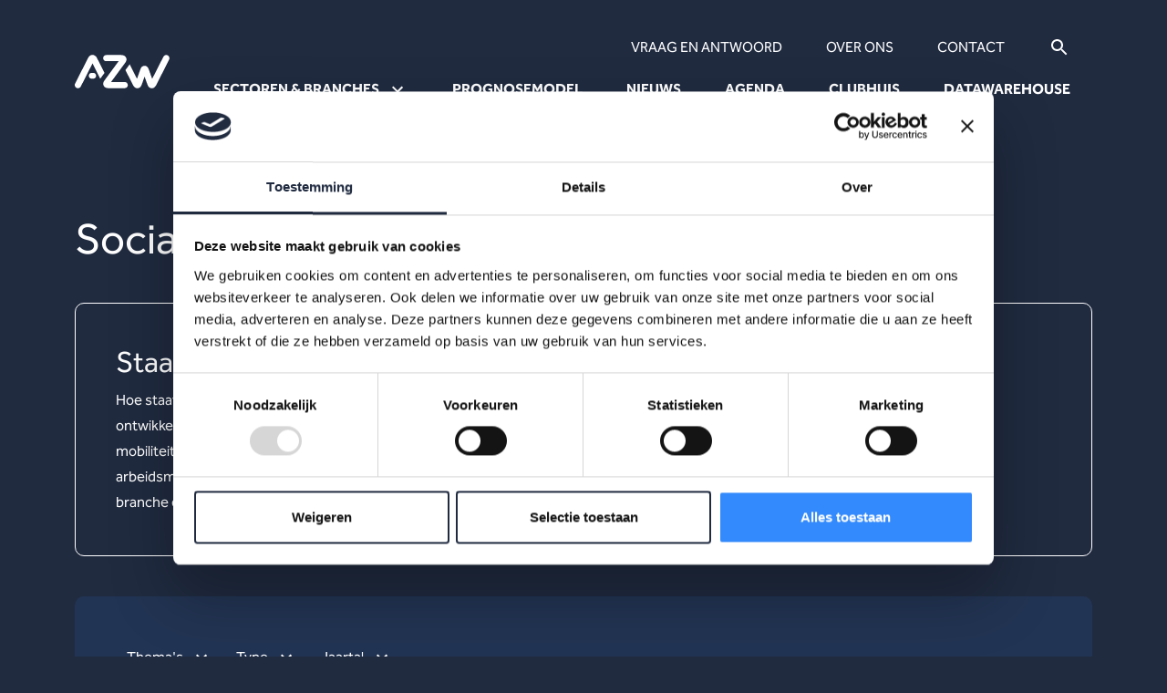

--- FILE ---
content_type: text/html; charset=UTF-8
request_url: https://www.azwinfo.nl/branche/sociaal-werk/?azw_tax=staat-van
body_size: 9786
content:
<!DOCTYPE html>
<!--[if lte IE 9]><html class="no-js legacy" lang="nl-NL"><![endif]-->
<!--[if gt IE 9]><!--><html class="no-js" lang="nl-NL"><!--<![endif]-->
<head>
    <meta charset="UTF-8" />

    <meta http-equiv="X-UA-Compatible" content="IE=edge" />
    <meta name="viewport" content="width=device-width, initial-scale=1">

    <script type="text/javascript" data-cookieconsent="ignore">
	window.dataLayer = window.dataLayer || [];

	function gtag() {
		dataLayer.push(arguments);
	}

	gtag("consent", "default", {
		ad_personalization: "denied",
		ad_storage: "denied",
		ad_user_data: "denied",
		analytics_storage: "denied",
		functionality_storage: "denied",
		personalization_storage: "denied",
		security_storage: "granted",
		wait_for_update: 500,
	});
	gtag("set", "ads_data_redaction", true);
	gtag("set", "url_passthrough", true);
</script>
<script type="text/javascript" data-cookieconsent="ignore">
		(function (w, d, s, l, i) {
		w[l] = w[l] || [];
		w[l].push({'gtm.start': new Date().getTime(), event: 'gtm.js'});
		var f = d.getElementsByTagName(s)[0], j = d.createElement(s), dl = l !== 'dataLayer' ? '&l=' + l : '';
		j.async = true;
		j.src = 'https://www.googletagmanager.com/gtm.js?id=' + i + dl;
		f.parentNode.insertBefore(j, f);
	})(
		window,
		document,
		'script',
		'dataLayer',
		'GTM-56JX36M'
	);
</script>
<script type="text/javascript"
		id="Cookiebot"
		src="https://consent.cookiebot.com/uc.js"
		data-implementation="wp"
		data-cbid="d7ba2d7e-0332-4304-9993-63a739bc3bb5"
						data-culture="NL"
				data-blockingmode="auto"
	></script>
<meta name='robots' content='index, follow, max-image-preview:large, max-snippet:-1, max-video-preview:-1' />
	<style>img:is([sizes="auto" i], [sizes^="auto," i]) { contain-intrinsic-size: 3000px 1500px }</style>
	
	<!-- This site is optimized with the Yoast SEO plugin v25.9 - https://yoast.com/wordpress/plugins/seo/ -->
	<title>Sociaal werk (Staat van ...) - AZW Info</title>
	<meta name="description" content="Hoe staat de arbeidsmarkt van de branche sociaal werk ervoor? Wat zijn belangrijke ontwikkelingen en trends op het gebied van personeelstekorten, w" />
	<link rel="canonical" href="https://www.azwinfo.nl/branche/sociaal-werk/?azw_tax=staat-van" />
	<link rel="next" href="https://www.azwinfo.nl/branche/sociaal-werk/page/2/" />
	<meta property="og:locale" content="nl_NL" />
	<meta property="og:type" content="article" />
	<meta property="og:title" content="Sociaal werk - AZW Info" />
	<meta property="og:description" content="AZW brengt de arbeidsmarkt sociaal werk in beeld. Bekijk ✔️factsheets ✔️longreads ✔️onderzoeken ✔️prognoses en ontdek hoe de arbeidsmarkt ervoor staat." />
	<meta property="og:url" content="https://www.azwinfo.nl/branche/sociaal-werk/" />
	<meta property="og:site_name" content="AZW Info" />
	<meta name="twitter:card" content="summary_large_image" />
	<script type="application/ld+json" class="yoast-schema-graph">{"@context":"https://schema.org","@graph":[{"@type":"CollectionPage","@id":"https://www.azwinfo.nl/branche/sociaal-werk/","url":"https://www.azwinfo.nl/branche/sociaal-werk/","name":"Sociaal werk - AZW Info","isPartOf":{"@id":"https://www.azwinfo.nl/#website"},"primaryImageOfPage":{"@id":"https://www.azwinfo.nl/branche/sociaal-werk/#primaryimage"},"image":{"@id":"https://www.azwinfo.nl/branche/sociaal-werk/#primaryimage"},"thumbnailUrl":"https://www.azwinfo.nl/app/uploads/2023/08/Sociaal-werk.jpg","description":"AZW brengt de arbeidsmarkt sociaal werk in beeld. Bekijk ✔️factsheets ✔️longreads ✔️onderzoeken ✔️prognoses en ontdek hoe de arbeidsmarkt ervoor staat.","breadcrumb":{"@id":"https://www.azwinfo.nl/branche/sociaal-werk/#breadcrumb"},"inLanguage":"nl-NL"},{"@type":"ImageObject","inLanguage":"nl-NL","@id":"https://www.azwinfo.nl/branche/sociaal-werk/#primaryimage","url":"https://www.azwinfo.nl/app/uploads/2023/08/Sociaal-werk.jpg","contentUrl":"https://www.azwinfo.nl/app/uploads/2023/08/Sociaal-werk.jpg","width":1920,"height":1280},{"@type":"BreadcrumbList","@id":"https://www.azwinfo.nl/branche/sociaal-werk/#breadcrumb","itemListElement":[{"@type":"ListItem","position":1,"name":"Home","item":"https://www.azwinfo.nl/"},{"@type":"ListItem","position":2,"name":"Sociaal werk"}]},{"@type":"WebSite","@id":"https://www.azwinfo.nl/#website","url":"https://www.azwinfo.nl/","name":"AZW Info","description":"","potentialAction":[{"@type":"SearchAction","target":{"@type":"EntryPoint","urlTemplate":"https://www.azwinfo.nl/?s={search_term_string}"},"query-input":{"@type":"PropertyValueSpecification","valueRequired":true,"valueName":"search_term_string"}}],"inLanguage":"nl-NL"}]}</script>
	<!-- / Yoast SEO plugin. -->


<link rel="alternate" type="application/rss+xml" title="AZW Info &raquo; Sociaal werk Branche feed" href="https://www.azwinfo.nl/branche/sociaal-werk/feed/" />
<link rel='stylesheet' id='app.css-css' href='https://www.azwinfo.nl/app/themes/azw-info/public/app.2048ec.css?ver=6.8.3' type='text/css' media='all' />
<link rel="https://api.w.org/" href="https://www.azwinfo.nl/wp-json/" /><script type="text/javascript">var ajaxurl = "https://www.azwinfo.nl/wp/wp-admin/admin-ajax.php"; </script><link rel="icon" href="https://www.azwinfo.nl/app/uploads/2023/09/cropped-Logo-AZWinfo-32x32.png" sizes="32x32" />
<link rel="icon" href="https://www.azwinfo.nl/app/uploads/2023/09/cropped-Logo-AZWinfo-192x192.png" sizes="192x192" />
<link rel="apple-touch-icon" href="https://www.azwinfo.nl/app/uploads/2023/09/cropped-Logo-AZWinfo-180x180.png" />
<meta name="msapplication-TileImage" content="https://www.azwinfo.nl/app/uploads/2023/09/cropped-Logo-AZWinfo-270x270.png" />

</head>
<body class="archive tax-azw_branch term-sociaal-werk term-12 wp-theme-azw-info locale-nl-nl front-end visitor" itemscope itemtype="//schema.org/WebPage" ontouchstart="">
    <header class="navbar navbar-expand-xl bg-primary">
  <nav class="container">
    <div class="navbar-brand-wrapper">
      <a class="navbar-brand" href="/">
        <img src="https://www.azwinfo.nl/app/themes/azw-info/resources/assets/images/logo-white.svg" width="125" height="45" alt="Logo">
      </a>

      <button class="navbar-toggler" type="button" data-bs-toggle="collapse" data-bs-target="#navbarNavDropdown" aria-controls="navbarNavDropdown" aria-expanded="false" aria-label="Toggle navigation">
        <span class="navbar-toggler-icon"></span>
      </button>
    </div>

    <div class="collapse navbar-collapse" id="navbarNavDropdown">
              <ul class="navbar-nav mt-8 mt-xl-0">
                      <li class="nav-item dropdown menu-item menu-item-type-post_type menu-item-object-page menu-item-has-children menu-item-30">
              <a class="nav-link  dropdown-toggle" href="https://www.azwinfo.nl/branche-sector/"  role="button" data-bs-toggle="dropdown" aria-expanded="false" >
                Sectoren & Branches
              </a>

                              <ul class="dropdown-menu">
                                      <li class=" menu-item menu-item-type-custom menu-item-object-custom menu-item-1772">
                      <a class="dropdown-item" href="https://www.azwinfo.nl/branche-sector/">
                        ⇒ Alle branches en sectoren
                      </a>
                    </li>
                                      <li class=" menu-item menu-item-type-custom menu-item-object-custom menu-item-1761">
                      <a class="dropdown-item" href="https://www.azwinfo.nl/branche-sector/#zorg-en-welzijn-totaal">
                        Zorg en Welzijn (totaal)
                      </a>
                    </li>
                                      <li class=" menu-item menu-item-type-custom menu-item-object-custom menu-item-1762">
                      <a class="dropdown-item" href="https://www.azwinfo.nl/branche-sector/#zorg-en-welzijn-zonder-kinderopvang">
                        Zorg en Welzijn (zonder kinderopvang)
                      </a>
                    </li>
                                      <li class=" menu-item menu-item-type-custom menu-item-object-custom menu-item-1763">
                      <a class="dropdown-item" href="https://www.azwinfo.nl/branche-sector/#geestelijke-gezondheidszorg">
                        Geestelijke gezondheidszorg
                      </a>
                    </li>
                                      <li class=" menu-item menu-item-type-custom menu-item-object-custom menu-item-1764">
                      <a class="dropdown-item" href="https://www.azwinfo.nl/branche-sector/#gehandicaptenzorg">
                        Gehandicaptenzorg
                      </a>
                    </li>
                                      <li class=" menu-item menu-item-type-custom menu-item-object-custom menu-item-1765">
                      <a class="dropdown-item" href="https://www.azwinfo.nl/branche-sector/#huisartsenzorg-en-gezondheidscentra">
                        Huisartsenzorg en gezondheidscentra
                      </a>
                    </li>
                                      <li class=" menu-item menu-item-type-custom menu-item-object-custom menu-item-1766">
                      <a class="dropdown-item" href="https://www.azwinfo.nl/branche-sector/#jeugdzorg">
                        Jeugdzorg
                      </a>
                    </li>
                                      <li class=" menu-item menu-item-type-custom menu-item-object-custom menu-item-1767">
                      <a class="dropdown-item" href="https://www.azwinfo.nl/branche-sector/#kinderopvang">
                        Kinderopvang
                      </a>
                    </li>
                                      <li class=" menu-item menu-item-type-custom menu-item-object-custom menu-item-1768">
                      <a class="dropdown-item" href="https://www.azwinfo.nl/branche-sector/#sociaal-werk">
                        Sociaal werk
                      </a>
                    </li>
                                      <li class=" menu-item menu-item-type-custom menu-item-object-custom menu-item-1769">
                      <a class="dropdown-item" href="https://www.azwinfo.nl/branche-sector/#universitair-medische-centra">
                        Universitair Medische Centra
                      </a>
                    </li>
                                      <li class=" menu-item menu-item-type-custom menu-item-object-custom menu-item-1770">
                      <a class="dropdown-item" href="https://www.azwinfo.nl/branche-sector/#verpleging-verzorging-thuiszorg">
                        Verpleging, verzorging en thuiszorg
                      </a>
                    </li>
                                      <li class=" menu-item menu-item-type-custom menu-item-object-custom menu-item-1771">
                      <a class="dropdown-item" href="https://www.azwinfo.nl/branche-sector/#ziekenhuizen-overige-medisch-specialistische-zorg">
                        Ziekenhuizen
                      </a>
                    </li>
                                  </ul>
                          </li>
                      <li class="nav-item menu-item menu-item-type-custom menu-item-object-custom menu-item-35">
              <a class="nav-link" href="/prognosemodel/" >
                Prognosemodel
              </a>

                          </li>
                      <li class="nav-item menu-item menu-item-type-custom menu-item-object-custom menu-item-31">
              <a class="nav-link" href="/nieuws/" >
                Nieuws
              </a>

                          </li>
                      <li class="nav-item menu-item menu-item-type-custom menu-item-object-custom menu-item-32">
              <a class="nav-link" href="/agenda/" >
                Agenda
              </a>

                          </li>
                      <li class="nav-item menu-item menu-item-type-custom menu-item-object-custom menu-item-33">
              <a class="nav-link" href="/welkom-in-het-clubhuis/" >
                Clubhuis
              </a>

                          </li>
                      <li class="nav-item menu-item menu-item-type-custom menu-item-object-custom menu-item-34">
              <a class="nav-link" href="/data/" >
                Datawarehouse
              </a>

                          </li>
                  </ul>
      
              <ul class="navbar-nav navbar-nav-top mt-8 mt-xl-0 order-xl-first">
                      <li class="nav-item menu-item menu-item-type-post_type menu-item-object-page menu-item-83">
              <a class="nav-link" href="https://www.azwinfo.nl/veelgestelde-vragen/" >
                Vraag en antwoord
              </a>

                          </li>
                      <li class="nav-item menu-item menu-item-type-post_type menu-item-object-page menu-item-84">
              <a class="nav-link" href="https://www.azwinfo.nl/over-ons/" >
                Over ons
              </a>

                          </li>
                      <li class="nav-item menu-item menu-item-type-post_type menu-item-object-page menu-item-85">
              <a class="nav-link" href="https://www.azwinfo.nl/contact/" >
                Contact
              </a>

                          </li>
          
          <li class="nav-item">
            <a class="nav-link d-flex" href="/?s=">
              <svg class="mi" xmlns="http://www.w3.org/2000/svg" height="24" viewbox="0 0 24 24" width="24" fill="currentColor"><path d="M0 0h24v24H0V0z" fill="none"/><path d="M15.5 14h-.79l-.28-.27C15.41 12.59 16 11.11 16 9.5 16 5.91 13.09 3 9.5 3S3 5.91 3 9.5 5.91 16 9.5 16c1.61 0 3.09-.59 4.23-1.57l.27.28v.79l5 4.99L20.49 19l-4.99-5zm-6 0C7.01 14 5 11.99 5 9.5S7.01 5 9.5 5 14 7.01 14 9.5 11.99 14 9.5 14z"/></svg>
            </a>
          </li>
        </ul>
          </div>
  </nav>
</header>

    <main class="site__content">
        
        <section class="section">
    <div class="container">
      <h1>
        Sociaal werk
      </h1>

              <div class="p-3 p-sm-5 p-md-11 border rounded mb-11">
                      <h2 class="h3 mb-2">
              Staat van ...
            </h2>
          
          <div class="row">
            <div class="col-md-8 col-lg-7">
              <div class="wysiwyg">
                <p>Hoe staat de arbeidsmarkt van de branche sociaal werk ervoor? Wat zijn belangrijke ontwikkelingen en trends op het gebied van personeelstekorten, werkplezier en mobiliteit? Met overzichtelijke factsheets en infographics brengen we de arbeidsmarkt in beeld. Zo zie je in een oogopslag hoe de arbeidsmarkt in jouw branche ervoor staat.</p>

              </div>
            </div>
          </div>
        </div>
      
      <div class="bg-very-dark-blue rounded p-3 p-sm-5 p-md-11" style="--bs-bg-opacity: 0.5;">
        <div class="row align-items-center gy-6">
          <div class="col-md-6 col-lg-7">
            <div class="facets">
              <div class="row row-cols-auto align-items-center gx-0 gy-3">
                <div class="col">
                  <div class="dropdown dropdown-facet">
                    <button class="btn dropdown-toggle" type="button" data-bs-toggle="dropdown" aria-expanded="false">
                      Thema's
                    </button>

                    <div class="dropdown-menu">
                      <div class="facetwp-facet facetwp-facet-theme facetwp-type-checkboxes" data-name="theme" data-type="checkboxes"></div>
                    </div>
                  </div>
                </div>

                
                <div class="col">
                  <div class="dropdown dropdown-facet">
                    <button class="btn dropdown-toggle" type="button" data-bs-toggle="dropdown" aria-expanded="false">
                      Type
                    </button>

                    <div class="dropdown-menu">
                      <div class="facetwp-facet facetwp-facet-type facetwp-type-checkboxes" data-name="type" data-type="checkboxes"></div>
                    </div>
                  </div>
                </div>

                <div class="col">
                  <div class="dropdown dropdown-facet">
                    <button class="btn dropdown-toggle" type="button" data-bs-toggle="dropdown" aria-expanded="false">
                      Jaartal
                    </button>

                    <div class="dropdown-menu">
                      <div class="facetwp-facet facetwp-facet-year facetwp-type-checkboxes" data-name="year" data-type="checkboxes"></div>
                    </div>
                  </div>
                </div>
              </div>
            </div>
          </div>

          <div class="col-md-6 col-lg-5">
            <div class="facetwp-facet facetwp-facet-search facetwp-type-search" data-name="search" data-type="search"></div>
          </div>
        </div>
      </div>

      <div class="selections d-flex flex-column mt-7">
        <div class="d-flex flex-column flex-md-row align-items-md-center">
          <div class="mb-2 mb-md-0 me-md-4">
            Resultaat:
          </div>

          <div class="facetwp-selections"></div>

          <a class="text-decoration-underline ms-auto" href="#" onclick="FWP.reset();return false;">
            Deselecteer alles
          </a>
        </div>
      </div>

      <div class="news-overview mt-19">
                  <div class="facetwp-template row row-masonry row-cols-1 row-cols-md-2 row-cols-lg-3 gy-6 g-lg-12" data-name="branch"><div class="col"><article class="card card-news">
      <a class="card-img-link" href="https://www.azwinfo.nl/longread/de-staat-van-de-arbeidsmarkt-sociaal-werk-2025-trendrapportage/">
      <div class="card-img-wrapper">
        <img width="1024" height="683" src="https://www.azwinfo.nl/app/uploads/2023/08/Sociaal-werk-1024x683.jpg" class="card-img-top wp-post-image" alt="De staat van de arbeidsmarkt sociaal werk 2025 - trendrapportage" decoding="async" loading="lazy" srcset="https://www.azwinfo.nl/app/uploads/2023/08/Sociaal-werk-1024x683.jpg 1024w, https://www.azwinfo.nl/app/uploads/2023/08/Sociaal-werk-300x200.jpg 300w, https://www.azwinfo.nl/app/uploads/2023/08/Sociaal-werk-768x512.jpg 768w, https://www.azwinfo.nl/app/uploads/2023/08/Sociaal-werk-1536x1024.jpg 1536w, https://www.azwinfo.nl/app/uploads/2023/08/Sociaal-werk.jpg 1920w" sizes="auto, (max-width: 1024px) 100vw, 1024px" />
      </div>
    </a>
  
  <div class="card-body">
    <h4 class="card-subtitle">
      14 jan 2026
    </h4>

          <h3 class="card-title">
        <a href="https://www.azwinfo.nl/longread/de-staat-van-de-arbeidsmarkt-sociaal-werk-2025-trendrapportage/">
          De staat van de arbeidsmarkt sociaal werk 2025 - trendrapportage
        </a>
      </h3>
    
          <p class="card-text">
        Trendrapportage de staat van de arbeidsmarkt sociaal werk 2025. Met deze trendrapportage voor de branche Sociaal Werk brengt AZW de belangrijkste ontw...
      </p>
    
    <a class="card-link link-icon" href="https://www.azwinfo.nl/longread/de-staat-van-de-arbeidsmarkt-sociaal-werk-2025-trendrapportage/">
      Lees meer

      <svg class="mi" xmlns="http://www.w3.org/2000/svg" enable-background="new 0 0 24 24" height="24" viewbox="0 0 24 24" width="24" fill="currentColor"><rect fill="none" height="24" width="24"/><path d="M15,5l-1.41,1.41L18.17,11H2V13h16.17l-4.59,4.59L15,19l7-7L15,5z"/></svg>
    </a>
  </div>
</article>
</div><div class="col"><article class="card card-news">
      <a class="card-img-link" href="https://www.azwinfo.nl/publicatie/infographic-zzpers-in-sociaal-werk/">
      <div class="card-img-wrapper">
        <img width="1024" height="684" src="https://www.azwinfo.nl/app/uploads/2025/10/AZW-infographic-zzpers-in-Sociaal-werk-kerncijfers-2025-1024x684.jpg" class="card-img-top wp-post-image" alt="Infographic: zzp’ers in sociaal werk" decoding="async" loading="lazy" srcset="https://www.azwinfo.nl/app/uploads/2025/10/AZW-infographic-zzpers-in-Sociaal-werk-kerncijfers-2025-1024x684.jpg 1024w, https://www.azwinfo.nl/app/uploads/2025/10/AZW-infographic-zzpers-in-Sociaal-werk-kerncijfers-2025-300x201.jpg 300w, https://www.azwinfo.nl/app/uploads/2025/10/AZW-infographic-zzpers-in-Sociaal-werk-kerncijfers-2025-768x513.jpg 768w, https://www.azwinfo.nl/app/uploads/2025/10/AZW-infographic-zzpers-in-Sociaal-werk-kerncijfers-2025.jpg 1170w" sizes="auto, (max-width: 1024px) 100vw, 1024px" />
      </div>
    </a>
  
  <div class="card-body">
    <h4 class="card-subtitle">
      28 okt 2025
    </h4>

          <h3 class="card-title">
        <a href="https://www.azwinfo.nl/publicatie/infographic-zzpers-in-sociaal-werk/">
          Infographic: zzp’ers in sociaal werk
        </a>
      </h3>
    
          <p class="card-text">
        Hoe ervaren zzp’ers het werken in sociaal werk? Bekijk de infographic met kerncijfers 2025. 
      </p>
    
    <a class="card-link link-icon" href="https://www.azwinfo.nl/publicatie/infographic-zzpers-in-sociaal-werk/">
      Lees meer

      <svg class="mi" xmlns="http://www.w3.org/2000/svg" enable-background="new 0 0 24 24" height="24" viewbox="0 0 24 24" width="24" fill="currentColor"><rect fill="none" height="24" width="24"/><path d="M15,5l-1.41,1.41L18.17,11H2V13h16.17l-4.59,4.59L15,19l7-7L15,5z"/></svg>
    </a>
  </div>
</article>
</div><div class="col"><article class="card card-news">
      <a class="card-img-link" href="https://www.azwinfo.nl/publicatie/werknemers-en-werkgeversenquete-2e-kwartaal-2025-sociaal-werk/">
      <div class="card-img-wrapper">
        <img width="1024" height="703" src="https://www.azwinfo.nl/app/uploads/2025/10/AZW-infographic-Sociaal-werk-kerncijfers-2025-1024x703.jpg" class="card-img-top wp-post-image" alt="Werknemers- en werkgeversenquête 2e kwartaal 2025 – Sociaal werk" decoding="async" loading="lazy" srcset="https://www.azwinfo.nl/app/uploads/2025/10/AZW-infographic-Sociaal-werk-kerncijfers-2025-1024x703.jpg 1024w, https://www.azwinfo.nl/app/uploads/2025/10/AZW-infographic-Sociaal-werk-kerncijfers-2025-300x206.jpg 300w, https://www.azwinfo.nl/app/uploads/2025/10/AZW-infographic-Sociaal-werk-kerncijfers-2025-768x527.jpg 768w, https://www.azwinfo.nl/app/uploads/2025/10/AZW-infographic-Sociaal-werk-kerncijfers-2025.jpg 1170w" sizes="auto, (max-width: 1024px) 100vw, 1024px" />
      </div>
    </a>
  
  <div class="card-body">
    <h4 class="card-subtitle">
      28 okt 2025
    </h4>

          <h3 class="card-title">
        <a href="https://www.azwinfo.nl/publicatie/werknemers-en-werkgeversenquete-2e-kwartaal-2025-sociaal-werk/">
          Werknemers- en werkgeversenquête 2e kwartaal 2025 – Sociaal werk
        </a>
      </h3>
    
          <p class="card-text">
        Hoe ervaren werknemers en werkgevers het werken in sociaal werk? Bekijk de infographic met kerncijfers Q2 2025.
      </p>
    
    <a class="card-link link-icon" href="https://www.azwinfo.nl/publicatie/werknemers-en-werkgeversenquete-2e-kwartaal-2025-sociaal-werk/">
      Lees meer

      <svg class="mi" xmlns="http://www.w3.org/2000/svg" enable-background="new 0 0 24 24" height="24" viewbox="0 0 24 24" width="24" fill="currentColor"><rect fill="none" height="24" width="24"/><path d="M15,5l-1.41,1.41L18.17,11H2V13h16.17l-4.59,4.59L15,19l7-7L15,5z"/></svg>
    </a>
  </div>
</article>
</div><div class="col"><article class="card card-news">
      <a class="card-img-link" href="https://www.azwinfo.nl/publicatie/infographic-verzuim-en-arbeidsomstandigheden-in-de-branche-sociaal-werk/">
      <div class="card-img-wrapper">
        <img width="1024" height="692" src="https://www.azwinfo.nl/app/uploads/2025/10/Infographic-verzuim-en-werkbeleving-sociaal-werk-2025-1024x692.jpg" class="card-img-top wp-post-image" alt="Infographic: verzuim en arbeidsomstandigheden in de branche sociaal werk" decoding="async" loading="lazy" srcset="https://www.azwinfo.nl/app/uploads/2025/10/Infographic-verzuim-en-werkbeleving-sociaal-werk-2025-1024x692.jpg 1024w, https://www.azwinfo.nl/app/uploads/2025/10/Infographic-verzuim-en-werkbeleving-sociaal-werk-2025-300x203.jpg 300w, https://www.azwinfo.nl/app/uploads/2025/10/Infographic-verzuim-en-werkbeleving-sociaal-werk-2025-768x519.jpg 768w, https://www.azwinfo.nl/app/uploads/2025/10/Infographic-verzuim-en-werkbeleving-sociaal-werk-2025-1536x1038.jpg 1536w, https://www.azwinfo.nl/app/uploads/2025/10/Infographic-verzuim-en-werkbeleving-sociaal-werk-2025-2048x1384.jpg 2048w" sizes="auto, (max-width: 1024px) 100vw, 1024px" />
      </div>
    </a>
  
  <div class="card-body">
    <h4 class="card-subtitle">
      21 okt 2025
    </h4>

          <h3 class="card-title">
        <a href="https://www.azwinfo.nl/publicatie/infographic-verzuim-en-arbeidsomstandigheden-in-de-branche-sociaal-werk/">
          Infographic: verzuim en arbeidsomstandigheden in de branche sociaal werk
        </a>
      </h3>
    
          <p class="card-text">
        Hoe ontwikkelen verzuim en arbeidsomstandigheden zich in de branche sociaal werk? Bekijk de infographic met kerncijfers 2025.
      </p>
    
    <a class="card-link link-icon" href="https://www.azwinfo.nl/publicatie/infographic-verzuim-en-arbeidsomstandigheden-in-de-branche-sociaal-werk/">
      Lees meer

      <svg class="mi" xmlns="http://www.w3.org/2000/svg" enable-background="new 0 0 24 24" height="24" viewbox="0 0 24 24" width="24" fill="currentColor"><rect fill="none" height="24" width="24"/><path d="M15,5l-1.41,1.41L18.17,11H2V13h16.17l-4.59,4.59L15,19l7-7L15,5z"/></svg>
    </a>
  </div>
</article>
</div><div class="col"><article class="card card-news">
      <a class="card-img-link" href="https://www.azwinfo.nl/publicatie/werknemers-en-werkgeversenquete-4e-kwartaal-2024-sociaal-werk/">
      <div class="card-img-wrapper">
        <img width="1024" height="717" src="https://www.azwinfo.nl/app/uploads/2025/05/sociaal-werk-q4-2025-1024x717.jpg" class="card-img-top wp-post-image" alt="Werknemers- en werkgeversenquête 4e kwartaal 2024 – Sociaal werk" decoding="async" loading="lazy" srcset="https://www.azwinfo.nl/app/uploads/2025/05/sociaal-werk-q4-2025-1024x717.jpg 1024w, https://www.azwinfo.nl/app/uploads/2025/05/sociaal-werk-q4-2025-300x210.jpg 300w, https://www.azwinfo.nl/app/uploads/2025/05/sociaal-werk-q4-2025-768x538.jpg 768w, https://www.azwinfo.nl/app/uploads/2025/05/sociaal-werk-q4-2025.jpg 1466w" sizes="auto, (max-width: 1024px) 100vw, 1024px" />
      </div>
    </a>
  
  <div class="card-body">
    <h4 class="card-subtitle">
      21 mei 2025
    </h4>

          <h3 class="card-title">
        <a href="https://www.azwinfo.nl/publicatie/werknemers-en-werkgeversenquete-4e-kwartaal-2024-sociaal-werk/">
          Werknemers- en werkgeversenquête 4e kwartaal 2024 – Sociaal werk
        </a>
      </h3>
    
          <p class="card-text">
        Hoe ervaren werknemers en werkgevers het werken in de zorg en welzijn? Bekijk de infographic met kerncijfers november en december 2024 voor sociaal we...
      </p>
    
    <a class="card-link link-icon" href="https://www.azwinfo.nl/publicatie/werknemers-en-werkgeversenquete-4e-kwartaal-2024-sociaal-werk/">
      Lees meer

      <svg class="mi" xmlns="http://www.w3.org/2000/svg" enable-background="new 0 0 24 24" height="24" viewbox="0 0 24 24" width="24" fill="currentColor"><rect fill="none" height="24" width="24"/><path d="M15,5l-1.41,1.41L18.17,11H2V13h16.17l-4.59,4.59L15,19l7-7L15,5z"/></svg>
    </a>
  </div>
</article>
</div><div class="col"><article class="card card-news">
      <a class="card-img-link" href="https://www.azwinfo.nl/longread/de-staat-van-de-arbeidsmarkt-sociaal-werk-2024-brancheanalyse/">
      <div class="card-img-wrapper">
        <img width="1024" height="711" src="https://www.azwinfo.nl/app/uploads/2024/10/Scherm­afbeelding-2024-10-15-om-08.01.22-1024x711.png" class="card-img-top wp-post-image" alt="De staat van de arbeidsmarkt sociaal werk 2024 - brancheanalyse" decoding="async" loading="lazy" srcset="https://www.azwinfo.nl/app/uploads/2024/10/Scherm­afbeelding-2024-10-15-om-08.01.22-1024x711.png 1024w, https://www.azwinfo.nl/app/uploads/2024/10/Scherm­afbeelding-2024-10-15-om-08.01.22-300x208.png 300w, https://www.azwinfo.nl/app/uploads/2024/10/Scherm­afbeelding-2024-10-15-om-08.01.22-768x533.png 768w, https://www.azwinfo.nl/app/uploads/2024/10/Scherm­afbeelding-2024-10-15-om-08.01.22.png 1242w" sizes="auto, (max-width: 1024px) 100vw, 1024px" />
      </div>
    </a>
  
  <div class="card-body">
    <h4 class="card-subtitle">
      15 okt 2024
    </h4>

          <h3 class="card-title">
        <a href="https://www.azwinfo.nl/longread/de-staat-van-de-arbeidsmarkt-sociaal-werk-2024-brancheanalyse/">
          De staat van de arbeidsmarkt sociaal werk 2024 - brancheanalyse
        </a>
      </h3>
    
          <p class="card-text">
        Hoe staat de arbeidsmarkt in de branche sociaal werk er in 2024 voor? AZW maakte een brancheanalyse van de arbeidsmarkt.
      </p>
    
    <a class="card-link link-icon" href="https://www.azwinfo.nl/longread/de-staat-van-de-arbeidsmarkt-sociaal-werk-2024-brancheanalyse/">
      Lees meer

      <svg class="mi" xmlns="http://www.w3.org/2000/svg" enable-background="new 0 0 24 24" height="24" viewbox="0 0 24 24" width="24" fill="currentColor"><rect fill="none" height="24" width="24"/><path d="M15,5l-1.41,1.41L18.17,11H2V13h16.17l-4.59,4.59L15,19l7-7L15,5z"/></svg>
    </a>
  </div>
</article>
</div><div class="col"><article class="card card-news">
      <a class="card-img-link" href="https://www.azwinfo.nl/publicatie/werknemers-en-werkgeversenquete-2e-kwartaal-2024-sociaal-werk/">
      <div class="card-img-wrapper">
        <img width="1024" height="724" src="https://www.azwinfo.nl/app/uploads/2024/10/Sociaal-Werk-okt-2024-1024x724.jpg" class="card-img-top wp-post-image" alt="Werknemers- en werkgeversenquête 2e kwartaal 2024 – Sociaal werk" decoding="async" loading="lazy" srcset="https://www.azwinfo.nl/app/uploads/2024/10/Sociaal-Werk-okt-2024-1024x724.jpg 1024w, https://www.azwinfo.nl/app/uploads/2024/10/Sociaal-Werk-okt-2024-300x212.jpg 300w, https://www.azwinfo.nl/app/uploads/2024/10/Sociaal-Werk-okt-2024-768x543.jpg 768w, https://www.azwinfo.nl/app/uploads/2024/10/Sociaal-Werk-okt-2024-1536x1086.jpg 1536w, https://www.azwinfo.nl/app/uploads/2024/10/Sociaal-Werk-okt-2024-2048x1448.jpg 2048w" sizes="auto, (max-width: 1024px) 100vw, 1024px" />
      </div>
    </a>
  
  <div class="card-body">
    <h4 class="card-subtitle">
      15 okt 2024
    </h4>

          <h3 class="card-title">
        <a href="https://www.azwinfo.nl/publicatie/werknemers-en-werkgeversenquete-2e-kwartaal-2024-sociaal-werk/">
          Werknemers- en werkgeversenquête 2e kwartaal 2024 – Sociaal werk
        </a>
      </h3>
    
          <p class="card-text">
        Hoe ervaren werknemers en werkgevers het werken in de zorg en welzijn? Bekijk de infographic met kerncijfers juni 2024 voor de branche sociaal werk.
      </p>
    
    <a class="card-link link-icon" href="https://www.azwinfo.nl/publicatie/werknemers-en-werkgeversenquete-2e-kwartaal-2024-sociaal-werk/">
      Lees meer

      <svg class="mi" xmlns="http://www.w3.org/2000/svg" enable-background="new 0 0 24 24" height="24" viewbox="0 0 24 24" width="24" fill="currentColor"><rect fill="none" height="24" width="24"/><path d="M15,5l-1.41,1.41L18.17,11H2V13h16.17l-4.59,4.59L15,19l7-7L15,5z"/></svg>
    </a>
  </div>
</article>
</div><div class="col"><article class="card card-news">
      <a class="card-img-link" href="https://www.azwinfo.nl/publicatie/werknemers-en-werkgeversenquete-4e-kwartaal-2023-sociaal-werk/">
      <div class="card-img-wrapper">
        <img width="1024" height="856" src="https://www.azwinfo.nl/app/uploads/2024/06/Sociaal-werk-1024x856.png" class="card-img-top wp-post-image" alt="Werknemers- en werkgeversenquête 4e kwartaal 2023 – Sociaal werk" decoding="async" loading="lazy" srcset="https://www.azwinfo.nl/app/uploads/2024/06/Sociaal-werk-1024x856.png 1024w, https://www.azwinfo.nl/app/uploads/2024/06/Sociaal-werk-300x251.png 300w, https://www.azwinfo.nl/app/uploads/2024/06/Sociaal-werk-768x642.png 768w, https://www.azwinfo.nl/app/uploads/2024/06/Sociaal-werk.png 1052w" sizes="auto, (max-width: 1024px) 100vw, 1024px" />
      </div>
    </a>
  
  <div class="card-body">
    <h4 class="card-subtitle">
      03 jun 2024
    </h4>

          <h3 class="card-title">
        <a href="https://www.azwinfo.nl/publicatie/werknemers-en-werkgeversenquete-4e-kwartaal-2023-sociaal-werk/">
          Werknemers- en werkgeversenquête 4e kwartaal 2023 – Sociaal werk
        </a>
      </h3>
    
          <p class="card-text">
        Benieuwd hoe werkgevers en werknemers het werken in sociaal werk ervaren? Download de infographic.
      </p>
    
    <a class="card-link link-icon" href="https://www.azwinfo.nl/publicatie/werknemers-en-werkgeversenquete-4e-kwartaal-2023-sociaal-werk/">
      Lees meer

      <svg class="mi" xmlns="http://www.w3.org/2000/svg" enable-background="new 0 0 24 24" height="24" viewbox="0 0 24 24" width="24" fill="currentColor"><rect fill="none" height="24" width="24"/><path d="M15,5l-1.41,1.41L18.17,11H2V13h16.17l-4.59,4.59L15,19l7-7L15,5z"/></svg>
    </a>
  </div>
</article>
</div><div class="col"><article class="card card-news">
      <a class="card-img-link" href="https://www.azwinfo.nl/publicatie/verzuim-in-de-branche-sociaal-werk-verzuimcijfers-2023/">
      <div class="card-img-wrapper">
        <img width="1024" height="689" src="https://www.azwinfo.nl/app/uploads/2024/03/Verzuimcijfers-2023-sociaal-werk-1024x689.png" class="card-img-top wp-post-image" alt="Verzuim in de branche Sociaal werk – Verzuimcijfers 2023" decoding="async" loading="lazy" srcset="https://www.azwinfo.nl/app/uploads/2024/03/Verzuimcijfers-2023-sociaal-werk-1024x689.png 1024w, https://www.azwinfo.nl/app/uploads/2024/03/Verzuimcijfers-2023-sociaal-werk-300x202.png 300w, https://www.azwinfo.nl/app/uploads/2024/03/Verzuimcijfers-2023-sociaal-werk-768x517.png 768w, https://www.azwinfo.nl/app/uploads/2024/03/Verzuimcijfers-2023-sociaal-werk.png 1283w" sizes="auto, (max-width: 1024px) 100vw, 1024px" />
      </div>
    </a>
  
  <div class="card-body">
    <h4 class="card-subtitle">
      28 mrt 2024
    </h4>

          <h3 class="card-title">
        <a href="https://www.azwinfo.nl/publicatie/verzuim-in-de-branche-sociaal-werk-verzuimcijfers-2023/">
          Verzuim in de branche Sociaal werk – Verzuimcijfers 2023
        </a>
      </h3>
    
          <p class="card-text">
        AZW maakte voor elke branche een infographic met de belangrijkste verzuimcijfers over 2023. Bekijk de infographic voor de branche sociaal werk.  
      </p>
    
    <a class="card-link link-icon" href="https://www.azwinfo.nl/publicatie/verzuim-in-de-branche-sociaal-werk-verzuimcijfers-2023/">
      Lees meer

      <svg class="mi" xmlns="http://www.w3.org/2000/svg" enable-background="new 0 0 24 24" height="24" viewbox="0 0 24 24" width="24" fill="currentColor"><rect fill="none" height="24" width="24"/><path d="M15,5l-1.41,1.41L18.17,11H2V13h16.17l-4.59,4.59L15,19l7-7L15,5z"/></svg>
    </a>
  </div>
</article>
</div></div>
              </div>

      <div class="facetwp-facet facetwp-facet-load_more facetwp-type-pager" data-name="load_more" data-type="pager"></div>
    </div>
  </section>

    </main>

    <!-- Newsletter -->
<section class="section section-newsletter py-20">
  <div class="container">
    <div class="row justify-content-end">
      <div class="col-md-8 col-lg-7 col-xl-6">
        <h3 class="mb-4">
          Op de hoogte blijven?
        </h3>

        <p class="fs-lg lh-lg mb-11">
          Krijg als eerste de nieuwste publicaties, uitnodigingen voor AZW-Clubhuisbijeenkomsten en meer verdieping van actuele data binnen zorg en welzijn.
        </p>

          <form method="post" action="https://azw.email-provider.eu/subscribe/post/index.php" target="_blank" accept-charset="utf-8" class="form-affc1hjnob">
            <input type="hidden" name="next" value="https://www.azwinfo.nl/bedankt-voor-uw-aanmelding" />
            <input type="hidden" name="a" value="qmjxmc9hzm" />
            <input type="hidden" name="l" value="affc1hjnob" />
            <input autocomplete="new-password" type="email" id="email" name="email" placeholder="Your e-mail here" style="position:absolute;top:-9999px;left:-9999px;">

            <div class="input-group newsletter">
                <input name="Ia29WxpAQF" autocomplete="email" id="id-Ia29WxpAQF" type="email" placeholder="E-mailadres" class="form-control" required aria-label="E-mailadres" aria-describedby="button-subscribe">

                <button class="btn btn-tertiary-light btn-icon" type="submit" id="button-subscribe">
                  Aanmelden

                  <svg class="mi" xmlns="http://www.w3.org/2000/svg" enable-background="new 0 0 24 24" height="24" viewbox="0 0 24 24" width="24" fill="currentColor"><rect fill="none" height="24" width="24"/><path d="M15,5l-1.41,1.41L18.17,11H2V13h16.17l-4.59,4.59L15,19l7-7L15,5z"/></svg>
                </button>
           </div>
          </form>
        </div>
    </div>
  </div>
</section>

<footer class="bg-white pt-20 pb-10">
  <div class="container">
              <div class="logo-slider">
      <div class="logo-slide-wrapper">
      <div class="logo-slide">
                  <a href="https://www.rijksoverheid.nl/ministeries/ministerie-van-volksgezondheid-welzijn-en-sport" target="_blank">
                    <img width="240" height="137" src="https://www.azwinfo.nl/app/uploads/2023/05/vk7neisjiwzw.jpg" class="logo-slide-img" alt="" decoding="async" loading="lazy" />
                    </a>
              </div>
    </div>
      <div class="logo-slide-wrapper">
      <div class="logo-slide">
                  <a href="https://www.staz.nl/" target="_blank">
                    <img width="472" height="236" src="https://www.azwinfo.nl/app/uploads/2023/07/StAZ_nieuw_FC.png" class="logo-slide-img" alt="" decoding="async" loading="lazy" srcset="https://www.azwinfo.nl/app/uploads/2023/07/StAZ_nieuw_FC.png 472w, https://www.azwinfo.nl/app/uploads/2023/07/StAZ_nieuw_FC-300x150.png 300w" sizes="auto, (max-width: 472px) 100vw, 472px" />
                    </a>
              </div>
    </div>
      <div class="logo-slide-wrapper">
      <div class="logo-slide">
                  <a href="https://www.arbeidsmarktgehandicaptenzorg.nl/" target="_blank">
                    <img width="190" height="100" src="https://www.azwinfo.nl/app/uploads/2023/08/StAG.png" class="logo-slide-img" alt="" decoding="async" loading="lazy" />
                    </a>
              </div>
    </div>
      <div class="logo-slide-wrapper">
      <div class="logo-slide">
                  <a href="https://sofokles.nl/" target="_blank">
                    <img width="447" height="253" src="https://www.azwinfo.nl/app/uploads/2023/07/SOF-logo-def-3.png" class="logo-slide-img" alt="" decoding="async" loading="lazy" srcset="https://www.azwinfo.nl/app/uploads/2023/07/SOF-logo-def-3.png 447w, https://www.azwinfo.nl/app/uploads/2023/07/SOF-logo-def-3-300x170.png 300w" sizes="auto, (max-width: 447px) 100vw, 447px" />
                    </a>
              </div>
    </div>
      <div class="logo-slide-wrapper">
      <div class="logo-slide">
                  <a href="https://www.ssfh.nl/" target="_blank">
                    <img width="441" height="159" src="https://www.azwinfo.nl/app/uploads/2023/07/SSFH-logo.png" class="logo-slide-img" alt="" decoding="async" loading="lazy" srcset="https://www.azwinfo.nl/app/uploads/2023/07/SSFH-logo.png 441w, https://www.azwinfo.nl/app/uploads/2023/07/SSFH-logo-300x108.png 300w" sizes="auto, (max-width: 441px) 100vw, 441px" />
                    </a>
              </div>
    </div>
      <div class="logo-slide-wrapper">
      <div class="logo-slide">
                  <a href="https://www.jeugdzorg-werkt.nl/" target="_blank">
                    <img width="631" height="438" src="https://www.azwinfo.nl/app/uploads/2023/07/Jeugdzorg-werkt-logo.png" class="logo-slide-img" alt="" decoding="async" loading="lazy" srcset="https://www.azwinfo.nl/app/uploads/2023/07/Jeugdzorg-werkt-logo.png 631w, https://www.azwinfo.nl/app/uploads/2023/07/Jeugdzorg-werkt-logo-300x208.png 300w" sizes="auto, (max-width: 631px) 100vw, 631px" />
                    </a>
              </div>
    </div>
      <div class="logo-slide-wrapper">
      <div class="logo-slide">
                  <a href="https://www.sociaalwerk-werkt.nl/" target="_blank">
                    <img width="1148" height="800" src="https://www.azwinfo.nl/app/uploads/2023/07/Logo_SociaalWerk_Branche_nieuwe-versie_nov2019_300dpi-1.jpg" class="logo-slide-img" alt="" decoding="async" loading="lazy" srcset="https://www.azwinfo.nl/app/uploads/2023/07/Logo_SociaalWerk_Branche_nieuwe-versie_nov2019_300dpi-1.jpg 1148w, https://www.azwinfo.nl/app/uploads/2023/07/Logo_SociaalWerk_Branche_nieuwe-versie_nov2019_300dpi-1-300x209.jpg 300w, https://www.azwinfo.nl/app/uploads/2023/07/Logo_SociaalWerk_Branche_nieuwe-versie_nov2019_300dpi-1-1024x714.jpg 1024w, https://www.azwinfo.nl/app/uploads/2023/07/Logo_SociaalWerk_Branche_nieuwe-versie_nov2019_300dpi-1-768x535.jpg 768w" sizes="auto, (max-width: 1148px) 100vw, 1148px" />
                    </a>
              </div>
    </div>
      <div class="logo-slide-wrapper">
      <div class="logo-slide">
                  <a href="https://www.kinderopvang-werkt.nl/" target="_blank">
                    <img width="202" height="140" src="https://www.azwinfo.nl/app/uploads/2023/07/Kinderopvang1.png" class="logo-slide-img" alt="" decoding="async" loading="lazy" />
                    </a>
              </div>
    </div>
      <div class="logo-slide-wrapper">
      <div class="logo-slide">
                  <a href="https://www.oofggz.nl/" target="_blank">
                    <img width="190" height="100" src="https://www.azwinfo.nl/app/uploads/2023/07/OO-fonds-GGZ.png" class="logo-slide-img" alt="" decoding="async" loading="lazy" />
                    </a>
              </div>
    </div>
      <div class="logo-slide-wrapper">
      <div class="logo-slide">
                  <a href="https://www.aovvt.nl/" target="_blank">
                    <img width="200" height="118" src="https://www.azwinfo.nl/app/uploads/2025/06/2025_AOVVT_LOGO.png" class="logo-slide-img" alt="" decoding="async" loading="lazy" />
                    </a>
              </div>
    </div>
  </div>

      <hr class="mt-20">
    
    <div class="row gy-6">
      <div class="col-md-3 mb-4 mb-md-0">
        <a href="/">
          <img src="https://www.azwinfo.nl/app/themes/azw-info/resources/assets/images/logo-primary.svg" width="125" height="45" alt="Logo">
        </a>
      </div>

              <div class="col-sm-4 col-md-3 col-xxl-2">
          <ul class="nav nav-footer flex-column">
      <li class="nav-item menu-item menu-item-type-post_type menu-item-object-page menu-item-50">
      <a class="nav-link" href="https://www.azwinfo.nl/branche-sector/" target="_self">
        Sectoren & branches
      </a>
    </li>
      <li class="nav-item menu-item menu-item-type-post_type menu-item-object-page menu-item-2327">
      <a class="nav-link" href="https://www.azwinfo.nl/welkom-in-het-clubhuis/" target="_self">
        AZW Clubhuis
      </a>
    </li>
      <li class="nav-item menu-item menu-item-type-custom menu-item-object-custom menu-item-2315">
      <a class="nav-link" href="/nieuwsbrief/" target="_self">
        Clubhuisnieuws
      </a>
    </li>
  </ul>
        </div>
      
              <div class="col-sm-4 col-md-3 col-xxl-2">
          <ul class="nav nav-footer flex-column">
      <li class="nav-item menu-item menu-item-type-custom menu-item-object-custom menu-item-994">
      <a class="nav-link" href="/nieuws/" target="_self">
        Nieuws
      </a>
    </li>
      <li class="nav-item menu-item menu-item-type-custom menu-item-object-custom menu-item-995">
      <a class="nav-link" href="/agenda/" target="_self">
        Agenda
      </a>
    </li>
  </ul>
        </div>
      
              <div class="col-sm-4 col-md-3 col-xxl-2">
          <ul class="nav nav-footer flex-column">
      <li class="nav-item menu-item menu-item-type-post_type menu-item-object-page menu-item-82">
      <a class="nav-link" href="https://www.azwinfo.nl/veelgestelde-vragen/" target="_self">
        Vraag en antwoord
      </a>
    </li>
      <li class="nav-item menu-item menu-item-type-post_type menu-item-object-page menu-item-81">
      <a class="nav-link" href="https://www.azwinfo.nl/over-ons/" target="_self">
        Over ons
      </a>
    </li>
  </ul>
        </div>
          </div>

    <div class="row align-items-center justify-content-between mt-16">
      <div class="col-md-auto">
        <a href="/privacy" class="text-primary mb-4">
          Privacy- en cookieverklaring
        </a>
      </div>

              <div class="col-md-auto mt-6 mt-md-0">
          <ul class="list-inline mb-0">
                          <li class="list-inline-item">
                <a class="link-social" href="https://www.linkedin.com/company/azwinfo" target="_blank">
                  <svg class="fai" xmlns="http://www.w3.org/2000/svg" viewbox="0 0 448 512" height="28" width="28" fill="currentColor"><path d="M100.28 448H7.4V148.9h92.88zM53.79 108.1C24.09 108.1 0 83.5 0 53.8a53.79 53.79 0 0 1 107.58 0c0 29.7-24.1 54.3-53.79 54.3zM447.9 448h-92.68V302.4c0-34.7-.7-79.2-48.29-79.2-48.29 0-55.69 37.7-55.69 76.7V448h-92.78V148.9h89.08v40.8h1.3c12.4-23.5 42.69-48.3 87.88-48.3 94 0 111.28 61.9 111.28 142.3V448z"/></svg>
                </a>
              </li>
            
            
                          <li class="list-inline-item">
                <a class="link-social" href="https://www.youtube.com/@azwinfo451" target="_blank">
                  <svg class="fai" xmlns="http://www.w3.org/2000/svg" viewbox="0 0 576 512" height="28" width="28" fill="currentColor"><path d="M549.655 124.083c-6.281-23.65-24.787-42.276-48.284-48.597C458.781 64 288 64 288 64S117.22 64 74.629 75.486c-23.497 6.322-42.003 24.947-48.284 48.597-11.412 42.867-11.412 132.305-11.412 132.305s0 89.438 11.412 132.305c6.281 23.65 24.787 41.5 48.284 47.821C117.22 448 288 448 288 448s170.78 0 213.371-11.486c23.497-6.321 42.003-24.171 48.284-47.821 11.412-42.867 11.412-132.305 11.412-132.305s0-89.438-11.412-132.305zm-317.51 213.508V175.185l142.739 81.205-142.739 81.201z"/></svg>
                </a>
              </li>
                      </ul>
        </div>
          </div>
  </div>
</footer>

    <script type="speculationrules">
{"prefetch":[{"source":"document","where":{"and":[{"href_matches":"\/*"},{"not":{"href_matches":["\/wp\/wp-*.php","\/wp\/wp-admin\/*","\/app\/uploads\/*","\/app\/*","\/app\/plugins\/*","\/app\/themes\/azw-info\/*","\/*\\?(.+)"]}},{"not":{"selector_matches":"a[rel~=\"nofollow\"]"}},{"not":{"selector_matches":".no-prefetch, .no-prefetch a"}}]},"eagerness":"conservative"}]}
</script>
<script type="text/javascript" src="https://www.azwinfo.nl/app/themes/azw-info/resources/assets/js/jquery-3.5.1.min.js?ver=3.5.1" id="jquery-js" data-cookieconsent="ignore"></script>
<script type="text/javascript" src="https://www.azwinfo.nl/app/themes/azw-info/resources/assets/js/slick.min.js?ver=1.8.1" id="slick-js" data-cookieconsent="ignore"></script>
<script type="text/javascript" src="https://www.azwinfo.nl/app/themes/azw-info/resources/assets/js/bootstrap.bundle.min.js?ver=5.3.0" id="bootstrap-bundle-js" data-cookieconsent="ignore"></script>
<script type="text/javascript" src="https://www.azwinfo.nl/app/themes/azw-info/resources/assets/js/lity.js?ver=1.0.0" id="lity-js" data-cookieconsent="ignore"></script>
<script type="text/javascript" src="https://www.azwinfo.nl/wp/wp-includes/js/imagesloaded.min.js?ver=5.0.0" id="imagesloaded-js"></script>
<script type="text/javascript" src="https://www.azwinfo.nl/wp/wp-includes/js/masonry.min.js?ver=4.2.2" id="masonry-js"></script>
<script type="text/javascript" src="https://www.azwinfo.nl/app/themes/azw-info/public/app.550d00.js?ver=6.8.3" id="app.js-js" data-cookieconsent="ignore"></script>
<script type="text/javascript" src="https://www.azwinfo.nl/app/themes/azw-info/public/runtime.5fcba4.js?ver=6.8.3" id="runtime.js-js" data-cookieconsent="ignore"></script>
<link href="https://www.azwinfo.nl/app/plugins/facetwp/assets/css/front.css?ver=4.4.1" rel="stylesheet">
<script src="https://www.azwinfo.nl/app/plugins/facetwp/assets/js/dist/front.min.js?ver=4.4.1"></script>
<script>
window.FWP_JSON = {"prefix":"_","no_results_text":"Niets gevonden","ajaxurl":"https:\/\/www.azwinfo.nl\/wp-json\/facetwp\/v1\/refresh","nonce":"44573350fc","preload_data":{"facets":{"theme":"<div class=\"facetwp-checkbox\" data-value=\"arbeidsmarktontwikkelingen\"><span class=\"facetwp-display-value\">Arbeidsmarktontwikkelingen<\/span><span class=\"facetwp-counter\">(26)<\/span><\/div><div class=\"facetwp-checkbox\" data-value=\"duurzame-inzetbaarheid\"><span class=\"facetwp-display-value\">Duurzame inzetbaarheid<\/span><span class=\"facetwp-counter\">(23)<\/span><\/div><div class=\"facetwp-checkbox\" data-value=\"personeelsbehoud\"><span class=\"facetwp-display-value\">Personeelsbehoud<\/span><span class=\"facetwp-counter\">(21)<\/span><\/div><div class=\"facetwp-checkbox\" data-value=\"toekomst\"><span class=\"facetwp-display-value\">Toekomst<\/span><span class=\"facetwp-counter\">(14)<\/span><\/div><div class=\"facetwp-checkbox\" data-value=\"scholing\"><span class=\"facetwp-display-value\">Scholing<\/span><span class=\"facetwp-counter\">(9)<\/span><\/div><div class=\"facetwp-checkbox\" data-value=\"conjunctuur\"><span class=\"facetwp-display-value\">Conjunctuur<\/span><span class=\"facetwp-counter\">(8)<\/span><\/div>","type":"<div class=\"facetwp-checkbox\" data-value=\"staat-van\"><span class=\"facetwp-display-value\">Staat van ...<\/span><span class=\"facetwp-counter\">(28)<\/span><\/div><div class=\"facetwp-checkbox\" data-value=\"prognoses\"><span class=\"facetwp-display-value\">Prognoses<\/span><span class=\"facetwp-counter\">(2)<\/span><\/div><div class=\"facetwp-checkbox\" data-value=\"kennis-en-inzicht\"><span class=\"facetwp-display-value\">Kennis en inzicht<\/span><span class=\"facetwp-counter\">(1)<\/span><\/div>","year":"<div class=\"facetwp-checkbox\" data-value=\"2026\"><span class=\"facetwp-display-value\">2026<\/span><span class=\"facetwp-counter\">(1)<\/span><\/div><div class=\"facetwp-checkbox\" data-value=\"2025\"><span class=\"facetwp-display-value\">2025<\/span><span class=\"facetwp-counter\">(4)<\/span><\/div><div class=\"facetwp-checkbox\" data-value=\"2024\"><span class=\"facetwp-display-value\">2024<\/span><span class=\"facetwp-counter\">(4)<\/span><\/div><div class=\"facetwp-checkbox\" data-value=\"2023\"><span class=\"facetwp-display-value\">2023<\/span><span class=\"facetwp-counter\">(5)<\/span><\/div><div class=\"facetwp-checkbox\" data-value=\"2022\"><span class=\"facetwp-display-value\">2022<\/span><span class=\"facetwp-counter\">(4)<\/span><\/div><div class=\"facetwp-checkbox\" data-value=\"2021\"><span class=\"facetwp-display-value\">2021<\/span><span class=\"facetwp-counter\">(4)<\/span><\/div><div class=\"facetwp-checkbox\" data-value=\"2020\"><span class=\"facetwp-display-value\">2020<\/span><span class=\"facetwp-counter\">(3)<\/span><\/div><div class=\"facetwp-checkbox\" data-value=\"2019\"><span class=\"facetwp-display-value\">2019<\/span><span class=\"facetwp-counter\">(2)<\/span><\/div><div class=\"facetwp-checkbox\" data-value=\"2018\"><span class=\"facetwp-display-value\">2018<\/span><span class=\"facetwp-counter\">(1)<\/span><\/div>","search":"<span class=\"facetwp-input-wrap\"><i class=\"facetwp-icon\"><\/i><input type=\"text\" class=\"facetwp-search\" value=\"\" placeholder=\"Zoek\" autocomplete=\"off\" \/><\/span>","load_more":"<button class=\"facetwp-load-more\" data-loading=\"Laden...\">Laad meer<\/button>"},"template":"","settings":{"debug":"Enable debug mode in [Settings > FacetWP > Settings]","pager":{"page":1,"per_page":9,"total_rows":28,"total_rows_unfiltered":28,"total_pages":4},"num_choices":{"theme":6,"type":3,"year":9},"labels":{"theme":"Theme","type":"Type","year":"Year","search":"Search","load_more":"Load more"},"theme":{"show_expanded":"no"},"type":{"show_expanded":"no"},"year":{"show_expanded":"no"},"search":{"auto_refresh":"no"},"load_more":{"pager_type":"load_more"},"places":"place-class"}},"expand":"[+]","collapse":"[-]"};
window.FWP_HTTP = {"get":{"azw_tax":"staat-van"},"uri":"branche\/sociaal-werk","url_vars":[]};
</script>
    <script>
        document.addEventListener('facetwp-loaded', function () {
            var masonry = new Masonry('.row-masonry', {
                itemSelector: '.col'
            });

            var loadMoreBtn = fUtil('.facetwp-load-more');
            loadMoreBtn.addClass('btn').addClass('btn-outline-white').addClass('btn-icon-down');
            loadMoreBtn.append(`<svg class='mi' xmlns='http://www.w3.org/2000/svg' height='24' viewBox='0 0 24 24' width='24' fill='currentColor'><path d='M24 24H0V0h24v24z' fill='none' opacity='.87'/><path d='M16.59 8.59L12 13.17 7.41 8.59 6 10l6 6 6-6-1.41-1.41z'/></svg>`);

            var tpl = fUtil('.selections');

            if ('' != FWP.buildQueryString()) {
                tpl.removeClass('d-none');
            } else {
                tpl.addClass('d-none');
            }

                        if (FWP.buildQueryString().includes("azw_tax=") == true) {
                tpl.addClass('d-none');
            }

            const queryString = FWP.buildQueryString();
            const hasYear = queryString.includes("_year");
            const hasTheme = queryString.includes("_theme");
            const hasSearch = queryString.includes("_search");
            const hasType = queryString.includes("_type");

            if (hasYear || hasTheme || hasSearch || hasType) {
                tpl.removeClass('d-none');
            }
                    });
    </script>
    
    </body>
</html>


--- FILE ---
content_type: text/css
request_url: https://www.azwinfo.nl/app/themes/azw-info/public/app.2048ec.css?ver=6.8.3
body_size: 70103
content:
:root,[data-bs-theme=light]{--bs-blue:#0d6efd;--bs-indigo:#6610f2;--bs-purple:#6f42c1;--bs-pink:#d63384;--bs-red:#dc3545;--bs-orange:#fd7e14;--bs-yellow:#ffc107;--bs-green:#198754;--bs-teal:#20c997;--bs-cyan:#0dcaf0;--bs-black:#000;--bs-gray:#6c757d;--bs-gray-dark:#343a40;--bs-gray-100:#f8f9fa;--bs-gray-200:#e9ecef;--bs-gray-300:#dee2e6;--bs-gray-400:#ced4da;--bs-gray-500:#adb5bd;--bs-gray-600:#6c757d;--bs-gray-700:#495057;--bs-gray-800:#343a40;--bs-gray-900:#212529;--bs-primary:#202b40;--bs-secondary:#2ab9ce;--bs-success:#198754;--bs-info:#0dcaf0;--bs-warning:#ffc107;--bs-danger:#dc3545;--bs-light:#f8f9fa;--bs-dark:#212529;--bs-white:#fff;--bs-light-grayish-blue:#f8fafc;--bs-light-grayish-blue-2:#f1f4f9;--bs-grayish-blue:#b9c4d8;--bs-dark-grayish-blue:#949cab;--bs-dark-grayish-blue-2:#717d91;--bs-dark-gray:#9b9b9b;--bs-very-dark-gray:#545454;--bs-very-dark-gray-2:#4e4e4e;--bs-strong-cyan:#2ab9ce;--bs-bright-blue:#338afc;--bs-dark-blue:#144482;--bs-very-dark-blue:#243e66;--bs-mostly-desaturated-dark-blue:#4c5a73;--bs-very-dark-desaturated-blue:#202b40;--bs-very-dark-desaturated-blue-2:#2f394e;--bs-very-dark-desaturated-blue-3:#374864;--bs-dark-cyan-lime-green:#009d59;--bs-tertiary:#338afc;--bs-primary-rgb:32,43,64;--bs-secondary-rgb:42,185,206;--bs-success-rgb:25,135,84;--bs-info-rgb:13,202,240;--bs-warning-rgb:255,193,7;--bs-danger-rgb:220,53,69;--bs-light-rgb:248,249,250;--bs-dark-rgb:33,37,41;--bs-light-grayish-blue-rgb:248,250,252;--bs-light-grayish-blue-2-rgb:241,244,249;--bs-grayish-blue-rgb:185,196,216;--bs-dark-grayish-blue-rgb:148,156,171;--bs-dark-grayish-blue-2-rgb:113,125,145;--bs-dark-gray-rgb:155,155,155;--bs-very-dark-gray-rgb:84,84,84;--bs-very-dark-gray-2-rgb:78,78,78;--bs-strong-cyan-rgb:42,185,206;--bs-bright-blue-rgb:51,138,252;--bs-dark-blue-rgb:20,68,130;--bs-very-dark-blue-rgb:36,62,102;--bs-mostly-desaturated-dark-blue-rgb:76,90,115;--bs-very-dark-desaturated-blue-rgb:32,43,64;--bs-very-dark-desaturated-blue-2-rgb:47,57,78;--bs-very-dark-desaturated-blue-3-rgb:55,72,100;--bs-dark-cyan-lime-green-rgb:0,157,89;--bs-tertiary-rgb:51,138,252;--bs-primary-text-emphasis:#0d111a;--bs-secondary-text-emphasis:#114a52;--bs-success-text-emphasis:#0a3622;--bs-info-text-emphasis:#055160;--bs-warning-text-emphasis:#664d03;--bs-danger-text-emphasis:#58151c;--bs-light-text-emphasis:#495057;--bs-dark-text-emphasis:#495057;--bs-primary-bg-subtle:#d2d5d9;--bs-secondary-bg-subtle:#d4f1f5;--bs-success-bg-subtle:#d1e7dd;--bs-info-bg-subtle:#cff4fc;--bs-warning-bg-subtle:#fff3cd;--bs-danger-bg-subtle:#f8d7da;--bs-light-bg-subtle:#fcfcfd;--bs-dark-bg-subtle:#ced4da;--bs-primary-border-subtle:#a6aab3;--bs-secondary-border-subtle:#aae3eb;--bs-success-border-subtle:#a3cfbb;--bs-info-border-subtle:#9eeaf9;--bs-warning-border-subtle:#ffe69c;--bs-danger-border-subtle:#f1aeb5;--bs-light-border-subtle:#e9ecef;--bs-dark-border-subtle:#adb5bd;--bs-white-rgb:255,255,255;--bs-black-rgb:0,0,0;--bs-font-sans-serif:"Effra",sans-serif;--bs-font-monospace:SFMono-Regular,Menlo,Monaco,Consolas,"Liberation Mono","Courier New",monospace;--bs-gradient:linear-gradient(180deg,hsla(0,0%,100%,.15),hsla(0,0%,100%,0));--bs-body-font-family:var(--bs-font-sans-serif);--bs-body-font-size:1rem;--bs-body-font-weight:400;--bs-body-line-height:1.75;--bs-body-color:#fff;--bs-body-color-rgb:255,255,255;--bs-body-bg:#202b40;--bs-body-bg-rgb:32,43,64;--bs-emphasis-color:#000;--bs-emphasis-color-rgb:0,0,0;--bs-secondary-color:hsla(0,0%,100%,.75);--bs-secondary-color-rgb:255,255,255;--bs-secondary-bg:#e9ecef;--bs-secondary-bg-rgb:233,236,239;--bs-tertiary-color:hsla(0,0%,100%,.5);--bs-tertiary-color-rgb:255,255,255;--bs-tertiary-bg:#f8f9fa;--bs-tertiary-bg-rgb:248,249,250;--bs-heading-color:#fff;--bs-link-color:#338afc;--bs-link-color-rgb:51,138,252;--bs-link-decoration:none;--bs-link-hover-color:#338afc;--bs-link-hover-color-rgb:51,138,252;--bs-code-color:#d63384;--bs-highlight-bg:#fff3cd;--bs-border-width:1px;--bs-border-style:solid;--bs-border-color:#fff;--bs-border-color-translucent:rgba(0,0,0,.175);--bs-border-radius:0.625rem;--bs-border-radius-sm:0.1875rem;--bs-border-radius-lg:0.5rem;--bs-border-radius-xl:1rem;--bs-border-radius-xxl:2rem;--bs-border-radius-2xl:var(--bs-border-radius-xxl);--bs-border-radius-pill:50rem;--bs-box-shadow:0 0.5rem 1rem rgba(0,0,0,.15);--bs-box-shadow-sm:0 0.125rem 0.25rem rgba(0,0,0,.075);--bs-box-shadow-lg:0 1rem 3rem rgba(0,0,0,.175);--bs-box-shadow-inset:inset 0 1px 2px rgba(0,0,0,.075);--bs-focus-ring-width:0.25rem;--bs-focus-ring-opacity:0.25;--bs-focus-ring-color:rgba(32,43,64,.25);--bs-form-valid-color:#198754;--bs-form-valid-border-color:#198754;--bs-form-invalid-color:#dc3545;--bs-form-invalid-border-color:#dc3545}[data-bs-theme=dark]{--bs-body-color:#adb5bd;--bs-body-color-rgb:173,181,189;--bs-body-bg:#212529;--bs-body-bg-rgb:33,37,41;--bs-emphasis-color:#fff;--bs-emphasis-color-rgb:255,255,255;--bs-secondary-color:rgba(173,181,189,.75);--bs-secondary-color-rgb:173,181,189;--bs-secondary-bg:#343a40;--bs-secondary-bg-rgb:52,58,64;--bs-tertiary-color:rgba(173,181,189,.5);--bs-tertiary-color-rgb:173,181,189;--bs-tertiary-bg:#2b3035;--bs-tertiary-bg-rgb:43,48,53;--bs-primary-text-emphasis:#79808c;--bs-secondary-text-emphasis:#7fd5e2;--bs-success-text-emphasis:#75b798;--bs-info-text-emphasis:#6edff6;--bs-warning-text-emphasis:#ffda6a;--bs-danger-text-emphasis:#ea868f;--bs-light-text-emphasis:#f8f9fa;--bs-dark-text-emphasis:#dee2e6;--bs-primary-bg-subtle:#06090d;--bs-secondary-bg-subtle:#082529;--bs-success-bg-subtle:#051b11;--bs-info-bg-subtle:#032830;--bs-warning-bg-subtle:#332701;--bs-danger-bg-subtle:#2c0b0e;--bs-light-bg-subtle:#343a40;--bs-dark-bg-subtle:#1a1d20;--bs-primary-border-subtle:#131a26;--bs-secondary-border-subtle:#196f7c;--bs-success-border-subtle:#0f5132;--bs-info-border-subtle:#087990;--bs-warning-border-subtle:#997404;--bs-danger-border-subtle:#842029;--bs-light-border-subtle:#495057;--bs-dark-border-subtle:#343a40;--bs-heading-color:inherit;--bs-link-color:#79808c;--bs-link-hover-color:#79808c;--bs-link-color-rgb:121,128,140;--bs-link-hover-color-rgb:121,128,140;--bs-code-color:#e685b5;--bs-border-color:#495057;--bs-border-color-translucent:hsla(0,0%,100%,.15);--bs-form-valid-color:#75b798;--bs-form-valid-border-color:#75b798;--bs-form-invalid-color:#ea868f;--bs-form-invalid-border-color:#ea868f;color-scheme:dark}@media(prefers-reduced-motion:no-preference){:root{scroll-behavior:smooth}}body{-webkit-text-size-adjust:100%;-webkit-tap-highlight-color:rgba(0,0,0,0);background-color:var(--bs-body-bg);color:var(--bs-body-color);font-family:var(--bs-body-font-family);font-size:var(--bs-body-font-size);font-weight:var(--bs-body-font-weight);line-height:var(--bs-body-line-height);margin:0;text-align:var(--bs-body-text-align)}hr{border:0;border-top:var(--bs-border-width) solid;color:#717d91;margin:2.5rem 0;opacity:1}.h1,.h2,.h3,.h4,.h5,.h6,h1,h2,h3,h4,h5,h6{color:var(--bs-heading-color);font-weight:400;line-height:1.2;margin-bottom:2.75rem;margin-top:0}.h1,h1{font-size:calc(1.425rem + 2.1vw)}@media(min-width:1200px){.h1,h1{font-size:3rem}}.h2,h2{font-size:calc(1.375rem + 1.5vw)}@media(min-width:1200px){.h2,h2{font-size:2.5rem}}.h3,h3{font-size:calc(1.325rem + .9vw)}@media(min-width:1200px){.h3,h3{font-size:2rem}}.h4,h4{font-size:calc(1.275rem + .3vw)}@media(min-width:1200px){.h4,h4{font-size:1.5rem}}.h5,h5{font-size:1.25rem}.h6,h6{font-size:1rem}p{margin-bottom:1rem;margin-top:0}abbr[title]{cursor:help;-webkit-text-decoration:underline dotted;text-decoration:underline dotted;-webkit-text-decoration-skip-ink:none;text-decoration-skip-ink:none}address{font-style:normal;line-height:inherit;margin-bottom:1rem}ol,ul{padding-left:2rem}dl,ol,ul{margin-bottom:1rem;margin-top:0}ol ol,ol ul,ul ol,ul ul{margin-bottom:0}dt{font-weight:700}dd{margin-bottom:.5rem;margin-left:0}blockquote{margin:0 0 1rem}b,strong{font-weight:bolder}.small,small{font-size:.875em}.mark,mark{background-color:var(--bs-highlight-bg);padding:.1875em}sub,sup{font-size:.75em;line-height:0;position:relative;vertical-align:baseline}sub{bottom:-.25em}sup{top:-.5em}a{color:rgba(var(--bs-link-color-rgb),var(--bs-link-opacity,1));text-decoration:none}a:hover{--bs-link-color-rgb:var(--bs-link-hover-color-rgb)}a:not([href]):not([class]),a:not([href]):not([class]):hover{color:inherit;text-decoration:none}code,kbd,pre,samp{font-family:var(--bs-font-monospace);font-size:1em}pre{display:block;font-size:.875em;margin-bottom:1rem;margin-top:0;overflow:auto}pre code{color:inherit;font-size:inherit;word-break:normal}code{word-wrap:break-word;color:var(--bs-code-color);font-size:.875em}a>code{color:inherit}kbd{background-color:var(--bs-body-color);border-radius:.1875rem;color:var(--bs-body-bg);font-size:.875em;padding:.1875rem .375rem}kbd kbd{font-size:1em;padding:0}figure{margin:0 0 1rem}img,svg{vertical-align:middle}table{border-collapse:collapse;caption-side:bottom}caption{color:var(--bs-secondary-color);padding-bottom:.5rem;padding-top:.5rem;text-align:left}th{text-align:inherit;text-align:-webkit-match-parent}tbody,td,tfoot,th,thead,tr{border:0 solid;border-color:inherit}label{display:inline-block}button{border-radius:0}button:focus:not(.focus-visible){outline:0}button:focus:not(:focus-visible){outline:0}button,input,optgroup,select,textarea{font-family:inherit;font-size:inherit;line-height:inherit;margin:0}button,select{text-transform:none}[role=button]{cursor:pointer}select{word-wrap:normal}select:disabled{opacity:1}[list]:not([type=date]):not([type=datetime-local]):not([type=month]):not([type=week]):not([type=time])::-webkit-calendar-picker-indicator{display:none!important}[type=button],[type=reset],[type=submit],button{-webkit-appearance:button}[type=button]:not(:disabled),[type=reset]:not(:disabled),[type=submit]:not(:disabled),button:not(:disabled){cursor:pointer}::-moz-focus-inner{border-style:none;padding:0}textarea{resize:vertical}fieldset{border:0;margin:0;min-width:0;padding:0}legend{float:left;font-size:calc(1.275rem + .3vw);line-height:inherit;margin-bottom:.5rem;padding:0;width:100%}@media(min-width:1200px){legend{font-size:1.5rem}}legend+*{clear:left}::-webkit-datetime-edit-day-field,::-webkit-datetime-edit-fields-wrapper,::-webkit-datetime-edit-hour-field,::-webkit-datetime-edit-minute,::-webkit-datetime-edit-month-field,::-webkit-datetime-edit-text,::-webkit-datetime-edit-year-field{padding:0}::-webkit-inner-spin-button{height:auto}[type=search]{-webkit-appearance:textfield;outline-offset:-2px}::-webkit-search-decoration{-webkit-appearance:none}::-webkit-color-swatch-wrapper{padding:0}::file-selector-button{-webkit-appearance:button;font:inherit}output{display:inline-block}iframe{border:0}summary{cursor:pointer;display:list-item}progress{vertical-align:baseline}[hidden]{display:none!important}.lead{font-size:calc(1.275rem + .3vw);font-weight:400}@media(min-width:1200px){.lead{font-size:1.5rem}}.display-1{font-size:calc(1.625rem + 4.5vw);font-weight:300;line-height:1.2}@media(min-width:1200px){.display-1{font-size:5rem}}.display-2{font-size:calc(1.575rem + 3.9vw);font-weight:300;line-height:1.2}@media(min-width:1200px){.display-2{font-size:4.5rem}}.display-3{font-size:calc(1.525rem + 3.3vw);font-weight:300;line-height:1.2}@media(min-width:1200px){.display-3{font-size:4rem}}.display-4{font-size:calc(1.475rem + 2.7vw);font-weight:300;line-height:1.2}@media(min-width:1200px){.display-4{font-size:3.5rem}}.display-5{font-size:calc(1.425rem + 2.1vw);font-weight:300;line-height:1.2}@media(min-width:1200px){.display-5{font-size:3rem}}.display-6{font-size:calc(1.375rem + 1.5vw);font-weight:300;line-height:1.2}@media(min-width:1200px){.display-6{font-size:2.5rem}}.list-inline,.list-unstyled{list-style:none;padding-left:0}.list-inline-item{display:inline-block}.list-inline-item:not(:last-child){margin-right:.5rem}.initialism{font-size:.875em;text-transform:uppercase}.blockquote{font-size:calc(1.3625rem + 1.35vw);margin-bottom:0}@media(min-width:1200px){.blockquote{font-size:2.375rem}}.blockquote>:last-child{margin-bottom:0}.blockquote-footer{color:#6c757d;font-size:.875em;margin-bottom:0;margin-top:0}.blockquote-footer:before{content:"— "}.img-fluid,.img-thumbnail{height:auto;max-width:100%}.img-thumbnail{background-color:var(--bs-body-bg);border:var(--bs-border-width) solid var(--bs-border-color);border-radius:var(--bs-border-radius);padding:.25rem}.figure{display:inline-block}.figure-img{line-height:1;margin-bottom:.5rem}.figure-caption{color:var(--bs-secondary-color);font-size:.875em}.container,.container-fluid,.container-lg,.container-md,.container-sm,.container-xl,.container-xxl{--bs-gutter-x:1.5rem;--bs-gutter-y:0;margin-left:auto;margin-right:auto;padding-left:calc(var(--bs-gutter-x)*.5);padding-right:calc(var(--bs-gutter-x)*.5);width:100%}@media(min-width:576px){.container,.container-sm{max-width:540px}}@media(min-width:768px){.container,.container-md,.container-sm{max-width:720px}}@media(min-width:992px){.container,.container-lg,.container-md,.container-sm{max-width:960px}}@media(min-width:1200px){.container,.container-lg,.container-md,.container-sm,.container-xl{max-width:1140px}}@media(min-width:1400px){.container,.container-lg,.container-md,.container-sm,.container-xl,.container-xxl{max-width:1320px}}:root{--bs-breakpoint-xs:0;--bs-breakpoint-sm:576px;--bs-breakpoint-md:768px;--bs-breakpoint-lg:992px;--bs-breakpoint-xl:1200px;--bs-breakpoint-xxl:1400px}.row{--bs-gutter-x:1.5rem;--bs-gutter-y:0;display:flex;flex-wrap:wrap;margin-left:calc(var(--bs-gutter-x)*-.5);margin-right:calc(var(--bs-gutter-x)*-.5);margin-top:calc(var(--bs-gutter-y)*-1)}.row>*{flex-shrink:0;margin-top:var(--bs-gutter-y);max-width:100%;padding-left:calc(var(--bs-gutter-x)*.5);padding-right:calc(var(--bs-gutter-x)*.5);width:100%}.col{flex:1 0 0%}.row-cols-auto>*{flex:0 0 auto;width:auto}.row-cols-1>*{flex:0 0 auto;width:100%}.row-cols-2>*{flex:0 0 auto;width:50%}.row-cols-3>*{flex:0 0 auto;width:33.3333333333%}.row-cols-4>*{flex:0 0 auto;width:25%}.row-cols-5>*{flex:0 0 auto;width:20%}.row-cols-6>*{flex:0 0 auto;width:16.6666666667%}.col-auto{flex:0 0 auto;width:auto}.col-1{flex:0 0 auto;width:8.33333333%}.col-2{flex:0 0 auto;width:16.66666667%}.col-3{flex:0 0 auto;width:25%}.col-4{flex:0 0 auto;width:33.33333333%}.col-5{flex:0 0 auto;width:41.66666667%}.col-6{flex:0 0 auto;width:50%}.col-7{flex:0 0 auto;width:58.33333333%}.col-8{flex:0 0 auto;width:66.66666667%}.col-9{flex:0 0 auto;width:75%}.col-10{flex:0 0 auto;width:83.33333333%}.col-11{flex:0 0 auto;width:91.66666667%}.col-12{flex:0 0 auto;width:100%}.offset-1{margin-left:8.33333333%}.offset-2{margin-left:16.66666667%}.offset-3{margin-left:25%}.offset-4{margin-left:33.33333333%}.offset-5{margin-left:41.66666667%}.offset-6{margin-left:50%}.offset-7{margin-left:58.33333333%}.offset-8{margin-left:66.66666667%}.offset-9{margin-left:75%}.offset-10{margin-left:83.33333333%}.offset-11{margin-left:91.66666667%}.g-0,.gx-0{--bs-gutter-x:0}.g-0,.gy-0{--bs-gutter-y:0}.g-1,.gx-1{--bs-gutter-x:0.25rem}.g-1,.gy-1{--bs-gutter-y:0.25rem}.g-2,.gx-2{--bs-gutter-x:0.5rem}.g-2,.gy-2{--bs-gutter-y:0.5rem}.g-3,.gx-3{--bs-gutter-x:0.75rem}.g-3,.gy-3{--bs-gutter-y:0.75rem}.g-4,.gx-4{--bs-gutter-x:1rem}.g-4,.gy-4{--bs-gutter-y:1rem}.g-5,.gx-5{--bs-gutter-x:1.25rem}.g-5,.gy-5{--bs-gutter-y:1.25rem}.g-6,.gx-6{--bs-gutter-x:1.5rem}.g-6,.gy-6{--bs-gutter-y:1.5rem}.g-7,.gx-7{--bs-gutter-x:1.75rem}.g-7,.gy-7{--bs-gutter-y:1.75rem}.g-8,.gx-8{--bs-gutter-x:2rem}.g-8,.gy-8{--bs-gutter-y:2rem}.g-9,.gx-9{--bs-gutter-x:2.25rem}.g-9,.gy-9{--bs-gutter-y:2.25rem}.g-10,.gx-10{--bs-gutter-x:2.5rem}.g-10,.gy-10{--bs-gutter-y:2.5rem}.g-11,.gx-11{--bs-gutter-x:2.75rem}.g-11,.gy-11{--bs-gutter-y:2.75rem}.g-12,.gx-12{--bs-gutter-x:3rem}.g-12,.gy-12{--bs-gutter-y:3rem}.g-13,.gx-13{--bs-gutter-x:3.25rem}.g-13,.gy-13{--bs-gutter-y:3.25rem}.g-14,.gx-14{--bs-gutter-x:3.5rem}.g-14,.gy-14{--bs-gutter-y:3.5rem}.g-15,.gx-15{--bs-gutter-x:3.75rem}.g-15,.gy-15{--bs-gutter-y:3.75rem}.g-16,.gx-16{--bs-gutter-x:4rem}.g-16,.gy-16{--bs-gutter-y:4rem}.g-17,.gx-17{--bs-gutter-x:4.25rem}.g-17,.gy-17{--bs-gutter-y:4.25rem}.g-18,.gx-18{--bs-gutter-x:4.5rem}.g-18,.gy-18{--bs-gutter-y:4.5rem}.g-19,.gx-19{--bs-gutter-x:4.75rem}.g-19,.gy-19{--bs-gutter-y:4.75rem}.g-20,.gx-20{--bs-gutter-x:5rem}.g-20,.gy-20{--bs-gutter-y:5rem}.g-21,.gx-21{--bs-gutter-x:5.25rem}.g-21,.gy-21{--bs-gutter-y:5.25rem}.g-22,.gx-22{--bs-gutter-x:5.5rem}.g-22,.gy-22{--bs-gutter-y:5.5rem}.g-23,.gx-23{--bs-gutter-x:5.75rem}.g-23,.gy-23{--bs-gutter-y:5.75rem}.g-24,.gx-24{--bs-gutter-x:6rem}.g-24,.gy-24{--bs-gutter-y:6rem}.g-25,.gx-25{--bs-gutter-x:6.25rem}.g-25,.gy-25{--bs-gutter-y:6.25rem}.g-26,.gx-26{--bs-gutter-x:6.5rem}.g-26,.gy-26{--bs-gutter-y:6.5rem}.g-27,.gx-27{--bs-gutter-x:6.75rem}.g-27,.gy-27{--bs-gutter-y:6.75rem}.g-28,.gx-28{--bs-gutter-x:7rem}.g-28,.gy-28{--bs-gutter-y:7rem}.g-29,.gx-29{--bs-gutter-x:7.25rem}.g-29,.gy-29{--bs-gutter-y:7.25rem}.g-30,.gx-30{--bs-gutter-x:7.5rem}.g-30,.gy-30{--bs-gutter-y:7.5rem}.g-31,.gx-31{--bs-gutter-x:7.75rem}.g-31,.gy-31{--bs-gutter-y:7.75rem}.g-32,.gx-32{--bs-gutter-x:8rem}.g-32,.gy-32{--bs-gutter-y:8rem}.g-33,.gx-33{--bs-gutter-x:8.5rem}.g-33,.gy-33{--bs-gutter-y:8.5rem}.g-34,.gx-34{--bs-gutter-x:9rem}.g-34,.gy-34{--bs-gutter-y:9rem}.g-35,.gx-35{--bs-gutter-x:9.5rem}.g-35,.gy-35{--bs-gutter-y:9.5rem}.g-36,.gx-36{--bs-gutter-x:10rem}.g-36,.gy-36{--bs-gutter-y:10rem}@media(min-width:576px){.col-sm{flex:1 0 0%}.row-cols-sm-auto>*{flex:0 0 auto;width:auto}.row-cols-sm-1>*{flex:0 0 auto;width:100%}.row-cols-sm-2>*{flex:0 0 auto;width:50%}.row-cols-sm-3>*{flex:0 0 auto;width:33.3333333333%}.row-cols-sm-4>*{flex:0 0 auto;width:25%}.row-cols-sm-5>*{flex:0 0 auto;width:20%}.row-cols-sm-6>*{flex:0 0 auto;width:16.6666666667%}.col-sm-auto{flex:0 0 auto;width:auto}.col-sm-1{flex:0 0 auto;width:8.33333333%}.col-sm-2{flex:0 0 auto;width:16.66666667%}.col-sm-3{flex:0 0 auto;width:25%}.col-sm-4{flex:0 0 auto;width:33.33333333%}.col-sm-5{flex:0 0 auto;width:41.66666667%}.col-sm-6{flex:0 0 auto;width:50%}.col-sm-7{flex:0 0 auto;width:58.33333333%}.col-sm-8{flex:0 0 auto;width:66.66666667%}.col-sm-9{flex:0 0 auto;width:75%}.col-sm-10{flex:0 0 auto;width:83.33333333%}.col-sm-11{flex:0 0 auto;width:91.66666667%}.col-sm-12{flex:0 0 auto;width:100%}.offset-sm-0{margin-left:0}.offset-sm-1{margin-left:8.33333333%}.offset-sm-2{margin-left:16.66666667%}.offset-sm-3{margin-left:25%}.offset-sm-4{margin-left:33.33333333%}.offset-sm-5{margin-left:41.66666667%}.offset-sm-6{margin-left:50%}.offset-sm-7{margin-left:58.33333333%}.offset-sm-8{margin-left:66.66666667%}.offset-sm-9{margin-left:75%}.offset-sm-10{margin-left:83.33333333%}.offset-sm-11{margin-left:91.66666667%}.g-sm-0,.gx-sm-0{--bs-gutter-x:0}.g-sm-0,.gy-sm-0{--bs-gutter-y:0}.g-sm-1,.gx-sm-1{--bs-gutter-x:0.25rem}.g-sm-1,.gy-sm-1{--bs-gutter-y:0.25rem}.g-sm-2,.gx-sm-2{--bs-gutter-x:0.5rem}.g-sm-2,.gy-sm-2{--bs-gutter-y:0.5rem}.g-sm-3,.gx-sm-3{--bs-gutter-x:0.75rem}.g-sm-3,.gy-sm-3{--bs-gutter-y:0.75rem}.g-sm-4,.gx-sm-4{--bs-gutter-x:1rem}.g-sm-4,.gy-sm-4{--bs-gutter-y:1rem}.g-sm-5,.gx-sm-5{--bs-gutter-x:1.25rem}.g-sm-5,.gy-sm-5{--bs-gutter-y:1.25rem}.g-sm-6,.gx-sm-6{--bs-gutter-x:1.5rem}.g-sm-6,.gy-sm-6{--bs-gutter-y:1.5rem}.g-sm-7,.gx-sm-7{--bs-gutter-x:1.75rem}.g-sm-7,.gy-sm-7{--bs-gutter-y:1.75rem}.g-sm-8,.gx-sm-8{--bs-gutter-x:2rem}.g-sm-8,.gy-sm-8{--bs-gutter-y:2rem}.g-sm-9,.gx-sm-9{--bs-gutter-x:2.25rem}.g-sm-9,.gy-sm-9{--bs-gutter-y:2.25rem}.g-sm-10,.gx-sm-10{--bs-gutter-x:2.5rem}.g-sm-10,.gy-sm-10{--bs-gutter-y:2.5rem}.g-sm-11,.gx-sm-11{--bs-gutter-x:2.75rem}.g-sm-11,.gy-sm-11{--bs-gutter-y:2.75rem}.g-sm-12,.gx-sm-12{--bs-gutter-x:3rem}.g-sm-12,.gy-sm-12{--bs-gutter-y:3rem}.g-sm-13,.gx-sm-13{--bs-gutter-x:3.25rem}.g-sm-13,.gy-sm-13{--bs-gutter-y:3.25rem}.g-sm-14,.gx-sm-14{--bs-gutter-x:3.5rem}.g-sm-14,.gy-sm-14{--bs-gutter-y:3.5rem}.g-sm-15,.gx-sm-15{--bs-gutter-x:3.75rem}.g-sm-15,.gy-sm-15{--bs-gutter-y:3.75rem}.g-sm-16,.gx-sm-16{--bs-gutter-x:4rem}.g-sm-16,.gy-sm-16{--bs-gutter-y:4rem}.g-sm-17,.gx-sm-17{--bs-gutter-x:4.25rem}.g-sm-17,.gy-sm-17{--bs-gutter-y:4.25rem}.g-sm-18,.gx-sm-18{--bs-gutter-x:4.5rem}.g-sm-18,.gy-sm-18{--bs-gutter-y:4.5rem}.g-sm-19,.gx-sm-19{--bs-gutter-x:4.75rem}.g-sm-19,.gy-sm-19{--bs-gutter-y:4.75rem}.g-sm-20,.gx-sm-20{--bs-gutter-x:5rem}.g-sm-20,.gy-sm-20{--bs-gutter-y:5rem}.g-sm-21,.gx-sm-21{--bs-gutter-x:5.25rem}.g-sm-21,.gy-sm-21{--bs-gutter-y:5.25rem}.g-sm-22,.gx-sm-22{--bs-gutter-x:5.5rem}.g-sm-22,.gy-sm-22{--bs-gutter-y:5.5rem}.g-sm-23,.gx-sm-23{--bs-gutter-x:5.75rem}.g-sm-23,.gy-sm-23{--bs-gutter-y:5.75rem}.g-sm-24,.gx-sm-24{--bs-gutter-x:6rem}.g-sm-24,.gy-sm-24{--bs-gutter-y:6rem}.g-sm-25,.gx-sm-25{--bs-gutter-x:6.25rem}.g-sm-25,.gy-sm-25{--bs-gutter-y:6.25rem}.g-sm-26,.gx-sm-26{--bs-gutter-x:6.5rem}.g-sm-26,.gy-sm-26{--bs-gutter-y:6.5rem}.g-sm-27,.gx-sm-27{--bs-gutter-x:6.75rem}.g-sm-27,.gy-sm-27{--bs-gutter-y:6.75rem}.g-sm-28,.gx-sm-28{--bs-gutter-x:7rem}.g-sm-28,.gy-sm-28{--bs-gutter-y:7rem}.g-sm-29,.gx-sm-29{--bs-gutter-x:7.25rem}.g-sm-29,.gy-sm-29{--bs-gutter-y:7.25rem}.g-sm-30,.gx-sm-30{--bs-gutter-x:7.5rem}.g-sm-30,.gy-sm-30{--bs-gutter-y:7.5rem}.g-sm-31,.gx-sm-31{--bs-gutter-x:7.75rem}.g-sm-31,.gy-sm-31{--bs-gutter-y:7.75rem}.g-sm-32,.gx-sm-32{--bs-gutter-x:8rem}.g-sm-32,.gy-sm-32{--bs-gutter-y:8rem}.g-sm-33,.gx-sm-33{--bs-gutter-x:8.5rem}.g-sm-33,.gy-sm-33{--bs-gutter-y:8.5rem}.g-sm-34,.gx-sm-34{--bs-gutter-x:9rem}.g-sm-34,.gy-sm-34{--bs-gutter-y:9rem}.g-sm-35,.gx-sm-35{--bs-gutter-x:9.5rem}.g-sm-35,.gy-sm-35{--bs-gutter-y:9.5rem}.g-sm-36,.gx-sm-36{--bs-gutter-x:10rem}.g-sm-36,.gy-sm-36{--bs-gutter-y:10rem}}@media(min-width:768px){.col-md{flex:1 0 0%}.row-cols-md-auto>*{flex:0 0 auto;width:auto}.row-cols-md-1>*{flex:0 0 auto;width:100%}.row-cols-md-2>*{flex:0 0 auto;width:50%}.row-cols-md-3>*{flex:0 0 auto;width:33.3333333333%}.row-cols-md-4>*{flex:0 0 auto;width:25%}.row-cols-md-5>*{flex:0 0 auto;width:20%}.row-cols-md-6>*{flex:0 0 auto;width:16.6666666667%}.col-md-auto{flex:0 0 auto;width:auto}.col-md-1{flex:0 0 auto;width:8.33333333%}.col-md-2{flex:0 0 auto;width:16.66666667%}.col-md-3{flex:0 0 auto;width:25%}.col-md-4{flex:0 0 auto;width:33.33333333%}.col-md-5{flex:0 0 auto;width:41.66666667%}.col-md-6{flex:0 0 auto;width:50%}.col-md-7{flex:0 0 auto;width:58.33333333%}.col-md-8{flex:0 0 auto;width:66.66666667%}.col-md-9{flex:0 0 auto;width:75%}.col-md-10{flex:0 0 auto;width:83.33333333%}.col-md-11{flex:0 0 auto;width:91.66666667%}.col-md-12{flex:0 0 auto;width:100%}.offset-md-0{margin-left:0}.offset-md-1{margin-left:8.33333333%}.offset-md-2{margin-left:16.66666667%}.offset-md-3{margin-left:25%}.offset-md-4{margin-left:33.33333333%}.offset-md-5{margin-left:41.66666667%}.offset-md-6{margin-left:50%}.offset-md-7{margin-left:58.33333333%}.offset-md-8{margin-left:66.66666667%}.offset-md-9{margin-left:75%}.offset-md-10{margin-left:83.33333333%}.offset-md-11{margin-left:91.66666667%}.g-md-0,.gx-md-0{--bs-gutter-x:0}.g-md-0,.gy-md-0{--bs-gutter-y:0}.g-md-1,.gx-md-1{--bs-gutter-x:0.25rem}.g-md-1,.gy-md-1{--bs-gutter-y:0.25rem}.g-md-2,.gx-md-2{--bs-gutter-x:0.5rem}.g-md-2,.gy-md-2{--bs-gutter-y:0.5rem}.g-md-3,.gx-md-3{--bs-gutter-x:0.75rem}.g-md-3,.gy-md-3{--bs-gutter-y:0.75rem}.g-md-4,.gx-md-4{--bs-gutter-x:1rem}.g-md-4,.gy-md-4{--bs-gutter-y:1rem}.g-md-5,.gx-md-5{--bs-gutter-x:1.25rem}.g-md-5,.gy-md-5{--bs-gutter-y:1.25rem}.g-md-6,.gx-md-6{--bs-gutter-x:1.5rem}.g-md-6,.gy-md-6{--bs-gutter-y:1.5rem}.g-md-7,.gx-md-7{--bs-gutter-x:1.75rem}.g-md-7,.gy-md-7{--bs-gutter-y:1.75rem}.g-md-8,.gx-md-8{--bs-gutter-x:2rem}.g-md-8,.gy-md-8{--bs-gutter-y:2rem}.g-md-9,.gx-md-9{--bs-gutter-x:2.25rem}.g-md-9,.gy-md-9{--bs-gutter-y:2.25rem}.g-md-10,.gx-md-10{--bs-gutter-x:2.5rem}.g-md-10,.gy-md-10{--bs-gutter-y:2.5rem}.g-md-11,.gx-md-11{--bs-gutter-x:2.75rem}.g-md-11,.gy-md-11{--bs-gutter-y:2.75rem}.g-md-12,.gx-md-12{--bs-gutter-x:3rem}.g-md-12,.gy-md-12{--bs-gutter-y:3rem}.g-md-13,.gx-md-13{--bs-gutter-x:3.25rem}.g-md-13,.gy-md-13{--bs-gutter-y:3.25rem}.g-md-14,.gx-md-14{--bs-gutter-x:3.5rem}.g-md-14,.gy-md-14{--bs-gutter-y:3.5rem}.g-md-15,.gx-md-15{--bs-gutter-x:3.75rem}.g-md-15,.gy-md-15{--bs-gutter-y:3.75rem}.g-md-16,.gx-md-16{--bs-gutter-x:4rem}.g-md-16,.gy-md-16{--bs-gutter-y:4rem}.g-md-17,.gx-md-17{--bs-gutter-x:4.25rem}.g-md-17,.gy-md-17{--bs-gutter-y:4.25rem}.g-md-18,.gx-md-18{--bs-gutter-x:4.5rem}.g-md-18,.gy-md-18{--bs-gutter-y:4.5rem}.g-md-19,.gx-md-19{--bs-gutter-x:4.75rem}.g-md-19,.gy-md-19{--bs-gutter-y:4.75rem}.g-md-20,.gx-md-20{--bs-gutter-x:5rem}.g-md-20,.gy-md-20{--bs-gutter-y:5rem}.g-md-21,.gx-md-21{--bs-gutter-x:5.25rem}.g-md-21,.gy-md-21{--bs-gutter-y:5.25rem}.g-md-22,.gx-md-22{--bs-gutter-x:5.5rem}.g-md-22,.gy-md-22{--bs-gutter-y:5.5rem}.g-md-23,.gx-md-23{--bs-gutter-x:5.75rem}.g-md-23,.gy-md-23{--bs-gutter-y:5.75rem}.g-md-24,.gx-md-24{--bs-gutter-x:6rem}.g-md-24,.gy-md-24{--bs-gutter-y:6rem}.g-md-25,.gx-md-25{--bs-gutter-x:6.25rem}.g-md-25,.gy-md-25{--bs-gutter-y:6.25rem}.g-md-26,.gx-md-26{--bs-gutter-x:6.5rem}.g-md-26,.gy-md-26{--bs-gutter-y:6.5rem}.g-md-27,.gx-md-27{--bs-gutter-x:6.75rem}.g-md-27,.gy-md-27{--bs-gutter-y:6.75rem}.g-md-28,.gx-md-28{--bs-gutter-x:7rem}.g-md-28,.gy-md-28{--bs-gutter-y:7rem}.g-md-29,.gx-md-29{--bs-gutter-x:7.25rem}.g-md-29,.gy-md-29{--bs-gutter-y:7.25rem}.g-md-30,.gx-md-30{--bs-gutter-x:7.5rem}.g-md-30,.gy-md-30{--bs-gutter-y:7.5rem}.g-md-31,.gx-md-31{--bs-gutter-x:7.75rem}.g-md-31,.gy-md-31{--bs-gutter-y:7.75rem}.g-md-32,.gx-md-32{--bs-gutter-x:8rem}.g-md-32,.gy-md-32{--bs-gutter-y:8rem}.g-md-33,.gx-md-33{--bs-gutter-x:8.5rem}.g-md-33,.gy-md-33{--bs-gutter-y:8.5rem}.g-md-34,.gx-md-34{--bs-gutter-x:9rem}.g-md-34,.gy-md-34{--bs-gutter-y:9rem}.g-md-35,.gx-md-35{--bs-gutter-x:9.5rem}.g-md-35,.gy-md-35{--bs-gutter-y:9.5rem}.g-md-36,.gx-md-36{--bs-gutter-x:10rem}.g-md-36,.gy-md-36{--bs-gutter-y:10rem}}@media(min-width:992px){.col-lg{flex:1 0 0%}.row-cols-lg-auto>*{flex:0 0 auto;width:auto}.row-cols-lg-1>*{flex:0 0 auto;width:100%}.row-cols-lg-2>*{flex:0 0 auto;width:50%}.row-cols-lg-3>*{flex:0 0 auto;width:33.3333333333%}.row-cols-lg-4>*{flex:0 0 auto;width:25%}.row-cols-lg-5>*{flex:0 0 auto;width:20%}.row-cols-lg-6>*{flex:0 0 auto;width:16.6666666667%}.col-lg-auto{flex:0 0 auto;width:auto}.col-lg-1{flex:0 0 auto;width:8.33333333%}.col-lg-2{flex:0 0 auto;width:16.66666667%}.col-lg-3{flex:0 0 auto;width:25%}.col-lg-4{flex:0 0 auto;width:33.33333333%}.col-lg-5{flex:0 0 auto;width:41.66666667%}.col-lg-6{flex:0 0 auto;width:50%}.col-lg-7{flex:0 0 auto;width:58.33333333%}.col-lg-8{flex:0 0 auto;width:66.66666667%}.col-lg-9{flex:0 0 auto;width:75%}.col-lg-10{flex:0 0 auto;width:83.33333333%}.col-lg-11{flex:0 0 auto;width:91.66666667%}.col-lg-12{flex:0 0 auto;width:100%}.offset-lg-0{margin-left:0}.offset-lg-1{margin-left:8.33333333%}.offset-lg-2{margin-left:16.66666667%}.offset-lg-3{margin-left:25%}.offset-lg-4{margin-left:33.33333333%}.offset-lg-5{margin-left:41.66666667%}.offset-lg-6{margin-left:50%}.offset-lg-7{margin-left:58.33333333%}.offset-lg-8{margin-left:66.66666667%}.offset-lg-9{margin-left:75%}.offset-lg-10{margin-left:83.33333333%}.offset-lg-11{margin-left:91.66666667%}.g-lg-0,.gx-lg-0{--bs-gutter-x:0}.g-lg-0,.gy-lg-0{--bs-gutter-y:0}.g-lg-1,.gx-lg-1{--bs-gutter-x:0.25rem}.g-lg-1,.gy-lg-1{--bs-gutter-y:0.25rem}.g-lg-2,.gx-lg-2{--bs-gutter-x:0.5rem}.g-lg-2,.gy-lg-2{--bs-gutter-y:0.5rem}.g-lg-3,.gx-lg-3{--bs-gutter-x:0.75rem}.g-lg-3,.gy-lg-3{--bs-gutter-y:0.75rem}.g-lg-4,.gx-lg-4{--bs-gutter-x:1rem}.g-lg-4,.gy-lg-4{--bs-gutter-y:1rem}.g-lg-5,.gx-lg-5{--bs-gutter-x:1.25rem}.g-lg-5,.gy-lg-5{--bs-gutter-y:1.25rem}.g-lg-6,.gx-lg-6{--bs-gutter-x:1.5rem}.g-lg-6,.gy-lg-6{--bs-gutter-y:1.5rem}.g-lg-7,.gx-lg-7{--bs-gutter-x:1.75rem}.g-lg-7,.gy-lg-7{--bs-gutter-y:1.75rem}.g-lg-8,.gx-lg-8{--bs-gutter-x:2rem}.g-lg-8,.gy-lg-8{--bs-gutter-y:2rem}.g-lg-9,.gx-lg-9{--bs-gutter-x:2.25rem}.g-lg-9,.gy-lg-9{--bs-gutter-y:2.25rem}.g-lg-10,.gx-lg-10{--bs-gutter-x:2.5rem}.g-lg-10,.gy-lg-10{--bs-gutter-y:2.5rem}.g-lg-11,.gx-lg-11{--bs-gutter-x:2.75rem}.g-lg-11,.gy-lg-11{--bs-gutter-y:2.75rem}.g-lg-12,.gx-lg-12{--bs-gutter-x:3rem}.g-lg-12,.gy-lg-12{--bs-gutter-y:3rem}.g-lg-13,.gx-lg-13{--bs-gutter-x:3.25rem}.g-lg-13,.gy-lg-13{--bs-gutter-y:3.25rem}.g-lg-14,.gx-lg-14{--bs-gutter-x:3.5rem}.g-lg-14,.gy-lg-14{--bs-gutter-y:3.5rem}.g-lg-15,.gx-lg-15{--bs-gutter-x:3.75rem}.g-lg-15,.gy-lg-15{--bs-gutter-y:3.75rem}.g-lg-16,.gx-lg-16{--bs-gutter-x:4rem}.g-lg-16,.gy-lg-16{--bs-gutter-y:4rem}.g-lg-17,.gx-lg-17{--bs-gutter-x:4.25rem}.g-lg-17,.gy-lg-17{--bs-gutter-y:4.25rem}.g-lg-18,.gx-lg-18{--bs-gutter-x:4.5rem}.g-lg-18,.gy-lg-18{--bs-gutter-y:4.5rem}.g-lg-19,.gx-lg-19{--bs-gutter-x:4.75rem}.g-lg-19,.gy-lg-19{--bs-gutter-y:4.75rem}.g-lg-20,.gx-lg-20{--bs-gutter-x:5rem}.g-lg-20,.gy-lg-20{--bs-gutter-y:5rem}.g-lg-21,.gx-lg-21{--bs-gutter-x:5.25rem}.g-lg-21,.gy-lg-21{--bs-gutter-y:5.25rem}.g-lg-22,.gx-lg-22{--bs-gutter-x:5.5rem}.g-lg-22,.gy-lg-22{--bs-gutter-y:5.5rem}.g-lg-23,.gx-lg-23{--bs-gutter-x:5.75rem}.g-lg-23,.gy-lg-23{--bs-gutter-y:5.75rem}.g-lg-24,.gx-lg-24{--bs-gutter-x:6rem}.g-lg-24,.gy-lg-24{--bs-gutter-y:6rem}.g-lg-25,.gx-lg-25{--bs-gutter-x:6.25rem}.g-lg-25,.gy-lg-25{--bs-gutter-y:6.25rem}.g-lg-26,.gx-lg-26{--bs-gutter-x:6.5rem}.g-lg-26,.gy-lg-26{--bs-gutter-y:6.5rem}.g-lg-27,.gx-lg-27{--bs-gutter-x:6.75rem}.g-lg-27,.gy-lg-27{--bs-gutter-y:6.75rem}.g-lg-28,.gx-lg-28{--bs-gutter-x:7rem}.g-lg-28,.gy-lg-28{--bs-gutter-y:7rem}.g-lg-29,.gx-lg-29{--bs-gutter-x:7.25rem}.g-lg-29,.gy-lg-29{--bs-gutter-y:7.25rem}.g-lg-30,.gx-lg-30{--bs-gutter-x:7.5rem}.g-lg-30,.gy-lg-30{--bs-gutter-y:7.5rem}.g-lg-31,.gx-lg-31{--bs-gutter-x:7.75rem}.g-lg-31,.gy-lg-31{--bs-gutter-y:7.75rem}.g-lg-32,.gx-lg-32{--bs-gutter-x:8rem}.g-lg-32,.gy-lg-32{--bs-gutter-y:8rem}.g-lg-33,.gx-lg-33{--bs-gutter-x:8.5rem}.g-lg-33,.gy-lg-33{--bs-gutter-y:8.5rem}.g-lg-34,.gx-lg-34{--bs-gutter-x:9rem}.g-lg-34,.gy-lg-34{--bs-gutter-y:9rem}.g-lg-35,.gx-lg-35{--bs-gutter-x:9.5rem}.g-lg-35,.gy-lg-35{--bs-gutter-y:9.5rem}.g-lg-36,.gx-lg-36{--bs-gutter-x:10rem}.g-lg-36,.gy-lg-36{--bs-gutter-y:10rem}}@media(min-width:1200px){.col-xl{flex:1 0 0%}.row-cols-xl-auto>*{flex:0 0 auto;width:auto}.row-cols-xl-1>*{flex:0 0 auto;width:100%}.row-cols-xl-2>*{flex:0 0 auto;width:50%}.row-cols-xl-3>*{flex:0 0 auto;width:33.3333333333%}.row-cols-xl-4>*{flex:0 0 auto;width:25%}.row-cols-xl-5>*{flex:0 0 auto;width:20%}.row-cols-xl-6>*{flex:0 0 auto;width:16.6666666667%}.col-xl-auto{flex:0 0 auto;width:auto}.col-xl-1{flex:0 0 auto;width:8.33333333%}.col-xl-2{flex:0 0 auto;width:16.66666667%}.col-xl-3{flex:0 0 auto;width:25%}.col-xl-4{flex:0 0 auto;width:33.33333333%}.col-xl-5{flex:0 0 auto;width:41.66666667%}.col-xl-6{flex:0 0 auto;width:50%}.col-xl-7{flex:0 0 auto;width:58.33333333%}.col-xl-8{flex:0 0 auto;width:66.66666667%}.col-xl-9{flex:0 0 auto;width:75%}.col-xl-10{flex:0 0 auto;width:83.33333333%}.col-xl-11{flex:0 0 auto;width:91.66666667%}.col-xl-12{flex:0 0 auto;width:100%}.offset-xl-0{margin-left:0}.offset-xl-1{margin-left:8.33333333%}.offset-xl-2{margin-left:16.66666667%}.offset-xl-3{margin-left:25%}.offset-xl-4{margin-left:33.33333333%}.offset-xl-5{margin-left:41.66666667%}.offset-xl-6{margin-left:50%}.offset-xl-7{margin-left:58.33333333%}.offset-xl-8{margin-left:66.66666667%}.offset-xl-9{margin-left:75%}.offset-xl-10{margin-left:83.33333333%}.offset-xl-11{margin-left:91.66666667%}.g-xl-0,.gx-xl-0{--bs-gutter-x:0}.g-xl-0,.gy-xl-0{--bs-gutter-y:0}.g-xl-1,.gx-xl-1{--bs-gutter-x:0.25rem}.g-xl-1,.gy-xl-1{--bs-gutter-y:0.25rem}.g-xl-2,.gx-xl-2{--bs-gutter-x:0.5rem}.g-xl-2,.gy-xl-2{--bs-gutter-y:0.5rem}.g-xl-3,.gx-xl-3{--bs-gutter-x:0.75rem}.g-xl-3,.gy-xl-3{--bs-gutter-y:0.75rem}.g-xl-4,.gx-xl-4{--bs-gutter-x:1rem}.g-xl-4,.gy-xl-4{--bs-gutter-y:1rem}.g-xl-5,.gx-xl-5{--bs-gutter-x:1.25rem}.g-xl-5,.gy-xl-5{--bs-gutter-y:1.25rem}.g-xl-6,.gx-xl-6{--bs-gutter-x:1.5rem}.g-xl-6,.gy-xl-6{--bs-gutter-y:1.5rem}.g-xl-7,.gx-xl-7{--bs-gutter-x:1.75rem}.g-xl-7,.gy-xl-7{--bs-gutter-y:1.75rem}.g-xl-8,.gx-xl-8{--bs-gutter-x:2rem}.g-xl-8,.gy-xl-8{--bs-gutter-y:2rem}.g-xl-9,.gx-xl-9{--bs-gutter-x:2.25rem}.g-xl-9,.gy-xl-9{--bs-gutter-y:2.25rem}.g-xl-10,.gx-xl-10{--bs-gutter-x:2.5rem}.g-xl-10,.gy-xl-10{--bs-gutter-y:2.5rem}.g-xl-11,.gx-xl-11{--bs-gutter-x:2.75rem}.g-xl-11,.gy-xl-11{--bs-gutter-y:2.75rem}.g-xl-12,.gx-xl-12{--bs-gutter-x:3rem}.g-xl-12,.gy-xl-12{--bs-gutter-y:3rem}.g-xl-13,.gx-xl-13{--bs-gutter-x:3.25rem}.g-xl-13,.gy-xl-13{--bs-gutter-y:3.25rem}.g-xl-14,.gx-xl-14{--bs-gutter-x:3.5rem}.g-xl-14,.gy-xl-14{--bs-gutter-y:3.5rem}.g-xl-15,.gx-xl-15{--bs-gutter-x:3.75rem}.g-xl-15,.gy-xl-15{--bs-gutter-y:3.75rem}.g-xl-16,.gx-xl-16{--bs-gutter-x:4rem}.g-xl-16,.gy-xl-16{--bs-gutter-y:4rem}.g-xl-17,.gx-xl-17{--bs-gutter-x:4.25rem}.g-xl-17,.gy-xl-17{--bs-gutter-y:4.25rem}.g-xl-18,.gx-xl-18{--bs-gutter-x:4.5rem}.g-xl-18,.gy-xl-18{--bs-gutter-y:4.5rem}.g-xl-19,.gx-xl-19{--bs-gutter-x:4.75rem}.g-xl-19,.gy-xl-19{--bs-gutter-y:4.75rem}.g-xl-20,.gx-xl-20{--bs-gutter-x:5rem}.g-xl-20,.gy-xl-20{--bs-gutter-y:5rem}.g-xl-21,.gx-xl-21{--bs-gutter-x:5.25rem}.g-xl-21,.gy-xl-21{--bs-gutter-y:5.25rem}.g-xl-22,.gx-xl-22{--bs-gutter-x:5.5rem}.g-xl-22,.gy-xl-22{--bs-gutter-y:5.5rem}.g-xl-23,.gx-xl-23{--bs-gutter-x:5.75rem}.g-xl-23,.gy-xl-23{--bs-gutter-y:5.75rem}.g-xl-24,.gx-xl-24{--bs-gutter-x:6rem}.g-xl-24,.gy-xl-24{--bs-gutter-y:6rem}.g-xl-25,.gx-xl-25{--bs-gutter-x:6.25rem}.g-xl-25,.gy-xl-25{--bs-gutter-y:6.25rem}.g-xl-26,.gx-xl-26{--bs-gutter-x:6.5rem}.g-xl-26,.gy-xl-26{--bs-gutter-y:6.5rem}.g-xl-27,.gx-xl-27{--bs-gutter-x:6.75rem}.g-xl-27,.gy-xl-27{--bs-gutter-y:6.75rem}.g-xl-28,.gx-xl-28{--bs-gutter-x:7rem}.g-xl-28,.gy-xl-28{--bs-gutter-y:7rem}.g-xl-29,.gx-xl-29{--bs-gutter-x:7.25rem}.g-xl-29,.gy-xl-29{--bs-gutter-y:7.25rem}.g-xl-30,.gx-xl-30{--bs-gutter-x:7.5rem}.g-xl-30,.gy-xl-30{--bs-gutter-y:7.5rem}.g-xl-31,.gx-xl-31{--bs-gutter-x:7.75rem}.g-xl-31,.gy-xl-31{--bs-gutter-y:7.75rem}.g-xl-32,.gx-xl-32{--bs-gutter-x:8rem}.g-xl-32,.gy-xl-32{--bs-gutter-y:8rem}.g-xl-33,.gx-xl-33{--bs-gutter-x:8.5rem}.g-xl-33,.gy-xl-33{--bs-gutter-y:8.5rem}.g-xl-34,.gx-xl-34{--bs-gutter-x:9rem}.g-xl-34,.gy-xl-34{--bs-gutter-y:9rem}.g-xl-35,.gx-xl-35{--bs-gutter-x:9.5rem}.g-xl-35,.gy-xl-35{--bs-gutter-y:9.5rem}.g-xl-36,.gx-xl-36{--bs-gutter-x:10rem}.g-xl-36,.gy-xl-36{--bs-gutter-y:10rem}}@media(min-width:1400px){.col-xxl{flex:1 0 0%}.row-cols-xxl-auto>*{flex:0 0 auto;width:auto}.row-cols-xxl-1>*{flex:0 0 auto;width:100%}.row-cols-xxl-2>*{flex:0 0 auto;width:50%}.row-cols-xxl-3>*{flex:0 0 auto;width:33.3333333333%}.row-cols-xxl-4>*{flex:0 0 auto;width:25%}.row-cols-xxl-5>*{flex:0 0 auto;width:20%}.row-cols-xxl-6>*{flex:0 0 auto;width:16.6666666667%}.col-xxl-auto{flex:0 0 auto;width:auto}.col-xxl-1{flex:0 0 auto;width:8.33333333%}.col-xxl-2{flex:0 0 auto;width:16.66666667%}.col-xxl-3{flex:0 0 auto;width:25%}.col-xxl-4{flex:0 0 auto;width:33.33333333%}.col-xxl-5{flex:0 0 auto;width:41.66666667%}.col-xxl-6{flex:0 0 auto;width:50%}.col-xxl-7{flex:0 0 auto;width:58.33333333%}.col-xxl-8{flex:0 0 auto;width:66.66666667%}.col-xxl-9{flex:0 0 auto;width:75%}.col-xxl-10{flex:0 0 auto;width:83.33333333%}.col-xxl-11{flex:0 0 auto;width:91.66666667%}.col-xxl-12{flex:0 0 auto;width:100%}.offset-xxl-0{margin-left:0}.offset-xxl-1{margin-left:8.33333333%}.offset-xxl-2{margin-left:16.66666667%}.offset-xxl-3{margin-left:25%}.offset-xxl-4{margin-left:33.33333333%}.offset-xxl-5{margin-left:41.66666667%}.offset-xxl-6{margin-left:50%}.offset-xxl-7{margin-left:58.33333333%}.offset-xxl-8{margin-left:66.66666667%}.offset-xxl-9{margin-left:75%}.offset-xxl-10{margin-left:83.33333333%}.offset-xxl-11{margin-left:91.66666667%}.g-xxl-0,.gx-xxl-0{--bs-gutter-x:0}.g-xxl-0,.gy-xxl-0{--bs-gutter-y:0}.g-xxl-1,.gx-xxl-1{--bs-gutter-x:0.25rem}.g-xxl-1,.gy-xxl-1{--bs-gutter-y:0.25rem}.g-xxl-2,.gx-xxl-2{--bs-gutter-x:0.5rem}.g-xxl-2,.gy-xxl-2{--bs-gutter-y:0.5rem}.g-xxl-3,.gx-xxl-3{--bs-gutter-x:0.75rem}.g-xxl-3,.gy-xxl-3{--bs-gutter-y:0.75rem}.g-xxl-4,.gx-xxl-4{--bs-gutter-x:1rem}.g-xxl-4,.gy-xxl-4{--bs-gutter-y:1rem}.g-xxl-5,.gx-xxl-5{--bs-gutter-x:1.25rem}.g-xxl-5,.gy-xxl-5{--bs-gutter-y:1.25rem}.g-xxl-6,.gx-xxl-6{--bs-gutter-x:1.5rem}.g-xxl-6,.gy-xxl-6{--bs-gutter-y:1.5rem}.g-xxl-7,.gx-xxl-7{--bs-gutter-x:1.75rem}.g-xxl-7,.gy-xxl-7{--bs-gutter-y:1.75rem}.g-xxl-8,.gx-xxl-8{--bs-gutter-x:2rem}.g-xxl-8,.gy-xxl-8{--bs-gutter-y:2rem}.g-xxl-9,.gx-xxl-9{--bs-gutter-x:2.25rem}.g-xxl-9,.gy-xxl-9{--bs-gutter-y:2.25rem}.g-xxl-10,.gx-xxl-10{--bs-gutter-x:2.5rem}.g-xxl-10,.gy-xxl-10{--bs-gutter-y:2.5rem}.g-xxl-11,.gx-xxl-11{--bs-gutter-x:2.75rem}.g-xxl-11,.gy-xxl-11{--bs-gutter-y:2.75rem}.g-xxl-12,.gx-xxl-12{--bs-gutter-x:3rem}.g-xxl-12,.gy-xxl-12{--bs-gutter-y:3rem}.g-xxl-13,.gx-xxl-13{--bs-gutter-x:3.25rem}.g-xxl-13,.gy-xxl-13{--bs-gutter-y:3.25rem}.g-xxl-14,.gx-xxl-14{--bs-gutter-x:3.5rem}.g-xxl-14,.gy-xxl-14{--bs-gutter-y:3.5rem}.g-xxl-15,.gx-xxl-15{--bs-gutter-x:3.75rem}.g-xxl-15,.gy-xxl-15{--bs-gutter-y:3.75rem}.g-xxl-16,.gx-xxl-16{--bs-gutter-x:4rem}.g-xxl-16,.gy-xxl-16{--bs-gutter-y:4rem}.g-xxl-17,.gx-xxl-17{--bs-gutter-x:4.25rem}.g-xxl-17,.gy-xxl-17{--bs-gutter-y:4.25rem}.g-xxl-18,.gx-xxl-18{--bs-gutter-x:4.5rem}.g-xxl-18,.gy-xxl-18{--bs-gutter-y:4.5rem}.g-xxl-19,.gx-xxl-19{--bs-gutter-x:4.75rem}.g-xxl-19,.gy-xxl-19{--bs-gutter-y:4.75rem}.g-xxl-20,.gx-xxl-20{--bs-gutter-x:5rem}.g-xxl-20,.gy-xxl-20{--bs-gutter-y:5rem}.g-xxl-21,.gx-xxl-21{--bs-gutter-x:5.25rem}.g-xxl-21,.gy-xxl-21{--bs-gutter-y:5.25rem}.g-xxl-22,.gx-xxl-22{--bs-gutter-x:5.5rem}.g-xxl-22,.gy-xxl-22{--bs-gutter-y:5.5rem}.g-xxl-23,.gx-xxl-23{--bs-gutter-x:5.75rem}.g-xxl-23,.gy-xxl-23{--bs-gutter-y:5.75rem}.g-xxl-24,.gx-xxl-24{--bs-gutter-x:6rem}.g-xxl-24,.gy-xxl-24{--bs-gutter-y:6rem}.g-xxl-25,.gx-xxl-25{--bs-gutter-x:6.25rem}.g-xxl-25,.gy-xxl-25{--bs-gutter-y:6.25rem}.g-xxl-26,.gx-xxl-26{--bs-gutter-x:6.5rem}.g-xxl-26,.gy-xxl-26{--bs-gutter-y:6.5rem}.g-xxl-27,.gx-xxl-27{--bs-gutter-x:6.75rem}.g-xxl-27,.gy-xxl-27{--bs-gutter-y:6.75rem}.g-xxl-28,.gx-xxl-28{--bs-gutter-x:7rem}.g-xxl-28,.gy-xxl-28{--bs-gutter-y:7rem}.g-xxl-29,.gx-xxl-29{--bs-gutter-x:7.25rem}.g-xxl-29,.gy-xxl-29{--bs-gutter-y:7.25rem}.g-xxl-30,.gx-xxl-30{--bs-gutter-x:7.5rem}.g-xxl-30,.gy-xxl-30{--bs-gutter-y:7.5rem}.g-xxl-31,.gx-xxl-31{--bs-gutter-x:7.75rem}.g-xxl-31,.gy-xxl-31{--bs-gutter-y:7.75rem}.g-xxl-32,.gx-xxl-32{--bs-gutter-x:8rem}.g-xxl-32,.gy-xxl-32{--bs-gutter-y:8rem}.g-xxl-33,.gx-xxl-33{--bs-gutter-x:8.5rem}.g-xxl-33,.gy-xxl-33{--bs-gutter-y:8.5rem}.g-xxl-34,.gx-xxl-34{--bs-gutter-x:9rem}.g-xxl-34,.gy-xxl-34{--bs-gutter-y:9rem}.g-xxl-35,.gx-xxl-35{--bs-gutter-x:9.5rem}.g-xxl-35,.gy-xxl-35{--bs-gutter-y:9.5rem}.g-xxl-36,.gx-xxl-36{--bs-gutter-x:10rem}.g-xxl-36,.gy-xxl-36{--bs-gutter-y:10rem}}.form-label{margin-bottom:.5rem}.col-form-label{font-size:inherit;line-height:1.75;margin-bottom:0}.col-form-label,.col-form-label-lg{padding-bottom:calc(.5rem + var(--bs-border-width));padding-top:calc(.5rem + var(--bs-border-width))}.col-form-label-lg{font-size:1.25rem}.col-form-label-sm{font-size:.875rem;padding-bottom:calc(.25rem + var(--bs-border-width));padding-top:calc(.25rem + var(--bs-border-width))}.form-text{color:var(--bs-secondary-color);font-size:.875em;margin-top:.25rem}.form-control{-webkit-appearance:none;appearance:none;background-clip:padding-box;background-color:#949cab;border:var(--bs-border-width) solid #949cab;border-radius:var(--bs-border-radius);color:var(--bs-body-color);display:block;font-size:1rem;font-weight:400;line-height:1.75;padding:.5rem 1.25rem;transition:border-color .15s ease-in-out,box-shadow .15s ease-in-out;width:100%}@media(prefers-reduced-motion:reduce){.form-control{transition:none}}.form-control[type=file]{overflow:hidden}.form-control[type=file]:not(:disabled):not([readonly]){cursor:pointer}.form-control:focus{background-color:#949cab;border-color:#2ab9ce;box-shadow:none;color:#2ab9ce;outline:0}.form-control::-webkit-date-and-time-value{height:1.75em;margin:0;min-width:85px}.form-control::-webkit-datetime-edit{display:block;padding:0}.form-control::placeholder{color:#fff;opacity:1}.form-control:disabled{background-color:var(--bs-secondary-bg);opacity:1}[dir=ltr] .form-control::file-selector-button{margin-right:1.25rem}[dir=rtl] .form-control::file-selector-button{margin-left:1.25rem}[dir=ltr] .form-control::file-selector-button{border-right-width:var(--bs-border-width)}[dir=rtl] .form-control::file-selector-button{border-left-width:var(--bs-border-width)}.form-control::file-selector-button{background-color:var(--bs-tertiary-bg);border:0 solid;border-color:inherit;border-radius:0;color:var(--bs-body-color);margin:-.5rem -1.25rem;padding:.5rem 1.25rem;pointer-events:none;transition:color .15s ease-in-out,background-color .15s ease-in-out,border-color .15s ease-in-out,box-shadow .15s ease-in-out}@media(prefers-reduced-motion:reduce){.form-control::file-selector-button{transition:none}}.form-control:hover:not(:disabled):not([readonly])::file-selector-button{background-color:var(--bs-secondary-bg)}.form-control-plaintext{background-color:transparent;border:solid transparent;border-width:var(--bs-border-width) 0;color:var(--bs-body-color);display:block;line-height:1.75;margin-bottom:0;padding:.5rem 0;width:100%}.form-control-plaintext:focus{outline:0}.form-control-plaintext.form-control-lg,.form-control-plaintext.form-control-sm{padding-left:0;padding-right:0}.form-control-sm{border-radius:var(--bs-border-radius-sm);font-size:.875rem;min-height:calc(1.75em + .5rem + var(--bs-border-width)*2);padding:.25rem .5rem}[dir=ltr] .form-control-sm::file-selector-button{margin-right:.5rem}[dir=rtl] .form-control-sm::file-selector-button{margin-left:.5rem}.form-control-sm::file-selector-button{margin:-.25rem -.5rem;padding:.25rem .5rem}.form-control-lg{border-radius:var(--bs-border-radius-lg);font-size:1.25rem;min-height:calc(1.75em + 1rem + var(--bs-border-width)*2);padding:.5rem 1rem}[dir=ltr] .form-control-lg::file-selector-button{margin-right:1rem}[dir=rtl] .form-control-lg::file-selector-button{margin-left:1rem}.form-control-lg::file-selector-button{margin:-.5rem -1rem;padding:.5rem 1rem}textarea.form-control{min-height:calc(1.75em + 1rem + var(--bs-border-width)*2)}textarea.form-control-sm{min-height:calc(1.75em + .5rem + var(--bs-border-width)*2)}textarea.form-control-lg{min-height:calc(1.75em + 1rem + var(--bs-border-width)*2)}.form-control-color{height:calc(1.75em + 1rem + var(--bs-border-width)*2);padding:.5rem;width:3rem}.form-control-color:not(:disabled):not([readonly]){cursor:pointer}.form-control-color::-moz-color-swatch{border:0!important;border-radius:var(--bs-border-radius)}.form-control-color::-webkit-color-swatch{border:0!important;border-radius:var(--bs-border-radius)}.form-control-color.form-control-sm{height:calc(1.75em + .5rem + var(--bs-border-width)*2)}.form-control-color.form-control-lg{height:calc(1.75em + 1rem + var(--bs-border-width)*2)}.form-select{--bs-form-select-bg-img:url("data:image/svg+xml;charset=utf-8,%3Csvg xmlns='http://www.w3.org/2000/svg' viewBox='0 0 12 8' fill='none'%3E%3Cpath d='M12 1.41 10.59 0 6 4.58 1.41 0 0 1.41l6 6 6-6Z' fill='%232ab9ce'/%3E%3C/svg%3E");-webkit-appearance:none;appearance:none;background-color:transparent;background-image:var(--bs-form-select-bg-img),var(--bs-form-select-bg-icon,none);background-position:right 0 center;background-repeat:no-repeat;background-size:12px 8px;border:0 solid #949cab;border-radius:0;color:#2ab9ce;display:block;font-size:calc(1.275rem + .3vw);font-weight:400;line-height:1.25;padding:0 1.5rem 0 0;transition:border-color .15s ease-in-out,box-shadow .15s ease-in-out;width:100%}@media(min-width:1200px){.form-select{font-size:1.5rem}}@media(prefers-reduced-motion:reduce){.form-select{transition:none}}.form-select:focus{border-color:#2ab9ce;box-shadow:none;outline:0}.form-select[multiple],.form-select[size]:not([size="1"]){background-image:none;padding-right:0}.form-select:disabled{background-color:var(--bs-secondary-bg)}.form-select:-moz-focusring{color:transparent;text-shadow:0 0 0 #2ab9ce}.form-select-sm{border-radius:var(--bs-border-radius-sm);font-size:.875rem;padding-bottom:.25rem;padding-left:.5rem;padding-top:.25rem}.form-select-lg{border-radius:var(--bs-border-radius-lg);font-size:1.25rem;padding-bottom:.5rem;padding-left:1rem;padding-top:.5rem}[data-bs-theme=dark] .form-select{--bs-form-select-bg-img:url("data:image/svg+xml;charset=utf-8,%3Csvg xmlns='http://www.w3.org/2000/svg' viewBox='0 0 16 16'%3E%3Cpath fill='none' stroke='%23adb5bd' stroke-linecap='round' stroke-linejoin='round' stroke-width='2' d='m2 5 6 6 6-6'/%3E%3C/svg%3E")}.form-check{display:block;margin-bottom:.125rem;min-height:1.75rem;padding-left:1.5em}.form-check .form-check-input{float:left;margin-left:-1.5em}.form-check-reverse{padding-left:0;padding-right:1.5em;text-align:right}.form-check-reverse .form-check-input{float:right;margin-left:0;margin-right:-1.5em}.form-check-input{--bs-form-check-bg:#949cab;print-color-adjust:exact;-webkit-appearance:none;appearance:none;background-color:var(--bs-form-check-bg);background-image:var(--bs-form-check-bg-image);background-position:50%;background-repeat:no-repeat;background-size:contain;border:var(--bs-border-width) solid var(--bs-border-color);height:1em;margin-top:.375em;vertical-align:top;width:1em}.form-check-input[type=checkbox]{border-radius:.25em}.form-check-input[type=radio]{border-radius:50%}.form-check-input:active{filter:brightness(90%)}.form-check-input:focus{border-color:#2ab9ce;box-shadow:0 0 0 .25rem rgba(32,43,64,.25);outline:0}.form-check-input:checked{background-color:#202b40;border-color:#202b40}.form-check-input:checked[type=checkbox]{--bs-form-check-bg-image:url("data:image/svg+xml;charset=utf-8,%3Csvg xmlns='http://www.w3.org/2000/svg' viewBox='0 0 20 20'%3E%3Cpath fill='none' stroke='%23fff' stroke-linecap='round' stroke-linejoin='round' stroke-width='3' d='m6 10 3 3 6-6'/%3E%3C/svg%3E")}.form-check-input:checked[type=radio]{--bs-form-check-bg-image:url("data:image/svg+xml;charset=utf-8,%3Csvg xmlns='http://www.w3.org/2000/svg' viewBox='-4 -4 8 8'%3E%3Ccircle r='2' fill='%23fff'/%3E%3C/svg%3E")}.form-check-input[type=checkbox]:indeterminate{--bs-form-check-bg-image:url("data:image/svg+xml;charset=utf-8,%3Csvg xmlns='http://www.w3.org/2000/svg' viewBox='0 0 20 20'%3E%3Cpath fill='none' stroke='%23fff' stroke-linecap='round' stroke-linejoin='round' stroke-width='3' d='M6 10h8'/%3E%3C/svg%3E");background-color:#202b40;border-color:#202b40}.form-check-input:disabled{filter:none;opacity:.5;pointer-events:none}.form-check-input:disabled~.form-check-label,.form-check-input[disabled]~.form-check-label{cursor:default;opacity:.5}.form-switch{padding-left:2.5em}.form-switch .form-check-input{--bs-form-switch-bg:url("data:image/svg+xml;charset=utf-8,%3Csvg xmlns='http://www.w3.org/2000/svg' viewBox='-4 -4 8 8'%3E%3Ccircle r='3' fill='rgba(0, 0, 0, 0.25)'/%3E%3C/svg%3E");background-image:var(--bs-form-switch-bg);background-position:0;border-radius:2em;margin-left:-2.5em;transition:background-position .15s ease-in-out;width:2em}@media(prefers-reduced-motion:reduce){.form-switch .form-check-input{transition:none}}.form-switch .form-check-input:focus{--bs-form-switch-bg:url("data:image/svg+xml;charset=utf-8,%3Csvg xmlns='http://www.w3.org/2000/svg' viewBox='-4 -4 8 8'%3E%3Ccircle r='3' fill='%232ab9ce'/%3E%3C/svg%3E")}.form-switch .form-check-input:checked{--bs-form-switch-bg:url("data:image/svg+xml;charset=utf-8,%3Csvg xmlns='http://www.w3.org/2000/svg' viewBox='-4 -4 8 8'%3E%3Ccircle r='3' fill='%23fff'/%3E%3C/svg%3E");background-position:100%}.form-switch.form-check-reverse{padding-left:0;padding-right:2.5em}.form-switch.form-check-reverse .form-check-input{margin-left:0;margin-right:-2.5em}.form-check-inline{display:inline-block;margin-right:1rem}.btn-check{clip:rect(0,0,0,0);pointer-events:none;position:absolute}.btn-check:disabled+.btn,.btn-check[disabled]+.btn{filter:none;opacity:.65;pointer-events:none}[data-bs-theme=dark] .form-switch .form-check-input:not(:checked):not(:focus){--bs-form-switch-bg:url("data:image/svg+xml;charset=utf-8,%3Csvg xmlns='http://www.w3.org/2000/svg' viewBox='-4 -4 8 8'%3E%3Ccircle r='3' fill='rgba(255, 255, 255, 0.25)'/%3E%3C/svg%3E")}.form-range{-webkit-appearance:none;appearance:none;background-color:transparent;height:1rem;padding:0;width:100%}.form-range:focus{outline:0}.form-range:focus::-webkit-slider-thumb{box-shadow:0 0 0 1px #202b40,none}.form-range:focus::-moz-range-thumb{box-shadow:0 0 0 1px #202b40,none}.form-range::-moz-focus-outer{border:0}.form-range::-webkit-slider-thumb{-webkit-appearance:none;appearance:none;background-color:#202b40;border:0;border-radius:1rem;height:1rem;margin-top:-.25rem;-webkit-transition:background-color .15s ease-in-out,border-color .15s ease-in-out,box-shadow .15s ease-in-out;transition:background-color .15s ease-in-out,border-color .15s ease-in-out,box-shadow .15s ease-in-out;width:1rem}@media(prefers-reduced-motion:reduce){.form-range::-webkit-slider-thumb{-webkit-transition:none;transition:none}}.form-range::-webkit-slider-thumb:active{background-color:#bcbfc6}.form-range::-webkit-slider-runnable-track{background-color:var(--bs-tertiary-bg);border-color:transparent;border-radius:1rem;color:transparent;cursor:pointer;height:.5rem;width:100%}.form-range::-moz-range-thumb{appearance:none;background-color:#202b40;border:0;border-radius:1rem;height:1rem;-moz-transition:background-color .15s ease-in-out,border-color .15s ease-in-out,box-shadow .15s ease-in-out;transition:background-color .15s ease-in-out,border-color .15s ease-in-out,box-shadow .15s ease-in-out;width:1rem}@media(prefers-reduced-motion:reduce){.form-range::-moz-range-thumb{-moz-transition:none;transition:none}}.form-range::-moz-range-thumb:active{background-color:#bcbfc6}.form-range::-moz-range-track{background-color:var(--bs-tertiary-bg);border-color:transparent;border-radius:1rem;color:transparent;cursor:pointer;height:.5rem;width:100%}.form-range:disabled{pointer-events:none}.form-range:disabled::-webkit-slider-thumb{background-color:var(--bs-secondary-color)}.form-range:disabled::-moz-range-thumb{background-color:var(--bs-secondary-color)}.form-floating{position:relative}.form-floating>.form-control,.form-floating>.form-control-plaintext,.form-floating>.form-select{height:calc(3.5rem + var(--bs-border-width)*2);line-height:1.25;min-height:calc(3.5rem + var(--bs-border-width)*2)}[dir=ltr] .form-floating>label{text-align:left}[dir=rtl] .form-floating>label{text-align:right}.form-floating>label{border:var(--bs-border-width) solid transparent;height:100%;left:0;overflow:hidden;padding:1rem 1.25rem;pointer-events:none;position:absolute;text-overflow:ellipsis;top:0;transform-origin:0 0;transition:opacity .1s ease-in-out,transform .1s ease-in-out;white-space:nowrap;z-index:2}@media(prefers-reduced-motion:reduce){.form-floating>label{transition:none}}.form-floating>.form-control,.form-floating>.form-control-plaintext{padding:1rem 1.25rem}.form-floating>.form-control-plaintext::placeholder,.form-floating>.form-control::placeholder{color:transparent}.form-floating>.form-control-plaintext:focus,.form-floating>.form-control-plaintext:not(:placeholder-shown),.form-floating>.form-control:focus,.form-floating>.form-control:not(:placeholder-shown){padding-bottom:.625rem;padding-top:1.625rem}.form-floating>.form-control-plaintext:-webkit-autofill,.form-floating>.form-control:-webkit-autofill{padding-bottom:.625rem;padding-top:1.625rem}.form-floating>.form-select{padding-bottom:.625rem;padding-top:1.625rem}.form-floating>.form-control-plaintext~label,.form-floating>.form-control:focus~label,.form-floating>.form-control:not(:placeholder-shown)~label,.form-floating>.form-select~label{color:rgba(var(--bs-body-color-rgb),.65);transform:scale(.85) translateY(-.5rem) translateX(.15rem)}.form-floating>.form-control-plaintext~label:after,.form-floating>.form-control:focus~label:after,.form-floating>.form-control:not(:placeholder-shown)~label:after,.form-floating>.form-select~label:after{background-color:#949cab;border-radius:var(--bs-border-radius);bottom:1rem;content:"";height:1.5em;left:.625rem;position:absolute;right:.625rem;top:1rem;z-index:-1}.form-floating>.form-control:-webkit-autofill~label{color:rgba(var(--bs-body-color-rgb),.65);transform:scale(.85) translateY(-.5rem) translateX(.15rem)}.form-floating>.form-control-plaintext~label{border-width:var(--bs-border-width) 0}.form-floating>:disabled~label{color:#6c757d}.form-floating>:disabled~label:after{background-color:var(--bs-secondary-bg)}.input-group{align-items:stretch;display:flex;flex-wrap:wrap;position:relative;width:100%}.input-group>.form-control,.input-group>.form-floating,.input-group>.form-select{flex:1 1 auto;min-width:0;position:relative;width:1%}.input-group>.form-control:focus,.input-group>.form-floating:focus-within,.input-group>.form-select:focus{z-index:5}.input-group .btn{position:relative;z-index:2}.input-group .btn:focus{z-index:5}.input-group-text{align-items:center;background-color:var(--bs-tertiary-bg);border:var(--bs-border-width) solid #949cab;border-radius:var(--bs-border-radius);color:var(--bs-body-color);display:flex;font-size:1rem;font-weight:400;line-height:1.75;padding:.5rem 1.25rem;text-align:center;white-space:nowrap}.input-group-lg>.btn,.input-group-lg>.form-control,.input-group-lg>.form-select,.input-group-lg>.input-group-text{border-radius:var(--bs-border-radius-lg);font-size:1.25rem;padding:.5rem 1rem}.input-group-sm>.btn,.input-group-sm>.form-control,.input-group-sm>.form-select,.input-group-sm>.input-group-text{border-radius:var(--bs-border-radius-sm);font-size:.875rem;padding:.25rem .5rem}.input-group-lg>.form-select,.input-group-sm>.form-select{padding-right:1.5rem}.input-group.has-validation>.dropdown-toggle:nth-last-child(n+4),.input-group.has-validation>.form-floating:nth-last-child(n+3)>.form-control,.input-group.has-validation>.form-floating:nth-last-child(n+3)>.form-select,.input-group.has-validation>:nth-last-child(n+3):not(.dropdown-toggle):not(.dropdown-menu):not(.form-floating),.input-group:not(.has-validation)>.dropdown-toggle:nth-last-child(n+3),.input-group:not(.has-validation)>.form-floating:not(:last-child)>.form-control,.input-group:not(.has-validation)>.form-floating:not(:last-child)>.form-select,.input-group:not(.has-validation)>:not(:last-child):not(.dropdown-toggle):not(.dropdown-menu):not(.form-floating){border-bottom-right-radius:0;border-top-right-radius:0}.input-group>:not(:first-child):not(.dropdown-menu):not(.valid-tooltip):not(.valid-feedback):not(.invalid-tooltip):not(.invalid-feedback){border-bottom-left-radius:0;border-top-left-radius:0;margin-left:calc(var(--bs-border-width)*-1)}.input-group>.form-floating:not(:first-child)>.form-control,.input-group>.form-floating:not(:first-child)>.form-select{border-bottom-left-radius:0;border-top-left-radius:0}.valid-feedback{color:var(--bs-form-valid-color);display:none;font-size:.875em;margin-top:.25rem;width:100%}.valid-tooltip{background-color:var(--bs-success);border-radius:var(--bs-border-radius);color:#fff;display:none;font-size:.875rem;margin-top:.1rem;max-width:100%;padding:.25rem .5rem;position:absolute;top:100%;z-index:5}.is-valid~.valid-feedback,.is-valid~.valid-tooltip,.was-validated :valid~.valid-feedback,.was-validated :valid~.valid-tooltip{display:block}.form-control.is-valid,.was-validated .form-control:valid{border-color:var(--bs-form-valid-border-color)}.form-control.is-valid:focus,.was-validated .form-control:valid:focus{border-color:var(--bs-form-valid-border-color);box-shadow:0 0 0 0 rgba(var(--bs-success-rgb),.25)}.form-select.is-valid,.was-validated .form-select:valid{border-color:var(--bs-form-valid-border-color)}.form-select.is-valid:focus,.was-validated .form-select:valid:focus{border-color:var(--bs-form-valid-border-color);box-shadow:0 0 0 0 rgba(var(--bs-success-rgb),.25)}.form-check-input.is-valid,.was-validated .form-check-input:valid{border-color:var(--bs-form-valid-border-color)}.form-check-input.is-valid:checked,.was-validated .form-check-input:valid:checked{background-color:var(--bs-form-valid-color)}.form-check-input.is-valid:focus,.was-validated .form-check-input:valid:focus{box-shadow:0 0 0 0 rgba(var(--bs-success-rgb),.25)}.form-check-input.is-valid~.form-check-label,.was-validated .form-check-input:valid~.form-check-label{color:var(--bs-form-valid-color)}.form-check-inline .form-check-input~.valid-feedback{margin-left:.5em}.input-group>.form-control:not(:focus).is-valid,.input-group>.form-floating:not(:focus-within).is-valid,.input-group>.form-select:not(:focus).is-valid,.was-validated .input-group>.form-control:not(:focus):valid,.was-validated .input-group>.form-floating:not(:focus-within):valid,.was-validated .input-group>.form-select:not(:focus):valid{z-index:3}.invalid-feedback{color:var(--bs-form-invalid-color);display:none;font-size:.875em;margin-top:.25rem;width:100%}.invalid-tooltip{background-color:var(--bs-danger);border-radius:var(--bs-border-radius);color:#fff;display:none;font-size:.875rem;margin-top:.1rem;max-width:100%;padding:.25rem .5rem;position:absolute;top:100%;z-index:5}.is-invalid~.invalid-feedback,.is-invalid~.invalid-tooltip,.was-validated :invalid~.invalid-feedback,.was-validated :invalid~.invalid-tooltip{display:block}.form-control.is-invalid,.was-validated .form-control:invalid{border-color:var(--bs-form-invalid-border-color)}.form-control.is-invalid:focus,.was-validated .form-control:invalid:focus{border-color:var(--bs-form-invalid-border-color);box-shadow:0 0 0 0 rgba(var(--bs-danger-rgb),.25)}.form-select.is-invalid,.was-validated .form-select:invalid{border-color:var(--bs-form-invalid-border-color)}.form-select.is-invalid:focus,.was-validated .form-select:invalid:focus{border-color:var(--bs-form-invalid-border-color);box-shadow:0 0 0 0 rgba(var(--bs-danger-rgb),.25)}.form-check-input.is-invalid,.was-validated .form-check-input:invalid{border-color:var(--bs-form-invalid-border-color)}.form-check-input.is-invalid:checked,.was-validated .form-check-input:invalid:checked{background-color:var(--bs-form-invalid-color)}.form-check-input.is-invalid:focus,.was-validated .form-check-input:invalid:focus{box-shadow:0 0 0 0 rgba(var(--bs-danger-rgb),.25)}.form-check-input.is-invalid~.form-check-label,.was-validated .form-check-input:invalid~.form-check-label{color:var(--bs-form-invalid-color)}.form-check-inline .form-check-input~.invalid-feedback{margin-left:.5em}.input-group>.form-control:not(:focus).is-invalid,.input-group>.form-floating:not(:focus-within).is-invalid,.input-group>.form-select:not(:focus).is-invalid,.was-validated .input-group>.form-control:not(:focus):invalid,.was-validated .input-group>.form-floating:not(:focus-within):invalid,.was-validated .input-group>.form-select:not(:focus):invalid{z-index:4}.btn{--bs-btn-padding-x:1.25rem;--bs-btn-padding-y:0.5rem;--bs-btn-font-family: ;--bs-btn-font-size:1rem;--bs-btn-font-weight:400;--bs-btn-line-height:1.75;--bs-btn-color:var(--bs-body-color);--bs-btn-bg:transparent;--bs-btn-border-width:var(--bs-border-width);--bs-btn-border-color:transparent;--bs-btn-border-radius:1.4375rem;--bs-btn-hover-border-color:transparent;--bs-btn-box-shadow:none;--bs-btn-disabled-opacity:0.65;--bs-btn-focus-box-shadow:0 0 0 0 rgba(var(--bs-btn-focus-shadow-rgb),.5);background-color:var(--bs-btn-bg);border:var(--bs-btn-border-width) solid var(--bs-btn-border-color);border-radius:var(--bs-btn-border-radius);color:var(--bs-btn-color);cursor:pointer;display:inline-block;font-family:var(--bs-btn-font-family);font-size:var(--bs-btn-font-size);font-weight:var(--bs-btn-font-weight);line-height:var(--bs-btn-line-height);padding:var(--bs-btn-padding-y) var(--bs-btn-padding-x);text-align:center;transition:color .15s ease-in-out,background-color .15s ease-in-out,border-color .15s ease-in-out,box-shadow .15s ease-in-out;-webkit-user-select:none;user-select:none;vertical-align:middle}@media(prefers-reduced-motion:reduce){.btn{transition:none}}.btn:hover{background-color:var(--bs-btn-hover-bg);border-color:var(--bs-btn-hover-border-color);color:var(--bs-btn-hover-color)}.btn-check+.btn:hover{background-color:var(--bs-btn-bg);border-color:var(--bs-btn-border-color);color:var(--bs-btn-color)}.btn.focus-visible{background-color:var(--bs-btn-hover-bg);border-color:var(--bs-btn-hover-border-color);box-shadow:var(--bs-btn-focus-box-shadow);color:var(--bs-btn-hover-color);outline:0}.btn:focus-visible{background-color:var(--bs-btn-hover-bg);border-color:var(--bs-btn-hover-border-color);box-shadow:var(--bs-btn-focus-box-shadow);color:var(--bs-btn-hover-color);outline:0}.btn-check.focus-visible+.btn{border-color:var(--bs-btn-hover-border-color);box-shadow:var(--bs-btn-focus-box-shadow);outline:0}.btn-check:focus-visible+.btn{border-color:var(--bs-btn-hover-border-color);box-shadow:var(--bs-btn-focus-box-shadow);outline:0}.btn-check:checked+.btn,.btn.active,.btn.show,.btn:first-child:active,:not(.btn-check)+.btn:active{background-color:var(--bs-btn-active-bg);border-color:var(--bs-btn-active-border-color);color:var(--bs-btn-active-color)}.btn-check:checked+.btn.focus-visible,.btn.active.focus-visible,.btn.show.focus-visible,.btn:first-child:active.focus-visible,:not(.btn-check)+.btn:active.focus-visible{box-shadow:var(--bs-btn-focus-box-shadow)}.btn-check:checked+.btn:focus-visible,.btn.active:focus-visible,.btn.show:focus-visible,.btn:first-child:active:focus-visible,:not(.btn-check)+.btn:active:focus-visible{box-shadow:var(--bs-btn-focus-box-shadow)}.btn.disabled,.btn:disabled,fieldset:disabled .btn{background-color:var(--bs-btn-disabled-bg);border-color:var(--bs-btn-disabled-border-color);color:var(--bs-btn-disabled-color);opacity:var(--bs-btn-disabled-opacity);pointer-events:none}.btn-primary{--bs-btn-color:#fff;--bs-btn-bg:#202b40;--bs-btn-border-color:#202b40;--bs-btn-hover-color:#fff;--bs-btn-hover-bg:#1b2536;--bs-btn-hover-border-color:#1a2233;--bs-btn-focus-shadow-rgb:65,75,93;--bs-btn-active-color:#fff;--bs-btn-active-bg:#1a2233;--bs-btn-active-border-color:#182030;--bs-btn-active-shadow:none;--bs-btn-disabled-color:#fff;--bs-btn-disabled-bg:#202b40;--bs-btn-disabled-border-color:#202b40}.btn-secondary{--bs-btn-color:#000;--bs-btn-bg:#2ab9ce;--bs-btn-border-color:#2ab9ce;--bs-btn-hover-color:#000;--bs-btn-hover-bg:#4ac4d5;--bs-btn-hover-border-color:#3fc0d3;--bs-btn-focus-shadow-rgb:36,157,175;--bs-btn-active-color:#000;--bs-btn-active-bg:#55c7d8;--bs-btn-active-border-color:#3fc0d3;--bs-btn-active-shadow:none;--bs-btn-disabled-color:#000;--bs-btn-disabled-bg:#2ab9ce;--bs-btn-disabled-border-color:#2ab9ce}.btn-success{--bs-btn-color:#fff;--bs-btn-bg:#198754;--bs-btn-border-color:#198754;--bs-btn-hover-color:#fff;--bs-btn-hover-bg:#157347;--bs-btn-hover-border-color:#146c43;--bs-btn-focus-shadow-rgb:60,153,110;--bs-btn-active-color:#fff;--bs-btn-active-bg:#146c43;--bs-btn-active-border-color:#13653f;--bs-btn-active-shadow:none;--bs-btn-disabled-color:#fff;--bs-btn-disabled-bg:#198754;--bs-btn-disabled-border-color:#198754}.btn-info{--bs-btn-color:#000;--bs-btn-bg:#0dcaf0;--bs-btn-border-color:#0dcaf0;--bs-btn-hover-color:#000;--bs-btn-hover-bg:#31d2f2;--bs-btn-hover-border-color:#25cff2;--bs-btn-focus-shadow-rgb:11,172,204;--bs-btn-active-color:#000;--bs-btn-active-bg:#3dd5f3;--bs-btn-active-border-color:#25cff2;--bs-btn-active-shadow:none;--bs-btn-disabled-color:#000;--bs-btn-disabled-bg:#0dcaf0;--bs-btn-disabled-border-color:#0dcaf0}.btn-warning{--bs-btn-color:#000;--bs-btn-bg:#ffc107;--bs-btn-border-color:#ffc107;--bs-btn-hover-color:#000;--bs-btn-hover-bg:#ffca2c;--bs-btn-hover-border-color:#ffc720;--bs-btn-focus-shadow-rgb:217,164,6;--bs-btn-active-color:#000;--bs-btn-active-bg:#ffcd39;--bs-btn-active-border-color:#ffc720;--bs-btn-active-shadow:none;--bs-btn-disabled-color:#000;--bs-btn-disabled-bg:#ffc107;--bs-btn-disabled-border-color:#ffc107}.btn-danger{--bs-btn-color:#fff;--bs-btn-bg:#dc3545;--bs-btn-border-color:#dc3545;--bs-btn-hover-color:#fff;--bs-btn-hover-bg:#bb2d3b;--bs-btn-hover-border-color:#b02a37;--bs-btn-focus-shadow-rgb:225,83,97;--bs-btn-active-color:#fff;--bs-btn-active-bg:#b02a37;--bs-btn-active-border-color:#a52834;--bs-btn-active-shadow:none;--bs-btn-disabled-color:#fff;--bs-btn-disabled-bg:#dc3545;--bs-btn-disabled-border-color:#dc3545}.btn-light{--bs-btn-color:#000;--bs-btn-bg:#f8f9fa;--bs-btn-border-color:#f8f9fa;--bs-btn-hover-color:#000;--bs-btn-hover-bg:#d3d4d5;--bs-btn-hover-border-color:#c6c7c8;--bs-btn-focus-shadow-rgb:211,212,213;--bs-btn-active-color:#000;--bs-btn-active-bg:#c6c7c8;--bs-btn-active-border-color:#babbbc;--bs-btn-active-shadow:none;--bs-btn-disabled-color:#000;--bs-btn-disabled-bg:#f8f9fa;--bs-btn-disabled-border-color:#f8f9fa}.btn-dark{--bs-btn-color:#fff;--bs-btn-bg:#212529;--bs-btn-border-color:#212529;--bs-btn-hover-color:#fff;--bs-btn-hover-bg:#424649;--bs-btn-hover-border-color:#373b3e;--bs-btn-focus-shadow-rgb:66,70,73;--bs-btn-active-color:#fff;--bs-btn-active-bg:#4d5154;--bs-btn-active-border-color:#373b3e;--bs-btn-active-shadow:none;--bs-btn-disabled-color:#fff;--bs-btn-disabled-bg:#212529;--bs-btn-disabled-border-color:#212529}.btn-white{--bs-btn-color:#000;--bs-btn-bg:#fff;--bs-btn-border-color:#fff;--bs-btn-hover-color:#000;--bs-btn-hover-bg:#fff;--bs-btn-hover-border-color:#fff;--bs-btn-focus-shadow-rgb:217,217,217;--bs-btn-active-color:#000;--bs-btn-active-bg:#fff;--bs-btn-active-border-color:#fff;--bs-btn-active-shadow:none;--bs-btn-disabled-color:#000;--bs-btn-disabled-bg:#fff;--bs-btn-disabled-border-color:#fff}.btn-light-grayish-blue{--bs-btn-color:#000;--bs-btn-bg:#f8fafc;--bs-btn-border-color:#f8fafc;--bs-btn-hover-color:#000;--bs-btn-hover-bg:#f9fbfc;--bs-btn-hover-border-color:#f9fbfc;--bs-btn-focus-shadow-rgb:211,213,214;--bs-btn-active-color:#000;--bs-btn-active-bg:#f9fbfd;--bs-btn-active-border-color:#f9fbfc;--bs-btn-active-shadow:none;--bs-btn-disabled-color:#000;--bs-btn-disabled-bg:#f8fafc;--bs-btn-disabled-border-color:#f8fafc}.btn-light-grayish-blue-2{--bs-btn-color:#000;--bs-btn-bg:#f1f4f9;--bs-btn-border-color:#f1f4f9;--bs-btn-hover-color:#000;--bs-btn-hover-bg:#f3f6fa;--bs-btn-hover-border-color:#f2f5fa;--bs-btn-focus-shadow-rgb:205,207,212;--bs-btn-active-color:#000;--bs-btn-active-bg:#f4f6fa;--bs-btn-active-border-color:#f2f5fa;--bs-btn-active-shadow:none;--bs-btn-disabled-color:#000;--bs-btn-disabled-bg:#f1f4f9;--bs-btn-disabled-border-color:#f1f4f9}.btn-grayish-blue{--bs-btn-color:#000;--bs-btn-bg:#b9c4d8;--bs-btn-border-color:#b9c4d8;--bs-btn-hover-color:#000;--bs-btn-hover-bg:#c4cdde;--bs-btn-hover-border-color:#c0cadc;--bs-btn-focus-shadow-rgb:157,167,184;--bs-btn-active-color:#000;--bs-btn-active-bg:#c7d0e0;--bs-btn-active-border-color:#c0cadc;--bs-btn-active-shadow:none;--bs-btn-disabled-color:#000;--bs-btn-disabled-bg:#b9c4d8;--bs-btn-disabled-border-color:#b9c4d8}.btn-dark-grayish-blue{--bs-btn-color:#000;--bs-btn-bg:#949cab;--bs-btn-border-color:#949cab;--bs-btn-hover-color:#000;--bs-btn-hover-bg:#a4abb8;--bs-btn-hover-border-color:#9fa6b3;--bs-btn-focus-shadow-rgb:126,133,145;--bs-btn-active-color:#000;--bs-btn-active-bg:#a9b0bc;--bs-btn-active-border-color:#9fa6b3;--bs-btn-active-shadow:none;--bs-btn-disabled-color:#000;--bs-btn-disabled-bg:#949cab;--bs-btn-disabled-border-color:#949cab}.btn-dark-grayish-blue-2{--bs-btn-color:#000;--bs-btn-bg:#717d91;--bs-btn-border-color:#717d91;--bs-btn-hover-color:#000;--bs-btn-hover-bg:#8691a2;--bs-btn-hover-border-color:#7f8a9c;--bs-btn-focus-shadow-rgb:96,106,123;--bs-btn-active-color:#000;--bs-btn-active-bg:#8d97a7;--bs-btn-active-border-color:#7f8a9c;--bs-btn-active-shadow:none;--bs-btn-disabled-color:#000;--bs-btn-disabled-bg:#717d91;--bs-btn-disabled-border-color:#717d91}.btn-dark-gray{--bs-btn-color:#000;--bs-btn-bg:#9b9b9b;--bs-btn-border-color:#9b9b9b;--bs-btn-hover-color:#000;--bs-btn-hover-bg:#aaa;--bs-btn-hover-border-color:#a5a5a5;--bs-btn-focus-shadow-rgb:132,132,132;--bs-btn-active-color:#000;--bs-btn-active-bg:#afafaf;--bs-btn-active-border-color:#a5a5a5;--bs-btn-active-shadow:none;--bs-btn-disabled-color:#000;--bs-btn-disabled-bg:#9b9b9b;--bs-btn-disabled-border-color:#9b9b9b}.btn-very-dark-gray{--bs-btn-color:#fff;--bs-btn-bg:#545454;--bs-btn-border-color:#545454;--bs-btn-hover-color:#fff;--bs-btn-hover-bg:#474747;--bs-btn-hover-border-color:#434343;--bs-btn-focus-shadow-rgb:110,110,110;--bs-btn-active-color:#fff;--bs-btn-active-bg:#434343;--bs-btn-active-border-color:#3f3f3f;--bs-btn-active-shadow:none;--bs-btn-disabled-color:#fff;--bs-btn-disabled-bg:#545454;--bs-btn-disabled-border-color:#545454}.btn-very-dark-gray-2{--bs-btn-color:#fff;--bs-btn-bg:#4e4e4e;--bs-btn-border-color:#4e4e4e;--bs-btn-hover-color:#fff;--bs-btn-hover-bg:#424242;--bs-btn-hover-border-color:#3e3e3e;--bs-btn-focus-shadow-rgb:105,105,105;--bs-btn-active-color:#fff;--bs-btn-active-bg:#3e3e3e;--bs-btn-active-border-color:#3b3b3b;--bs-btn-active-shadow:none;--bs-btn-disabled-color:#fff;--bs-btn-disabled-bg:#4e4e4e;--bs-btn-disabled-border-color:#4e4e4e}.btn-strong-cyan{--bs-btn-color:#000;--bs-btn-bg:#2ab9ce;--bs-btn-border-color:#2ab9ce;--bs-btn-hover-color:#000;--bs-btn-hover-bg:#4ac4d5;--bs-btn-hover-border-color:#3fc0d3;--bs-btn-focus-shadow-rgb:36,157,175;--bs-btn-active-color:#000;--bs-btn-active-bg:#55c7d8;--bs-btn-active-border-color:#3fc0d3;--bs-btn-active-shadow:none;--bs-btn-disabled-color:#000;--bs-btn-disabled-bg:#2ab9ce;--bs-btn-disabled-border-color:#2ab9ce}.btn-bright-blue{--bs-btn-color:#000;--bs-btn-bg:#338afc;--bs-btn-border-color:#338afc;--bs-btn-hover-color:#000;--bs-btn-hover-bg:#529cfc;--bs-btn-hover-border-color:#4796fc;--bs-btn-focus-shadow-rgb:43,117,214;--bs-btn-active-color:#000;--bs-btn-active-bg:#5ca1fd;--bs-btn-active-border-color:#4796fc;--bs-btn-active-shadow:none;--bs-btn-disabled-color:#000;--bs-btn-disabled-bg:#338afc;--bs-btn-disabled-border-color:#338afc}.btn-dark-blue{--bs-btn-color:#fff;--bs-btn-bg:#144482;--bs-btn-border-color:#144482;--bs-btn-hover-color:#fff;--bs-btn-hover-bg:#113a6f;--bs-btn-hover-border-color:#103668;--bs-btn-focus-shadow-rgb:55,96,149;--bs-btn-active-color:#fff;--bs-btn-active-bg:#103668;--bs-btn-active-border-color:#0f3362;--bs-btn-active-shadow:none;--bs-btn-disabled-color:#fff;--bs-btn-disabled-bg:#144482;--bs-btn-disabled-border-color:#144482}.btn-very-dark-blue{--bs-btn-color:#fff;--bs-btn-bg:#243e66;--bs-btn-border-color:#243e66;--bs-btn-hover-color:#fff;--bs-btn-hover-bg:#1f3557;--bs-btn-hover-border-color:#1d3252;--bs-btn-focus-shadow-rgb:69,91,125;--bs-btn-active-color:#fff;--bs-btn-active-bg:#1d3252;--bs-btn-active-border-color:#1b2f4d;--bs-btn-active-shadow:none;--bs-btn-disabled-color:#fff;--bs-btn-disabled-bg:#243e66;--bs-btn-disabled-border-color:#243e66}.btn-mostly-desaturated-dark-blue{--bs-btn-color:#fff;--bs-btn-bg:#4c5a73;--bs-btn-border-color:#4c5a73;--bs-btn-hover-color:#fff;--bs-btn-hover-bg:#414d62;--bs-btn-hover-border-color:#3d485c;--bs-btn-focus-shadow-rgb:103,115,136;--bs-btn-active-color:#fff;--bs-btn-active-bg:#3d485c;--bs-btn-active-border-color:#394456;--bs-btn-active-shadow:none;--bs-btn-disabled-color:#fff;--bs-btn-disabled-bg:#4c5a73;--bs-btn-disabled-border-color:#4c5a73}.btn-very-dark-desaturated-blue{--bs-btn-color:#fff;--bs-btn-bg:#202b40;--bs-btn-border-color:#202b40;--bs-btn-hover-color:#fff;--bs-btn-hover-bg:#1b2536;--bs-btn-hover-border-color:#1a2233;--bs-btn-focus-shadow-rgb:65,75,93;--bs-btn-active-color:#fff;--bs-btn-active-bg:#1a2233;--bs-btn-active-border-color:#182030;--bs-btn-active-shadow:none;--bs-btn-disabled-color:#fff;--bs-btn-disabled-bg:#202b40;--bs-btn-disabled-border-color:#202b40}.btn-very-dark-desaturated-blue-2{--bs-btn-color:#fff;--bs-btn-bg:#2f394e;--bs-btn-border-color:#2f394e;--bs-btn-hover-color:#fff;--bs-btn-hover-bg:#283042;--bs-btn-hover-border-color:#262e3e;--bs-btn-focus-shadow-rgb:78,87,105;--bs-btn-active-color:#fff;--bs-btn-active-bg:#262e3e;--bs-btn-active-border-color:#232b3b;--bs-btn-active-shadow:none;--bs-btn-disabled-color:#fff;--bs-btn-disabled-bg:#2f394e;--bs-btn-disabled-border-color:#2f394e}.btn-very-dark-desaturated-blue-3{--bs-btn-color:#fff;--bs-btn-bg:#374864;--bs-btn-border-color:#374864;--bs-btn-hover-color:#fff;--bs-btn-hover-bg:#2f3d55;--bs-btn-hover-border-color:#2c3a50;--bs-btn-focus-shadow-rgb:85,99,123;--bs-btn-active-color:#fff;--bs-btn-active-bg:#2c3a50;--bs-btn-active-border-color:#29364b;--bs-btn-active-shadow:none;--bs-btn-disabled-color:#fff;--bs-btn-disabled-bg:#374864;--bs-btn-disabled-border-color:#374864}.btn-dark-cyan-lime-green{--bs-btn-color:#000;--bs-btn-bg:#009d59;--bs-btn-border-color:#009d59;--bs-btn-hover-color:#000;--bs-btn-hover-bg:#26ac72;--bs-btn-hover-border-color:#1aa76a;--bs-btn-focus-shadow-rgb:0,133,76;--bs-btn-active-color:#000;--bs-btn-active-bg:#33b17a;--bs-btn-active-border-color:#1aa76a;--bs-btn-active-shadow:none;--bs-btn-disabled-color:#000;--bs-btn-disabled-bg:#009d59;--bs-btn-disabled-border-color:#009d59}.btn-tertiary{--bs-btn-color:#000;--bs-btn-bg:#338afc;--bs-btn-border-color:#338afc;--bs-btn-hover-color:#000;--bs-btn-hover-bg:#529cfc;--bs-btn-hover-border-color:#4796fc;--bs-btn-focus-shadow-rgb:43,117,214;--bs-btn-active-color:#000;--bs-btn-active-bg:#5ca1fd;--bs-btn-active-border-color:#4796fc;--bs-btn-active-shadow:none;--bs-btn-disabled-color:#000;--bs-btn-disabled-bg:#338afc;--bs-btn-disabled-border-color:#338afc}.btn-outline-primary{--bs-btn-color:#202b40;--bs-btn-border-color:#202b40;--bs-btn-hover-color:#fff;--bs-btn-hover-bg:#202b40;--bs-btn-hover-border-color:#202b40;--bs-btn-focus-shadow-rgb:32,43,64;--bs-btn-active-color:#fff;--bs-btn-active-bg:#202b40;--bs-btn-active-border-color:#202b40;--bs-btn-active-shadow:none;--bs-btn-disabled-color:#202b40;--bs-btn-disabled-bg:transparent;--bs-btn-disabled-border-color:#202b40;--bs-gradient:none}.btn-outline-secondary{--bs-btn-color:#2ab9ce;--bs-btn-border-color:#2ab9ce;--bs-btn-hover-color:#000;--bs-btn-hover-bg:#2ab9ce;--bs-btn-hover-border-color:#2ab9ce;--bs-btn-focus-shadow-rgb:42,185,206;--bs-btn-active-color:#000;--bs-btn-active-bg:#2ab9ce;--bs-btn-active-border-color:#2ab9ce;--bs-btn-active-shadow:none;--bs-btn-disabled-color:#2ab9ce;--bs-btn-disabled-bg:transparent;--bs-btn-disabled-border-color:#2ab9ce;--bs-gradient:none}.btn-outline-success{--bs-btn-color:#198754;--bs-btn-border-color:#198754;--bs-btn-hover-color:#fff;--bs-btn-hover-bg:#198754;--bs-btn-hover-border-color:#198754;--bs-btn-focus-shadow-rgb:25,135,84;--bs-btn-active-color:#fff;--bs-btn-active-bg:#198754;--bs-btn-active-border-color:#198754;--bs-btn-active-shadow:none;--bs-btn-disabled-color:#198754;--bs-btn-disabled-bg:transparent;--bs-btn-disabled-border-color:#198754;--bs-gradient:none}.btn-outline-info{--bs-btn-color:#0dcaf0;--bs-btn-border-color:#0dcaf0;--bs-btn-hover-color:#000;--bs-btn-hover-bg:#0dcaf0;--bs-btn-hover-border-color:#0dcaf0;--bs-btn-focus-shadow-rgb:13,202,240;--bs-btn-active-color:#000;--bs-btn-active-bg:#0dcaf0;--bs-btn-active-border-color:#0dcaf0;--bs-btn-active-shadow:none;--bs-btn-disabled-color:#0dcaf0;--bs-btn-disabled-bg:transparent;--bs-btn-disabled-border-color:#0dcaf0;--bs-gradient:none}.btn-outline-warning{--bs-btn-color:#ffc107;--bs-btn-border-color:#ffc107;--bs-btn-hover-color:#000;--bs-btn-hover-bg:#ffc107;--bs-btn-hover-border-color:#ffc107;--bs-btn-focus-shadow-rgb:255,193,7;--bs-btn-active-color:#000;--bs-btn-active-bg:#ffc107;--bs-btn-active-border-color:#ffc107;--bs-btn-active-shadow:none;--bs-btn-disabled-color:#ffc107;--bs-btn-disabled-bg:transparent;--bs-btn-disabled-border-color:#ffc107;--bs-gradient:none}.btn-outline-danger{--bs-btn-color:#dc3545;--bs-btn-border-color:#dc3545;--bs-btn-hover-color:#fff;--bs-btn-hover-bg:#dc3545;--bs-btn-hover-border-color:#dc3545;--bs-btn-focus-shadow-rgb:220,53,69;--bs-btn-active-color:#fff;--bs-btn-active-bg:#dc3545;--bs-btn-active-border-color:#dc3545;--bs-btn-active-shadow:none;--bs-btn-disabled-color:#dc3545;--bs-btn-disabled-bg:transparent;--bs-btn-disabled-border-color:#dc3545;--bs-gradient:none}.btn-outline-light{--bs-btn-color:#f8f9fa;--bs-btn-border-color:#f8f9fa;--bs-btn-hover-color:#000;--bs-btn-hover-bg:#f8f9fa;--bs-btn-hover-border-color:#f8f9fa;--bs-btn-focus-shadow-rgb:248,249,250;--bs-btn-active-color:#000;--bs-btn-active-bg:#f8f9fa;--bs-btn-active-border-color:#f8f9fa;--bs-btn-active-shadow:none;--bs-btn-disabled-color:#f8f9fa;--bs-btn-disabled-bg:transparent;--bs-btn-disabled-border-color:#f8f9fa;--bs-gradient:none}.btn-outline-dark{--bs-btn-color:#212529;--bs-btn-border-color:#212529;--bs-btn-hover-color:#fff;--bs-btn-hover-bg:#212529;--bs-btn-hover-border-color:#212529;--bs-btn-focus-shadow-rgb:33,37,41;--bs-btn-active-color:#fff;--bs-btn-active-bg:#212529;--bs-btn-active-border-color:#212529;--bs-btn-active-shadow:none;--bs-btn-disabled-color:#212529;--bs-btn-disabled-bg:transparent;--bs-btn-disabled-border-color:#212529;--bs-gradient:none}.btn-outline-white{--bs-btn-color:#fff;--bs-btn-border-color:#fff;--bs-btn-hover-color:#000;--bs-btn-hover-bg:#fff;--bs-btn-hover-border-color:#fff;--bs-btn-focus-shadow-rgb:255,255,255;--bs-btn-active-color:#000;--bs-btn-active-bg:#fff;--bs-btn-active-border-color:#fff;--bs-btn-active-shadow:none;--bs-btn-disabled-color:#fff;--bs-btn-disabled-bg:transparent;--bs-btn-disabled-border-color:#fff;--bs-gradient:none}.btn-outline-light-grayish-blue{--bs-btn-color:#f8fafc;--bs-btn-border-color:#f8fafc;--bs-btn-hover-color:#000;--bs-btn-hover-bg:#f8fafc;--bs-btn-hover-border-color:#f8fafc;--bs-btn-focus-shadow-rgb:248,250,252;--bs-btn-active-color:#000;--bs-btn-active-bg:#f8fafc;--bs-btn-active-border-color:#f8fafc;--bs-btn-active-shadow:none;--bs-btn-disabled-color:#f8fafc;--bs-btn-disabled-bg:transparent;--bs-btn-disabled-border-color:#f8fafc;--bs-gradient:none}.btn-outline-light-grayish-blue-2{--bs-btn-color:#f1f4f9;--bs-btn-border-color:#f1f4f9;--bs-btn-hover-color:#000;--bs-btn-hover-bg:#f1f4f9;--bs-btn-hover-border-color:#f1f4f9;--bs-btn-focus-shadow-rgb:241,244,249;--bs-btn-active-color:#000;--bs-btn-active-bg:#f1f4f9;--bs-btn-active-border-color:#f1f4f9;--bs-btn-active-shadow:none;--bs-btn-disabled-color:#f1f4f9;--bs-btn-disabled-bg:transparent;--bs-btn-disabled-border-color:#f1f4f9;--bs-gradient:none}.btn-outline-grayish-blue{--bs-btn-color:#b9c4d8;--bs-btn-border-color:#b9c4d8;--bs-btn-hover-color:#000;--bs-btn-hover-bg:#b9c4d8;--bs-btn-hover-border-color:#b9c4d8;--bs-btn-focus-shadow-rgb:185,196,216;--bs-btn-active-color:#000;--bs-btn-active-bg:#b9c4d8;--bs-btn-active-border-color:#b9c4d8;--bs-btn-active-shadow:none;--bs-btn-disabled-color:#b9c4d8;--bs-btn-disabled-bg:transparent;--bs-btn-disabled-border-color:#b9c4d8;--bs-gradient:none}.btn-outline-dark-grayish-blue{--bs-btn-color:#949cab;--bs-btn-border-color:#949cab;--bs-btn-hover-color:#000;--bs-btn-hover-bg:#949cab;--bs-btn-hover-border-color:#949cab;--bs-btn-focus-shadow-rgb:148,156,171;--bs-btn-active-color:#000;--bs-btn-active-bg:#949cab;--bs-btn-active-border-color:#949cab;--bs-btn-active-shadow:none;--bs-btn-disabled-color:#949cab;--bs-btn-disabled-bg:transparent;--bs-btn-disabled-border-color:#949cab;--bs-gradient:none}.btn-outline-dark-grayish-blue-2{--bs-btn-color:#717d91;--bs-btn-border-color:#717d91;--bs-btn-hover-color:#000;--bs-btn-hover-bg:#717d91;--bs-btn-hover-border-color:#717d91;--bs-btn-focus-shadow-rgb:113,125,145;--bs-btn-active-color:#000;--bs-btn-active-bg:#717d91;--bs-btn-active-border-color:#717d91;--bs-btn-active-shadow:none;--bs-btn-disabled-color:#717d91;--bs-btn-disabled-bg:transparent;--bs-btn-disabled-border-color:#717d91;--bs-gradient:none}.btn-outline-dark-gray{--bs-btn-color:#9b9b9b;--bs-btn-border-color:#9b9b9b;--bs-btn-hover-color:#000;--bs-btn-hover-bg:#9b9b9b;--bs-btn-hover-border-color:#9b9b9b;--bs-btn-focus-shadow-rgb:155,155,155;--bs-btn-active-color:#000;--bs-btn-active-bg:#9b9b9b;--bs-btn-active-border-color:#9b9b9b;--bs-btn-active-shadow:none;--bs-btn-disabled-color:#9b9b9b;--bs-btn-disabled-bg:transparent;--bs-btn-disabled-border-color:#9b9b9b;--bs-gradient:none}.btn-outline-very-dark-gray{--bs-btn-color:#545454;--bs-btn-border-color:#545454;--bs-btn-hover-color:#fff;--bs-btn-hover-bg:#545454;--bs-btn-hover-border-color:#545454;--bs-btn-focus-shadow-rgb:84,84,84;--bs-btn-active-color:#fff;--bs-btn-active-bg:#545454;--bs-btn-active-border-color:#545454;--bs-btn-active-shadow:none;--bs-btn-disabled-color:#545454;--bs-btn-disabled-bg:transparent;--bs-btn-disabled-border-color:#545454;--bs-gradient:none}.btn-outline-very-dark-gray-2{--bs-btn-color:#4e4e4e;--bs-btn-border-color:#4e4e4e;--bs-btn-hover-color:#fff;--bs-btn-hover-bg:#4e4e4e;--bs-btn-hover-border-color:#4e4e4e;--bs-btn-focus-shadow-rgb:78,78,78;--bs-btn-active-color:#fff;--bs-btn-active-bg:#4e4e4e;--bs-btn-active-border-color:#4e4e4e;--bs-btn-active-shadow:none;--bs-btn-disabled-color:#4e4e4e;--bs-btn-disabled-bg:transparent;--bs-btn-disabled-border-color:#4e4e4e;--bs-gradient:none}.btn-outline-strong-cyan{--bs-btn-color:#2ab9ce;--bs-btn-border-color:#2ab9ce;--bs-btn-hover-color:#000;--bs-btn-hover-bg:#2ab9ce;--bs-btn-hover-border-color:#2ab9ce;--bs-btn-focus-shadow-rgb:42,185,206;--bs-btn-active-color:#000;--bs-btn-active-bg:#2ab9ce;--bs-btn-active-border-color:#2ab9ce;--bs-btn-active-shadow:none;--bs-btn-disabled-color:#2ab9ce;--bs-btn-disabled-bg:transparent;--bs-btn-disabled-border-color:#2ab9ce;--bs-gradient:none}.btn-outline-bright-blue{--bs-btn-color:#338afc;--bs-btn-border-color:#338afc;--bs-btn-hover-color:#000;--bs-btn-hover-bg:#338afc;--bs-btn-hover-border-color:#338afc;--bs-btn-focus-shadow-rgb:51,138,252;--bs-btn-active-color:#000;--bs-btn-active-bg:#338afc;--bs-btn-active-border-color:#338afc;--bs-btn-active-shadow:none;--bs-btn-disabled-color:#338afc;--bs-btn-disabled-bg:transparent;--bs-btn-disabled-border-color:#338afc;--bs-gradient:none}.btn-outline-dark-blue{--bs-btn-color:#144482;--bs-btn-border-color:#144482;--bs-btn-hover-color:#fff;--bs-btn-hover-bg:#144482;--bs-btn-hover-border-color:#144482;--bs-btn-focus-shadow-rgb:20,68,130;--bs-btn-active-color:#fff;--bs-btn-active-bg:#144482;--bs-btn-active-border-color:#144482;--bs-btn-active-shadow:none;--bs-btn-disabled-color:#144482;--bs-btn-disabled-bg:transparent;--bs-btn-disabled-border-color:#144482;--bs-gradient:none}.btn-outline-very-dark-blue{--bs-btn-color:#243e66;--bs-btn-border-color:#243e66;--bs-btn-hover-color:#fff;--bs-btn-hover-bg:#243e66;--bs-btn-hover-border-color:#243e66;--bs-btn-focus-shadow-rgb:36,62,102;--bs-btn-active-color:#fff;--bs-btn-active-bg:#243e66;--bs-btn-active-border-color:#243e66;--bs-btn-active-shadow:none;--bs-btn-disabled-color:#243e66;--bs-btn-disabled-bg:transparent;--bs-btn-disabled-border-color:#243e66;--bs-gradient:none}.btn-outline-mostly-desaturated-dark-blue{--bs-btn-color:#4c5a73;--bs-btn-border-color:#4c5a73;--bs-btn-hover-color:#fff;--bs-btn-hover-bg:#4c5a73;--bs-btn-hover-border-color:#4c5a73;--bs-btn-focus-shadow-rgb:76,90,115;--bs-btn-active-color:#fff;--bs-btn-active-bg:#4c5a73;--bs-btn-active-border-color:#4c5a73;--bs-btn-active-shadow:none;--bs-btn-disabled-color:#4c5a73;--bs-btn-disabled-bg:transparent;--bs-btn-disabled-border-color:#4c5a73;--bs-gradient:none}.btn-outline-very-dark-desaturated-blue{--bs-btn-color:#202b40;--bs-btn-border-color:#202b40;--bs-btn-hover-color:#fff;--bs-btn-hover-bg:#202b40;--bs-btn-hover-border-color:#202b40;--bs-btn-focus-shadow-rgb:32,43,64;--bs-btn-active-color:#fff;--bs-btn-active-bg:#202b40;--bs-btn-active-border-color:#202b40;--bs-btn-active-shadow:none;--bs-btn-disabled-color:#202b40;--bs-btn-disabled-bg:transparent;--bs-btn-disabled-border-color:#202b40;--bs-gradient:none}.btn-outline-very-dark-desaturated-blue-2{--bs-btn-color:#2f394e;--bs-btn-border-color:#2f394e;--bs-btn-hover-color:#fff;--bs-btn-hover-bg:#2f394e;--bs-btn-hover-border-color:#2f394e;--bs-btn-focus-shadow-rgb:47,57,78;--bs-btn-active-color:#fff;--bs-btn-active-bg:#2f394e;--bs-btn-active-border-color:#2f394e;--bs-btn-active-shadow:none;--bs-btn-disabled-color:#2f394e;--bs-btn-disabled-bg:transparent;--bs-btn-disabled-border-color:#2f394e;--bs-gradient:none}.btn-outline-very-dark-desaturated-blue-3{--bs-btn-color:#374864;--bs-btn-border-color:#374864;--bs-btn-hover-color:#fff;--bs-btn-hover-bg:#374864;--bs-btn-hover-border-color:#374864;--bs-btn-focus-shadow-rgb:55,72,100;--bs-btn-active-color:#fff;--bs-btn-active-bg:#374864;--bs-btn-active-border-color:#374864;--bs-btn-active-shadow:none;--bs-btn-disabled-color:#374864;--bs-btn-disabled-bg:transparent;--bs-btn-disabled-border-color:#374864;--bs-gradient:none}.btn-outline-dark-cyan-lime-green{--bs-btn-color:#009d59;--bs-btn-border-color:#009d59;--bs-btn-hover-color:#000;--bs-btn-hover-bg:#009d59;--bs-btn-hover-border-color:#009d59;--bs-btn-focus-shadow-rgb:0,157,89;--bs-btn-active-color:#000;--bs-btn-active-bg:#009d59;--bs-btn-active-border-color:#009d59;--bs-btn-active-shadow:none;--bs-btn-disabled-color:#009d59;--bs-btn-disabled-bg:transparent;--bs-btn-disabled-border-color:#009d59;--bs-gradient:none}.btn-outline-tertiary{--bs-btn-color:#338afc;--bs-btn-border-color:#338afc;--bs-btn-hover-color:#000;--bs-btn-hover-bg:#338afc;--bs-btn-hover-border-color:#338afc;--bs-btn-focus-shadow-rgb:51,138,252;--bs-btn-active-color:#000;--bs-btn-active-bg:#338afc;--bs-btn-active-border-color:#338afc;--bs-btn-active-shadow:none;--bs-btn-disabled-color:#338afc;--bs-btn-disabled-bg:transparent;--bs-btn-disabled-border-color:#338afc;--bs-gradient:none}.btn-link{--bs-btn-font-weight:400;--bs-btn-color:var(--bs-link-color);--bs-btn-bg:transparent;--bs-btn-border-color:transparent;--bs-btn-hover-color:var(--bs-link-hover-color);--bs-btn-hover-border-color:transparent;--bs-btn-active-color:var(--bs-link-hover-color);--bs-btn-active-border-color:transparent;--bs-btn-disabled-color:#6c757d;--bs-btn-disabled-border-color:transparent;--bs-btn-box-shadow:0 0 0 #000;--bs-btn-focus-shadow-rgb:43,117,214;text-decoration:none}.btn-link.focus-visible{color:var(--bs-btn-color)}.btn-link:focus-visible{color:var(--bs-btn-color)}.btn-link:hover{color:var(--bs-btn-hover-color)}.btn-lg{--bs-btn-padding-y:0.5rem;--bs-btn-padding-x:1rem;--bs-btn-font-size:1.25rem;--bs-btn-border-radius:var(--bs-border-radius-lg)}.btn-sm{--bs-btn-padding-y:0.25rem;--bs-btn-padding-x:0.5rem;--bs-btn-font-size:0.875rem;--bs-btn-border-radius:var(--bs-border-radius-sm)}.fade{transition:opacity .15s linear}@media(prefers-reduced-motion:reduce){.fade{transition:none}}.fade:not(.show){opacity:0}.collapse:not(.show){display:none}.collapsing{height:0;overflow:hidden;transition:height .35s ease}@media(prefers-reduced-motion:reduce){.collapsing{transition:none}}.collapsing.collapse-horizontal{height:auto;transition:width .35s ease;width:0}@media(prefers-reduced-motion:reduce){.collapsing.collapse-horizontal{transition:none}}.dropdown,.dropdown-center,.dropend,.dropstart,.dropup,.dropup-center{position:relative}.dropdown-toggle{white-space:nowrap}.dropdown-toggle:after{border-bottom:0;border-left:.3em solid transparent;border-right:.3em solid transparent;border-top:.3em solid;margin-left:.255em;vertical-align:.255em}.dropdown-toggle:empty:after{margin-left:0}.dropdown-menu{--bs-dropdown-zindex:1000;--bs-dropdown-min-width:10rem;--bs-dropdown-padding-x:0.375rem;--bs-dropdown-padding-y:1rem;--bs-dropdown-spacer:0;--bs-dropdown-font-size:1rem;--bs-dropdown-color:#202b40;--bs-dropdown-bg:#fff;--bs-dropdown-border-color:#fff;--bs-dropdown-border-radius:var(--bs-border-radius);--bs-dropdown-border-width:var(--bs-border-width);--bs-dropdown-inner-border-radius:calc(var(--bs-border-radius) - var(--bs-border-width));--bs-dropdown-divider-bg:#fff;--bs-dropdown-divider-margin-y:0.5rem;--bs-dropdown-box-shadow:none;--bs-dropdown-link-color:#202b40;--bs-dropdown-link-hover-color:#000;--bs-dropdown-link-hover-bg:#338afc;--bs-dropdown-link-active-color:#000;--bs-dropdown-link-active-bg:#338afc;--bs-dropdown-link-disabled-color:hsla(0,0%,100%,.3);--bs-dropdown-item-padding-x:0.375rem;--bs-dropdown-item-padding-y:0.5rem;--bs-dropdown-header-color:#6c757d;--bs-dropdown-header-padding-x:0.375rem;--bs-dropdown-header-padding-y:1rem;background-clip:padding-box;background-color:var(--bs-dropdown-bg);border:var(--bs-dropdown-border-width) solid var(--bs-dropdown-border-color);border-radius:var(--bs-dropdown-border-radius);color:var(--bs-dropdown-color);display:none;font-size:var(--bs-dropdown-font-size);list-style:none;margin:0;min-width:var(--bs-dropdown-min-width);padding:var(--bs-dropdown-padding-y) var(--bs-dropdown-padding-x);position:absolute;text-align:left;z-index:var(--bs-dropdown-zindex)}.dropdown-menu[data-bs-popper]{left:0;margin-top:var(--bs-dropdown-spacer);top:100%}.dropdown-menu-start{--bs-position:start}.dropdown-menu-start[data-bs-popper]{left:0;right:auto}.dropdown-menu-end{--bs-position:end}.dropdown-menu-end[data-bs-popper]{left:auto;right:0}@media(min-width:576px){.dropdown-menu-sm-start{--bs-position:start}.dropdown-menu-sm-start[data-bs-popper]{left:0;right:auto}.dropdown-menu-sm-end{--bs-position:end}.dropdown-menu-sm-end[data-bs-popper]{left:auto;right:0}}@media(min-width:768px){.dropdown-menu-md-start{--bs-position:start}.dropdown-menu-md-start[data-bs-popper]{left:0;right:auto}.dropdown-menu-md-end{--bs-position:end}.dropdown-menu-md-end[data-bs-popper]{left:auto;right:0}}@media(min-width:992px){.dropdown-menu-lg-start{--bs-position:start}.dropdown-menu-lg-start[data-bs-popper]{left:0;right:auto}.dropdown-menu-lg-end{--bs-position:end}.dropdown-menu-lg-end[data-bs-popper]{left:auto;right:0}}@media(min-width:1200px){.dropdown-menu-xl-start{--bs-position:start}.dropdown-menu-xl-start[data-bs-popper]{left:0;right:auto}.dropdown-menu-xl-end{--bs-position:end}.dropdown-menu-xl-end[data-bs-popper]{left:auto;right:0}}@media(min-width:1400px){.dropdown-menu-xxl-start{--bs-position:start}.dropdown-menu-xxl-start[data-bs-popper]{left:0;right:auto}.dropdown-menu-xxl-end{--bs-position:end}.dropdown-menu-xxl-end[data-bs-popper]{left:auto;right:0}}.dropup .dropdown-menu[data-bs-popper]{bottom:100%;margin-bottom:var(--bs-dropdown-spacer);margin-top:0;top:auto}.dropup .dropdown-toggle:after{border-bottom:.3em solid;border-left:.3em solid transparent;border-right:.3em solid transparent;border-top:0;content:"";display:inline-block;margin-left:.255em;vertical-align:.255em}.dropup .dropdown-toggle:empty:after{margin-left:0}.dropend .dropdown-menu[data-bs-popper]{left:100%;margin-left:var(--bs-dropdown-spacer);margin-top:0;right:auto;top:0}.dropend .dropdown-toggle:after{border-bottom:.3em solid transparent;border-left:.3em solid;border-right:0;border-top:.3em solid transparent;content:"";display:inline-block;margin-left:.255em;vertical-align:.255em}.dropend .dropdown-toggle:empty:after{margin-left:0}.dropend .dropdown-toggle:after{vertical-align:0}.dropstart .dropdown-menu[data-bs-popper]{left:auto;margin-right:var(--bs-dropdown-spacer);margin-top:0;right:100%;top:0}.dropstart .dropdown-toggle:after{content:"";display:inline-block;display:none;margin-left:.255em;vertical-align:.255em}.dropstart .dropdown-toggle:before{border-bottom:.3em solid transparent;border-right:.3em solid;border-top:.3em solid transparent;content:"";display:inline-block;margin-right:.255em;vertical-align:.255em}.dropstart .dropdown-toggle:empty:after{margin-left:0}.dropstart .dropdown-toggle:before{vertical-align:0}.dropdown-divider{border-top:1px solid var(--bs-dropdown-divider-bg);height:0;margin:var(--bs-dropdown-divider-margin-y) 0;opacity:1;overflow:hidden}.dropdown-item{background-color:transparent;border:0;border-radius:var(--bs-dropdown-item-border-radius,0);clear:both;color:var(--bs-dropdown-link-color);display:block;font-weight:400;padding:var(--bs-dropdown-item-padding-y) var(--bs-dropdown-item-padding-x);text-align:inherit;white-space:nowrap;width:100%}.dropdown-item:focus,.dropdown-item:hover{background-color:var(--bs-dropdown-link-hover-bg);color:var(--bs-dropdown-link-hover-color)}.dropdown-item.active,.dropdown-item:active{background-color:var(--bs-dropdown-link-active-bg);color:var(--bs-dropdown-link-active-color);text-decoration:none}.dropdown-item.disabled,.dropdown-item:disabled{background-color:transparent;color:var(--bs-dropdown-link-disabled-color);pointer-events:none}.dropdown-menu.show{display:block}.dropdown-header{color:var(--bs-dropdown-header-color);display:block;font-size:.875rem;margin-bottom:0;padding:var(--bs-dropdown-header-padding-y) var(--bs-dropdown-header-padding-x);white-space:nowrap}.dropdown-item-text{color:var(--bs-dropdown-link-color);display:block;padding:var(--bs-dropdown-item-padding-y) var(--bs-dropdown-item-padding-x)}.dropdown-menu-dark{--bs-dropdown-color:#dee2e6;--bs-dropdown-bg:#343a40;--bs-dropdown-border-color:#fff;--bs-dropdown-box-shadow: ;--bs-dropdown-link-color:#dee2e6;--bs-dropdown-link-hover-color:#fff;--bs-dropdown-divider-bg:#fff;--bs-dropdown-link-hover-bg:hsla(0,0%,100%,.15);--bs-dropdown-link-active-color:#000;--bs-dropdown-link-active-bg:#338afc;--bs-dropdown-link-disabled-color:#adb5bd;--bs-dropdown-header-color:#adb5bd}.nav{--bs-nav-link-padding-x:0.75rem;--bs-nav-link-padding-y:0.75rem;--bs-nav-link-font-size:0.875rem;--bs-nav-link-font-weight:700;--bs-nav-link-color:#202b40;--bs-nav-link-hover-color:#1a2233;--bs-nav-link-disabled-color:var(--bs-secondary-color);display:flex;flex-wrap:wrap;list-style:none;margin-bottom:0;padding-left:0}.nav-link{background:none;border:0;color:var(--bs-nav-link-color);display:block;font-size:var(--bs-nav-link-font-size);font-weight:var(--bs-nav-link-font-weight);padding:var(--bs-nav-link-padding-y) var(--bs-nav-link-padding-x);transition:color .15s ease-in-out,background-color .15s ease-in-out,border-color .15s ease-in-out}@media(prefers-reduced-motion:reduce){.nav-link{transition:none}}.nav-link:focus,.nav-link:hover{color:var(--bs-nav-link-hover-color)}.nav-link.focus-visible{box-shadow:none;outline:0}.nav-link:focus-visible{box-shadow:none;outline:0}.nav-link.disabled{color:var(--bs-nav-link-disabled-color);cursor:default;pointer-events:none}.nav-tabs{--bs-nav-tabs-border-width:var(--bs-border-width);--bs-nav-tabs-border-color:var(--bs-border-color);--bs-nav-tabs-border-radius:var(--bs-border-radius);--bs-nav-tabs-link-hover-border-color:var(--bs-secondary-bg) var(--bs-secondary-bg) var(--bs-border-color);--bs-nav-tabs-link-active-color:var(--bs-emphasis-color);--bs-nav-tabs-link-active-bg:var(--bs-body-bg);--bs-nav-tabs-link-active-border-color:var(--bs-border-color) var(--bs-border-color) var(--bs-body-bg);border-bottom:var(--bs-nav-tabs-border-width) solid var(--bs-nav-tabs-border-color)}.nav-tabs .nav-link{border:var(--bs-nav-tabs-border-width) solid transparent;border-top-left-radius:var(--bs-nav-tabs-border-radius);border-top-right-radius:var(--bs-nav-tabs-border-radius);margin-bottom:calc(var(--bs-nav-tabs-border-width)*-1)}.nav-tabs .nav-link:focus,.nav-tabs .nav-link:hover{border-color:var(--bs-nav-tabs-link-hover-border-color);isolation:isolate}.nav-tabs .nav-link.disabled,.nav-tabs .nav-link:disabled{background-color:transparent;border-color:transparent;color:var(--bs-nav-link-disabled-color)}.nav-tabs .nav-item.show .nav-link,.nav-tabs .nav-link.active{background-color:var(--bs-nav-tabs-link-active-bg);border-color:var(--bs-nav-tabs-link-active-border-color);color:var(--bs-nav-tabs-link-active-color)}.nav-tabs .dropdown-menu{border-top-left-radius:0;border-top-right-radius:0;margin-top:calc(var(--bs-nav-tabs-border-width)*-1)}.nav-pills{--bs-nav-pills-border-radius:var(--bs-border-radius);--bs-nav-pills-link-active-color:#fff;--bs-nav-pills-link-active-bg:#202b40}.nav-pills .nav-link{border-radius:var(--bs-nav-pills-border-radius)}.nav-pills .nav-link:disabled{background-color:transparent;border-color:transparent;color:var(--bs-nav-link-disabled-color)}.nav-pills .nav-link.active,.nav-pills .show>.nav-link{background-color:var(--bs-nav-pills-link-active-bg);color:var(--bs-nav-pills-link-active-color)}.nav-underline{--bs-nav-underline-gap:1rem;--bs-nav-underline-border-width:0.125rem;--bs-nav-underline-link-active-color:var(--bs-emphasis-color);gap:var(--bs-nav-underline-gap)}.nav-underline .nav-link{border-bottom:var(--bs-nav-underline-border-width) solid transparent;padding-left:0;padding-right:0}.nav-underline .nav-link:focus,.nav-underline .nav-link:hover{border-bottom-color:currentcolor}.nav-underline .nav-link.active,.nav-underline .show>.nav-link{border-bottom-color:currentcolor;color:var(--bs-nav-underline-link-active-color);font-weight:700}.nav-fill .nav-item,.nav-fill>.nav-link{flex:1 1 auto;text-align:center}.nav-justified .nav-item,.nav-justified>.nav-link{flex-basis:0;flex-grow:1;text-align:center}.nav-fill .nav-item .nav-link,.nav-justified .nav-item .nav-link{width:100%}.tab-content>.tab-pane{display:none}.tab-content>.active{display:block}.navbar{--bs-navbar-padding-x:0;--bs-navbar-padding-y:2rem;--bs-navbar-color:#fff;--bs-navbar-hover-color:#2ab9ce;--bs-navbar-disabled-color:hsla(0,0%,100%,.3);--bs-navbar-active-color:#2ab9ce;--bs-navbar-brand-padding-y:0;--bs-navbar-brand-margin-end:1.5rem;--bs-navbar-brand-font-size:1.25rem;--bs-navbar-brand-color:#2ab9ce;--bs-navbar-brand-hover-color:#2ab9ce;--bs-navbar-nav-link-padding-x:1.5rem;--bs-navbar-toggler-padding-y:0;--bs-navbar-toggler-padding-x:0;--bs-navbar-toggler-font-size:1.5rem;--bs-navbar-toggler-icon-bg:url("data:image/svg+xml;charset=utf-8,%3Csvg xmlns='http://www.w3.org/2000/svg' viewBox='0 0 24 24' fill='%23fff'%3E%3Cpath d='M0 0h24v24H0V0z' fill='none'/%3E%3Cpath d='M3 18h18v-2H3v2zm0-5h18v-2H3v2zm0-7v2h18V6H3z'/%3E%3C/svg%3E");--bs-navbar-toggler-border-color:rgba(var(--bs-emphasis-color-rgb),0.15);--bs-navbar-toggler-border-radius:0;--bs-navbar-toggler-focus-width:0;--bs-navbar-toggler-transition:none;align-items:center;display:flex;flex-wrap:wrap;justify-content:space-between;padding:var(--bs-navbar-padding-y) var(--bs-navbar-padding-x);position:relative}.navbar>.container,.navbar>.container-fluid,.navbar>.container-lg,.navbar>.container-md,.navbar>.container-sm,.navbar>.container-xl,.navbar>.container-xxl{align-items:center;display:flex;flex-wrap:inherit;justify-content:space-between}.navbar-brand{color:var(--bs-navbar-brand-color);font-size:var(--bs-navbar-brand-font-size);margin-right:var(--bs-navbar-brand-margin-end);padding-bottom:var(--bs-navbar-brand-padding-y);padding-top:var(--bs-navbar-brand-padding-y);white-space:nowrap}.navbar-brand:focus,.navbar-brand:hover{color:var(--bs-navbar-brand-hover-color)}.navbar-nav{--bs-nav-link-padding-x:0;--bs-nav-link-padding-y:0.75rem;--bs-nav-link-font-size:0.875rem;--bs-nav-link-font-weight:700;--bs-nav-link-color:var(--bs-navbar-color);--bs-nav-link-hover-color:var(--bs-navbar-hover-color);--bs-nav-link-disabled-color:var(--bs-navbar-disabled-color);display:flex;flex-direction:column;list-style:none;margin-bottom:0;padding-left:0}.navbar-nav .nav-link.active,.navbar-nav .nav-link.show{color:var(--bs-navbar-active-color)}.navbar-nav .dropdown-menu{position:static}.navbar-text{color:var(--bs-navbar-color);padding-bottom:.75rem;padding-top:.75rem}.navbar-text a,.navbar-text a:focus,.navbar-text a:hover{color:var(--bs-navbar-active-color)}.navbar-collapse{align-items:center;flex-basis:100%;flex-grow:1}.navbar-toggler{background-color:transparent;border:var(--bs-border-width) solid var(--bs-navbar-toggler-border-color);border-radius:var(--bs-navbar-toggler-border-radius);color:var(--bs-navbar-color);font-size:var(--bs-navbar-toggler-font-size);line-height:1;padding:var(--bs-navbar-toggler-padding-y) var(--bs-navbar-toggler-padding-x);transition:var(--bs-navbar-toggler-transition)}@media(prefers-reduced-motion:reduce){.navbar-toggler{transition:none}}.navbar-toggler:hover{text-decoration:none}.navbar-toggler:focus{box-shadow:0 0 0 var(--bs-navbar-toggler-focus-width);outline:0;text-decoration:none}.navbar-toggler-icon{background-image:var(--bs-navbar-toggler-icon-bg);background-position:50%;background-repeat:no-repeat;background-size:100%;display:inline-block;height:1.5em;vertical-align:middle;width:1.5em}.navbar-nav-scroll{max-height:var(--bs-scroll-height,75vh);overflow-y:auto}@media(min-width:576px){.navbar-expand-sm{flex-wrap:nowrap;justify-content:flex-start}.navbar-expand-sm .navbar-nav{flex-direction:row}.navbar-expand-sm .navbar-nav .dropdown-menu{position:absolute}.navbar-expand-sm .navbar-nav .nav-link{padding-left:var(--bs-navbar-nav-link-padding-x);padding-right:var(--bs-navbar-nav-link-padding-x)}.navbar-expand-sm .navbar-nav-scroll{overflow:visible}.navbar-expand-sm .navbar-collapse{display:flex!important;flex-basis:auto}.navbar-expand-sm .navbar-toggler{display:none}.navbar-expand-sm .offcanvas{background-color:transparent!important;border:0!important;flex-grow:1;height:auto!important;position:static;transform:none!important;transition:none;visibility:visible!important;width:auto!important;z-index:auto}.navbar-expand-sm .offcanvas .offcanvas-header{display:none}.navbar-expand-sm .offcanvas .offcanvas-body{display:flex;flex-grow:0;overflow-y:visible;padding:0}}@media(min-width:768px){.navbar-expand-md{flex-wrap:nowrap;justify-content:flex-start}.navbar-expand-md .navbar-nav{flex-direction:row}.navbar-expand-md .navbar-nav .dropdown-menu{position:absolute}.navbar-expand-md .navbar-nav .nav-link{padding-left:var(--bs-navbar-nav-link-padding-x);padding-right:var(--bs-navbar-nav-link-padding-x)}.navbar-expand-md .navbar-nav-scroll{overflow:visible}.navbar-expand-md .navbar-collapse{display:flex!important;flex-basis:auto}.navbar-expand-md .navbar-toggler{display:none}.navbar-expand-md .offcanvas{background-color:transparent!important;border:0!important;flex-grow:1;height:auto!important;position:static;transform:none!important;transition:none;visibility:visible!important;width:auto!important;z-index:auto}.navbar-expand-md .offcanvas .offcanvas-header{display:none}.navbar-expand-md .offcanvas .offcanvas-body{display:flex;flex-grow:0;overflow-y:visible;padding:0}}@media(min-width:992px){.navbar-expand-lg{flex-wrap:nowrap;justify-content:flex-start}.navbar-expand-lg .navbar-nav{flex-direction:row}.navbar-expand-lg .navbar-nav .dropdown-menu{position:absolute}.navbar-expand-lg .navbar-nav .nav-link{padding-left:var(--bs-navbar-nav-link-padding-x);padding-right:var(--bs-navbar-nav-link-padding-x)}.navbar-expand-lg .navbar-nav-scroll{overflow:visible}.navbar-expand-lg .navbar-collapse{display:flex!important;flex-basis:auto}.navbar-expand-lg .navbar-toggler{display:none}.navbar-expand-lg .offcanvas{background-color:transparent!important;border:0!important;flex-grow:1;height:auto!important;position:static;transform:none!important;transition:none;visibility:visible!important;width:auto!important;z-index:auto}.navbar-expand-lg .offcanvas .offcanvas-header{display:none}.navbar-expand-lg .offcanvas .offcanvas-body{display:flex;flex-grow:0;overflow-y:visible;padding:0}}@media(min-width:1200px){.navbar-expand-xl{flex-wrap:nowrap;justify-content:flex-start}.navbar-expand-xl .navbar-nav{flex-direction:row}.navbar-expand-xl .navbar-nav .dropdown-menu{position:absolute}.navbar-expand-xl .navbar-nav .nav-link{padding-left:var(--bs-navbar-nav-link-padding-x);padding-right:var(--bs-navbar-nav-link-padding-x)}.navbar-expand-xl .navbar-nav-scroll{overflow:visible}.navbar-expand-xl .navbar-collapse{display:flex!important;flex-basis:auto}.navbar-expand-xl .navbar-toggler{display:none}.navbar-expand-xl .offcanvas{background-color:transparent!important;border:0!important;flex-grow:1;height:auto!important;position:static;transform:none!important;transition:none;visibility:visible!important;width:auto!important;z-index:auto}.navbar-expand-xl .offcanvas .offcanvas-header{display:none}.navbar-expand-xl .offcanvas .offcanvas-body{display:flex;flex-grow:0;overflow-y:visible;padding:0}}@media(min-width:1400px){.navbar-expand-xxl{flex-wrap:nowrap;justify-content:flex-start}.navbar-expand-xxl .navbar-nav{flex-direction:row}.navbar-expand-xxl .navbar-nav .dropdown-menu{position:absolute}.navbar-expand-xxl .navbar-nav .nav-link{padding-left:var(--bs-navbar-nav-link-padding-x);padding-right:var(--bs-navbar-nav-link-padding-x)}.navbar-expand-xxl .navbar-nav-scroll{overflow:visible}.navbar-expand-xxl .navbar-collapse{display:flex!important;flex-basis:auto}.navbar-expand-xxl .navbar-toggler{display:none}.navbar-expand-xxl .offcanvas{background-color:transparent!important;border:0!important;flex-grow:1;height:auto!important;position:static;transform:none!important;transition:none;visibility:visible!important;width:auto!important;z-index:auto}.navbar-expand-xxl .offcanvas .offcanvas-header{display:none}.navbar-expand-xxl .offcanvas .offcanvas-body{display:flex;flex-grow:0;overflow-y:visible;padding:0}}.navbar-expand{flex-wrap:nowrap;justify-content:flex-start}.navbar-expand .navbar-nav{flex-direction:row}.navbar-expand .navbar-nav .dropdown-menu{position:absolute}.navbar-expand .navbar-nav .nav-link{padding-left:var(--bs-navbar-nav-link-padding-x);padding-right:var(--bs-navbar-nav-link-padding-x)}.navbar-expand .navbar-nav-scroll{overflow:visible}.navbar-expand .navbar-collapse{display:flex!important;flex-basis:auto}.navbar-expand .navbar-toggler{display:none}.navbar-expand .offcanvas{background-color:transparent!important;border:0!important;flex-grow:1;height:auto!important;position:static;transform:none!important;transition:none;visibility:visible!important;width:auto!important;z-index:auto}.navbar-expand .offcanvas .offcanvas-header{display:none}.navbar-expand .offcanvas .offcanvas-body{display:flex;flex-grow:0;overflow-y:visible;padding:0}.navbar-dark,.navbar[data-bs-theme=dark]{--bs-navbar-color:hsla(0,0%,100%,.55);--bs-navbar-hover-color:hsla(0,0%,100%,.75);--bs-navbar-disabled-color:hsla(0,0%,100%,.25);--bs-navbar-active-color:#fff;--bs-navbar-brand-color:#fff;--bs-navbar-brand-hover-color:#fff;--bs-navbar-toggler-border-color:hsla(0,0%,100%,.1)}.navbar-dark,.navbar[data-bs-theme=dark],[data-bs-theme=dark] .navbar-toggler-icon{--bs-navbar-toggler-icon-bg:url("data:image/svg+xml;charset=utf-8,%3Csvg xmlns='http://www.w3.org/2000/svg' viewBox='0 0 30 30'%3E%3Cpath stroke='rgba(255, 255, 255, 0.55)' stroke-linecap='round' stroke-miterlimit='10' stroke-width='2' d='M4 7h22M4 15h22M4 23h22'/%3E%3C/svg%3E")}.card{--bs-card-spacer-y:0;--bs-card-spacer-x:0;--bs-card-title-spacer-y:1rem;--bs-card-title-color:#fff;--bs-card-subtitle-color:#2ab9ce;--bs-card-border-width:0;--bs-card-border-color:var(--bs-border-color-translucent);--bs-card-border-radius:0;--bs-card-box-shadow: ;--bs-card-inner-border-radius:0;--bs-card-cap-padding-y:0;--bs-card-cap-padding-x:0;--bs-card-cap-bg:rgba(var(--bs-body-color-rgb),0.03);--bs-card-cap-color: ;--bs-card-height: ;--bs-card-color: ;--bs-card-bg:transparent;--bs-card-img-overlay-padding:1rem;--bs-card-group-margin:0.75rem;word-wrap:break-word;background-clip:border-box;background-color:var(--bs-card-bg);border:var(--bs-card-border-width) solid var(--bs-card-border-color);border-radius:var(--bs-card-border-radius);color:var(--bs-body-color);display:flex;flex-direction:column;height:var(--bs-card-height);min-width:0;position:relative}.card>hr{margin-left:0;margin-right:0}.card>.list-group{border-bottom:inherit;border-top:inherit}.card>.list-group:first-child{border-top-left-radius:var(--bs-card-inner-border-radius);border-top-right-radius:var(--bs-card-inner-border-radius);border-top-width:0}.card>.list-group:last-child{border-bottom-left-radius:var(--bs-card-inner-border-radius);border-bottom-right-radius:var(--bs-card-inner-border-radius);border-bottom-width:0}.card>.card-header+.list-group,.card>.list-group+.card-footer{border-top:0}.card-body{color:var(--bs-card-color);flex:1 1 auto;padding:var(--bs-card-spacer-y) var(--bs-card-spacer-x)}.card-title{color:var(--bs-card-title-color);margin-bottom:var(--bs-card-title-spacer-y)}.card-subtitle{color:var(--bs-card-subtitle-color);margin-top:calc(var(--bs-card-title-spacer-y)*-.5)}.card-subtitle,.card-text:last-child{margin-bottom:0}.card-link+.card-link{margin-left:var(--bs-card-spacer-x)}.card-header{background-color:var(--bs-card-cap-bg);border-bottom:var(--bs-card-border-width) solid var(--bs-card-border-color);color:var(--bs-card-cap-color);margin-bottom:0;padding:var(--bs-card-cap-padding-y) var(--bs-card-cap-padding-x)}.card-header:first-child{border-radius:var(--bs-card-inner-border-radius) var(--bs-card-inner-border-radius) 0 0}.card-footer{background-color:var(--bs-card-cap-bg);border-top:var(--bs-card-border-width) solid var(--bs-card-border-color);color:var(--bs-card-cap-color);padding:var(--bs-card-cap-padding-y) var(--bs-card-cap-padding-x)}.card-footer:last-child{border-radius:0 0 var(--bs-card-inner-border-radius) var(--bs-card-inner-border-radius)}.card-header-tabs{border-bottom:0;margin-bottom:calc(var(--bs-card-cap-padding-y)*-1);margin-left:calc(var(--bs-card-cap-padding-x)*-.5);margin-right:calc(var(--bs-card-cap-padding-x)*-.5)}.card-header-tabs .nav-link.active{background-color:var(--bs-card-bg);border-bottom-color:var(--bs-card-bg)}.card-header-pills{margin-left:calc(var(--bs-card-cap-padding-x)*-.5);margin-right:calc(var(--bs-card-cap-padding-x)*-.5)}.card-img-overlay{border-radius:var(--bs-card-inner-border-radius);bottom:0;left:0;padding:var(--bs-card-img-overlay-padding);position:absolute;right:0;top:0}.card-img,.card-img-bottom,.card-img-top{width:100%}.card-img,.card-img-top{border-top-left-radius:var(--bs-card-inner-border-radius);border-top-right-radius:var(--bs-card-inner-border-radius)}.card-img,.card-img-bottom{border-bottom-left-radius:var(--bs-card-inner-border-radius);border-bottom-right-radius:var(--bs-card-inner-border-radius)}.card-group>.card{margin-bottom:var(--bs-card-group-margin)}@media(min-width:576px){.card-group{display:flex;flex-flow:row wrap}.card-group>.card{flex:1 0 0%;margin-bottom:0}.card-group>.card+.card{border-left:0;margin-left:0}.card-group>.card:not(:last-child){border-bottom-right-radius:0;border-top-right-radius:0}.card-group>.card:not(:last-child) .card-header,.card-group>.card:not(:last-child) .card-img-top{border-top-right-radius:0}.card-group>.card:not(:last-child) .card-footer,.card-group>.card:not(:last-child) .card-img-bottom{border-bottom-right-radius:0}.card-group>.card:not(:first-child){border-bottom-left-radius:0;border-top-left-radius:0}.card-group>.card:not(:first-child) .card-header,.card-group>.card:not(:first-child) .card-img-top{border-top-left-radius:0}.card-group>.card:not(:first-child) .card-footer,.card-group>.card:not(:first-child) .card-img-bottom{border-bottom-left-radius:0}}.accordion{--bs-accordion-color:var(--bs-body-color);--bs-accordion-bg:var(--bs-body-bg);--bs-accordion-transition:color 0.15s ease-in-out,background-color 0.15s ease-in-out,border-color 0.15s ease-in-out,box-shadow 0.15s ease-in-out,border-radius 0.15s ease;--bs-accordion-border-color:var(--bs-border-color);--bs-accordion-border-width:var(--bs-border-width);--bs-accordion-border-radius:0;--bs-accordion-inner-border-radius:calc(0 - var(--bs-border-width));--bs-accordion-btn-padding-x:1.125rem;--bs-accordion-btn-padding-y:1.125rem;--bs-accordion-btn-color:var(--bs-body-color);--bs-accordion-btn-bg:var(--bs-accordion-bg);--bs-accordion-btn-icon:url("data:image/svg+xml;charset=utf-8,%3Csvg xmlns='http://www.w3.org/2000/svg' viewBox='0 0 24 24' fill='%23338afc'%3E%3Cpath d='M24 24H0V0h24v24z' fill='none' opacity='.87'/%3E%3Cpath d='M16.59 8.59 12 13.17 7.41 8.59 6 10l6 6 6-6-1.41-1.41z'/%3E%3C/svg%3E");--bs-accordion-btn-icon-width:1.5rem;--bs-accordion-btn-icon-transform:rotate(-180deg);--bs-accordion-btn-icon-transition:transform 0.2s ease-in-out;--bs-accordion-btn-active-icon:url("data:image/svg+xml;charset=utf-8,%3Csvg xmlns='http://www.w3.org/2000/svg' viewBox='0 0 24 24' fill='%23338afc'%3E%3Cpath d='M24 24H0V0h24v24z' fill='none' opacity='.87'/%3E%3Cpath d='M16.59 8.59 12 13.17 7.41 8.59 6 10l6 6 6-6-1.41-1.41z'/%3E%3C/svg%3E");--bs-accordion-btn-focus-border-color:#fff;--bs-accordion-btn-focus-box-shadow:none;--bs-accordion-body-padding-x:1.125rem;--bs-accordion-body-padding-y:1.125rem;--bs-accordion-active-color:#fff;--bs-accordion-active-bg:#202b40}.accordion-button{align-items:center;background-color:var(--bs-accordion-btn-bg);border:0;border-radius:0;color:var(--bs-accordion-btn-color);display:flex;font-size:1rem;overflow-anchor:none;padding:var(--bs-accordion-btn-padding-y) var(--bs-accordion-btn-padding-x);position:relative;text-align:left;transition:var(--bs-accordion-transition);width:100%}@media(prefers-reduced-motion:reduce){.accordion-button{transition:none}}.accordion-button:not(.collapsed){background-color:var(--bs-accordion-active-bg);box-shadow:inset 0 calc(var(--bs-accordion-border-width)*-1) 0 var(--bs-accordion-border-color);color:var(--bs-accordion-active-color)}.accordion-button:not(.collapsed):after{background-image:var(--bs-accordion-btn-active-icon);transform:var(--bs-accordion-btn-icon-transform)}.accordion-button:after{background-image:var(--bs-accordion-btn-icon);background-repeat:no-repeat;background-size:var(--bs-accordion-btn-icon-width);content:"";flex-shrink:0;height:var(--bs-accordion-btn-icon-width);margin-left:auto;transition:var(--bs-accordion-btn-icon-transition);width:var(--bs-accordion-btn-icon-width)}@media(prefers-reduced-motion:reduce){.accordion-button:after{transition:none}}.accordion-button:hover{z-index:2}.accordion-button:focus{border-color:var(--bs-accordion-btn-focus-border-color);box-shadow:var(--bs-accordion-btn-focus-box-shadow);outline:0;z-index:3}.accordion-header{margin-bottom:0}.accordion-item{background-color:var(--bs-accordion-bg);border:var(--bs-accordion-border-width) solid var(--bs-accordion-border-color);color:var(--bs-accordion-color)}.accordion-item:first-of-type{border-top-left-radius:var(--bs-accordion-border-radius);border-top-right-radius:var(--bs-accordion-border-radius)}.accordion-item:first-of-type .accordion-button{border-top-left-radius:var(--bs-accordion-inner-border-radius);border-top-right-radius:var(--bs-accordion-inner-border-radius)}.accordion-item:not(:first-of-type){border-top:0}.accordion-item:last-of-type{border-bottom-left-radius:var(--bs-accordion-border-radius);border-bottom-right-radius:var(--bs-accordion-border-radius)}.accordion-item:last-of-type .accordion-button.collapsed{border-bottom-left-radius:var(--bs-accordion-inner-border-radius);border-bottom-right-radius:var(--bs-accordion-inner-border-radius)}.accordion-item:last-of-type .accordion-collapse{border-bottom-left-radius:var(--bs-accordion-border-radius);border-bottom-right-radius:var(--bs-accordion-border-radius)}.accordion-body{padding:var(--bs-accordion-body-padding-y) var(--bs-accordion-body-padding-x)}.accordion-flush .accordion-collapse{border-width:0}.accordion-flush .accordion-item{border-left:0;border-radius:0;border-right:0}.accordion-flush .accordion-item:first-child{border-top:0}.accordion-flush .accordion-item:last-child{border-bottom:0}.accordion-flush .accordion-item .accordion-button,.accordion-flush .accordion-item .accordion-button.collapsed{border-radius:0}[data-bs-theme=dark] .accordion-button:after{--bs-accordion-btn-icon:url("data:image/svg+xml;charset=utf-8,%3Csvg xmlns='http://www.w3.org/2000/svg' viewBox='0 0 16 16' fill='%2379808c'%3E%3Cpath fill-rule='evenodd' d='M1.646 4.646a.5.5 0 0 1 .708 0L8 10.293l5.646-5.647a.5.5 0 0 1 .708.708l-6 6a.5.5 0 0 1-.708 0l-6-6a.5.5 0 0 1 0-.708z'/%3E%3C/svg%3E");--bs-accordion-btn-active-icon:url("data:image/svg+xml;charset=utf-8,%3Csvg xmlns='http://www.w3.org/2000/svg' viewBox='0 0 16 16' fill='%2379808c'%3E%3Cpath fill-rule='evenodd' d='M1.646 4.646a.5.5 0 0 1 .708 0L8 10.293l5.646-5.647a.5.5 0 0 1 .708.708l-6 6a.5.5 0 0 1-.708 0l-6-6a.5.5 0 0 1 0-.708z'/%3E%3C/svg%3E")}.pagination{--bs-pagination-padding-x:0.5rem;--bs-pagination-padding-y:0.5rem;--bs-pagination-font-size:1rem;--bs-pagination-color:#fff;--bs-pagination-bg:var(--bs-body-bg);--bs-pagination-border-width:0;--bs-pagination-border-color:var(--bs-border-color);--bs-pagination-border-radius:0;--bs-pagination-hover-color:#fff;--bs-pagination-hover-bg:var(--bs-body-bg);--bs-pagination-hover-border-color:var(--bs-border-color);--bs-pagination-focus-color:#fff;--bs-pagination-focus-bg:var(--bs-body-bg);--bs-pagination-focus-box-shadow:none;--bs-pagination-active-color:#000;--bs-pagination-active-bg:#338afc;--bs-pagination-active-border-color:#202b40;--bs-pagination-disabled-color:var(--bs-secondary-color);--bs-pagination-disabled-bg:var(--bs-secondary-bg);--bs-pagination-disabled-border-color:var(--bs-border-color);display:flex;list-style:none;padding-left:0}.page-link{background-color:var(--bs-pagination-bg);border:var(--bs-pagination-border-width) solid var(--bs-pagination-border-color);color:var(--bs-pagination-color);display:block;font-size:var(--bs-pagination-font-size);padding:var(--bs-pagination-padding-y) var(--bs-pagination-padding-x);position:relative;transition:color .15s ease-in-out,background-color .15s ease-in-out,border-color .15s ease-in-out,box-shadow .15s ease-in-out}@media(prefers-reduced-motion:reduce){.page-link{transition:none}}.page-link:hover{background-color:var(--bs-pagination-hover-bg);border-color:var(--bs-pagination-hover-border-color);color:var(--bs-pagination-hover-color);z-index:2}.page-link:focus{background-color:var(--bs-pagination-focus-bg);box-shadow:var(--bs-pagination-focus-box-shadow);color:var(--bs-pagination-focus-color);outline:0;z-index:3}.active>.page-link,.page-link.active{background-color:var(--bs-pagination-active-bg);border-color:var(--bs-pagination-active-border-color);color:var(--bs-pagination-active-color);z-index:3}.disabled>.page-link,.page-link.disabled{background-color:var(--bs-pagination-disabled-bg);border-color:var(--bs-pagination-disabled-border-color);color:var(--bs-pagination-disabled-color);pointer-events:none}.page-item:not(:first-child) .page-link{margin-left:0}.page-item:first-child .page-link{border-bottom-left-radius:var(--bs-pagination-border-radius);border-top-left-radius:var(--bs-pagination-border-radius)}.page-item:last-child .page-link{border-bottom-right-radius:var(--bs-pagination-border-radius);border-top-right-radius:var(--bs-pagination-border-radius)}.pagination-lg{--bs-pagination-padding-x:1.5rem;--bs-pagination-padding-y:0.75rem;--bs-pagination-font-size:1.25rem;--bs-pagination-border-radius:var(--bs-border-radius-lg)}.pagination-sm{--bs-pagination-padding-x:0.5rem;--bs-pagination-padding-y:0.25rem;--bs-pagination-font-size:0.875rem;--bs-pagination-border-radius:var(--bs-border-radius-sm)}@keyframes progress-bar-stripes{0%{background-position-x:2.625rem}}.progress,.progress-stacked{--bs-progress-height:2.625rem;--bs-progress-font-size:0.875rem;--bs-progress-bg:rgba(148,156,171,.3);--bs-progress-border-radius:var(--bs-border-radius);--bs-progress-box-shadow:none;--bs-progress-bar-color:#000;--bs-progress-bar-bg:#2ab9ce;--bs-progress-bar-transition:width 0.6s ease;background-color:var(--bs-progress-bg);border-radius:var(--bs-progress-border-radius);display:flex;font-size:var(--bs-progress-font-size);height:var(--bs-progress-height);overflow:hidden}.progress-bar{background-color:var(--bs-progress-bar-bg);color:var(--bs-progress-bar-color);display:flex;flex-direction:column;justify-content:center;overflow:hidden;text-align:center;transition:var(--bs-progress-bar-transition);white-space:nowrap}@media(prefers-reduced-motion:reduce){.progress-bar{transition:none}}.progress-bar-striped{background-image:linear-gradient(45deg,hsla(0,0%,100%,.15) 25%,transparent 0,transparent 50%,hsla(0,0%,100%,.15) 0,hsla(0,0%,100%,.15) 75%,transparent 0,transparent);background-size:var(--bs-progress-height) var(--bs-progress-height)}.progress-stacked>.progress{overflow:visible}.progress-stacked>.progress>.progress-bar{width:100%}.progress-bar-animated{animation:progress-bar-stripes 1s linear infinite}@media(prefers-reduced-motion:reduce){.progress-bar-animated{animation:none}}.clearfix:after{clear:both;content:"";display:block}.text-bg-primary{background-color:RGBA(32,43,64,var(--bs-bg-opacity,1))!important;color:#fff!important}.text-bg-secondary{background-color:RGBA(42,185,206,var(--bs-bg-opacity,1))!important;color:#000!important}.text-bg-success{background-color:RGBA(25,135,84,var(--bs-bg-opacity,1))!important;color:#fff!important}.text-bg-info{background-color:RGBA(13,202,240,var(--bs-bg-opacity,1))!important;color:#000!important}.text-bg-warning{background-color:RGBA(255,193,7,var(--bs-bg-opacity,1))!important;color:#000!important}.text-bg-danger{background-color:RGBA(220,53,69,var(--bs-bg-opacity,1))!important;color:#fff!important}.text-bg-light{background-color:RGBA(248,249,250,var(--bs-bg-opacity,1))!important;color:#000!important}.text-bg-dark{background-color:RGBA(33,37,41,var(--bs-bg-opacity,1))!important;color:#fff!important}.text-bg-white{background-color:RGBA(255,255,255,var(--bs-bg-opacity,1))!important;color:#000!important}.text-bg-light-grayish-blue{background-color:RGBA(248,250,252,var(--bs-bg-opacity,1))!important;color:#000!important}.text-bg-light-grayish-blue-2{background-color:RGBA(241,244,249,var(--bs-bg-opacity,1))!important;color:#000!important}.text-bg-grayish-blue{background-color:RGBA(185,196,216,var(--bs-bg-opacity,1))!important;color:#000!important}.text-bg-dark-grayish-blue{background-color:RGBA(148,156,171,var(--bs-bg-opacity,1))!important;color:#000!important}.text-bg-dark-grayish-blue-2{background-color:RGBA(113,125,145,var(--bs-bg-opacity,1))!important;color:#000!important}.text-bg-dark-gray{background-color:RGBA(155,155,155,var(--bs-bg-opacity,1))!important;color:#000!important}.text-bg-very-dark-gray{background-color:RGBA(84,84,84,var(--bs-bg-opacity,1))!important;color:#fff!important}.text-bg-very-dark-gray-2{background-color:RGBA(78,78,78,var(--bs-bg-opacity,1))!important;color:#fff!important}.text-bg-strong-cyan{background-color:RGBA(42,185,206,var(--bs-bg-opacity,1))!important;color:#000!important}.text-bg-bright-blue{background-color:RGBA(51,138,252,var(--bs-bg-opacity,1))!important;color:#000!important}.text-bg-dark-blue{background-color:RGBA(20,68,130,var(--bs-bg-opacity,1))!important;color:#fff!important}.text-bg-very-dark-blue{background-color:RGBA(36,62,102,var(--bs-bg-opacity,1))!important;color:#fff!important}.text-bg-mostly-desaturated-dark-blue{background-color:RGBA(76,90,115,var(--bs-bg-opacity,1))!important;color:#fff!important}.text-bg-very-dark-desaturated-blue{background-color:RGBA(32,43,64,var(--bs-bg-opacity,1))!important;color:#fff!important}.text-bg-very-dark-desaturated-blue-2{background-color:RGBA(47,57,78,var(--bs-bg-opacity,1))!important;color:#fff!important}.text-bg-very-dark-desaturated-blue-3{background-color:RGBA(55,72,100,var(--bs-bg-opacity,1))!important;color:#fff!important}.text-bg-dark-cyan-lime-green{background-color:RGBA(0,157,89,var(--bs-bg-opacity,1))!important;color:#000!important}.text-bg-tertiary{background-color:RGBA(51,138,252,var(--bs-bg-opacity,1))!important;color:#000!important}.link-primary{color:RGBA(var(--bs-primary-rgb),var(--bs-link-opacity,1))!important;-webkit-text-decoration-color:RGBA(var(--bs-primary-rgb),var(--bs-link-underline-opacity,1))!important;text-decoration-color:RGBA(var(--bs-primary-rgb),var(--bs-link-underline-opacity,1))!important}.link-secondary{color:RGBA(var(--bs-secondary-rgb),var(--bs-link-opacity,1))!important;-webkit-text-decoration-color:RGBA(var(--bs-secondary-rgb),var(--bs-link-underline-opacity,1))!important;text-decoration-color:RGBA(var(--bs-secondary-rgb),var(--bs-link-underline-opacity,1))!important}.link-success{color:RGBA(var(--bs-success-rgb),var(--bs-link-opacity,1))!important;-webkit-text-decoration-color:RGBA(var(--bs-success-rgb),var(--bs-link-underline-opacity,1))!important;text-decoration-color:RGBA(var(--bs-success-rgb),var(--bs-link-underline-opacity,1))!important}.link-info{color:RGBA(var(--bs-info-rgb),var(--bs-link-opacity,1))!important;-webkit-text-decoration-color:RGBA(var(--bs-info-rgb),var(--bs-link-underline-opacity,1))!important;text-decoration-color:RGBA(var(--bs-info-rgb),var(--bs-link-underline-opacity,1))!important}.link-warning{color:RGBA(var(--bs-warning-rgb),var(--bs-link-opacity,1))!important;-webkit-text-decoration-color:RGBA(var(--bs-warning-rgb),var(--bs-link-underline-opacity,1))!important;text-decoration-color:RGBA(var(--bs-warning-rgb),var(--bs-link-underline-opacity,1))!important}.link-danger{color:RGBA(var(--bs-danger-rgb),var(--bs-link-opacity,1))!important;-webkit-text-decoration-color:RGBA(var(--bs-danger-rgb),var(--bs-link-underline-opacity,1))!important;text-decoration-color:RGBA(var(--bs-danger-rgb),var(--bs-link-underline-opacity,1))!important}.link-light{color:RGBA(var(--bs-light-rgb),var(--bs-link-opacity,1))!important;-webkit-text-decoration-color:RGBA(var(--bs-light-rgb),var(--bs-link-underline-opacity,1))!important;text-decoration-color:RGBA(var(--bs-light-rgb),var(--bs-link-underline-opacity,1))!important}.link-dark{color:RGBA(var(--bs-dark-rgb),var(--bs-link-opacity,1))!important;-webkit-text-decoration-color:RGBA(var(--bs-dark-rgb),var(--bs-link-underline-opacity,1))!important;text-decoration-color:RGBA(var(--bs-dark-rgb),var(--bs-link-underline-opacity,1))!important}.link-white{color:RGBA(var(--bs-white-rgb),var(--bs-link-opacity,1))!important;-webkit-text-decoration-color:RGBA(var(--bs-white-rgb),var(--bs-link-underline-opacity,1))!important;text-decoration-color:RGBA(var(--bs-white-rgb),var(--bs-link-underline-opacity,1))!important}.link-light-grayish-blue{color:RGBA(var(--bs-light-grayish-blue-rgb),var(--bs-link-opacity,1))!important;-webkit-text-decoration-color:RGBA(var(--bs-light-grayish-blue-rgb),var(--bs-link-underline-opacity,1))!important;text-decoration-color:RGBA(var(--bs-light-grayish-blue-rgb),var(--bs-link-underline-opacity,1))!important}.link-light-grayish-blue-2{color:RGBA(var(--bs-light-grayish-blue-2-rgb),var(--bs-link-opacity,1))!important;-webkit-text-decoration-color:RGBA(var(--bs-light-grayish-blue-2-rgb),var(--bs-link-underline-opacity,1))!important;text-decoration-color:RGBA(var(--bs-light-grayish-blue-2-rgb),var(--bs-link-underline-opacity,1))!important}.link-grayish-blue{color:RGBA(var(--bs-grayish-blue-rgb),var(--bs-link-opacity,1))!important;-webkit-text-decoration-color:RGBA(var(--bs-grayish-blue-rgb),var(--bs-link-underline-opacity,1))!important;text-decoration-color:RGBA(var(--bs-grayish-blue-rgb),var(--bs-link-underline-opacity,1))!important}.link-dark-grayish-blue{color:RGBA(var(--bs-dark-grayish-blue-rgb),var(--bs-link-opacity,1))!important;-webkit-text-decoration-color:RGBA(var(--bs-dark-grayish-blue-rgb),var(--bs-link-underline-opacity,1))!important;text-decoration-color:RGBA(var(--bs-dark-grayish-blue-rgb),var(--bs-link-underline-opacity,1))!important}.link-dark-grayish-blue-2{color:RGBA(var(--bs-dark-grayish-blue-2-rgb),var(--bs-link-opacity,1))!important;-webkit-text-decoration-color:RGBA(var(--bs-dark-grayish-blue-2-rgb),var(--bs-link-underline-opacity,1))!important;text-decoration-color:RGBA(var(--bs-dark-grayish-blue-2-rgb),var(--bs-link-underline-opacity,1))!important}.link-dark-gray{color:RGBA(var(--bs-dark-gray-rgb),var(--bs-link-opacity,1))!important;-webkit-text-decoration-color:RGBA(var(--bs-dark-gray-rgb),var(--bs-link-underline-opacity,1))!important;text-decoration-color:RGBA(var(--bs-dark-gray-rgb),var(--bs-link-underline-opacity,1))!important}.link-very-dark-gray{color:RGBA(var(--bs-very-dark-gray-rgb),var(--bs-link-opacity,1))!important;-webkit-text-decoration-color:RGBA(var(--bs-very-dark-gray-rgb),var(--bs-link-underline-opacity,1))!important;text-decoration-color:RGBA(var(--bs-very-dark-gray-rgb),var(--bs-link-underline-opacity,1))!important}.link-very-dark-gray-2{color:RGBA(var(--bs-very-dark-gray-2-rgb),var(--bs-link-opacity,1))!important;-webkit-text-decoration-color:RGBA(var(--bs-very-dark-gray-2-rgb),var(--bs-link-underline-opacity,1))!important;text-decoration-color:RGBA(var(--bs-very-dark-gray-2-rgb),var(--bs-link-underline-opacity,1))!important}.link-strong-cyan{color:RGBA(var(--bs-strong-cyan-rgb),var(--bs-link-opacity,1))!important;-webkit-text-decoration-color:RGBA(var(--bs-strong-cyan-rgb),var(--bs-link-underline-opacity,1))!important;text-decoration-color:RGBA(var(--bs-strong-cyan-rgb),var(--bs-link-underline-opacity,1))!important}.link-bright-blue{color:RGBA(var(--bs-bright-blue-rgb),var(--bs-link-opacity,1))!important;-webkit-text-decoration-color:RGBA(var(--bs-bright-blue-rgb),var(--bs-link-underline-opacity,1))!important;text-decoration-color:RGBA(var(--bs-bright-blue-rgb),var(--bs-link-underline-opacity,1))!important}.link-dark-blue{color:RGBA(var(--bs-dark-blue-rgb),var(--bs-link-opacity,1))!important;-webkit-text-decoration-color:RGBA(var(--bs-dark-blue-rgb),var(--bs-link-underline-opacity,1))!important;text-decoration-color:RGBA(var(--bs-dark-blue-rgb),var(--bs-link-underline-opacity,1))!important}.link-very-dark-blue{color:RGBA(var(--bs-very-dark-blue-rgb),var(--bs-link-opacity,1))!important;-webkit-text-decoration-color:RGBA(var(--bs-very-dark-blue-rgb),var(--bs-link-underline-opacity,1))!important;text-decoration-color:RGBA(var(--bs-very-dark-blue-rgb),var(--bs-link-underline-opacity,1))!important}.link-mostly-desaturated-dark-blue{color:RGBA(var(--bs-mostly-desaturated-dark-blue-rgb),var(--bs-link-opacity,1))!important;-webkit-text-decoration-color:RGBA(var(--bs-mostly-desaturated-dark-blue-rgb),var(--bs-link-underline-opacity,1))!important;text-decoration-color:RGBA(var(--bs-mostly-desaturated-dark-blue-rgb),var(--bs-link-underline-opacity,1))!important}.link-very-dark-desaturated-blue{color:RGBA(var(--bs-very-dark-desaturated-blue-rgb),var(--bs-link-opacity,1))!important;-webkit-text-decoration-color:RGBA(var(--bs-very-dark-desaturated-blue-rgb),var(--bs-link-underline-opacity,1))!important;text-decoration-color:RGBA(var(--bs-very-dark-desaturated-blue-rgb),var(--bs-link-underline-opacity,1))!important}.link-very-dark-desaturated-blue-2{color:RGBA(var(--bs-very-dark-desaturated-blue-2-rgb),var(--bs-link-opacity,1))!important;-webkit-text-decoration-color:RGBA(var(--bs-very-dark-desaturated-blue-2-rgb),var(--bs-link-underline-opacity,1))!important;text-decoration-color:RGBA(var(--bs-very-dark-desaturated-blue-2-rgb),var(--bs-link-underline-opacity,1))!important}.link-very-dark-desaturated-blue-3{color:RGBA(var(--bs-very-dark-desaturated-blue-3-rgb),var(--bs-link-opacity,1))!important;-webkit-text-decoration-color:RGBA(var(--bs-very-dark-desaturated-blue-3-rgb),var(--bs-link-underline-opacity,1))!important;text-decoration-color:RGBA(var(--bs-very-dark-desaturated-blue-3-rgb),var(--bs-link-underline-opacity,1))!important}.link-dark-cyan-lime-green{color:RGBA(var(--bs-dark-cyan-lime-green-rgb),var(--bs-link-opacity,1))!important;-webkit-text-decoration-color:RGBA(var(--bs-dark-cyan-lime-green-rgb),var(--bs-link-underline-opacity,1))!important;text-decoration-color:RGBA(var(--bs-dark-cyan-lime-green-rgb),var(--bs-link-underline-opacity,1))!important}.link-tertiary{color:RGBA(var(--bs-tertiary-rgb),var(--bs-link-opacity,1))!important;-webkit-text-decoration-color:RGBA(var(--bs-tertiary-rgb),var(--bs-link-underline-opacity,1))!important;text-decoration-color:RGBA(var(--bs-tertiary-rgb),var(--bs-link-underline-opacity,1))!important}.link-body-emphasis{color:RGBA(var(--bs-emphasis-color-rgb),var(--bs-link-opacity,1))!important;-webkit-text-decoration-color:RGBA(var(--bs-emphasis-color-rgb),var(--bs-link-underline-opacity,1))!important;text-decoration-color:RGBA(var(--bs-emphasis-color-rgb),var(--bs-link-underline-opacity,1))!important}.focus-ring:focus{box-shadow:var(--bs-focus-ring-x,0) var(--bs-focus-ring-y,0) var(--bs-focus-ring-blur,0) var(--bs-focus-ring-width) var(--bs-focus-ring-color);outline:0}.icon-link{align-items:center;-webkit-backface-visibility:hidden;backface-visibility:hidden;display:inline-flex;gap:.375rem;-webkit-text-decoration-color:rgba(var(--bs-link-color-rgb),var(--bs-link-opacity,.5));text-decoration-color:rgba(var(--bs-link-color-rgb),var(--bs-link-opacity,.5));text-underline-offset:.25em}.icon-link>.bi{fill:currentcolor;flex-shrink:0;height:1em;transition:transform .2s ease-in-out;width:1em}@media(prefers-reduced-motion:reduce){.icon-link>.bi{transition:none}}.icon-link-hover.focus-visible>.bi,.icon-link-hover:hover>.bi{transform:var(--bs-icon-link-transform,translate3d(.25em,0,0))}.icon-link-hover:focus-visible>.bi,.icon-link-hover:hover>.bi{transform:var(--bs-icon-link-transform,translate3d(.25em,0,0))}.ratio{position:relative;width:100%}.ratio:before{content:"";display:block;padding-top:var(--bs-aspect-ratio)}.ratio>*{height:100%;left:0;position:absolute;top:0;width:100%}.ratio-1x1{--bs-aspect-ratio:100%}.ratio-4x3{--bs-aspect-ratio:75%}.ratio-16x9{--bs-aspect-ratio:56.25%}.ratio-21x9{--bs-aspect-ratio:42.8571428571%}.fixed-top{top:0}.fixed-bottom,.fixed-top{left:0;position:fixed;right:0;z-index:1030}.fixed-bottom{bottom:0}.sticky-top{top:0}.sticky-bottom,.sticky-top{position:sticky;z-index:1020}.sticky-bottom{bottom:0}@media(min-width:576px){.sticky-sm-top{position:sticky;top:0;z-index:1020}.sticky-sm-bottom{bottom:0;position:sticky;z-index:1020}}@media(min-width:768px){.sticky-md-top{position:sticky;top:0;z-index:1020}.sticky-md-bottom{bottom:0;position:sticky;z-index:1020}}@media(min-width:992px){.sticky-lg-top{position:sticky;top:0;z-index:1020}.sticky-lg-bottom{bottom:0;position:sticky;z-index:1020}}@media(min-width:1200px){.sticky-xl-top{position:sticky;top:0;z-index:1020}.sticky-xl-bottom{bottom:0;position:sticky;z-index:1020}}@media(min-width:1400px){.sticky-xxl-top{position:sticky;top:0;z-index:1020}.sticky-xxl-bottom{bottom:0;position:sticky;z-index:1020}}.hstack{align-items:center;flex-direction:row}.hstack,.vstack{align-self:stretch;display:flex}.vstack{flex:1 1 auto;flex-direction:column}.visually-hidden,.visually-hidden-focusable:not(:focus):not(:focus-within){clip:rect(0,0,0,0)!important;border:0!important;height:1px!important;margin:-1px!important;overflow:hidden!important;padding:0!important;white-space:nowrap!important;width:1px!important}.visually-hidden-focusable:not(:focus):not(:focus-within):not(caption),.visually-hidden:not(caption){position:absolute!important}.stretched-link:after{bottom:0;content:"";left:0;position:absolute;right:0;top:0;z-index:1}.text-truncate{overflow:hidden;text-overflow:ellipsis;white-space:nowrap}.vr{align-self:stretch;background-color:currentcolor;display:inline-block;min-height:1em;opacity:1;width:1px}.align-baseline{vertical-align:baseline!important}.align-top{vertical-align:top!important}.align-middle{vertical-align:middle!important}.align-bottom{vertical-align:bottom!important}.align-text-bottom{vertical-align:text-bottom!important}.align-text-top{vertical-align:text-top!important}.float-start{float:left!important}.float-end{float:right!important}.float-none{float:none!important}.object-fit-contain{-o-object-fit:contain!important;object-fit:contain!important}.object-fit-cover{-o-object-fit:cover!important;object-fit:cover!important}.object-fit-fill{-o-object-fit:fill!important;object-fit:fill!important}.object-fit-scale{-o-object-fit:scale-down!important;object-fit:scale-down!important}.object-fit-none{-o-object-fit:none!important;object-fit:none!important}.opacity-0{opacity:0!important}.opacity-25{opacity:.25!important}.opacity-50{opacity:.5!important}.opacity-75{opacity:.75!important}.opacity-100{opacity:1!important}.overflow-auto{overflow:auto!important}.overflow-hidden{overflow:hidden!important}.overflow-visible{overflow:visible!important}.overflow-scroll{overflow:scroll!important}.overflow-x-auto{overflow-x:auto!important}.overflow-x-hidden{overflow-x:hidden!important}.overflow-x-visible{overflow-x:visible!important}.overflow-x-scroll{overflow-x:scroll!important}.overflow-y-auto{overflow-y:auto!important}.overflow-y-hidden{overflow-y:hidden!important}.overflow-y-visible{overflow-y:visible!important}.overflow-y-scroll{overflow-y:scroll!important}.d-inline{display:inline!important}.d-inline-block{display:inline-block!important}.d-block{display:block!important}.d-grid{display:grid!important}.d-inline-grid{display:inline-grid!important}.d-table{display:table!important}.d-table-row{display:table-row!important}.d-table-cell{display:table-cell!important}.d-flex{display:flex!important}.d-inline-flex{display:inline-flex!important}.d-none{display:none!important}.shadow{box-shadow:0 .5rem 1rem rgba(0,0,0,.15)!important}.shadow-sm{box-shadow:0 .125rem .25rem rgba(0,0,0,.075)!important}.shadow-lg{box-shadow:0 1rem 3rem rgba(0,0,0,.175)!important}.shadow-none{box-shadow:none!important}.focus-ring-primary{--bs-focus-ring-color:rgba(var(--bs-primary-rgb),var(--bs-focus-ring-opacity))}.focus-ring-secondary{--bs-focus-ring-color:rgba(var(--bs-secondary-rgb),var(--bs-focus-ring-opacity))}.focus-ring-success{--bs-focus-ring-color:rgba(var(--bs-success-rgb),var(--bs-focus-ring-opacity))}.focus-ring-info{--bs-focus-ring-color:rgba(var(--bs-info-rgb),var(--bs-focus-ring-opacity))}.focus-ring-warning{--bs-focus-ring-color:rgba(var(--bs-warning-rgb),var(--bs-focus-ring-opacity))}.focus-ring-danger{--bs-focus-ring-color:rgba(var(--bs-danger-rgb),var(--bs-focus-ring-opacity))}.focus-ring-light{--bs-focus-ring-color:rgba(var(--bs-light-rgb),var(--bs-focus-ring-opacity))}.focus-ring-dark{--bs-focus-ring-color:rgba(var(--bs-dark-rgb),var(--bs-focus-ring-opacity))}.focus-ring-white{--bs-focus-ring-color:rgba(var(--bs-white-rgb),var(--bs-focus-ring-opacity))}.focus-ring-light-grayish-blue{--bs-focus-ring-color:rgba(var(--bs-light-grayish-blue-rgb),var(--bs-focus-ring-opacity))}.focus-ring-light-grayish-blue-2{--bs-focus-ring-color:rgba(var(--bs-light-grayish-blue-2-rgb),var(--bs-focus-ring-opacity))}.focus-ring-grayish-blue{--bs-focus-ring-color:rgba(var(--bs-grayish-blue-rgb),var(--bs-focus-ring-opacity))}.focus-ring-dark-grayish-blue{--bs-focus-ring-color:rgba(var(--bs-dark-grayish-blue-rgb),var(--bs-focus-ring-opacity))}.focus-ring-dark-grayish-blue-2{--bs-focus-ring-color:rgba(var(--bs-dark-grayish-blue-2-rgb),var(--bs-focus-ring-opacity))}.focus-ring-dark-gray{--bs-focus-ring-color:rgba(var(--bs-dark-gray-rgb),var(--bs-focus-ring-opacity))}.focus-ring-very-dark-gray{--bs-focus-ring-color:rgba(var(--bs-very-dark-gray-rgb),var(--bs-focus-ring-opacity))}.focus-ring-very-dark-gray-2{--bs-focus-ring-color:rgba(var(--bs-very-dark-gray-2-rgb),var(--bs-focus-ring-opacity))}.focus-ring-strong-cyan{--bs-focus-ring-color:rgba(var(--bs-strong-cyan-rgb),var(--bs-focus-ring-opacity))}.focus-ring-bright-blue{--bs-focus-ring-color:rgba(var(--bs-bright-blue-rgb),var(--bs-focus-ring-opacity))}.focus-ring-dark-blue{--bs-focus-ring-color:rgba(var(--bs-dark-blue-rgb),var(--bs-focus-ring-opacity))}.focus-ring-very-dark-blue{--bs-focus-ring-color:rgba(var(--bs-very-dark-blue-rgb),var(--bs-focus-ring-opacity))}.focus-ring-mostly-desaturated-dark-blue{--bs-focus-ring-color:rgba(var(--bs-mostly-desaturated-dark-blue-rgb),var(--bs-focus-ring-opacity))}.focus-ring-very-dark-desaturated-blue{--bs-focus-ring-color:rgba(var(--bs-very-dark-desaturated-blue-rgb),var(--bs-focus-ring-opacity))}.focus-ring-very-dark-desaturated-blue-2{--bs-focus-ring-color:rgba(var(--bs-very-dark-desaturated-blue-2-rgb),var(--bs-focus-ring-opacity))}.focus-ring-very-dark-desaturated-blue-3{--bs-focus-ring-color:rgba(var(--bs-very-dark-desaturated-blue-3-rgb),var(--bs-focus-ring-opacity))}.focus-ring-dark-cyan-lime-green{--bs-focus-ring-color:rgba(var(--bs-dark-cyan-lime-green-rgb),var(--bs-focus-ring-opacity))}.focus-ring-tertiary{--bs-focus-ring-color:rgba(var(--bs-tertiary-rgb),var(--bs-focus-ring-opacity))}.position-static{position:static!important}.position-relative{position:relative!important}.position-absolute{position:absolute!important}.position-fixed{position:fixed!important}.position-sticky{position:sticky!important}.top-0{top:0!important}.top-50{top:50%!important}.top-100{top:100%!important}.bottom-0{bottom:0!important}.bottom-50{bottom:50%!important}.bottom-100{bottom:100%!important}.start-0{left:0!important}.start-50{left:50%!important}.start-100{left:100%!important}.end-0{right:0!important}.end-50{right:50%!important}.end-100{right:100%!important}.translate-middle{transform:translate(-50%,-50%)!important}.translate-middle-x{transform:translateX(-50%)!important}.translate-middle-y{transform:translateY(-50%)!important}.border{border:var(--bs-border-width) var(--bs-border-style) var(--bs-border-color)!important}.border-0{border:0!important}.border-top{border-top:var(--bs-border-width) var(--bs-border-style) var(--bs-border-color)!important}.border-top-0{border-top:0!important}.border-end{border-right:var(--bs-border-width) var(--bs-border-style) var(--bs-border-color)!important}.border-end-0{border-right:0!important}.border-bottom{border-bottom:var(--bs-border-width) var(--bs-border-style) var(--bs-border-color)!important}.border-bottom-0{border-bottom:0!important}.border-start{border-left:var(--bs-border-width) var(--bs-border-style) var(--bs-border-color)!important}.border-start-0{border-left:0!important}.border-primary{--bs-border-opacity:1;border-color:rgba(var(--bs-primary-rgb),var(--bs-border-opacity))!important}.border-secondary{--bs-border-opacity:1;border-color:rgba(var(--bs-secondary-rgb),var(--bs-border-opacity))!important}.border-success{--bs-border-opacity:1;border-color:rgba(var(--bs-success-rgb),var(--bs-border-opacity))!important}.border-info{--bs-border-opacity:1;border-color:rgba(var(--bs-info-rgb),var(--bs-border-opacity))!important}.border-warning{--bs-border-opacity:1;border-color:rgba(var(--bs-warning-rgb),var(--bs-border-opacity))!important}.border-danger{--bs-border-opacity:1;border-color:rgba(var(--bs-danger-rgb),var(--bs-border-opacity))!important}.border-light{--bs-border-opacity:1;border-color:rgba(var(--bs-light-rgb),var(--bs-border-opacity))!important}.border-dark{--bs-border-opacity:1;border-color:rgba(var(--bs-dark-rgb),var(--bs-border-opacity))!important}.border-white{--bs-border-opacity:1;border-color:rgba(var(--bs-white-rgb),var(--bs-border-opacity))!important}.border-light-grayish-blue{--bs-border-opacity:1;border-color:rgba(var(--bs-light-grayish-blue-rgb),var(--bs-border-opacity))!important}.border-light-grayish-blue-2{--bs-border-opacity:1;border-color:rgba(var(--bs-light-grayish-blue-2-rgb),var(--bs-border-opacity))!important}.border-grayish-blue{--bs-border-opacity:1;border-color:rgba(var(--bs-grayish-blue-rgb),var(--bs-border-opacity))!important}.border-dark-grayish-blue{--bs-border-opacity:1;border-color:rgba(var(--bs-dark-grayish-blue-rgb),var(--bs-border-opacity))!important}.border-dark-grayish-blue-2{--bs-border-opacity:1;border-color:rgba(var(--bs-dark-grayish-blue-2-rgb),var(--bs-border-opacity))!important}.border-dark-gray{--bs-border-opacity:1;border-color:rgba(var(--bs-dark-gray-rgb),var(--bs-border-opacity))!important}.border-very-dark-gray{--bs-border-opacity:1;border-color:rgba(var(--bs-very-dark-gray-rgb),var(--bs-border-opacity))!important}.border-very-dark-gray-2{--bs-border-opacity:1;border-color:rgba(var(--bs-very-dark-gray-2-rgb),var(--bs-border-opacity))!important}.border-strong-cyan{--bs-border-opacity:1;border-color:rgba(var(--bs-strong-cyan-rgb),var(--bs-border-opacity))!important}.border-bright-blue{--bs-border-opacity:1;border-color:rgba(var(--bs-bright-blue-rgb),var(--bs-border-opacity))!important}.border-dark-blue{--bs-border-opacity:1;border-color:rgba(var(--bs-dark-blue-rgb),var(--bs-border-opacity))!important}.border-very-dark-blue{--bs-border-opacity:1;border-color:rgba(var(--bs-very-dark-blue-rgb),var(--bs-border-opacity))!important}.border-mostly-desaturated-dark-blue{--bs-border-opacity:1;border-color:rgba(var(--bs-mostly-desaturated-dark-blue-rgb),var(--bs-border-opacity))!important}.border-very-dark-desaturated-blue{--bs-border-opacity:1;border-color:rgba(var(--bs-very-dark-desaturated-blue-rgb),var(--bs-border-opacity))!important}.border-very-dark-desaturated-blue-2{--bs-border-opacity:1;border-color:rgba(var(--bs-very-dark-desaturated-blue-2-rgb),var(--bs-border-opacity))!important}.border-very-dark-desaturated-blue-3{--bs-border-opacity:1;border-color:rgba(var(--bs-very-dark-desaturated-blue-3-rgb),var(--bs-border-opacity))!important}.border-dark-cyan-lime-green{--bs-border-opacity:1;border-color:rgba(var(--bs-dark-cyan-lime-green-rgb),var(--bs-border-opacity))!important}.border-tertiary{--bs-border-opacity:1;border-color:rgba(var(--bs-tertiary-rgb),var(--bs-border-opacity))!important}.border-black{--bs-border-opacity:1;border-color:rgba(var(--bs-black-rgb),var(--bs-border-opacity))!important}.border-primary-subtle{border-color:var(--bs-primary-border-subtle)!important}.border-secondary-subtle{border-color:var(--bs-secondary-border-subtle)!important}.border-success-subtle{border-color:var(--bs-success-border-subtle)!important}.border-info-subtle{border-color:var(--bs-info-border-subtle)!important}.border-warning-subtle{border-color:var(--bs-warning-border-subtle)!important}.border-danger-subtle{border-color:var(--bs-danger-border-subtle)!important}.border-light-subtle{border-color:var(--bs-light-border-subtle)!important}.border-dark-subtle{border-color:var(--bs-dark-border-subtle)!important}.border-1{border-width:1px!important}.border-2{border-width:2px!important}.border-3{border-width:3px!important}.border-4{border-width:4px!important}.border-5{border-width:5px!important}.border-opacity-10{--bs-border-opacity:0.1}.border-opacity-25{--bs-border-opacity:0.25}.border-opacity-50{--bs-border-opacity:0.5}.border-opacity-75{--bs-border-opacity:0.75}.border-opacity-100{--bs-border-opacity:1}.w-25{width:25%!important}.w-50{width:50%!important}.w-75{width:75%!important}.w-100{width:100%!important}.w-auto{width:auto!important}.mw-100{max-width:100%!important}.vw-100{width:100vw!important}.min-vw-100{min-width:100vw!important}.h-25{height:25%!important}.h-50{height:50%!important}.h-75{height:75%!important}.h-100{height:100%!important}.h-auto{height:auto!important}.mh-100{max-height:100%!important}.vh-100{height:100vh!important}.min-vh-100{min-height:100vh!important}.flex-fill{flex:1 1 auto!important}.flex-row{flex-direction:row!important}.flex-column{flex-direction:column!important}.flex-row-reverse{flex-direction:row-reverse!important}.flex-column-reverse{flex-direction:column-reverse!important}.flex-grow-0{flex-grow:0!important}.flex-grow-1{flex-grow:1!important}.flex-shrink-0{flex-shrink:0!important}.flex-shrink-1{flex-shrink:1!important}.flex-wrap{flex-wrap:wrap!important}.flex-nowrap{flex-wrap:nowrap!important}.flex-wrap-reverse{flex-wrap:wrap-reverse!important}.justify-content-start{justify-content:flex-start!important}.justify-content-end{justify-content:flex-end!important}.justify-content-center{justify-content:center!important}.justify-content-between{justify-content:space-between!important}.justify-content-around{justify-content:space-around!important}.justify-content-evenly{justify-content:space-evenly!important}.align-items-start{align-items:flex-start!important}.align-items-end{align-items:flex-end!important}.align-items-center{align-items:center!important}.align-items-baseline{align-items:baseline!important}.align-items-stretch{align-items:stretch!important}.align-content-start{align-content:flex-start!important}.align-content-end{align-content:flex-end!important}.align-content-center{align-content:center!important}.align-content-between{align-content:space-between!important}.align-content-around{align-content:space-around!important}.align-content-stretch{align-content:stretch!important}.align-self-auto{align-self:auto!important}.align-self-start{align-self:flex-start!important}.align-self-end{align-self:flex-end!important}.align-self-center{align-self:center!important}.align-self-baseline{align-self:baseline!important}.align-self-stretch{align-self:stretch!important}.order-first{order:-1!important}.order-0{order:0!important}.order-1{order:1!important}.order-2{order:2!important}.order-3{order:3!important}.order-4{order:4!important}.order-5{order:5!important}.order-last{order:6!important}.m-0{margin:0!important}.m-1{margin:.25rem!important}.m-2{margin:.5rem!important}.m-3{margin:.75rem!important}.m-4{margin:1rem!important}.m-5{margin:1.25rem!important}.m-6{margin:1.5rem!important}.m-7{margin:1.75rem!important}.m-8{margin:2rem!important}.m-9{margin:2.25rem!important}.m-10{margin:2.5rem!important}.m-11{margin:2.75rem!important}.m-12{margin:3rem!important}.m-13{margin:3.25rem!important}.m-14{margin:3.5rem!important}.m-15{margin:3.75rem!important}.m-16{margin:4rem!important}.m-17{margin:4.25rem!important}.m-18{margin:4.5rem!important}.m-19{margin:4.75rem!important}.m-20{margin:5rem!important}.m-21{margin:5.25rem!important}.m-22{margin:5.5rem!important}.m-23{margin:5.75rem!important}.m-24{margin:6rem!important}.m-25{margin:6.25rem!important}.m-26{margin:6.5rem!important}.m-27{margin:6.75rem!important}.m-28{margin:7rem!important}.m-29{margin:7.25rem!important}.m-30{margin:7.5rem!important}.m-31{margin:7.75rem!important}.m-32{margin:8rem!important}.m-33{margin:8.5rem!important}.m-34{margin:9rem!important}.m-35{margin:9.5rem!important}.m-36{margin:10rem!important}.m-auto{margin:auto!important}.mx-0{margin-left:0!important;margin-right:0!important}.mx-1{margin-left:.25rem!important;margin-right:.25rem!important}.mx-2{margin-left:.5rem!important;margin-right:.5rem!important}.mx-3{margin-left:.75rem!important;margin-right:.75rem!important}.mx-4{margin-left:1rem!important;margin-right:1rem!important}.mx-5{margin-left:1.25rem!important;margin-right:1.25rem!important}.mx-6{margin-left:1.5rem!important;margin-right:1.5rem!important}.mx-7{margin-left:1.75rem!important;margin-right:1.75rem!important}.mx-8{margin-left:2rem!important;margin-right:2rem!important}.mx-9{margin-left:2.25rem!important;margin-right:2.25rem!important}.mx-10{margin-left:2.5rem!important;margin-right:2.5rem!important}.mx-11{margin-left:2.75rem!important;margin-right:2.75rem!important}.mx-12{margin-left:3rem!important;margin-right:3rem!important}.mx-13{margin-left:3.25rem!important;margin-right:3.25rem!important}.mx-14{margin-left:3.5rem!important;margin-right:3.5rem!important}.mx-15{margin-left:3.75rem!important;margin-right:3.75rem!important}.mx-16{margin-left:4rem!important;margin-right:4rem!important}.mx-17{margin-left:4.25rem!important;margin-right:4.25rem!important}.mx-18{margin-left:4.5rem!important;margin-right:4.5rem!important}.mx-19{margin-left:4.75rem!important;margin-right:4.75rem!important}.mx-20{margin-left:5rem!important;margin-right:5rem!important}.mx-21{margin-left:5.25rem!important;margin-right:5.25rem!important}.mx-22{margin-left:5.5rem!important;margin-right:5.5rem!important}.mx-23{margin-left:5.75rem!important;margin-right:5.75rem!important}.mx-24{margin-left:6rem!important;margin-right:6rem!important}.mx-25{margin-left:6.25rem!important;margin-right:6.25rem!important}.mx-26{margin-left:6.5rem!important;margin-right:6.5rem!important}.mx-27{margin-left:6.75rem!important;margin-right:6.75rem!important}.mx-28{margin-left:7rem!important;margin-right:7rem!important}.mx-29{margin-left:7.25rem!important;margin-right:7.25rem!important}.mx-30{margin-left:7.5rem!important;margin-right:7.5rem!important}.mx-31{margin-left:7.75rem!important;margin-right:7.75rem!important}.mx-32{margin-left:8rem!important;margin-right:8rem!important}.mx-33{margin-left:8.5rem!important;margin-right:8.5rem!important}.mx-34{margin-left:9rem!important;margin-right:9rem!important}.mx-35{margin-left:9.5rem!important;margin-right:9.5rem!important}.mx-36{margin-left:10rem!important;margin-right:10rem!important}.mx-auto{margin-left:auto!important;margin-right:auto!important}.my-0{margin-bottom:0!important;margin-top:0!important}.my-1{margin-bottom:.25rem!important;margin-top:.25rem!important}.my-2{margin-bottom:.5rem!important;margin-top:.5rem!important}.my-3{margin-bottom:.75rem!important;margin-top:.75rem!important}.my-4{margin-bottom:1rem!important;margin-top:1rem!important}.my-5{margin-bottom:1.25rem!important;margin-top:1.25rem!important}.my-6{margin-bottom:1.5rem!important;margin-top:1.5rem!important}.my-7{margin-bottom:1.75rem!important;margin-top:1.75rem!important}.my-8{margin-bottom:2rem!important;margin-top:2rem!important}.my-9{margin-bottom:2.25rem!important;margin-top:2.25rem!important}.my-10{margin-bottom:2.5rem!important;margin-top:2.5rem!important}.my-11{margin-bottom:2.75rem!important;margin-top:2.75rem!important}.my-12{margin-bottom:3rem!important;margin-top:3rem!important}.my-13{margin-bottom:3.25rem!important;margin-top:3.25rem!important}.my-14{margin-bottom:3.5rem!important;margin-top:3.5rem!important}.my-15{margin-bottom:3.75rem!important;margin-top:3.75rem!important}.my-16{margin-bottom:4rem!important;margin-top:4rem!important}.my-17{margin-bottom:4.25rem!important;margin-top:4.25rem!important}.my-18{margin-bottom:4.5rem!important;margin-top:4.5rem!important}.my-19{margin-bottom:4.75rem!important;margin-top:4.75rem!important}.my-20{margin-bottom:5rem!important;margin-top:5rem!important}.my-21{margin-bottom:5.25rem!important;margin-top:5.25rem!important}.my-22{margin-bottom:5.5rem!important;margin-top:5.5rem!important}.my-23{margin-bottom:5.75rem!important;margin-top:5.75rem!important}.my-24{margin-bottom:6rem!important;margin-top:6rem!important}.my-25{margin-bottom:6.25rem!important;margin-top:6.25rem!important}.my-26{margin-bottom:6.5rem!important;margin-top:6.5rem!important}.my-27{margin-bottom:6.75rem!important;margin-top:6.75rem!important}.my-28{margin-bottom:7rem!important;margin-top:7rem!important}.my-29{margin-bottom:7.25rem!important;margin-top:7.25rem!important}.my-30{margin-bottom:7.5rem!important;margin-top:7.5rem!important}.my-31{margin-bottom:7.75rem!important;margin-top:7.75rem!important}.my-32{margin-bottom:8rem!important;margin-top:8rem!important}.my-33{margin-bottom:8.5rem!important;margin-top:8.5rem!important}.my-34{margin-bottom:9rem!important;margin-top:9rem!important}.my-35{margin-bottom:9.5rem!important;margin-top:9.5rem!important}.my-36{margin-bottom:10rem!important;margin-top:10rem!important}.my-auto{margin-bottom:auto!important;margin-top:auto!important}.mt-0{margin-top:0!important}.mt-1{margin-top:.25rem!important}.mt-2{margin-top:.5rem!important}.mt-3{margin-top:.75rem!important}.mt-4{margin-top:1rem!important}.mt-5{margin-top:1.25rem!important}.mt-6{margin-top:1.5rem!important}.mt-7{margin-top:1.75rem!important}.mt-8{margin-top:2rem!important}.mt-9{margin-top:2.25rem!important}.mt-10{margin-top:2.5rem!important}.mt-11{margin-top:2.75rem!important}.mt-12{margin-top:3rem!important}.mt-13{margin-top:3.25rem!important}.mt-14{margin-top:3.5rem!important}.mt-15{margin-top:3.75rem!important}.mt-16{margin-top:4rem!important}.mt-17{margin-top:4.25rem!important}.mt-18{margin-top:4.5rem!important}.mt-19{margin-top:4.75rem!important}.mt-20{margin-top:5rem!important}.mt-21{margin-top:5.25rem!important}.mt-22{margin-top:5.5rem!important}.mt-23{margin-top:5.75rem!important}.mt-24{margin-top:6rem!important}.mt-25{margin-top:6.25rem!important}.mt-26{margin-top:6.5rem!important}.mt-27{margin-top:6.75rem!important}.mt-28{margin-top:7rem!important}.mt-29{margin-top:7.25rem!important}.mt-30{margin-top:7.5rem!important}.mt-31{margin-top:7.75rem!important}.mt-32{margin-top:8rem!important}.mt-33{margin-top:8.5rem!important}.mt-34{margin-top:9rem!important}.mt-35{margin-top:9.5rem!important}.mt-36{margin-top:10rem!important}.mt-auto{margin-top:auto!important}.me-0{margin-right:0!important}.me-1{margin-right:.25rem!important}.me-2{margin-right:.5rem!important}.me-3{margin-right:.75rem!important}.me-4{margin-right:1rem!important}.me-5{margin-right:1.25rem!important}.me-6{margin-right:1.5rem!important}.me-7{margin-right:1.75rem!important}.me-8{margin-right:2rem!important}.me-9{margin-right:2.25rem!important}.me-10{margin-right:2.5rem!important}.me-11{margin-right:2.75rem!important}.me-12{margin-right:3rem!important}.me-13{margin-right:3.25rem!important}.me-14{margin-right:3.5rem!important}.me-15{margin-right:3.75rem!important}.me-16{margin-right:4rem!important}.me-17{margin-right:4.25rem!important}.me-18{margin-right:4.5rem!important}.me-19{margin-right:4.75rem!important}.me-20{margin-right:5rem!important}.me-21{margin-right:5.25rem!important}.me-22{margin-right:5.5rem!important}.me-23{margin-right:5.75rem!important}.me-24{margin-right:6rem!important}.me-25{margin-right:6.25rem!important}.me-26{margin-right:6.5rem!important}.me-27{margin-right:6.75rem!important}.me-28{margin-right:7rem!important}.me-29{margin-right:7.25rem!important}.me-30{margin-right:7.5rem!important}.me-31{margin-right:7.75rem!important}.me-32{margin-right:8rem!important}.me-33{margin-right:8.5rem!important}.me-34{margin-right:9rem!important}.me-35{margin-right:9.5rem!important}.me-36{margin-right:10rem!important}.me-auto{margin-right:auto!important}.mb-0{margin-bottom:0!important}.mb-1{margin-bottom:.25rem!important}.mb-2{margin-bottom:.5rem!important}.mb-3{margin-bottom:.75rem!important}.mb-4{margin-bottom:1rem!important}.mb-5{margin-bottom:1.25rem!important}.mb-6{margin-bottom:1.5rem!important}.mb-7{margin-bottom:1.75rem!important}.mb-8{margin-bottom:2rem!important}.mb-9{margin-bottom:2.25rem!important}.mb-10{margin-bottom:2.5rem!important}.mb-11{margin-bottom:2.75rem!important}.mb-12{margin-bottom:3rem!important}.mb-13{margin-bottom:3.25rem!important}.mb-14{margin-bottom:3.5rem!important}.mb-15{margin-bottom:3.75rem!important}.mb-16{margin-bottom:4rem!important}.mb-17{margin-bottom:4.25rem!important}.mb-18{margin-bottom:4.5rem!important}.mb-19{margin-bottom:4.75rem!important}.mb-20{margin-bottom:5rem!important}.mb-21{margin-bottom:5.25rem!important}.mb-22{margin-bottom:5.5rem!important}.mb-23{margin-bottom:5.75rem!important}.mb-24{margin-bottom:6rem!important}.mb-25{margin-bottom:6.25rem!important}.mb-26{margin-bottom:6.5rem!important}.mb-27{margin-bottom:6.75rem!important}.mb-28{margin-bottom:7rem!important}.mb-29{margin-bottom:7.25rem!important}.mb-30{margin-bottom:7.5rem!important}.mb-31{margin-bottom:7.75rem!important}.mb-32{margin-bottom:8rem!important}.mb-33{margin-bottom:8.5rem!important}.mb-34{margin-bottom:9rem!important}.mb-35{margin-bottom:9.5rem!important}.mb-36{margin-bottom:10rem!important}.mb-auto{margin-bottom:auto!important}.ms-0{margin-left:0!important}.ms-1{margin-left:.25rem!important}.ms-2{margin-left:.5rem!important}.ms-3{margin-left:.75rem!important}.ms-4{margin-left:1rem!important}.ms-5{margin-left:1.25rem!important}.ms-6{margin-left:1.5rem!important}.ms-7{margin-left:1.75rem!important}.ms-8{margin-left:2rem!important}.ms-9{margin-left:2.25rem!important}.ms-10{margin-left:2.5rem!important}.ms-11{margin-left:2.75rem!important}.ms-12{margin-left:3rem!important}.ms-13{margin-left:3.25rem!important}.ms-14{margin-left:3.5rem!important}.ms-15{margin-left:3.75rem!important}.ms-16{margin-left:4rem!important}.ms-17{margin-left:4.25rem!important}.ms-18{margin-left:4.5rem!important}.ms-19{margin-left:4.75rem!important}.ms-20{margin-left:5rem!important}.ms-21{margin-left:5.25rem!important}.ms-22{margin-left:5.5rem!important}.ms-23{margin-left:5.75rem!important}.ms-24{margin-left:6rem!important}.ms-25{margin-left:6.25rem!important}.ms-26{margin-left:6.5rem!important}.ms-27{margin-left:6.75rem!important}.ms-28{margin-left:7rem!important}.ms-29{margin-left:7.25rem!important}.ms-30{margin-left:7.5rem!important}.ms-31{margin-left:7.75rem!important}.ms-32{margin-left:8rem!important}.ms-33{margin-left:8.5rem!important}.ms-34{margin-left:9rem!important}.ms-35{margin-left:9.5rem!important}.ms-36{margin-left:10rem!important}.ms-auto{margin-left:auto!important}.m-n1{margin:-.25rem!important}.m-n2{margin:-.5rem!important}.m-n3{margin:-.75rem!important}.m-n4{margin:-1rem!important}.m-n5{margin:-1.25rem!important}.m-n6{margin:-1.5rem!important}.m-n7{margin:-1.75rem!important}.m-n8{margin:-2rem!important}.m-n9{margin:-2.25rem!important}.m-n10{margin:-2.5rem!important}.m-n11{margin:-2.75rem!important}.m-n12{margin:-3rem!important}.m-n13{margin:-3.25rem!important}.m-n14{margin:-3.5rem!important}.m-n15{margin:-3.75rem!important}.m-n16{margin:-4rem!important}.m-n17{margin:-4.25rem!important}.m-n18{margin:-4.5rem!important}.m-n19{margin:-4.75rem!important}.m-n20{margin:-5rem!important}.m-n21{margin:-5.25rem!important}.m-n22{margin:-5.5rem!important}.m-n23{margin:-5.75rem!important}.m-n24{margin:-6rem!important}.m-n25{margin:-6.25rem!important}.m-n26{margin:-6.5rem!important}.m-n27{margin:-6.75rem!important}.m-n28{margin:-7rem!important}.m-n29{margin:-7.25rem!important}.m-n30{margin:-7.5rem!important}.m-n31{margin:-7.75rem!important}.m-n32{margin:-8rem!important}.m-n33{margin:-8.5rem!important}.m-n34{margin:-9rem!important}.m-n35{margin:-9.5rem!important}.m-n36{margin:-10rem!important}.mx-n1{margin-left:-.25rem!important;margin-right:-.25rem!important}.mx-n2{margin-left:-.5rem!important;margin-right:-.5rem!important}.mx-n3{margin-left:-.75rem!important;margin-right:-.75rem!important}.mx-n4{margin-left:-1rem!important;margin-right:-1rem!important}.mx-n5{margin-left:-1.25rem!important;margin-right:-1.25rem!important}.mx-n6{margin-left:-1.5rem!important;margin-right:-1.5rem!important}.mx-n7{margin-left:-1.75rem!important;margin-right:-1.75rem!important}.mx-n8{margin-left:-2rem!important;margin-right:-2rem!important}.mx-n9{margin-left:-2.25rem!important;margin-right:-2.25rem!important}.mx-n10{margin-left:-2.5rem!important;margin-right:-2.5rem!important}.mx-n11{margin-left:-2.75rem!important;margin-right:-2.75rem!important}.mx-n12{margin-left:-3rem!important;margin-right:-3rem!important}.mx-n13{margin-left:-3.25rem!important;margin-right:-3.25rem!important}.mx-n14{margin-left:-3.5rem!important;margin-right:-3.5rem!important}.mx-n15{margin-left:-3.75rem!important;margin-right:-3.75rem!important}.mx-n16{margin-left:-4rem!important;margin-right:-4rem!important}.mx-n17{margin-left:-4.25rem!important;margin-right:-4.25rem!important}.mx-n18{margin-left:-4.5rem!important;margin-right:-4.5rem!important}.mx-n19{margin-left:-4.75rem!important;margin-right:-4.75rem!important}.mx-n20{margin-left:-5rem!important;margin-right:-5rem!important}.mx-n21{margin-left:-5.25rem!important;margin-right:-5.25rem!important}.mx-n22{margin-left:-5.5rem!important;margin-right:-5.5rem!important}.mx-n23{margin-left:-5.75rem!important;margin-right:-5.75rem!important}.mx-n24{margin-left:-6rem!important;margin-right:-6rem!important}.mx-n25{margin-left:-6.25rem!important;margin-right:-6.25rem!important}.mx-n26{margin-left:-6.5rem!important;margin-right:-6.5rem!important}.mx-n27{margin-left:-6.75rem!important;margin-right:-6.75rem!important}.mx-n28{margin-left:-7rem!important;margin-right:-7rem!important}.mx-n29{margin-left:-7.25rem!important;margin-right:-7.25rem!important}.mx-n30{margin-left:-7.5rem!important;margin-right:-7.5rem!important}.mx-n31{margin-left:-7.75rem!important;margin-right:-7.75rem!important}.mx-n32{margin-left:-8rem!important;margin-right:-8rem!important}.mx-n33{margin-left:-8.5rem!important;margin-right:-8.5rem!important}.mx-n34{margin-left:-9rem!important;margin-right:-9rem!important}.mx-n35{margin-left:-9.5rem!important;margin-right:-9.5rem!important}.mx-n36{margin-left:-10rem!important;margin-right:-10rem!important}.my-n1{margin-bottom:-.25rem!important;margin-top:-.25rem!important}.my-n2{margin-bottom:-.5rem!important;margin-top:-.5rem!important}.my-n3{margin-bottom:-.75rem!important;margin-top:-.75rem!important}.my-n4{margin-bottom:-1rem!important;margin-top:-1rem!important}.my-n5{margin-bottom:-1.25rem!important;margin-top:-1.25rem!important}.my-n6{margin-bottom:-1.5rem!important;margin-top:-1.5rem!important}.my-n7{margin-bottom:-1.75rem!important;margin-top:-1.75rem!important}.my-n8{margin-bottom:-2rem!important;margin-top:-2rem!important}.my-n9{margin-bottom:-2.25rem!important;margin-top:-2.25rem!important}.my-n10{margin-bottom:-2.5rem!important;margin-top:-2.5rem!important}.my-n11{margin-bottom:-2.75rem!important;margin-top:-2.75rem!important}.my-n12{margin-bottom:-3rem!important;margin-top:-3rem!important}.my-n13{margin-bottom:-3.25rem!important;margin-top:-3.25rem!important}.my-n14{margin-bottom:-3.5rem!important;margin-top:-3.5rem!important}.my-n15{margin-bottom:-3.75rem!important;margin-top:-3.75rem!important}.my-n16{margin-bottom:-4rem!important;margin-top:-4rem!important}.my-n17{margin-bottom:-4.25rem!important;margin-top:-4.25rem!important}.my-n18{margin-bottom:-4.5rem!important;margin-top:-4.5rem!important}.my-n19{margin-bottom:-4.75rem!important;margin-top:-4.75rem!important}.my-n20{margin-bottom:-5rem!important;margin-top:-5rem!important}.my-n21{margin-bottom:-5.25rem!important;margin-top:-5.25rem!important}.my-n22{margin-bottom:-5.5rem!important;margin-top:-5.5rem!important}.my-n23{margin-bottom:-5.75rem!important;margin-top:-5.75rem!important}.my-n24{margin-bottom:-6rem!important;margin-top:-6rem!important}.my-n25{margin-bottom:-6.25rem!important;margin-top:-6.25rem!important}.my-n26{margin-bottom:-6.5rem!important;margin-top:-6.5rem!important}.my-n27{margin-bottom:-6.75rem!important;margin-top:-6.75rem!important}.my-n28{margin-bottom:-7rem!important;margin-top:-7rem!important}.my-n29{margin-bottom:-7.25rem!important;margin-top:-7.25rem!important}.my-n30{margin-bottom:-7.5rem!important;margin-top:-7.5rem!important}.my-n31{margin-bottom:-7.75rem!important;margin-top:-7.75rem!important}.my-n32{margin-bottom:-8rem!important;margin-top:-8rem!important}.my-n33{margin-bottom:-8.5rem!important;margin-top:-8.5rem!important}.my-n34{margin-bottom:-9rem!important;margin-top:-9rem!important}.my-n35{margin-bottom:-9.5rem!important;margin-top:-9.5rem!important}.my-n36{margin-bottom:-10rem!important;margin-top:-10rem!important}.mt-n1{margin-top:-.25rem!important}.mt-n2{margin-top:-.5rem!important}.mt-n3{margin-top:-.75rem!important}.mt-n4{margin-top:-1rem!important}.mt-n5{margin-top:-1.25rem!important}.mt-n6{margin-top:-1.5rem!important}.mt-n7{margin-top:-1.75rem!important}.mt-n8{margin-top:-2rem!important}.mt-n9{margin-top:-2.25rem!important}.mt-n10{margin-top:-2.5rem!important}.mt-n11{margin-top:-2.75rem!important}.mt-n12{margin-top:-3rem!important}.mt-n13{margin-top:-3.25rem!important}.mt-n14{margin-top:-3.5rem!important}.mt-n15{margin-top:-3.75rem!important}.mt-n16{margin-top:-4rem!important}.mt-n17{margin-top:-4.25rem!important}.mt-n18{margin-top:-4.5rem!important}.mt-n19{margin-top:-4.75rem!important}.mt-n20{margin-top:-5rem!important}.mt-n21{margin-top:-5.25rem!important}.mt-n22{margin-top:-5.5rem!important}.mt-n23{margin-top:-5.75rem!important}.mt-n24{margin-top:-6rem!important}.mt-n25{margin-top:-6.25rem!important}.mt-n26{margin-top:-6.5rem!important}.mt-n27{margin-top:-6.75rem!important}.mt-n28{margin-top:-7rem!important}.mt-n29{margin-top:-7.25rem!important}.mt-n30{margin-top:-7.5rem!important}.mt-n31{margin-top:-7.75rem!important}.mt-n32{margin-top:-8rem!important}.mt-n33{margin-top:-8.5rem!important}.mt-n34{margin-top:-9rem!important}.mt-n35{margin-top:-9.5rem!important}.mt-n36{margin-top:-10rem!important}.me-n1{margin-right:-.25rem!important}.me-n2{margin-right:-.5rem!important}.me-n3{margin-right:-.75rem!important}.me-n4{margin-right:-1rem!important}.me-n5{margin-right:-1.25rem!important}.me-n6{margin-right:-1.5rem!important}.me-n7{margin-right:-1.75rem!important}.me-n8{margin-right:-2rem!important}.me-n9{margin-right:-2.25rem!important}.me-n10{margin-right:-2.5rem!important}.me-n11{margin-right:-2.75rem!important}.me-n12{margin-right:-3rem!important}.me-n13{margin-right:-3.25rem!important}.me-n14{margin-right:-3.5rem!important}.me-n15{margin-right:-3.75rem!important}.me-n16{margin-right:-4rem!important}.me-n17{margin-right:-4.25rem!important}.me-n18{margin-right:-4.5rem!important}.me-n19{margin-right:-4.75rem!important}.me-n20{margin-right:-5rem!important}.me-n21{margin-right:-5.25rem!important}.me-n22{margin-right:-5.5rem!important}.me-n23{margin-right:-5.75rem!important}.me-n24{margin-right:-6rem!important}.me-n25{margin-right:-6.25rem!important}.me-n26{margin-right:-6.5rem!important}.me-n27{margin-right:-6.75rem!important}.me-n28{margin-right:-7rem!important}.me-n29{margin-right:-7.25rem!important}.me-n30{margin-right:-7.5rem!important}.me-n31{margin-right:-7.75rem!important}.me-n32{margin-right:-8rem!important}.me-n33{margin-right:-8.5rem!important}.me-n34{margin-right:-9rem!important}.me-n35{margin-right:-9.5rem!important}.me-n36{margin-right:-10rem!important}.mb-n1{margin-bottom:-.25rem!important}.mb-n2{margin-bottom:-.5rem!important}.mb-n3{margin-bottom:-.75rem!important}.mb-n4{margin-bottom:-1rem!important}.mb-n5{margin-bottom:-1.25rem!important}.mb-n6{margin-bottom:-1.5rem!important}.mb-n7{margin-bottom:-1.75rem!important}.mb-n8{margin-bottom:-2rem!important}.mb-n9{margin-bottom:-2.25rem!important}.mb-n10{margin-bottom:-2.5rem!important}.mb-n11{margin-bottom:-2.75rem!important}.mb-n12{margin-bottom:-3rem!important}.mb-n13{margin-bottom:-3.25rem!important}.mb-n14{margin-bottom:-3.5rem!important}.mb-n15{margin-bottom:-3.75rem!important}.mb-n16{margin-bottom:-4rem!important}.mb-n17{margin-bottom:-4.25rem!important}.mb-n18{margin-bottom:-4.5rem!important}.mb-n19{margin-bottom:-4.75rem!important}.mb-n20{margin-bottom:-5rem!important}.mb-n21{margin-bottom:-5.25rem!important}.mb-n22{margin-bottom:-5.5rem!important}.mb-n23{margin-bottom:-5.75rem!important}.mb-n24{margin-bottom:-6rem!important}.mb-n25{margin-bottom:-6.25rem!important}.mb-n26{margin-bottom:-6.5rem!important}.mb-n27{margin-bottom:-6.75rem!important}.mb-n28{margin-bottom:-7rem!important}.mb-n29{margin-bottom:-7.25rem!important}.mb-n30{margin-bottom:-7.5rem!important}.mb-n31{margin-bottom:-7.75rem!important}.mb-n32{margin-bottom:-8rem!important}.mb-n33{margin-bottom:-8.5rem!important}.mb-n34{margin-bottom:-9rem!important}.mb-n35{margin-bottom:-9.5rem!important}.mb-n36{margin-bottom:-10rem!important}.ms-n1{margin-left:-.25rem!important}.ms-n2{margin-left:-.5rem!important}.ms-n3{margin-left:-.75rem!important}.ms-n4{margin-left:-1rem!important}.ms-n5{margin-left:-1.25rem!important}.ms-n6{margin-left:-1.5rem!important}.ms-n7{margin-left:-1.75rem!important}.ms-n8{margin-left:-2rem!important}.ms-n9{margin-left:-2.25rem!important}.ms-n10{margin-left:-2.5rem!important}.ms-n11{margin-left:-2.75rem!important}.ms-n12{margin-left:-3rem!important}.ms-n13{margin-left:-3.25rem!important}.ms-n14{margin-left:-3.5rem!important}.ms-n15{margin-left:-3.75rem!important}.ms-n16{margin-left:-4rem!important}.ms-n17{margin-left:-4.25rem!important}.ms-n18{margin-left:-4.5rem!important}.ms-n19{margin-left:-4.75rem!important}.ms-n20{margin-left:-5rem!important}.ms-n21{margin-left:-5.25rem!important}.ms-n22{margin-left:-5.5rem!important}.ms-n23{margin-left:-5.75rem!important}.ms-n24{margin-left:-6rem!important}.ms-n25{margin-left:-6.25rem!important}.ms-n26{margin-left:-6.5rem!important}.ms-n27{margin-left:-6.75rem!important}.ms-n28{margin-left:-7rem!important}.ms-n29{margin-left:-7.25rem!important}.ms-n30{margin-left:-7.5rem!important}.ms-n31{margin-left:-7.75rem!important}.ms-n32{margin-left:-8rem!important}.ms-n33{margin-left:-8.5rem!important}.ms-n34{margin-left:-9rem!important}.ms-n35{margin-left:-9.5rem!important}.ms-n36{margin-left:-10rem!important}.p-0{padding:0!important}.p-1{padding:.25rem!important}.p-2{padding:.5rem!important}.p-3{padding:.75rem!important}.p-4{padding:1rem!important}.p-5{padding:1.25rem!important}.p-6{padding:1.5rem!important}.p-7{padding:1.75rem!important}.p-8{padding:2rem!important}.p-9{padding:2.25rem!important}.p-10{padding:2.5rem!important}.p-11{padding:2.75rem!important}.p-12{padding:3rem!important}.p-13{padding:3.25rem!important}.p-14{padding:3.5rem!important}.p-15{padding:3.75rem!important}.p-16{padding:4rem!important}.p-17{padding:4.25rem!important}.p-18{padding:4.5rem!important}.p-19{padding:4.75rem!important}.p-20{padding:5rem!important}.p-21{padding:5.25rem!important}.p-22{padding:5.5rem!important}.p-23{padding:5.75rem!important}.p-24{padding:6rem!important}.p-25{padding:6.25rem!important}.p-26{padding:6.5rem!important}.p-27{padding:6.75rem!important}.p-28{padding:7rem!important}.p-29{padding:7.25rem!important}.p-30{padding:7.5rem!important}.p-31{padding:7.75rem!important}.p-32{padding:8rem!important}.p-33{padding:8.5rem!important}.p-34{padding:9rem!important}.p-35{padding:9.5rem!important}.p-36{padding:10rem!important}.px-0{padding-left:0!important;padding-right:0!important}.px-1{padding-left:.25rem!important;padding-right:.25rem!important}.px-2{padding-left:.5rem!important;padding-right:.5rem!important}.px-3{padding-left:.75rem!important;padding-right:.75rem!important}.px-4{padding-left:1rem!important;padding-right:1rem!important}.px-5{padding-left:1.25rem!important;padding-right:1.25rem!important}.px-6{padding-left:1.5rem!important;padding-right:1.5rem!important}.px-7{padding-left:1.75rem!important;padding-right:1.75rem!important}.px-8{padding-left:2rem!important;padding-right:2rem!important}.px-9{padding-left:2.25rem!important;padding-right:2.25rem!important}.px-10{padding-left:2.5rem!important;padding-right:2.5rem!important}.px-11{padding-left:2.75rem!important;padding-right:2.75rem!important}.px-12{padding-left:3rem!important;padding-right:3rem!important}.px-13{padding-left:3.25rem!important;padding-right:3.25rem!important}.px-14{padding-left:3.5rem!important;padding-right:3.5rem!important}.px-15{padding-left:3.75rem!important;padding-right:3.75rem!important}.px-16{padding-left:4rem!important;padding-right:4rem!important}.px-17{padding-left:4.25rem!important;padding-right:4.25rem!important}.px-18{padding-left:4.5rem!important;padding-right:4.5rem!important}.px-19{padding-left:4.75rem!important;padding-right:4.75rem!important}.px-20{padding-left:5rem!important;padding-right:5rem!important}.px-21{padding-left:5.25rem!important;padding-right:5.25rem!important}.px-22{padding-left:5.5rem!important;padding-right:5.5rem!important}.px-23{padding-left:5.75rem!important;padding-right:5.75rem!important}.px-24{padding-left:6rem!important;padding-right:6rem!important}.px-25{padding-left:6.25rem!important;padding-right:6.25rem!important}.px-26{padding-left:6.5rem!important;padding-right:6.5rem!important}.px-27{padding-left:6.75rem!important;padding-right:6.75rem!important}.px-28{padding-left:7rem!important;padding-right:7rem!important}.px-29{padding-left:7.25rem!important;padding-right:7.25rem!important}.px-30{padding-left:7.5rem!important;padding-right:7.5rem!important}.px-31{padding-left:7.75rem!important;padding-right:7.75rem!important}.px-32{padding-left:8rem!important;padding-right:8rem!important}.px-33{padding-left:8.5rem!important;padding-right:8.5rem!important}.px-34{padding-left:9rem!important;padding-right:9rem!important}.px-35{padding-left:9.5rem!important;padding-right:9.5rem!important}.px-36{padding-left:10rem!important;padding-right:10rem!important}.py-0{padding-bottom:0!important;padding-top:0!important}.py-1{padding-bottom:.25rem!important;padding-top:.25rem!important}.py-2{padding-bottom:.5rem!important;padding-top:.5rem!important}.py-3{padding-bottom:.75rem!important;padding-top:.75rem!important}.py-4{padding-bottom:1rem!important;padding-top:1rem!important}.py-5{padding-bottom:1.25rem!important;padding-top:1.25rem!important}.py-6{padding-bottom:1.5rem!important;padding-top:1.5rem!important}.py-7{padding-bottom:1.75rem!important;padding-top:1.75rem!important}.py-8{padding-bottom:2rem!important;padding-top:2rem!important}.py-9{padding-bottom:2.25rem!important;padding-top:2.25rem!important}.py-10{padding-bottom:2.5rem!important;padding-top:2.5rem!important}.py-11{padding-bottom:2.75rem!important;padding-top:2.75rem!important}.py-12{padding-bottom:3rem!important;padding-top:3rem!important}.py-13{padding-bottom:3.25rem!important;padding-top:3.25rem!important}.py-14{padding-bottom:3.5rem!important;padding-top:3.5rem!important}.py-15{padding-bottom:3.75rem!important;padding-top:3.75rem!important}.py-16{padding-bottom:4rem!important;padding-top:4rem!important}.py-17{padding-bottom:4.25rem!important;padding-top:4.25rem!important}.py-18{padding-bottom:4.5rem!important;padding-top:4.5rem!important}.py-19{padding-bottom:4.75rem!important;padding-top:4.75rem!important}.py-20{padding-bottom:5rem!important;padding-top:5rem!important}.py-21{padding-bottom:5.25rem!important;padding-top:5.25rem!important}.py-22{padding-bottom:5.5rem!important;padding-top:5.5rem!important}.py-23{padding-bottom:5.75rem!important;padding-top:5.75rem!important}.py-24{padding-bottom:6rem!important;padding-top:6rem!important}.py-25{padding-bottom:6.25rem!important;padding-top:6.25rem!important}.py-26{padding-bottom:6.5rem!important;padding-top:6.5rem!important}.py-27{padding-bottom:6.75rem!important;padding-top:6.75rem!important}.py-28{padding-bottom:7rem!important;padding-top:7rem!important}.py-29{padding-bottom:7.25rem!important;padding-top:7.25rem!important}.py-30{padding-bottom:7.5rem!important;padding-top:7.5rem!important}.py-31{padding-bottom:7.75rem!important;padding-top:7.75rem!important}.py-32{padding-bottom:8rem!important;padding-top:8rem!important}.py-33{padding-bottom:8.5rem!important;padding-top:8.5rem!important}.py-34{padding-bottom:9rem!important;padding-top:9rem!important}.py-35{padding-bottom:9.5rem!important;padding-top:9.5rem!important}.py-36{padding-bottom:10rem!important;padding-top:10rem!important}.pt-0{padding-top:0!important}.pt-1{padding-top:.25rem!important}.pt-2{padding-top:.5rem!important}.pt-3{padding-top:.75rem!important}.pt-4{padding-top:1rem!important}.pt-5{padding-top:1.25rem!important}.pt-6{padding-top:1.5rem!important}.pt-7{padding-top:1.75rem!important}.pt-8{padding-top:2rem!important}.pt-9{padding-top:2.25rem!important}.pt-10{padding-top:2.5rem!important}.pt-11{padding-top:2.75rem!important}.pt-12{padding-top:3rem!important}.pt-13{padding-top:3.25rem!important}.pt-14{padding-top:3.5rem!important}.pt-15{padding-top:3.75rem!important}.pt-16{padding-top:4rem!important}.pt-17{padding-top:4.25rem!important}.pt-18{padding-top:4.5rem!important}.pt-19{padding-top:4.75rem!important}.pt-20{padding-top:5rem!important}.pt-21{padding-top:5.25rem!important}.pt-22{padding-top:5.5rem!important}.pt-23{padding-top:5.75rem!important}.pt-24{padding-top:6rem!important}.pt-25{padding-top:6.25rem!important}.pt-26{padding-top:6.5rem!important}.pt-27{padding-top:6.75rem!important}.pt-28{padding-top:7rem!important}.pt-29{padding-top:7.25rem!important}.pt-30{padding-top:7.5rem!important}.pt-31{padding-top:7.75rem!important}.pt-32{padding-top:8rem!important}.pt-33{padding-top:8.5rem!important}.pt-34{padding-top:9rem!important}.pt-35{padding-top:9.5rem!important}.pt-36{padding-top:10rem!important}.pe-0{padding-right:0!important}.pe-1{padding-right:.25rem!important}.pe-2{padding-right:.5rem!important}.pe-3{padding-right:.75rem!important}.pe-4{padding-right:1rem!important}.pe-5{padding-right:1.25rem!important}.pe-6{padding-right:1.5rem!important}.pe-7{padding-right:1.75rem!important}.pe-8{padding-right:2rem!important}.pe-9{padding-right:2.25rem!important}.pe-10{padding-right:2.5rem!important}.pe-11{padding-right:2.75rem!important}.pe-12{padding-right:3rem!important}.pe-13{padding-right:3.25rem!important}.pe-14{padding-right:3.5rem!important}.pe-15{padding-right:3.75rem!important}.pe-16{padding-right:4rem!important}.pe-17{padding-right:4.25rem!important}.pe-18{padding-right:4.5rem!important}.pe-19{padding-right:4.75rem!important}.pe-20{padding-right:5rem!important}.pe-21{padding-right:5.25rem!important}.pe-22{padding-right:5.5rem!important}.pe-23{padding-right:5.75rem!important}.pe-24{padding-right:6rem!important}.pe-25{padding-right:6.25rem!important}.pe-26{padding-right:6.5rem!important}.pe-27{padding-right:6.75rem!important}.pe-28{padding-right:7rem!important}.pe-29{padding-right:7.25rem!important}.pe-30{padding-right:7.5rem!important}.pe-31{padding-right:7.75rem!important}.pe-32{padding-right:8rem!important}.pe-33{padding-right:8.5rem!important}.pe-34{padding-right:9rem!important}.pe-35{padding-right:9.5rem!important}.pe-36{padding-right:10rem!important}.pb-0{padding-bottom:0!important}.pb-1{padding-bottom:.25rem!important}.pb-2{padding-bottom:.5rem!important}.pb-3{padding-bottom:.75rem!important}.pb-4{padding-bottom:1rem!important}.pb-5{padding-bottom:1.25rem!important}.pb-6{padding-bottom:1.5rem!important}.pb-7{padding-bottom:1.75rem!important}.pb-8{padding-bottom:2rem!important}.pb-9{padding-bottom:2.25rem!important}.pb-10{padding-bottom:2.5rem!important}.pb-11{padding-bottom:2.75rem!important}.pb-12{padding-bottom:3rem!important}.pb-13{padding-bottom:3.25rem!important}.pb-14{padding-bottom:3.5rem!important}.pb-15{padding-bottom:3.75rem!important}.pb-16{padding-bottom:4rem!important}.pb-17{padding-bottom:4.25rem!important}.pb-18{padding-bottom:4.5rem!important}.pb-19{padding-bottom:4.75rem!important}.pb-20{padding-bottom:5rem!important}.pb-21{padding-bottom:5.25rem!important}.pb-22{padding-bottom:5.5rem!important}.pb-23{padding-bottom:5.75rem!important}.pb-24{padding-bottom:6rem!important}.pb-25{padding-bottom:6.25rem!important}.pb-26{padding-bottom:6.5rem!important}.pb-27{padding-bottom:6.75rem!important}.pb-28{padding-bottom:7rem!important}.pb-29{padding-bottom:7.25rem!important}.pb-30{padding-bottom:7.5rem!important}.pb-31{padding-bottom:7.75rem!important}.pb-32{padding-bottom:8rem!important}.pb-33{padding-bottom:8.5rem!important}.pb-34{padding-bottom:9rem!important}.pb-35{padding-bottom:9.5rem!important}.pb-36{padding-bottom:10rem!important}.ps-0{padding-left:0!important}.ps-1{padding-left:.25rem!important}.ps-2{padding-left:.5rem!important}.ps-3{padding-left:.75rem!important}.ps-4{padding-left:1rem!important}.ps-5{padding-left:1.25rem!important}.ps-6{padding-left:1.5rem!important}.ps-7{padding-left:1.75rem!important}.ps-8{padding-left:2rem!important}.ps-9{padding-left:2.25rem!important}.ps-10{padding-left:2.5rem!important}.ps-11{padding-left:2.75rem!important}.ps-12{padding-left:3rem!important}.ps-13{padding-left:3.25rem!important}.ps-14{padding-left:3.5rem!important}.ps-15{padding-left:3.75rem!important}.ps-16{padding-left:4rem!important}.ps-17{padding-left:4.25rem!important}.ps-18{padding-left:4.5rem!important}.ps-19{padding-left:4.75rem!important}.ps-20{padding-left:5rem!important}.ps-21{padding-left:5.25rem!important}.ps-22{padding-left:5.5rem!important}.ps-23{padding-left:5.75rem!important}.ps-24{padding-left:6rem!important}.ps-25{padding-left:6.25rem!important}.ps-26{padding-left:6.5rem!important}.ps-27{padding-left:6.75rem!important}.ps-28{padding-left:7rem!important}.ps-29{padding-left:7.25rem!important}.ps-30{padding-left:7.5rem!important}.ps-31{padding-left:7.75rem!important}.ps-32{padding-left:8rem!important}.ps-33{padding-left:8.5rem!important}.ps-34{padding-left:9rem!important}.ps-35{padding-left:9.5rem!important}.ps-36{padding-left:10rem!important}.gap-0{gap:0!important}.gap-1{gap:.25rem!important}.gap-2{gap:.5rem!important}.gap-3{gap:.75rem!important}.gap-4{gap:1rem!important}.gap-5{gap:1.25rem!important}.gap-6{gap:1.5rem!important}.gap-7{gap:1.75rem!important}.gap-8{gap:2rem!important}.gap-9{gap:2.25rem!important}.gap-10{gap:2.5rem!important}.gap-11{gap:2.75rem!important}.gap-12{gap:3rem!important}.gap-13{gap:3.25rem!important}.gap-14{gap:3.5rem!important}.gap-15{gap:3.75rem!important}.gap-16{gap:4rem!important}.gap-17{gap:4.25rem!important}.gap-18{gap:4.5rem!important}.gap-19{gap:4.75rem!important}.gap-20{gap:5rem!important}.gap-21{gap:5.25rem!important}.gap-22{gap:5.5rem!important}.gap-23{gap:5.75rem!important}.gap-24{gap:6rem!important}.gap-25{gap:6.25rem!important}.gap-26{gap:6.5rem!important}.gap-27{gap:6.75rem!important}.gap-28{gap:7rem!important}.gap-29{gap:7.25rem!important}.gap-30{gap:7.5rem!important}.gap-31{gap:7.75rem!important}.gap-32{gap:8rem!important}.gap-33{gap:8.5rem!important}.gap-34{gap:9rem!important}.gap-35{gap:9.5rem!important}.gap-36{gap:10rem!important}.row-gap-0{row-gap:0!important}.row-gap-1{row-gap:.25rem!important}.row-gap-2{row-gap:.5rem!important}.row-gap-3{row-gap:.75rem!important}.row-gap-4{row-gap:1rem!important}.row-gap-5{row-gap:1.25rem!important}.row-gap-6{row-gap:1.5rem!important}.row-gap-7{row-gap:1.75rem!important}.row-gap-8{row-gap:2rem!important}.row-gap-9{row-gap:2.25rem!important}.row-gap-10{row-gap:2.5rem!important}.row-gap-11{row-gap:2.75rem!important}.row-gap-12{row-gap:3rem!important}.row-gap-13{row-gap:3.25rem!important}.row-gap-14{row-gap:3.5rem!important}.row-gap-15{row-gap:3.75rem!important}.row-gap-16{row-gap:4rem!important}.row-gap-17{row-gap:4.25rem!important}.row-gap-18{row-gap:4.5rem!important}.row-gap-19{row-gap:4.75rem!important}.row-gap-20{row-gap:5rem!important}.row-gap-21{row-gap:5.25rem!important}.row-gap-22{row-gap:5.5rem!important}.row-gap-23{row-gap:5.75rem!important}.row-gap-24{row-gap:6rem!important}.row-gap-25{row-gap:6.25rem!important}.row-gap-26{row-gap:6.5rem!important}.row-gap-27{row-gap:6.75rem!important}.row-gap-28{row-gap:7rem!important}.row-gap-29{row-gap:7.25rem!important}.row-gap-30{row-gap:7.5rem!important}.row-gap-31{row-gap:7.75rem!important}.row-gap-32{row-gap:8rem!important}.row-gap-33{row-gap:8.5rem!important}.row-gap-34{row-gap:9rem!important}.row-gap-35{row-gap:9.5rem!important}.row-gap-36{row-gap:10rem!important}.column-gap-0{column-gap:0!important}.column-gap-1{column-gap:.25rem!important}.column-gap-2{column-gap:.5rem!important}.column-gap-3{column-gap:.75rem!important}.column-gap-4{column-gap:1rem!important}.column-gap-5{column-gap:1.25rem!important}.column-gap-6{column-gap:1.5rem!important}.column-gap-7{column-gap:1.75rem!important}.column-gap-8{column-gap:2rem!important}.column-gap-9{column-gap:2.25rem!important}.column-gap-10{column-gap:2.5rem!important}.column-gap-11{column-gap:2.75rem!important}.column-gap-12{column-gap:3rem!important}.column-gap-13{column-gap:3.25rem!important}.column-gap-14{column-gap:3.5rem!important}.column-gap-15{column-gap:3.75rem!important}.column-gap-16{column-gap:4rem!important}.column-gap-17{column-gap:4.25rem!important}.column-gap-18{column-gap:4.5rem!important}.column-gap-19{column-gap:4.75rem!important}.column-gap-20{column-gap:5rem!important}.column-gap-21{column-gap:5.25rem!important}.column-gap-22{column-gap:5.5rem!important}.column-gap-23{column-gap:5.75rem!important}.column-gap-24{column-gap:6rem!important}.column-gap-25{column-gap:6.25rem!important}.column-gap-26{column-gap:6.5rem!important}.column-gap-27{column-gap:6.75rem!important}.column-gap-28{column-gap:7rem!important}.column-gap-29{column-gap:7.25rem!important}.column-gap-30{column-gap:7.5rem!important}.column-gap-31{column-gap:7.75rem!important}.column-gap-32{column-gap:8rem!important}.column-gap-33{column-gap:8.5rem!important}.column-gap-34{column-gap:9rem!important}.column-gap-35{column-gap:9.5rem!important}.column-gap-36{column-gap:10rem!important}.font-monospace{font-family:var(--bs-font-monospace)!important}.fs-1{font-size:calc(1.425rem + 2.1vw)!important}.fs-2{font-size:calc(1.375rem + 1.5vw)!important}.fs-3{font-size:calc(1.325rem + .9vw)!important}.fs-4{font-size:calc(1.275rem + .3vw)!important}.fs-5{font-size:1.25rem!important}.fs-6,.fs-base{font-size:1rem!important}.fs-sm{font-size:.875rem!important}.fs-lg{font-size:1.25rem!important}.fst-italic{font-style:italic!important}.fst-normal{font-style:normal!important}.fw-lighter{font-weight:lighter!important}.fw-light{font-weight:300!important}.fw-normal{font-weight:400!important}.fw-medium{font-weight:500!important}.fw-semibold{font-weight:600!important}.fw-bold{font-weight:700!important}.fw-bolder{font-weight:bolder!important}.fw-extrabold{font-weight:800!important}.lh-1{line-height:1!important}.lh-sm{line-height:1.7!important}.lh-base{line-height:1.75!important}.lh-lg{line-height:1.5!important}.text-start{text-align:left!important}.text-end{text-align:right!important}.text-center{text-align:center!important}.text-decoration-none{text-decoration:none!important}.text-decoration-underline{text-decoration:underline!important}.text-decoration-line-through{text-decoration:line-through!important}.text-lowercase{text-transform:lowercase!important}.text-uppercase{text-transform:uppercase!important}.text-capitalize{text-transform:capitalize!important}.text-wrap{white-space:normal!important}.text-nowrap{white-space:nowrap!important}.text-break{word-wrap:break-word!important;word-break:break-word!important}.text-primary{--bs-text-opacity:1;color:rgba(var(--bs-primary-rgb),var(--bs-text-opacity))!important}.text-secondary{--bs-text-opacity:1;color:rgba(var(--bs-secondary-rgb),var(--bs-text-opacity))!important}.text-success{--bs-text-opacity:1;color:rgba(var(--bs-success-rgb),var(--bs-text-opacity))!important}.text-info{--bs-text-opacity:1;color:rgba(var(--bs-info-rgb),var(--bs-text-opacity))!important}.text-warning{--bs-text-opacity:1;color:rgba(var(--bs-warning-rgb),var(--bs-text-opacity))!important}.text-danger{--bs-text-opacity:1;color:rgba(var(--bs-danger-rgb),var(--bs-text-opacity))!important}.text-light{--bs-text-opacity:1;color:rgba(var(--bs-light-rgb),var(--bs-text-opacity))!important}.text-dark{--bs-text-opacity:1;color:rgba(var(--bs-dark-rgb),var(--bs-text-opacity))!important}.text-white{--bs-text-opacity:1;color:rgba(var(--bs-white-rgb),var(--bs-text-opacity))!important}.text-light-grayish-blue{--bs-text-opacity:1;color:rgba(var(--bs-light-grayish-blue-rgb),var(--bs-text-opacity))!important}.text-light-grayish-blue-2{--bs-text-opacity:1;color:rgba(var(--bs-light-grayish-blue-2-rgb),var(--bs-text-opacity))!important}.text-grayish-blue{--bs-text-opacity:1;color:rgba(var(--bs-grayish-blue-rgb),var(--bs-text-opacity))!important}.text-dark-grayish-blue{--bs-text-opacity:1;color:rgba(var(--bs-dark-grayish-blue-rgb),var(--bs-text-opacity))!important}.text-dark-grayish-blue-2{--bs-text-opacity:1;color:rgba(var(--bs-dark-grayish-blue-2-rgb),var(--bs-text-opacity))!important}.text-dark-gray{--bs-text-opacity:1;color:rgba(var(--bs-dark-gray-rgb),var(--bs-text-opacity))!important}.text-very-dark-gray{--bs-text-opacity:1;color:rgba(var(--bs-very-dark-gray-rgb),var(--bs-text-opacity))!important}.text-very-dark-gray-2{--bs-text-opacity:1;color:rgba(var(--bs-very-dark-gray-2-rgb),var(--bs-text-opacity))!important}.text-strong-cyan{--bs-text-opacity:1;color:rgba(var(--bs-strong-cyan-rgb),var(--bs-text-opacity))!important}.text-bright-blue{--bs-text-opacity:1;color:rgba(var(--bs-bright-blue-rgb),var(--bs-text-opacity))!important}.text-dark-blue{--bs-text-opacity:1;color:rgba(var(--bs-dark-blue-rgb),var(--bs-text-opacity))!important}.text-very-dark-blue{--bs-text-opacity:1;color:rgba(var(--bs-very-dark-blue-rgb),var(--bs-text-opacity))!important}.text-mostly-desaturated-dark-blue{--bs-text-opacity:1;color:rgba(var(--bs-mostly-desaturated-dark-blue-rgb),var(--bs-text-opacity))!important}.text-very-dark-desaturated-blue{--bs-text-opacity:1;color:rgba(var(--bs-very-dark-desaturated-blue-rgb),var(--bs-text-opacity))!important}.text-very-dark-desaturated-blue-2{--bs-text-opacity:1;color:rgba(var(--bs-very-dark-desaturated-blue-2-rgb),var(--bs-text-opacity))!important}.text-very-dark-desaturated-blue-3{--bs-text-opacity:1;color:rgba(var(--bs-very-dark-desaturated-blue-3-rgb),var(--bs-text-opacity))!important}.text-dark-cyan-lime-green{--bs-text-opacity:1;color:rgba(var(--bs-dark-cyan-lime-green-rgb),var(--bs-text-opacity))!important}.text-tertiary{--bs-text-opacity:1;color:rgba(var(--bs-tertiary-rgb),var(--bs-text-opacity))!important}.text-black{--bs-text-opacity:1;color:rgba(var(--bs-black-rgb),var(--bs-text-opacity))!important}.text-body{--bs-text-opacity:1;color:rgba(var(--bs-body-color-rgb),var(--bs-text-opacity))!important}.text-muted{--bs-text-opacity:1;color:var(--bs-secondary-color)!important}.text-black-50{--bs-text-opacity:1;color:rgba(0,0,0,.5)!important}.text-white-50{--bs-text-opacity:1;color:hsla(0,0%,100%,.5)!important}.text-body-secondary{--bs-text-opacity:1;color:var(--bs-secondary-color)!important}.text-body-tertiary{--bs-text-opacity:1;color:var(--bs-tertiary-color)!important}.text-body-emphasis{--bs-text-opacity:1;color:var(--bs-emphasis-color)!important}.text-reset{--bs-text-opacity:1;color:inherit!important}.text-opacity-25{--bs-text-opacity:0.25}.text-opacity-50{--bs-text-opacity:0.5}.text-opacity-75{--bs-text-opacity:0.75}.text-opacity-100{--bs-text-opacity:1}.text-primary-emphasis{color:var(--bs-primary-text-emphasis)!important}.text-secondary-emphasis{color:var(--bs-secondary-text-emphasis)!important}.text-success-emphasis{color:var(--bs-success-text-emphasis)!important}.text-info-emphasis{color:var(--bs-info-text-emphasis)!important}.text-warning-emphasis{color:var(--bs-warning-text-emphasis)!important}.text-danger-emphasis{color:var(--bs-danger-text-emphasis)!important}.text-light-emphasis{color:var(--bs-light-text-emphasis)!important}.text-dark-emphasis{color:var(--bs-dark-text-emphasis)!important}.link-opacity-10,.link-opacity-10-hover:hover{--bs-link-opacity:0.1}.link-opacity-25,.link-opacity-25-hover:hover{--bs-link-opacity:0.25}.link-opacity-50,.link-opacity-50-hover:hover{--bs-link-opacity:0.5}.link-opacity-75,.link-opacity-75-hover:hover{--bs-link-opacity:0.75}.link-opacity-100,.link-opacity-100-hover:hover{--bs-link-opacity:1}.link-offset-1,.link-offset-1-hover:hover{text-underline-offset:.125em!important}.link-offset-2,.link-offset-2-hover:hover{text-underline-offset:.25em!important}.link-offset-3,.link-offset-3-hover:hover{text-underline-offset:.375em!important}.link-underline-primary{--bs-link-underline-opacity:1;-webkit-text-decoration-color:rgba(var(--bs-primary-rgb),var(--bs-link-underline-opacity))!important;text-decoration-color:rgba(var(--bs-primary-rgb),var(--bs-link-underline-opacity))!important}.link-underline-secondary{--bs-link-underline-opacity:1;-webkit-text-decoration-color:rgba(var(--bs-secondary-rgb),var(--bs-link-underline-opacity))!important;text-decoration-color:rgba(var(--bs-secondary-rgb),var(--bs-link-underline-opacity))!important}.link-underline-success{--bs-link-underline-opacity:1;-webkit-text-decoration-color:rgba(var(--bs-success-rgb),var(--bs-link-underline-opacity))!important;text-decoration-color:rgba(var(--bs-success-rgb),var(--bs-link-underline-opacity))!important}.link-underline-info{--bs-link-underline-opacity:1;-webkit-text-decoration-color:rgba(var(--bs-info-rgb),var(--bs-link-underline-opacity))!important;text-decoration-color:rgba(var(--bs-info-rgb),var(--bs-link-underline-opacity))!important}.link-underline-warning{--bs-link-underline-opacity:1;-webkit-text-decoration-color:rgba(var(--bs-warning-rgb),var(--bs-link-underline-opacity))!important;text-decoration-color:rgba(var(--bs-warning-rgb),var(--bs-link-underline-opacity))!important}.link-underline-danger{--bs-link-underline-opacity:1;-webkit-text-decoration-color:rgba(var(--bs-danger-rgb),var(--bs-link-underline-opacity))!important;text-decoration-color:rgba(var(--bs-danger-rgb),var(--bs-link-underline-opacity))!important}.link-underline-light{--bs-link-underline-opacity:1;-webkit-text-decoration-color:rgba(var(--bs-light-rgb),var(--bs-link-underline-opacity))!important;text-decoration-color:rgba(var(--bs-light-rgb),var(--bs-link-underline-opacity))!important}.link-underline-dark{--bs-link-underline-opacity:1;-webkit-text-decoration-color:rgba(var(--bs-dark-rgb),var(--bs-link-underline-opacity))!important;text-decoration-color:rgba(var(--bs-dark-rgb),var(--bs-link-underline-opacity))!important}.link-underline-white{--bs-link-underline-opacity:1;-webkit-text-decoration-color:rgba(var(--bs-white-rgb),var(--bs-link-underline-opacity))!important;text-decoration-color:rgba(var(--bs-white-rgb),var(--bs-link-underline-opacity))!important}.link-underline-light-grayish-blue{--bs-link-underline-opacity:1;-webkit-text-decoration-color:rgba(var(--bs-light-grayish-blue-rgb),var(--bs-link-underline-opacity))!important;text-decoration-color:rgba(var(--bs-light-grayish-blue-rgb),var(--bs-link-underline-opacity))!important}.link-underline-light-grayish-blue-2{--bs-link-underline-opacity:1;-webkit-text-decoration-color:rgba(var(--bs-light-grayish-blue-2-rgb),var(--bs-link-underline-opacity))!important;text-decoration-color:rgba(var(--bs-light-grayish-blue-2-rgb),var(--bs-link-underline-opacity))!important}.link-underline-grayish-blue{--bs-link-underline-opacity:1;-webkit-text-decoration-color:rgba(var(--bs-grayish-blue-rgb),var(--bs-link-underline-opacity))!important;text-decoration-color:rgba(var(--bs-grayish-blue-rgb),var(--bs-link-underline-opacity))!important}.link-underline-dark-grayish-blue{--bs-link-underline-opacity:1;-webkit-text-decoration-color:rgba(var(--bs-dark-grayish-blue-rgb),var(--bs-link-underline-opacity))!important;text-decoration-color:rgba(var(--bs-dark-grayish-blue-rgb),var(--bs-link-underline-opacity))!important}.link-underline-dark-grayish-blue-2{--bs-link-underline-opacity:1;-webkit-text-decoration-color:rgba(var(--bs-dark-grayish-blue-2-rgb),var(--bs-link-underline-opacity))!important;text-decoration-color:rgba(var(--bs-dark-grayish-blue-2-rgb),var(--bs-link-underline-opacity))!important}.link-underline-dark-gray{--bs-link-underline-opacity:1;-webkit-text-decoration-color:rgba(var(--bs-dark-gray-rgb),var(--bs-link-underline-opacity))!important;text-decoration-color:rgba(var(--bs-dark-gray-rgb),var(--bs-link-underline-opacity))!important}.link-underline-very-dark-gray{--bs-link-underline-opacity:1;-webkit-text-decoration-color:rgba(var(--bs-very-dark-gray-rgb),var(--bs-link-underline-opacity))!important;text-decoration-color:rgba(var(--bs-very-dark-gray-rgb),var(--bs-link-underline-opacity))!important}.link-underline-very-dark-gray-2{--bs-link-underline-opacity:1;-webkit-text-decoration-color:rgba(var(--bs-very-dark-gray-2-rgb),var(--bs-link-underline-opacity))!important;text-decoration-color:rgba(var(--bs-very-dark-gray-2-rgb),var(--bs-link-underline-opacity))!important}.link-underline-strong-cyan{--bs-link-underline-opacity:1;-webkit-text-decoration-color:rgba(var(--bs-strong-cyan-rgb),var(--bs-link-underline-opacity))!important;text-decoration-color:rgba(var(--bs-strong-cyan-rgb),var(--bs-link-underline-opacity))!important}.link-underline-bright-blue{--bs-link-underline-opacity:1;-webkit-text-decoration-color:rgba(var(--bs-bright-blue-rgb),var(--bs-link-underline-opacity))!important;text-decoration-color:rgba(var(--bs-bright-blue-rgb),var(--bs-link-underline-opacity))!important}.link-underline-dark-blue{--bs-link-underline-opacity:1;-webkit-text-decoration-color:rgba(var(--bs-dark-blue-rgb),var(--bs-link-underline-opacity))!important;text-decoration-color:rgba(var(--bs-dark-blue-rgb),var(--bs-link-underline-opacity))!important}.link-underline-very-dark-blue{--bs-link-underline-opacity:1;-webkit-text-decoration-color:rgba(var(--bs-very-dark-blue-rgb),var(--bs-link-underline-opacity))!important;text-decoration-color:rgba(var(--bs-very-dark-blue-rgb),var(--bs-link-underline-opacity))!important}.link-underline-mostly-desaturated-dark-blue{--bs-link-underline-opacity:1;-webkit-text-decoration-color:rgba(var(--bs-mostly-desaturated-dark-blue-rgb),var(--bs-link-underline-opacity))!important;text-decoration-color:rgba(var(--bs-mostly-desaturated-dark-blue-rgb),var(--bs-link-underline-opacity))!important}.link-underline-very-dark-desaturated-blue{--bs-link-underline-opacity:1;-webkit-text-decoration-color:rgba(var(--bs-very-dark-desaturated-blue-rgb),var(--bs-link-underline-opacity))!important;text-decoration-color:rgba(var(--bs-very-dark-desaturated-blue-rgb),var(--bs-link-underline-opacity))!important}.link-underline-very-dark-desaturated-blue-2{--bs-link-underline-opacity:1;-webkit-text-decoration-color:rgba(var(--bs-very-dark-desaturated-blue-2-rgb),var(--bs-link-underline-opacity))!important;text-decoration-color:rgba(var(--bs-very-dark-desaturated-blue-2-rgb),var(--bs-link-underline-opacity))!important}.link-underline-very-dark-desaturated-blue-3{--bs-link-underline-opacity:1;-webkit-text-decoration-color:rgba(var(--bs-very-dark-desaturated-blue-3-rgb),var(--bs-link-underline-opacity))!important;text-decoration-color:rgba(var(--bs-very-dark-desaturated-blue-3-rgb),var(--bs-link-underline-opacity))!important}.link-underline-dark-cyan-lime-green{--bs-link-underline-opacity:1;-webkit-text-decoration-color:rgba(var(--bs-dark-cyan-lime-green-rgb),var(--bs-link-underline-opacity))!important;text-decoration-color:rgba(var(--bs-dark-cyan-lime-green-rgb),var(--bs-link-underline-opacity))!important}.link-underline-tertiary{--bs-link-underline-opacity:1;-webkit-text-decoration-color:rgba(var(--bs-tertiary-rgb),var(--bs-link-underline-opacity))!important;text-decoration-color:rgba(var(--bs-tertiary-rgb),var(--bs-link-underline-opacity))!important}.link-underline{--bs-link-underline-opacity:1;-webkit-text-decoration-color:rgba(var(--bs-link-color-rgb),var(--bs-link-underline-opacity,1))!important;text-decoration-color:rgba(var(--bs-link-color-rgb),var(--bs-link-underline-opacity,1))!important}.link-underline-opacity-0,.link-underline-opacity-0-hover:hover{--bs-link-underline-opacity:0}.link-underline-opacity-10,.link-underline-opacity-10-hover:hover{--bs-link-underline-opacity:0.1}.link-underline-opacity-25,.link-underline-opacity-25-hover:hover{--bs-link-underline-opacity:0.25}.link-underline-opacity-50,.link-underline-opacity-50-hover:hover{--bs-link-underline-opacity:0.5}.link-underline-opacity-75,.link-underline-opacity-75-hover:hover{--bs-link-underline-opacity:0.75}.link-underline-opacity-100,.link-underline-opacity-100-hover:hover{--bs-link-underline-opacity:1}.bg-primary{--bs-bg-opacity:1;background-color:rgba(var(--bs-primary-rgb),var(--bs-bg-opacity))!important}.bg-secondary{--bs-bg-opacity:1;background-color:rgba(var(--bs-secondary-rgb),var(--bs-bg-opacity))!important}.bg-success{--bs-bg-opacity:1;background-color:rgba(var(--bs-success-rgb),var(--bs-bg-opacity))!important}.bg-info{--bs-bg-opacity:1;background-color:rgba(var(--bs-info-rgb),var(--bs-bg-opacity))!important}.bg-warning{--bs-bg-opacity:1;background-color:rgba(var(--bs-warning-rgb),var(--bs-bg-opacity))!important}.bg-danger{--bs-bg-opacity:1;background-color:rgba(var(--bs-danger-rgb),var(--bs-bg-opacity))!important}.bg-light{--bs-bg-opacity:1;background-color:rgba(var(--bs-light-rgb),var(--bs-bg-opacity))!important}.bg-dark{--bs-bg-opacity:1;background-color:rgba(var(--bs-dark-rgb),var(--bs-bg-opacity))!important}.bg-white{--bs-bg-opacity:1;background-color:rgba(var(--bs-white-rgb),var(--bs-bg-opacity))!important}.bg-light-grayish-blue{--bs-bg-opacity:1;background-color:rgba(var(--bs-light-grayish-blue-rgb),var(--bs-bg-opacity))!important}.bg-light-grayish-blue-2{--bs-bg-opacity:1;background-color:rgba(var(--bs-light-grayish-blue-2-rgb),var(--bs-bg-opacity))!important}.bg-grayish-blue{--bs-bg-opacity:1;background-color:rgba(var(--bs-grayish-blue-rgb),var(--bs-bg-opacity))!important}.bg-dark-grayish-blue{--bs-bg-opacity:1;background-color:rgba(var(--bs-dark-grayish-blue-rgb),var(--bs-bg-opacity))!important}.bg-dark-grayish-blue-2{--bs-bg-opacity:1;background-color:rgba(var(--bs-dark-grayish-blue-2-rgb),var(--bs-bg-opacity))!important}.bg-dark-gray{--bs-bg-opacity:1;background-color:rgba(var(--bs-dark-gray-rgb),var(--bs-bg-opacity))!important}.bg-very-dark-gray{--bs-bg-opacity:1;background-color:rgba(var(--bs-very-dark-gray-rgb),var(--bs-bg-opacity))!important}.bg-very-dark-gray-2{--bs-bg-opacity:1;background-color:rgba(var(--bs-very-dark-gray-2-rgb),var(--bs-bg-opacity))!important}.bg-strong-cyan{--bs-bg-opacity:1;background-color:rgba(var(--bs-strong-cyan-rgb),var(--bs-bg-opacity))!important}.bg-bright-blue{--bs-bg-opacity:1;background-color:rgba(var(--bs-bright-blue-rgb),var(--bs-bg-opacity))!important}.bg-dark-blue{--bs-bg-opacity:1;background-color:rgba(var(--bs-dark-blue-rgb),var(--bs-bg-opacity))!important}.bg-very-dark-blue{--bs-bg-opacity:1;background-color:rgba(var(--bs-very-dark-blue-rgb),var(--bs-bg-opacity))!important}.bg-mostly-desaturated-dark-blue{--bs-bg-opacity:1;background-color:rgba(var(--bs-mostly-desaturated-dark-blue-rgb),var(--bs-bg-opacity))!important}.bg-very-dark-desaturated-blue{--bs-bg-opacity:1;background-color:rgba(var(--bs-very-dark-desaturated-blue-rgb),var(--bs-bg-opacity))!important}.bg-very-dark-desaturated-blue-2{--bs-bg-opacity:1;background-color:rgba(var(--bs-very-dark-desaturated-blue-2-rgb),var(--bs-bg-opacity))!important}.bg-very-dark-desaturated-blue-3{--bs-bg-opacity:1;background-color:rgba(var(--bs-very-dark-desaturated-blue-3-rgb),var(--bs-bg-opacity))!important}.bg-dark-cyan-lime-green{--bs-bg-opacity:1;background-color:rgba(var(--bs-dark-cyan-lime-green-rgb),var(--bs-bg-opacity))!important}.bg-tertiary{--bs-bg-opacity:1;background-color:rgba(var(--bs-tertiary-rgb),var(--bs-bg-opacity))!important}.bg-black{--bs-bg-opacity:1;background-color:rgba(var(--bs-black-rgb),var(--bs-bg-opacity))!important}.bg-body{--bs-bg-opacity:1;background-color:rgba(var(--bs-body-bg-rgb),var(--bs-bg-opacity))!important}.bg-transparent{--bs-bg-opacity:1;background-color:transparent!important}.bg-body-secondary{--bs-bg-opacity:1;background-color:rgba(var(--bs-secondary-bg-rgb),var(--bs-bg-opacity))!important}.bg-body-tertiary{--bs-bg-opacity:1;background-color:rgba(var(--bs-tertiary-bg-rgb),var(--bs-bg-opacity))!important}.bg-opacity-10{--bs-bg-opacity:0.1}.bg-opacity-25{--bs-bg-opacity:0.25}.bg-opacity-50{--bs-bg-opacity:0.5}.bg-opacity-75{--bs-bg-opacity:0.75}.bg-opacity-100{--bs-bg-opacity:1}.bg-primary-subtle{background-color:var(--bs-primary-bg-subtle)!important}.bg-secondary-subtle{background-color:var(--bs-secondary-bg-subtle)!important}.bg-success-subtle{background-color:var(--bs-success-bg-subtle)!important}.bg-info-subtle{background-color:var(--bs-info-bg-subtle)!important}.bg-warning-subtle{background-color:var(--bs-warning-bg-subtle)!important}.bg-danger-subtle{background-color:var(--bs-danger-bg-subtle)!important}.bg-light-subtle{background-color:var(--bs-light-bg-subtle)!important}.bg-dark-subtle{background-color:var(--bs-dark-bg-subtle)!important}.bg-gradient{background-image:var(--bs-gradient)!important}.user-select-all{-webkit-user-select:all!important;user-select:all!important}.user-select-auto{-webkit-user-select:auto!important;user-select:auto!important}.user-select-none{-webkit-user-select:none!important;user-select:none!important}.pe-none{pointer-events:none!important}.pe-auto{pointer-events:auto!important}.rounded{border-radius:var(--bs-border-radius)!important}.rounded-0{border-radius:0!important}.rounded-1{border-radius:var(--bs-border-radius-sm)!important}.rounded-2{border-radius:var(--bs-border-radius)!important}.rounded-3{border-radius:var(--bs-border-radius-lg)!important}.rounded-4{border-radius:var(--bs-border-radius-xl)!important}.rounded-5{border-radius:var(--bs-border-radius-xxl)!important}.rounded-circle{border-radius:50%!important}.rounded-pill{border-radius:var(--bs-border-radius-pill)!important}.rounded-top{border-top-left-radius:var(--bs-border-radius)!important;border-top-right-radius:var(--bs-border-radius)!important}.rounded-top-0{border-top-left-radius:0!important;border-top-right-radius:0!important}.rounded-top-1{border-top-left-radius:var(--bs-border-radius-sm)!important;border-top-right-radius:var(--bs-border-radius-sm)!important}.rounded-top-2{border-top-left-radius:var(--bs-border-radius)!important;border-top-right-radius:var(--bs-border-radius)!important}.rounded-top-3{border-top-left-radius:var(--bs-border-radius-lg)!important;border-top-right-radius:var(--bs-border-radius-lg)!important}.rounded-top-4{border-top-left-radius:var(--bs-border-radius-xl)!important;border-top-right-radius:var(--bs-border-radius-xl)!important}.rounded-top-5{border-top-left-radius:var(--bs-border-radius-xxl)!important;border-top-right-radius:var(--bs-border-radius-xxl)!important}.rounded-top-circle{border-top-left-radius:50%!important;border-top-right-radius:50%!important}.rounded-top-pill{border-top-left-radius:var(--bs-border-radius-pill)!important;border-top-right-radius:var(--bs-border-radius-pill)!important}.rounded-end{border-bottom-right-radius:var(--bs-border-radius)!important;border-top-right-radius:var(--bs-border-radius)!important}.rounded-end-0{border-bottom-right-radius:0!important;border-top-right-radius:0!important}.rounded-end-1{border-bottom-right-radius:var(--bs-border-radius-sm)!important;border-top-right-radius:var(--bs-border-radius-sm)!important}.rounded-end-2{border-bottom-right-radius:var(--bs-border-radius)!important;border-top-right-radius:var(--bs-border-radius)!important}.rounded-end-3{border-bottom-right-radius:var(--bs-border-radius-lg)!important;border-top-right-radius:var(--bs-border-radius-lg)!important}.rounded-end-4{border-bottom-right-radius:var(--bs-border-radius-xl)!important;border-top-right-radius:var(--bs-border-radius-xl)!important}.rounded-end-5{border-bottom-right-radius:var(--bs-border-radius-xxl)!important;border-top-right-radius:var(--bs-border-radius-xxl)!important}.rounded-end-circle{border-bottom-right-radius:50%!important;border-top-right-radius:50%!important}.rounded-end-pill{border-bottom-right-radius:var(--bs-border-radius-pill)!important;border-top-right-radius:var(--bs-border-radius-pill)!important}.rounded-bottom{border-bottom-left-radius:var(--bs-border-radius)!important;border-bottom-right-radius:var(--bs-border-radius)!important}.rounded-bottom-0{border-bottom-left-radius:0!important;border-bottom-right-radius:0!important}.rounded-bottom-1{border-bottom-left-radius:var(--bs-border-radius-sm)!important;border-bottom-right-radius:var(--bs-border-radius-sm)!important}.rounded-bottom-2{border-bottom-left-radius:var(--bs-border-radius)!important;border-bottom-right-radius:var(--bs-border-radius)!important}.rounded-bottom-3{border-bottom-left-radius:var(--bs-border-radius-lg)!important;border-bottom-right-radius:var(--bs-border-radius-lg)!important}.rounded-bottom-4{border-bottom-left-radius:var(--bs-border-radius-xl)!important;border-bottom-right-radius:var(--bs-border-radius-xl)!important}.rounded-bottom-5{border-bottom-left-radius:var(--bs-border-radius-xxl)!important;border-bottom-right-radius:var(--bs-border-radius-xxl)!important}.rounded-bottom-circle{border-bottom-left-radius:50%!important;border-bottom-right-radius:50%!important}.rounded-bottom-pill{border-bottom-left-radius:var(--bs-border-radius-pill)!important;border-bottom-right-radius:var(--bs-border-radius-pill)!important}.rounded-start{border-bottom-left-radius:var(--bs-border-radius)!important;border-top-left-radius:var(--bs-border-radius)!important}.rounded-start-0{border-bottom-left-radius:0!important;border-top-left-radius:0!important}.rounded-start-1{border-bottom-left-radius:var(--bs-border-radius-sm)!important;border-top-left-radius:var(--bs-border-radius-sm)!important}.rounded-start-2{border-bottom-left-radius:var(--bs-border-radius)!important;border-top-left-radius:var(--bs-border-radius)!important}.rounded-start-3{border-bottom-left-radius:var(--bs-border-radius-lg)!important;border-top-left-radius:var(--bs-border-radius-lg)!important}.rounded-start-4{border-bottom-left-radius:var(--bs-border-radius-xl)!important;border-top-left-radius:var(--bs-border-radius-xl)!important}.rounded-start-5{border-bottom-left-radius:var(--bs-border-radius-xxl)!important;border-top-left-radius:var(--bs-border-radius-xxl)!important}.rounded-start-circle{border-bottom-left-radius:50%!important;border-top-left-radius:50%!important}.rounded-start-pill{border-bottom-left-radius:var(--bs-border-radius-pill)!important;border-top-left-radius:var(--bs-border-radius-pill)!important}.visible{visibility:visible!important}.invisible{visibility:hidden!important}.z-n1{z-index:-1!important}.z-0{z-index:0!important}.z-1{z-index:1!important}.z-2{z-index:2!important}.z-3{z-index:3!important}@media(min-width:576px){.float-sm-start{float:left!important}.float-sm-end{float:right!important}.float-sm-none{float:none!important}.object-fit-sm-contain{-o-object-fit:contain!important;object-fit:contain!important}.object-fit-sm-cover{-o-object-fit:cover!important;object-fit:cover!important}.object-fit-sm-fill{-o-object-fit:fill!important;object-fit:fill!important}.object-fit-sm-scale{-o-object-fit:scale-down!important;object-fit:scale-down!important}.object-fit-sm-none{-o-object-fit:none!important;object-fit:none!important}.d-sm-inline{display:inline!important}.d-sm-inline-block{display:inline-block!important}.d-sm-block{display:block!important}.d-sm-grid{display:grid!important}.d-sm-inline-grid{display:inline-grid!important}.d-sm-table{display:table!important}.d-sm-table-row{display:table-row!important}.d-sm-table-cell{display:table-cell!important}.d-sm-flex{display:flex!important}.d-sm-inline-flex{display:inline-flex!important}.d-sm-none{display:none!important}.flex-sm-fill{flex:1 1 auto!important}.flex-sm-row{flex-direction:row!important}.flex-sm-column{flex-direction:column!important}.flex-sm-row-reverse{flex-direction:row-reverse!important}.flex-sm-column-reverse{flex-direction:column-reverse!important}.flex-sm-grow-0{flex-grow:0!important}.flex-sm-grow-1{flex-grow:1!important}.flex-sm-shrink-0{flex-shrink:0!important}.flex-sm-shrink-1{flex-shrink:1!important}.flex-sm-wrap{flex-wrap:wrap!important}.flex-sm-nowrap{flex-wrap:nowrap!important}.flex-sm-wrap-reverse{flex-wrap:wrap-reverse!important}.justify-content-sm-start{justify-content:flex-start!important}.justify-content-sm-end{justify-content:flex-end!important}.justify-content-sm-center{justify-content:center!important}.justify-content-sm-between{justify-content:space-between!important}.justify-content-sm-around{justify-content:space-around!important}.justify-content-sm-evenly{justify-content:space-evenly!important}.align-items-sm-start{align-items:flex-start!important}.align-items-sm-end{align-items:flex-end!important}.align-items-sm-center{align-items:center!important}.align-items-sm-baseline{align-items:baseline!important}.align-items-sm-stretch{align-items:stretch!important}.align-content-sm-start{align-content:flex-start!important}.align-content-sm-end{align-content:flex-end!important}.align-content-sm-center{align-content:center!important}.align-content-sm-between{align-content:space-between!important}.align-content-sm-around{align-content:space-around!important}.align-content-sm-stretch{align-content:stretch!important}.align-self-sm-auto{align-self:auto!important}.align-self-sm-start{align-self:flex-start!important}.align-self-sm-end{align-self:flex-end!important}.align-self-sm-center{align-self:center!important}.align-self-sm-baseline{align-self:baseline!important}.align-self-sm-stretch{align-self:stretch!important}.order-sm-first{order:-1!important}.order-sm-0{order:0!important}.order-sm-1{order:1!important}.order-sm-2{order:2!important}.order-sm-3{order:3!important}.order-sm-4{order:4!important}.order-sm-5{order:5!important}.order-sm-last{order:6!important}.m-sm-0{margin:0!important}.m-sm-1{margin:.25rem!important}.m-sm-2{margin:.5rem!important}.m-sm-3{margin:.75rem!important}.m-sm-4{margin:1rem!important}.m-sm-5{margin:1.25rem!important}.m-sm-6{margin:1.5rem!important}.m-sm-7{margin:1.75rem!important}.m-sm-8{margin:2rem!important}.m-sm-9{margin:2.25rem!important}.m-sm-10{margin:2.5rem!important}.m-sm-11{margin:2.75rem!important}.m-sm-12{margin:3rem!important}.m-sm-13{margin:3.25rem!important}.m-sm-14{margin:3.5rem!important}.m-sm-15{margin:3.75rem!important}.m-sm-16{margin:4rem!important}.m-sm-17{margin:4.25rem!important}.m-sm-18{margin:4.5rem!important}.m-sm-19{margin:4.75rem!important}.m-sm-20{margin:5rem!important}.m-sm-21{margin:5.25rem!important}.m-sm-22{margin:5.5rem!important}.m-sm-23{margin:5.75rem!important}.m-sm-24{margin:6rem!important}.m-sm-25{margin:6.25rem!important}.m-sm-26{margin:6.5rem!important}.m-sm-27{margin:6.75rem!important}.m-sm-28{margin:7rem!important}.m-sm-29{margin:7.25rem!important}.m-sm-30{margin:7.5rem!important}.m-sm-31{margin:7.75rem!important}.m-sm-32{margin:8rem!important}.m-sm-33{margin:8.5rem!important}.m-sm-34{margin:9rem!important}.m-sm-35{margin:9.5rem!important}.m-sm-36{margin:10rem!important}.m-sm-auto{margin:auto!important}.mx-sm-0{margin-left:0!important;margin-right:0!important}.mx-sm-1{margin-left:.25rem!important;margin-right:.25rem!important}.mx-sm-2{margin-left:.5rem!important;margin-right:.5rem!important}.mx-sm-3{margin-left:.75rem!important;margin-right:.75rem!important}.mx-sm-4{margin-left:1rem!important;margin-right:1rem!important}.mx-sm-5{margin-left:1.25rem!important;margin-right:1.25rem!important}.mx-sm-6{margin-left:1.5rem!important;margin-right:1.5rem!important}.mx-sm-7{margin-left:1.75rem!important;margin-right:1.75rem!important}.mx-sm-8{margin-left:2rem!important;margin-right:2rem!important}.mx-sm-9{margin-left:2.25rem!important;margin-right:2.25rem!important}.mx-sm-10{margin-left:2.5rem!important;margin-right:2.5rem!important}.mx-sm-11{margin-left:2.75rem!important;margin-right:2.75rem!important}.mx-sm-12{margin-left:3rem!important;margin-right:3rem!important}.mx-sm-13{margin-left:3.25rem!important;margin-right:3.25rem!important}.mx-sm-14{margin-left:3.5rem!important;margin-right:3.5rem!important}.mx-sm-15{margin-left:3.75rem!important;margin-right:3.75rem!important}.mx-sm-16{margin-left:4rem!important;margin-right:4rem!important}.mx-sm-17{margin-left:4.25rem!important;margin-right:4.25rem!important}.mx-sm-18{margin-left:4.5rem!important;margin-right:4.5rem!important}.mx-sm-19{margin-left:4.75rem!important;margin-right:4.75rem!important}.mx-sm-20{margin-left:5rem!important;margin-right:5rem!important}.mx-sm-21{margin-left:5.25rem!important;margin-right:5.25rem!important}.mx-sm-22{margin-left:5.5rem!important;margin-right:5.5rem!important}.mx-sm-23{margin-left:5.75rem!important;margin-right:5.75rem!important}.mx-sm-24{margin-left:6rem!important;margin-right:6rem!important}.mx-sm-25{margin-left:6.25rem!important;margin-right:6.25rem!important}.mx-sm-26{margin-left:6.5rem!important;margin-right:6.5rem!important}.mx-sm-27{margin-left:6.75rem!important;margin-right:6.75rem!important}.mx-sm-28{margin-left:7rem!important;margin-right:7rem!important}.mx-sm-29{margin-left:7.25rem!important;margin-right:7.25rem!important}.mx-sm-30{margin-left:7.5rem!important;margin-right:7.5rem!important}.mx-sm-31{margin-left:7.75rem!important;margin-right:7.75rem!important}.mx-sm-32{margin-left:8rem!important;margin-right:8rem!important}.mx-sm-33{margin-left:8.5rem!important;margin-right:8.5rem!important}.mx-sm-34{margin-left:9rem!important;margin-right:9rem!important}.mx-sm-35{margin-left:9.5rem!important;margin-right:9.5rem!important}.mx-sm-36{margin-left:10rem!important;margin-right:10rem!important}.mx-sm-auto{margin-left:auto!important;margin-right:auto!important}.my-sm-0{margin-bottom:0!important;margin-top:0!important}.my-sm-1{margin-bottom:.25rem!important;margin-top:.25rem!important}.my-sm-2{margin-bottom:.5rem!important;margin-top:.5rem!important}.my-sm-3{margin-bottom:.75rem!important;margin-top:.75rem!important}.my-sm-4{margin-bottom:1rem!important;margin-top:1rem!important}.my-sm-5{margin-bottom:1.25rem!important;margin-top:1.25rem!important}.my-sm-6{margin-bottom:1.5rem!important;margin-top:1.5rem!important}.my-sm-7{margin-bottom:1.75rem!important;margin-top:1.75rem!important}.my-sm-8{margin-bottom:2rem!important;margin-top:2rem!important}.my-sm-9{margin-bottom:2.25rem!important;margin-top:2.25rem!important}.my-sm-10{margin-bottom:2.5rem!important;margin-top:2.5rem!important}.my-sm-11{margin-bottom:2.75rem!important;margin-top:2.75rem!important}.my-sm-12{margin-bottom:3rem!important;margin-top:3rem!important}.my-sm-13{margin-bottom:3.25rem!important;margin-top:3.25rem!important}.my-sm-14{margin-bottom:3.5rem!important;margin-top:3.5rem!important}.my-sm-15{margin-bottom:3.75rem!important;margin-top:3.75rem!important}.my-sm-16{margin-bottom:4rem!important;margin-top:4rem!important}.my-sm-17{margin-bottom:4.25rem!important;margin-top:4.25rem!important}.my-sm-18{margin-bottom:4.5rem!important;margin-top:4.5rem!important}.my-sm-19{margin-bottom:4.75rem!important;margin-top:4.75rem!important}.my-sm-20{margin-bottom:5rem!important;margin-top:5rem!important}.my-sm-21{margin-bottom:5.25rem!important;margin-top:5.25rem!important}.my-sm-22{margin-bottom:5.5rem!important;margin-top:5.5rem!important}.my-sm-23{margin-bottom:5.75rem!important;margin-top:5.75rem!important}.my-sm-24{margin-bottom:6rem!important;margin-top:6rem!important}.my-sm-25{margin-bottom:6.25rem!important;margin-top:6.25rem!important}.my-sm-26{margin-bottom:6.5rem!important;margin-top:6.5rem!important}.my-sm-27{margin-bottom:6.75rem!important;margin-top:6.75rem!important}.my-sm-28{margin-bottom:7rem!important;margin-top:7rem!important}.my-sm-29{margin-bottom:7.25rem!important;margin-top:7.25rem!important}.my-sm-30{margin-bottom:7.5rem!important;margin-top:7.5rem!important}.my-sm-31{margin-bottom:7.75rem!important;margin-top:7.75rem!important}.my-sm-32{margin-bottom:8rem!important;margin-top:8rem!important}.my-sm-33{margin-bottom:8.5rem!important;margin-top:8.5rem!important}.my-sm-34{margin-bottom:9rem!important;margin-top:9rem!important}.my-sm-35{margin-bottom:9.5rem!important;margin-top:9.5rem!important}.my-sm-36{margin-bottom:10rem!important;margin-top:10rem!important}.my-sm-auto{margin-bottom:auto!important;margin-top:auto!important}.mt-sm-0{margin-top:0!important}.mt-sm-1{margin-top:.25rem!important}.mt-sm-2{margin-top:.5rem!important}.mt-sm-3{margin-top:.75rem!important}.mt-sm-4{margin-top:1rem!important}.mt-sm-5{margin-top:1.25rem!important}.mt-sm-6{margin-top:1.5rem!important}.mt-sm-7{margin-top:1.75rem!important}.mt-sm-8{margin-top:2rem!important}.mt-sm-9{margin-top:2.25rem!important}.mt-sm-10{margin-top:2.5rem!important}.mt-sm-11{margin-top:2.75rem!important}.mt-sm-12{margin-top:3rem!important}.mt-sm-13{margin-top:3.25rem!important}.mt-sm-14{margin-top:3.5rem!important}.mt-sm-15{margin-top:3.75rem!important}.mt-sm-16{margin-top:4rem!important}.mt-sm-17{margin-top:4.25rem!important}.mt-sm-18{margin-top:4.5rem!important}.mt-sm-19{margin-top:4.75rem!important}.mt-sm-20{margin-top:5rem!important}.mt-sm-21{margin-top:5.25rem!important}.mt-sm-22{margin-top:5.5rem!important}.mt-sm-23{margin-top:5.75rem!important}.mt-sm-24{margin-top:6rem!important}.mt-sm-25{margin-top:6.25rem!important}.mt-sm-26{margin-top:6.5rem!important}.mt-sm-27{margin-top:6.75rem!important}.mt-sm-28{margin-top:7rem!important}.mt-sm-29{margin-top:7.25rem!important}.mt-sm-30{margin-top:7.5rem!important}.mt-sm-31{margin-top:7.75rem!important}.mt-sm-32{margin-top:8rem!important}.mt-sm-33{margin-top:8.5rem!important}.mt-sm-34{margin-top:9rem!important}.mt-sm-35{margin-top:9.5rem!important}.mt-sm-36{margin-top:10rem!important}.mt-sm-auto{margin-top:auto!important}.me-sm-0{margin-right:0!important}.me-sm-1{margin-right:.25rem!important}.me-sm-2{margin-right:.5rem!important}.me-sm-3{margin-right:.75rem!important}.me-sm-4{margin-right:1rem!important}.me-sm-5{margin-right:1.25rem!important}.me-sm-6{margin-right:1.5rem!important}.me-sm-7{margin-right:1.75rem!important}.me-sm-8{margin-right:2rem!important}.me-sm-9{margin-right:2.25rem!important}.me-sm-10{margin-right:2.5rem!important}.me-sm-11{margin-right:2.75rem!important}.me-sm-12{margin-right:3rem!important}.me-sm-13{margin-right:3.25rem!important}.me-sm-14{margin-right:3.5rem!important}.me-sm-15{margin-right:3.75rem!important}.me-sm-16{margin-right:4rem!important}.me-sm-17{margin-right:4.25rem!important}.me-sm-18{margin-right:4.5rem!important}.me-sm-19{margin-right:4.75rem!important}.me-sm-20{margin-right:5rem!important}.me-sm-21{margin-right:5.25rem!important}.me-sm-22{margin-right:5.5rem!important}.me-sm-23{margin-right:5.75rem!important}.me-sm-24{margin-right:6rem!important}.me-sm-25{margin-right:6.25rem!important}.me-sm-26{margin-right:6.5rem!important}.me-sm-27{margin-right:6.75rem!important}.me-sm-28{margin-right:7rem!important}.me-sm-29{margin-right:7.25rem!important}.me-sm-30{margin-right:7.5rem!important}.me-sm-31{margin-right:7.75rem!important}.me-sm-32{margin-right:8rem!important}.me-sm-33{margin-right:8.5rem!important}.me-sm-34{margin-right:9rem!important}.me-sm-35{margin-right:9.5rem!important}.me-sm-36{margin-right:10rem!important}.me-sm-auto{margin-right:auto!important}.mb-sm-0{margin-bottom:0!important}.mb-sm-1{margin-bottom:.25rem!important}.mb-sm-2{margin-bottom:.5rem!important}.mb-sm-3{margin-bottom:.75rem!important}.mb-sm-4{margin-bottom:1rem!important}.mb-sm-5{margin-bottom:1.25rem!important}.mb-sm-6{margin-bottom:1.5rem!important}.mb-sm-7{margin-bottom:1.75rem!important}.mb-sm-8{margin-bottom:2rem!important}.mb-sm-9{margin-bottom:2.25rem!important}.mb-sm-10{margin-bottom:2.5rem!important}.mb-sm-11{margin-bottom:2.75rem!important}.mb-sm-12{margin-bottom:3rem!important}.mb-sm-13{margin-bottom:3.25rem!important}.mb-sm-14{margin-bottom:3.5rem!important}.mb-sm-15{margin-bottom:3.75rem!important}.mb-sm-16{margin-bottom:4rem!important}.mb-sm-17{margin-bottom:4.25rem!important}.mb-sm-18{margin-bottom:4.5rem!important}.mb-sm-19{margin-bottom:4.75rem!important}.mb-sm-20{margin-bottom:5rem!important}.mb-sm-21{margin-bottom:5.25rem!important}.mb-sm-22{margin-bottom:5.5rem!important}.mb-sm-23{margin-bottom:5.75rem!important}.mb-sm-24{margin-bottom:6rem!important}.mb-sm-25{margin-bottom:6.25rem!important}.mb-sm-26{margin-bottom:6.5rem!important}.mb-sm-27{margin-bottom:6.75rem!important}.mb-sm-28{margin-bottom:7rem!important}.mb-sm-29{margin-bottom:7.25rem!important}.mb-sm-30{margin-bottom:7.5rem!important}.mb-sm-31{margin-bottom:7.75rem!important}.mb-sm-32{margin-bottom:8rem!important}.mb-sm-33{margin-bottom:8.5rem!important}.mb-sm-34{margin-bottom:9rem!important}.mb-sm-35{margin-bottom:9.5rem!important}.mb-sm-36{margin-bottom:10rem!important}.mb-sm-auto{margin-bottom:auto!important}.ms-sm-0{margin-left:0!important}.ms-sm-1{margin-left:.25rem!important}.ms-sm-2{margin-left:.5rem!important}.ms-sm-3{margin-left:.75rem!important}.ms-sm-4{margin-left:1rem!important}.ms-sm-5{margin-left:1.25rem!important}.ms-sm-6{margin-left:1.5rem!important}.ms-sm-7{margin-left:1.75rem!important}.ms-sm-8{margin-left:2rem!important}.ms-sm-9{margin-left:2.25rem!important}.ms-sm-10{margin-left:2.5rem!important}.ms-sm-11{margin-left:2.75rem!important}.ms-sm-12{margin-left:3rem!important}.ms-sm-13{margin-left:3.25rem!important}.ms-sm-14{margin-left:3.5rem!important}.ms-sm-15{margin-left:3.75rem!important}.ms-sm-16{margin-left:4rem!important}.ms-sm-17{margin-left:4.25rem!important}.ms-sm-18{margin-left:4.5rem!important}.ms-sm-19{margin-left:4.75rem!important}.ms-sm-20{margin-left:5rem!important}.ms-sm-21{margin-left:5.25rem!important}.ms-sm-22{margin-left:5.5rem!important}.ms-sm-23{margin-left:5.75rem!important}.ms-sm-24{margin-left:6rem!important}.ms-sm-25{margin-left:6.25rem!important}.ms-sm-26{margin-left:6.5rem!important}.ms-sm-27{margin-left:6.75rem!important}.ms-sm-28{margin-left:7rem!important}.ms-sm-29{margin-left:7.25rem!important}.ms-sm-30{margin-left:7.5rem!important}.ms-sm-31{margin-left:7.75rem!important}.ms-sm-32{margin-left:8rem!important}.ms-sm-33{margin-left:8.5rem!important}.ms-sm-34{margin-left:9rem!important}.ms-sm-35{margin-left:9.5rem!important}.ms-sm-36{margin-left:10rem!important}.ms-sm-auto{margin-left:auto!important}.m-sm-n1{margin:-.25rem!important}.m-sm-n2{margin:-.5rem!important}.m-sm-n3{margin:-.75rem!important}.m-sm-n4{margin:-1rem!important}.m-sm-n5{margin:-1.25rem!important}.m-sm-n6{margin:-1.5rem!important}.m-sm-n7{margin:-1.75rem!important}.m-sm-n8{margin:-2rem!important}.m-sm-n9{margin:-2.25rem!important}.m-sm-n10{margin:-2.5rem!important}.m-sm-n11{margin:-2.75rem!important}.m-sm-n12{margin:-3rem!important}.m-sm-n13{margin:-3.25rem!important}.m-sm-n14{margin:-3.5rem!important}.m-sm-n15{margin:-3.75rem!important}.m-sm-n16{margin:-4rem!important}.m-sm-n17{margin:-4.25rem!important}.m-sm-n18{margin:-4.5rem!important}.m-sm-n19{margin:-4.75rem!important}.m-sm-n20{margin:-5rem!important}.m-sm-n21{margin:-5.25rem!important}.m-sm-n22{margin:-5.5rem!important}.m-sm-n23{margin:-5.75rem!important}.m-sm-n24{margin:-6rem!important}.m-sm-n25{margin:-6.25rem!important}.m-sm-n26{margin:-6.5rem!important}.m-sm-n27{margin:-6.75rem!important}.m-sm-n28{margin:-7rem!important}.m-sm-n29{margin:-7.25rem!important}.m-sm-n30{margin:-7.5rem!important}.m-sm-n31{margin:-7.75rem!important}.m-sm-n32{margin:-8rem!important}.m-sm-n33{margin:-8.5rem!important}.m-sm-n34{margin:-9rem!important}.m-sm-n35{margin:-9.5rem!important}.m-sm-n36{margin:-10rem!important}.mx-sm-n1{margin-left:-.25rem!important;margin-right:-.25rem!important}.mx-sm-n2{margin-left:-.5rem!important;margin-right:-.5rem!important}.mx-sm-n3{margin-left:-.75rem!important;margin-right:-.75rem!important}.mx-sm-n4{margin-left:-1rem!important;margin-right:-1rem!important}.mx-sm-n5{margin-left:-1.25rem!important;margin-right:-1.25rem!important}.mx-sm-n6{margin-left:-1.5rem!important;margin-right:-1.5rem!important}.mx-sm-n7{margin-left:-1.75rem!important;margin-right:-1.75rem!important}.mx-sm-n8{margin-left:-2rem!important;margin-right:-2rem!important}.mx-sm-n9{margin-left:-2.25rem!important;margin-right:-2.25rem!important}.mx-sm-n10{margin-left:-2.5rem!important;margin-right:-2.5rem!important}.mx-sm-n11{margin-left:-2.75rem!important;margin-right:-2.75rem!important}.mx-sm-n12{margin-left:-3rem!important;margin-right:-3rem!important}.mx-sm-n13{margin-left:-3.25rem!important;margin-right:-3.25rem!important}.mx-sm-n14{margin-left:-3.5rem!important;margin-right:-3.5rem!important}.mx-sm-n15{margin-left:-3.75rem!important;margin-right:-3.75rem!important}.mx-sm-n16{margin-left:-4rem!important;margin-right:-4rem!important}.mx-sm-n17{margin-left:-4.25rem!important;margin-right:-4.25rem!important}.mx-sm-n18{margin-left:-4.5rem!important;margin-right:-4.5rem!important}.mx-sm-n19{margin-left:-4.75rem!important;margin-right:-4.75rem!important}.mx-sm-n20{margin-left:-5rem!important;margin-right:-5rem!important}.mx-sm-n21{margin-left:-5.25rem!important;margin-right:-5.25rem!important}.mx-sm-n22{margin-left:-5.5rem!important;margin-right:-5.5rem!important}.mx-sm-n23{margin-left:-5.75rem!important;margin-right:-5.75rem!important}.mx-sm-n24{margin-left:-6rem!important;margin-right:-6rem!important}.mx-sm-n25{margin-left:-6.25rem!important;margin-right:-6.25rem!important}.mx-sm-n26{margin-left:-6.5rem!important;margin-right:-6.5rem!important}.mx-sm-n27{margin-left:-6.75rem!important;margin-right:-6.75rem!important}.mx-sm-n28{margin-left:-7rem!important;margin-right:-7rem!important}.mx-sm-n29{margin-left:-7.25rem!important;margin-right:-7.25rem!important}.mx-sm-n30{margin-left:-7.5rem!important;margin-right:-7.5rem!important}.mx-sm-n31{margin-left:-7.75rem!important;margin-right:-7.75rem!important}.mx-sm-n32{margin-left:-8rem!important;margin-right:-8rem!important}.mx-sm-n33{margin-left:-8.5rem!important;margin-right:-8.5rem!important}.mx-sm-n34{margin-left:-9rem!important;margin-right:-9rem!important}.mx-sm-n35{margin-left:-9.5rem!important;margin-right:-9.5rem!important}.mx-sm-n36{margin-left:-10rem!important;margin-right:-10rem!important}.my-sm-n1{margin-bottom:-.25rem!important;margin-top:-.25rem!important}.my-sm-n2{margin-bottom:-.5rem!important;margin-top:-.5rem!important}.my-sm-n3{margin-bottom:-.75rem!important;margin-top:-.75rem!important}.my-sm-n4{margin-bottom:-1rem!important;margin-top:-1rem!important}.my-sm-n5{margin-bottom:-1.25rem!important;margin-top:-1.25rem!important}.my-sm-n6{margin-bottom:-1.5rem!important;margin-top:-1.5rem!important}.my-sm-n7{margin-bottom:-1.75rem!important;margin-top:-1.75rem!important}.my-sm-n8{margin-bottom:-2rem!important;margin-top:-2rem!important}.my-sm-n9{margin-bottom:-2.25rem!important;margin-top:-2.25rem!important}.my-sm-n10{margin-bottom:-2.5rem!important;margin-top:-2.5rem!important}.my-sm-n11{margin-bottom:-2.75rem!important;margin-top:-2.75rem!important}.my-sm-n12{margin-bottom:-3rem!important;margin-top:-3rem!important}.my-sm-n13{margin-bottom:-3.25rem!important;margin-top:-3.25rem!important}.my-sm-n14{margin-bottom:-3.5rem!important;margin-top:-3.5rem!important}.my-sm-n15{margin-bottom:-3.75rem!important;margin-top:-3.75rem!important}.my-sm-n16{margin-bottom:-4rem!important;margin-top:-4rem!important}.my-sm-n17{margin-bottom:-4.25rem!important;margin-top:-4.25rem!important}.my-sm-n18{margin-bottom:-4.5rem!important;margin-top:-4.5rem!important}.my-sm-n19{margin-bottom:-4.75rem!important;margin-top:-4.75rem!important}.my-sm-n20{margin-bottom:-5rem!important;margin-top:-5rem!important}.my-sm-n21{margin-bottom:-5.25rem!important;margin-top:-5.25rem!important}.my-sm-n22{margin-bottom:-5.5rem!important;margin-top:-5.5rem!important}.my-sm-n23{margin-bottom:-5.75rem!important;margin-top:-5.75rem!important}.my-sm-n24{margin-bottom:-6rem!important;margin-top:-6rem!important}.my-sm-n25{margin-bottom:-6.25rem!important;margin-top:-6.25rem!important}.my-sm-n26{margin-bottom:-6.5rem!important;margin-top:-6.5rem!important}.my-sm-n27{margin-bottom:-6.75rem!important;margin-top:-6.75rem!important}.my-sm-n28{margin-bottom:-7rem!important;margin-top:-7rem!important}.my-sm-n29{margin-bottom:-7.25rem!important;margin-top:-7.25rem!important}.my-sm-n30{margin-bottom:-7.5rem!important;margin-top:-7.5rem!important}.my-sm-n31{margin-bottom:-7.75rem!important;margin-top:-7.75rem!important}.my-sm-n32{margin-bottom:-8rem!important;margin-top:-8rem!important}.my-sm-n33{margin-bottom:-8.5rem!important;margin-top:-8.5rem!important}.my-sm-n34{margin-bottom:-9rem!important;margin-top:-9rem!important}.my-sm-n35{margin-bottom:-9.5rem!important;margin-top:-9.5rem!important}.my-sm-n36{margin-bottom:-10rem!important;margin-top:-10rem!important}.mt-sm-n1{margin-top:-.25rem!important}.mt-sm-n2{margin-top:-.5rem!important}.mt-sm-n3{margin-top:-.75rem!important}.mt-sm-n4{margin-top:-1rem!important}.mt-sm-n5{margin-top:-1.25rem!important}.mt-sm-n6{margin-top:-1.5rem!important}.mt-sm-n7{margin-top:-1.75rem!important}.mt-sm-n8{margin-top:-2rem!important}.mt-sm-n9{margin-top:-2.25rem!important}.mt-sm-n10{margin-top:-2.5rem!important}.mt-sm-n11{margin-top:-2.75rem!important}.mt-sm-n12{margin-top:-3rem!important}.mt-sm-n13{margin-top:-3.25rem!important}.mt-sm-n14{margin-top:-3.5rem!important}.mt-sm-n15{margin-top:-3.75rem!important}.mt-sm-n16{margin-top:-4rem!important}.mt-sm-n17{margin-top:-4.25rem!important}.mt-sm-n18{margin-top:-4.5rem!important}.mt-sm-n19{margin-top:-4.75rem!important}.mt-sm-n20{margin-top:-5rem!important}.mt-sm-n21{margin-top:-5.25rem!important}.mt-sm-n22{margin-top:-5.5rem!important}.mt-sm-n23{margin-top:-5.75rem!important}.mt-sm-n24{margin-top:-6rem!important}.mt-sm-n25{margin-top:-6.25rem!important}.mt-sm-n26{margin-top:-6.5rem!important}.mt-sm-n27{margin-top:-6.75rem!important}.mt-sm-n28{margin-top:-7rem!important}.mt-sm-n29{margin-top:-7.25rem!important}.mt-sm-n30{margin-top:-7.5rem!important}.mt-sm-n31{margin-top:-7.75rem!important}.mt-sm-n32{margin-top:-8rem!important}.mt-sm-n33{margin-top:-8.5rem!important}.mt-sm-n34{margin-top:-9rem!important}.mt-sm-n35{margin-top:-9.5rem!important}.mt-sm-n36{margin-top:-10rem!important}.me-sm-n1{margin-right:-.25rem!important}.me-sm-n2{margin-right:-.5rem!important}.me-sm-n3{margin-right:-.75rem!important}.me-sm-n4{margin-right:-1rem!important}.me-sm-n5{margin-right:-1.25rem!important}.me-sm-n6{margin-right:-1.5rem!important}.me-sm-n7{margin-right:-1.75rem!important}.me-sm-n8{margin-right:-2rem!important}.me-sm-n9{margin-right:-2.25rem!important}.me-sm-n10{margin-right:-2.5rem!important}.me-sm-n11{margin-right:-2.75rem!important}.me-sm-n12{margin-right:-3rem!important}.me-sm-n13{margin-right:-3.25rem!important}.me-sm-n14{margin-right:-3.5rem!important}.me-sm-n15{margin-right:-3.75rem!important}.me-sm-n16{margin-right:-4rem!important}.me-sm-n17{margin-right:-4.25rem!important}.me-sm-n18{margin-right:-4.5rem!important}.me-sm-n19{margin-right:-4.75rem!important}.me-sm-n20{margin-right:-5rem!important}.me-sm-n21{margin-right:-5.25rem!important}.me-sm-n22{margin-right:-5.5rem!important}.me-sm-n23{margin-right:-5.75rem!important}.me-sm-n24{margin-right:-6rem!important}.me-sm-n25{margin-right:-6.25rem!important}.me-sm-n26{margin-right:-6.5rem!important}.me-sm-n27{margin-right:-6.75rem!important}.me-sm-n28{margin-right:-7rem!important}.me-sm-n29{margin-right:-7.25rem!important}.me-sm-n30{margin-right:-7.5rem!important}.me-sm-n31{margin-right:-7.75rem!important}.me-sm-n32{margin-right:-8rem!important}.me-sm-n33{margin-right:-8.5rem!important}.me-sm-n34{margin-right:-9rem!important}.me-sm-n35{margin-right:-9.5rem!important}.me-sm-n36{margin-right:-10rem!important}.mb-sm-n1{margin-bottom:-.25rem!important}.mb-sm-n2{margin-bottom:-.5rem!important}.mb-sm-n3{margin-bottom:-.75rem!important}.mb-sm-n4{margin-bottom:-1rem!important}.mb-sm-n5{margin-bottom:-1.25rem!important}.mb-sm-n6{margin-bottom:-1.5rem!important}.mb-sm-n7{margin-bottom:-1.75rem!important}.mb-sm-n8{margin-bottom:-2rem!important}.mb-sm-n9{margin-bottom:-2.25rem!important}.mb-sm-n10{margin-bottom:-2.5rem!important}.mb-sm-n11{margin-bottom:-2.75rem!important}.mb-sm-n12{margin-bottom:-3rem!important}.mb-sm-n13{margin-bottom:-3.25rem!important}.mb-sm-n14{margin-bottom:-3.5rem!important}.mb-sm-n15{margin-bottom:-3.75rem!important}.mb-sm-n16{margin-bottom:-4rem!important}.mb-sm-n17{margin-bottom:-4.25rem!important}.mb-sm-n18{margin-bottom:-4.5rem!important}.mb-sm-n19{margin-bottom:-4.75rem!important}.mb-sm-n20{margin-bottom:-5rem!important}.mb-sm-n21{margin-bottom:-5.25rem!important}.mb-sm-n22{margin-bottom:-5.5rem!important}.mb-sm-n23{margin-bottom:-5.75rem!important}.mb-sm-n24{margin-bottom:-6rem!important}.mb-sm-n25{margin-bottom:-6.25rem!important}.mb-sm-n26{margin-bottom:-6.5rem!important}.mb-sm-n27{margin-bottom:-6.75rem!important}.mb-sm-n28{margin-bottom:-7rem!important}.mb-sm-n29{margin-bottom:-7.25rem!important}.mb-sm-n30{margin-bottom:-7.5rem!important}.mb-sm-n31{margin-bottom:-7.75rem!important}.mb-sm-n32{margin-bottom:-8rem!important}.mb-sm-n33{margin-bottom:-8.5rem!important}.mb-sm-n34{margin-bottom:-9rem!important}.mb-sm-n35{margin-bottom:-9.5rem!important}.mb-sm-n36{margin-bottom:-10rem!important}.ms-sm-n1{margin-left:-.25rem!important}.ms-sm-n2{margin-left:-.5rem!important}.ms-sm-n3{margin-left:-.75rem!important}.ms-sm-n4{margin-left:-1rem!important}.ms-sm-n5{margin-left:-1.25rem!important}.ms-sm-n6{margin-left:-1.5rem!important}.ms-sm-n7{margin-left:-1.75rem!important}.ms-sm-n8{margin-left:-2rem!important}.ms-sm-n9{margin-left:-2.25rem!important}.ms-sm-n10{margin-left:-2.5rem!important}.ms-sm-n11{margin-left:-2.75rem!important}.ms-sm-n12{margin-left:-3rem!important}.ms-sm-n13{margin-left:-3.25rem!important}.ms-sm-n14{margin-left:-3.5rem!important}.ms-sm-n15{margin-left:-3.75rem!important}.ms-sm-n16{margin-left:-4rem!important}.ms-sm-n17{margin-left:-4.25rem!important}.ms-sm-n18{margin-left:-4.5rem!important}.ms-sm-n19{margin-left:-4.75rem!important}.ms-sm-n20{margin-left:-5rem!important}.ms-sm-n21{margin-left:-5.25rem!important}.ms-sm-n22{margin-left:-5.5rem!important}.ms-sm-n23{margin-left:-5.75rem!important}.ms-sm-n24{margin-left:-6rem!important}.ms-sm-n25{margin-left:-6.25rem!important}.ms-sm-n26{margin-left:-6.5rem!important}.ms-sm-n27{margin-left:-6.75rem!important}.ms-sm-n28{margin-left:-7rem!important}.ms-sm-n29{margin-left:-7.25rem!important}.ms-sm-n30{margin-left:-7.5rem!important}.ms-sm-n31{margin-left:-7.75rem!important}.ms-sm-n32{margin-left:-8rem!important}.ms-sm-n33{margin-left:-8.5rem!important}.ms-sm-n34{margin-left:-9rem!important}.ms-sm-n35{margin-left:-9.5rem!important}.ms-sm-n36{margin-left:-10rem!important}.p-sm-0{padding:0!important}.p-sm-1{padding:.25rem!important}.p-sm-2{padding:.5rem!important}.p-sm-3{padding:.75rem!important}.p-sm-4{padding:1rem!important}.p-sm-5{padding:1.25rem!important}.p-sm-6{padding:1.5rem!important}.p-sm-7{padding:1.75rem!important}.p-sm-8{padding:2rem!important}.p-sm-9{padding:2.25rem!important}.p-sm-10{padding:2.5rem!important}.p-sm-11{padding:2.75rem!important}.p-sm-12{padding:3rem!important}.p-sm-13{padding:3.25rem!important}.p-sm-14{padding:3.5rem!important}.p-sm-15{padding:3.75rem!important}.p-sm-16{padding:4rem!important}.p-sm-17{padding:4.25rem!important}.p-sm-18{padding:4.5rem!important}.p-sm-19{padding:4.75rem!important}.p-sm-20{padding:5rem!important}.p-sm-21{padding:5.25rem!important}.p-sm-22{padding:5.5rem!important}.p-sm-23{padding:5.75rem!important}.p-sm-24{padding:6rem!important}.p-sm-25{padding:6.25rem!important}.p-sm-26{padding:6.5rem!important}.p-sm-27{padding:6.75rem!important}.p-sm-28{padding:7rem!important}.p-sm-29{padding:7.25rem!important}.p-sm-30{padding:7.5rem!important}.p-sm-31{padding:7.75rem!important}.p-sm-32{padding:8rem!important}.p-sm-33{padding:8.5rem!important}.p-sm-34{padding:9rem!important}.p-sm-35{padding:9.5rem!important}.p-sm-36{padding:10rem!important}.px-sm-0{padding-left:0!important;padding-right:0!important}.px-sm-1{padding-left:.25rem!important;padding-right:.25rem!important}.px-sm-2{padding-left:.5rem!important;padding-right:.5rem!important}.px-sm-3{padding-left:.75rem!important;padding-right:.75rem!important}.px-sm-4{padding-left:1rem!important;padding-right:1rem!important}.px-sm-5{padding-left:1.25rem!important;padding-right:1.25rem!important}.px-sm-6{padding-left:1.5rem!important;padding-right:1.5rem!important}.px-sm-7{padding-left:1.75rem!important;padding-right:1.75rem!important}.px-sm-8{padding-left:2rem!important;padding-right:2rem!important}.px-sm-9{padding-left:2.25rem!important;padding-right:2.25rem!important}.px-sm-10{padding-left:2.5rem!important;padding-right:2.5rem!important}.px-sm-11{padding-left:2.75rem!important;padding-right:2.75rem!important}.px-sm-12{padding-left:3rem!important;padding-right:3rem!important}.px-sm-13{padding-left:3.25rem!important;padding-right:3.25rem!important}.px-sm-14{padding-left:3.5rem!important;padding-right:3.5rem!important}.px-sm-15{padding-left:3.75rem!important;padding-right:3.75rem!important}.px-sm-16{padding-left:4rem!important;padding-right:4rem!important}.px-sm-17{padding-left:4.25rem!important;padding-right:4.25rem!important}.px-sm-18{padding-left:4.5rem!important;padding-right:4.5rem!important}.px-sm-19{padding-left:4.75rem!important;padding-right:4.75rem!important}.px-sm-20{padding-left:5rem!important;padding-right:5rem!important}.px-sm-21{padding-left:5.25rem!important;padding-right:5.25rem!important}.px-sm-22{padding-left:5.5rem!important;padding-right:5.5rem!important}.px-sm-23{padding-left:5.75rem!important;padding-right:5.75rem!important}.px-sm-24{padding-left:6rem!important;padding-right:6rem!important}.px-sm-25{padding-left:6.25rem!important;padding-right:6.25rem!important}.px-sm-26{padding-left:6.5rem!important;padding-right:6.5rem!important}.px-sm-27{padding-left:6.75rem!important;padding-right:6.75rem!important}.px-sm-28{padding-left:7rem!important;padding-right:7rem!important}.px-sm-29{padding-left:7.25rem!important;padding-right:7.25rem!important}.px-sm-30{padding-left:7.5rem!important;padding-right:7.5rem!important}.px-sm-31{padding-left:7.75rem!important;padding-right:7.75rem!important}.px-sm-32{padding-left:8rem!important;padding-right:8rem!important}.px-sm-33{padding-left:8.5rem!important;padding-right:8.5rem!important}.px-sm-34{padding-left:9rem!important;padding-right:9rem!important}.px-sm-35{padding-left:9.5rem!important;padding-right:9.5rem!important}.px-sm-36{padding-left:10rem!important;padding-right:10rem!important}.py-sm-0{padding-bottom:0!important;padding-top:0!important}.py-sm-1{padding-bottom:.25rem!important;padding-top:.25rem!important}.py-sm-2{padding-bottom:.5rem!important;padding-top:.5rem!important}.py-sm-3{padding-bottom:.75rem!important;padding-top:.75rem!important}.py-sm-4{padding-bottom:1rem!important;padding-top:1rem!important}.py-sm-5{padding-bottom:1.25rem!important;padding-top:1.25rem!important}.py-sm-6{padding-bottom:1.5rem!important;padding-top:1.5rem!important}.py-sm-7{padding-bottom:1.75rem!important;padding-top:1.75rem!important}.py-sm-8{padding-bottom:2rem!important;padding-top:2rem!important}.py-sm-9{padding-bottom:2.25rem!important;padding-top:2.25rem!important}.py-sm-10{padding-bottom:2.5rem!important;padding-top:2.5rem!important}.py-sm-11{padding-bottom:2.75rem!important;padding-top:2.75rem!important}.py-sm-12{padding-bottom:3rem!important;padding-top:3rem!important}.py-sm-13{padding-bottom:3.25rem!important;padding-top:3.25rem!important}.py-sm-14{padding-bottom:3.5rem!important;padding-top:3.5rem!important}.py-sm-15{padding-bottom:3.75rem!important;padding-top:3.75rem!important}.py-sm-16{padding-bottom:4rem!important;padding-top:4rem!important}.py-sm-17{padding-bottom:4.25rem!important;padding-top:4.25rem!important}.py-sm-18{padding-bottom:4.5rem!important;padding-top:4.5rem!important}.py-sm-19{padding-bottom:4.75rem!important;padding-top:4.75rem!important}.py-sm-20{padding-bottom:5rem!important;padding-top:5rem!important}.py-sm-21{padding-bottom:5.25rem!important;padding-top:5.25rem!important}.py-sm-22{padding-bottom:5.5rem!important;padding-top:5.5rem!important}.py-sm-23{padding-bottom:5.75rem!important;padding-top:5.75rem!important}.py-sm-24{padding-bottom:6rem!important;padding-top:6rem!important}.py-sm-25{padding-bottom:6.25rem!important;padding-top:6.25rem!important}.py-sm-26{padding-bottom:6.5rem!important;padding-top:6.5rem!important}.py-sm-27{padding-bottom:6.75rem!important;padding-top:6.75rem!important}.py-sm-28{padding-bottom:7rem!important;padding-top:7rem!important}.py-sm-29{padding-bottom:7.25rem!important;padding-top:7.25rem!important}.py-sm-30{padding-bottom:7.5rem!important;padding-top:7.5rem!important}.py-sm-31{padding-bottom:7.75rem!important;padding-top:7.75rem!important}.py-sm-32{padding-bottom:8rem!important;padding-top:8rem!important}.py-sm-33{padding-bottom:8.5rem!important;padding-top:8.5rem!important}.py-sm-34{padding-bottom:9rem!important;padding-top:9rem!important}.py-sm-35{padding-bottom:9.5rem!important;padding-top:9.5rem!important}.py-sm-36{padding-bottom:10rem!important;padding-top:10rem!important}.pt-sm-0{padding-top:0!important}.pt-sm-1{padding-top:.25rem!important}.pt-sm-2{padding-top:.5rem!important}.pt-sm-3{padding-top:.75rem!important}.pt-sm-4{padding-top:1rem!important}.pt-sm-5{padding-top:1.25rem!important}.pt-sm-6{padding-top:1.5rem!important}.pt-sm-7{padding-top:1.75rem!important}.pt-sm-8{padding-top:2rem!important}.pt-sm-9{padding-top:2.25rem!important}.pt-sm-10{padding-top:2.5rem!important}.pt-sm-11{padding-top:2.75rem!important}.pt-sm-12{padding-top:3rem!important}.pt-sm-13{padding-top:3.25rem!important}.pt-sm-14{padding-top:3.5rem!important}.pt-sm-15{padding-top:3.75rem!important}.pt-sm-16{padding-top:4rem!important}.pt-sm-17{padding-top:4.25rem!important}.pt-sm-18{padding-top:4.5rem!important}.pt-sm-19{padding-top:4.75rem!important}.pt-sm-20{padding-top:5rem!important}.pt-sm-21{padding-top:5.25rem!important}.pt-sm-22{padding-top:5.5rem!important}.pt-sm-23{padding-top:5.75rem!important}.pt-sm-24{padding-top:6rem!important}.pt-sm-25{padding-top:6.25rem!important}.pt-sm-26{padding-top:6.5rem!important}.pt-sm-27{padding-top:6.75rem!important}.pt-sm-28{padding-top:7rem!important}.pt-sm-29{padding-top:7.25rem!important}.pt-sm-30{padding-top:7.5rem!important}.pt-sm-31{padding-top:7.75rem!important}.pt-sm-32{padding-top:8rem!important}.pt-sm-33{padding-top:8.5rem!important}.pt-sm-34{padding-top:9rem!important}.pt-sm-35{padding-top:9.5rem!important}.pt-sm-36{padding-top:10rem!important}.pe-sm-0{padding-right:0!important}.pe-sm-1{padding-right:.25rem!important}.pe-sm-2{padding-right:.5rem!important}.pe-sm-3{padding-right:.75rem!important}.pe-sm-4{padding-right:1rem!important}.pe-sm-5{padding-right:1.25rem!important}.pe-sm-6{padding-right:1.5rem!important}.pe-sm-7{padding-right:1.75rem!important}.pe-sm-8{padding-right:2rem!important}.pe-sm-9{padding-right:2.25rem!important}.pe-sm-10{padding-right:2.5rem!important}.pe-sm-11{padding-right:2.75rem!important}.pe-sm-12{padding-right:3rem!important}.pe-sm-13{padding-right:3.25rem!important}.pe-sm-14{padding-right:3.5rem!important}.pe-sm-15{padding-right:3.75rem!important}.pe-sm-16{padding-right:4rem!important}.pe-sm-17{padding-right:4.25rem!important}.pe-sm-18{padding-right:4.5rem!important}.pe-sm-19{padding-right:4.75rem!important}.pe-sm-20{padding-right:5rem!important}.pe-sm-21{padding-right:5.25rem!important}.pe-sm-22{padding-right:5.5rem!important}.pe-sm-23{padding-right:5.75rem!important}.pe-sm-24{padding-right:6rem!important}.pe-sm-25{padding-right:6.25rem!important}.pe-sm-26{padding-right:6.5rem!important}.pe-sm-27{padding-right:6.75rem!important}.pe-sm-28{padding-right:7rem!important}.pe-sm-29{padding-right:7.25rem!important}.pe-sm-30{padding-right:7.5rem!important}.pe-sm-31{padding-right:7.75rem!important}.pe-sm-32{padding-right:8rem!important}.pe-sm-33{padding-right:8.5rem!important}.pe-sm-34{padding-right:9rem!important}.pe-sm-35{padding-right:9.5rem!important}.pe-sm-36{padding-right:10rem!important}.pb-sm-0{padding-bottom:0!important}.pb-sm-1{padding-bottom:.25rem!important}.pb-sm-2{padding-bottom:.5rem!important}.pb-sm-3{padding-bottom:.75rem!important}.pb-sm-4{padding-bottom:1rem!important}.pb-sm-5{padding-bottom:1.25rem!important}.pb-sm-6{padding-bottom:1.5rem!important}.pb-sm-7{padding-bottom:1.75rem!important}.pb-sm-8{padding-bottom:2rem!important}.pb-sm-9{padding-bottom:2.25rem!important}.pb-sm-10{padding-bottom:2.5rem!important}.pb-sm-11{padding-bottom:2.75rem!important}.pb-sm-12{padding-bottom:3rem!important}.pb-sm-13{padding-bottom:3.25rem!important}.pb-sm-14{padding-bottom:3.5rem!important}.pb-sm-15{padding-bottom:3.75rem!important}.pb-sm-16{padding-bottom:4rem!important}.pb-sm-17{padding-bottom:4.25rem!important}.pb-sm-18{padding-bottom:4.5rem!important}.pb-sm-19{padding-bottom:4.75rem!important}.pb-sm-20{padding-bottom:5rem!important}.pb-sm-21{padding-bottom:5.25rem!important}.pb-sm-22{padding-bottom:5.5rem!important}.pb-sm-23{padding-bottom:5.75rem!important}.pb-sm-24{padding-bottom:6rem!important}.pb-sm-25{padding-bottom:6.25rem!important}.pb-sm-26{padding-bottom:6.5rem!important}.pb-sm-27{padding-bottom:6.75rem!important}.pb-sm-28{padding-bottom:7rem!important}.pb-sm-29{padding-bottom:7.25rem!important}.pb-sm-30{padding-bottom:7.5rem!important}.pb-sm-31{padding-bottom:7.75rem!important}.pb-sm-32{padding-bottom:8rem!important}.pb-sm-33{padding-bottom:8.5rem!important}.pb-sm-34{padding-bottom:9rem!important}.pb-sm-35{padding-bottom:9.5rem!important}.pb-sm-36{padding-bottom:10rem!important}.ps-sm-0{padding-left:0!important}.ps-sm-1{padding-left:.25rem!important}.ps-sm-2{padding-left:.5rem!important}.ps-sm-3{padding-left:.75rem!important}.ps-sm-4{padding-left:1rem!important}.ps-sm-5{padding-left:1.25rem!important}.ps-sm-6{padding-left:1.5rem!important}.ps-sm-7{padding-left:1.75rem!important}.ps-sm-8{padding-left:2rem!important}.ps-sm-9{padding-left:2.25rem!important}.ps-sm-10{padding-left:2.5rem!important}.ps-sm-11{padding-left:2.75rem!important}.ps-sm-12{padding-left:3rem!important}.ps-sm-13{padding-left:3.25rem!important}.ps-sm-14{padding-left:3.5rem!important}.ps-sm-15{padding-left:3.75rem!important}.ps-sm-16{padding-left:4rem!important}.ps-sm-17{padding-left:4.25rem!important}.ps-sm-18{padding-left:4.5rem!important}.ps-sm-19{padding-left:4.75rem!important}.ps-sm-20{padding-left:5rem!important}.ps-sm-21{padding-left:5.25rem!important}.ps-sm-22{padding-left:5.5rem!important}.ps-sm-23{padding-left:5.75rem!important}.ps-sm-24{padding-left:6rem!important}.ps-sm-25{padding-left:6.25rem!important}.ps-sm-26{padding-left:6.5rem!important}.ps-sm-27{padding-left:6.75rem!important}.ps-sm-28{padding-left:7rem!important}.ps-sm-29{padding-left:7.25rem!important}.ps-sm-30{padding-left:7.5rem!important}.ps-sm-31{padding-left:7.75rem!important}.ps-sm-32{padding-left:8rem!important}.ps-sm-33{padding-left:8.5rem!important}.ps-sm-34{padding-left:9rem!important}.ps-sm-35{padding-left:9.5rem!important}.ps-sm-36{padding-left:10rem!important}.gap-sm-0{gap:0!important}.gap-sm-1{gap:.25rem!important}.gap-sm-2{gap:.5rem!important}.gap-sm-3{gap:.75rem!important}.gap-sm-4{gap:1rem!important}.gap-sm-5{gap:1.25rem!important}.gap-sm-6{gap:1.5rem!important}.gap-sm-7{gap:1.75rem!important}.gap-sm-8{gap:2rem!important}.gap-sm-9{gap:2.25rem!important}.gap-sm-10{gap:2.5rem!important}.gap-sm-11{gap:2.75rem!important}.gap-sm-12{gap:3rem!important}.gap-sm-13{gap:3.25rem!important}.gap-sm-14{gap:3.5rem!important}.gap-sm-15{gap:3.75rem!important}.gap-sm-16{gap:4rem!important}.gap-sm-17{gap:4.25rem!important}.gap-sm-18{gap:4.5rem!important}.gap-sm-19{gap:4.75rem!important}.gap-sm-20{gap:5rem!important}.gap-sm-21{gap:5.25rem!important}.gap-sm-22{gap:5.5rem!important}.gap-sm-23{gap:5.75rem!important}.gap-sm-24{gap:6rem!important}.gap-sm-25{gap:6.25rem!important}.gap-sm-26{gap:6.5rem!important}.gap-sm-27{gap:6.75rem!important}.gap-sm-28{gap:7rem!important}.gap-sm-29{gap:7.25rem!important}.gap-sm-30{gap:7.5rem!important}.gap-sm-31{gap:7.75rem!important}.gap-sm-32{gap:8rem!important}.gap-sm-33{gap:8.5rem!important}.gap-sm-34{gap:9rem!important}.gap-sm-35{gap:9.5rem!important}.gap-sm-36{gap:10rem!important}.row-gap-sm-0{row-gap:0!important}.row-gap-sm-1{row-gap:.25rem!important}.row-gap-sm-2{row-gap:.5rem!important}.row-gap-sm-3{row-gap:.75rem!important}.row-gap-sm-4{row-gap:1rem!important}.row-gap-sm-5{row-gap:1.25rem!important}.row-gap-sm-6{row-gap:1.5rem!important}.row-gap-sm-7{row-gap:1.75rem!important}.row-gap-sm-8{row-gap:2rem!important}.row-gap-sm-9{row-gap:2.25rem!important}.row-gap-sm-10{row-gap:2.5rem!important}.row-gap-sm-11{row-gap:2.75rem!important}.row-gap-sm-12{row-gap:3rem!important}.row-gap-sm-13{row-gap:3.25rem!important}.row-gap-sm-14{row-gap:3.5rem!important}.row-gap-sm-15{row-gap:3.75rem!important}.row-gap-sm-16{row-gap:4rem!important}.row-gap-sm-17{row-gap:4.25rem!important}.row-gap-sm-18{row-gap:4.5rem!important}.row-gap-sm-19{row-gap:4.75rem!important}.row-gap-sm-20{row-gap:5rem!important}.row-gap-sm-21{row-gap:5.25rem!important}.row-gap-sm-22{row-gap:5.5rem!important}.row-gap-sm-23{row-gap:5.75rem!important}.row-gap-sm-24{row-gap:6rem!important}.row-gap-sm-25{row-gap:6.25rem!important}.row-gap-sm-26{row-gap:6.5rem!important}.row-gap-sm-27{row-gap:6.75rem!important}.row-gap-sm-28{row-gap:7rem!important}.row-gap-sm-29{row-gap:7.25rem!important}.row-gap-sm-30{row-gap:7.5rem!important}.row-gap-sm-31{row-gap:7.75rem!important}.row-gap-sm-32{row-gap:8rem!important}.row-gap-sm-33{row-gap:8.5rem!important}.row-gap-sm-34{row-gap:9rem!important}.row-gap-sm-35{row-gap:9.5rem!important}.row-gap-sm-36{row-gap:10rem!important}.column-gap-sm-0{column-gap:0!important}.column-gap-sm-1{column-gap:.25rem!important}.column-gap-sm-2{column-gap:.5rem!important}.column-gap-sm-3{column-gap:.75rem!important}.column-gap-sm-4{column-gap:1rem!important}.column-gap-sm-5{column-gap:1.25rem!important}.column-gap-sm-6{column-gap:1.5rem!important}.column-gap-sm-7{column-gap:1.75rem!important}.column-gap-sm-8{column-gap:2rem!important}.column-gap-sm-9{column-gap:2.25rem!important}.column-gap-sm-10{column-gap:2.5rem!important}.column-gap-sm-11{column-gap:2.75rem!important}.column-gap-sm-12{column-gap:3rem!important}.column-gap-sm-13{column-gap:3.25rem!important}.column-gap-sm-14{column-gap:3.5rem!important}.column-gap-sm-15{column-gap:3.75rem!important}.column-gap-sm-16{column-gap:4rem!important}.column-gap-sm-17{column-gap:4.25rem!important}.column-gap-sm-18{column-gap:4.5rem!important}.column-gap-sm-19{column-gap:4.75rem!important}.column-gap-sm-20{column-gap:5rem!important}.column-gap-sm-21{column-gap:5.25rem!important}.column-gap-sm-22{column-gap:5.5rem!important}.column-gap-sm-23{column-gap:5.75rem!important}.column-gap-sm-24{column-gap:6rem!important}.column-gap-sm-25{column-gap:6.25rem!important}.column-gap-sm-26{column-gap:6.5rem!important}.column-gap-sm-27{column-gap:6.75rem!important}.column-gap-sm-28{column-gap:7rem!important}.column-gap-sm-29{column-gap:7.25rem!important}.column-gap-sm-30{column-gap:7.5rem!important}.column-gap-sm-31{column-gap:7.75rem!important}.column-gap-sm-32{column-gap:8rem!important}.column-gap-sm-33{column-gap:8.5rem!important}.column-gap-sm-34{column-gap:9rem!important}.column-gap-sm-35{column-gap:9.5rem!important}.column-gap-sm-36{column-gap:10rem!important}.text-sm-start{text-align:left!important}.text-sm-end{text-align:right!important}.text-sm-center{text-align:center!important}}@media(min-width:768px){.float-md-start{float:left!important}.float-md-end{float:right!important}.float-md-none{float:none!important}.object-fit-md-contain{-o-object-fit:contain!important;object-fit:contain!important}.object-fit-md-cover{-o-object-fit:cover!important;object-fit:cover!important}.object-fit-md-fill{-o-object-fit:fill!important;object-fit:fill!important}.object-fit-md-scale{-o-object-fit:scale-down!important;object-fit:scale-down!important}.object-fit-md-none{-o-object-fit:none!important;object-fit:none!important}.d-md-inline{display:inline!important}.d-md-inline-block{display:inline-block!important}.d-md-block{display:block!important}.d-md-grid{display:grid!important}.d-md-inline-grid{display:inline-grid!important}.d-md-table{display:table!important}.d-md-table-row{display:table-row!important}.d-md-table-cell{display:table-cell!important}.d-md-flex{display:flex!important}.d-md-inline-flex{display:inline-flex!important}.d-md-none{display:none!important}.flex-md-fill{flex:1 1 auto!important}.flex-md-row{flex-direction:row!important}.flex-md-column{flex-direction:column!important}.flex-md-row-reverse{flex-direction:row-reverse!important}.flex-md-column-reverse{flex-direction:column-reverse!important}.flex-md-grow-0{flex-grow:0!important}.flex-md-grow-1{flex-grow:1!important}.flex-md-shrink-0{flex-shrink:0!important}.flex-md-shrink-1{flex-shrink:1!important}.flex-md-wrap{flex-wrap:wrap!important}.flex-md-nowrap{flex-wrap:nowrap!important}.flex-md-wrap-reverse{flex-wrap:wrap-reverse!important}.justify-content-md-start{justify-content:flex-start!important}.justify-content-md-end{justify-content:flex-end!important}.justify-content-md-center{justify-content:center!important}.justify-content-md-between{justify-content:space-between!important}.justify-content-md-around{justify-content:space-around!important}.justify-content-md-evenly{justify-content:space-evenly!important}.align-items-md-start{align-items:flex-start!important}.align-items-md-end{align-items:flex-end!important}.align-items-md-center{align-items:center!important}.align-items-md-baseline{align-items:baseline!important}.align-items-md-stretch{align-items:stretch!important}.align-content-md-start{align-content:flex-start!important}.align-content-md-end{align-content:flex-end!important}.align-content-md-center{align-content:center!important}.align-content-md-between{align-content:space-between!important}.align-content-md-around{align-content:space-around!important}.align-content-md-stretch{align-content:stretch!important}.align-self-md-auto{align-self:auto!important}.align-self-md-start{align-self:flex-start!important}.align-self-md-end{align-self:flex-end!important}.align-self-md-center{align-self:center!important}.align-self-md-baseline{align-self:baseline!important}.align-self-md-stretch{align-self:stretch!important}.order-md-first{order:-1!important}.order-md-0{order:0!important}.order-md-1{order:1!important}.order-md-2{order:2!important}.order-md-3{order:3!important}.order-md-4{order:4!important}.order-md-5{order:5!important}.order-md-last{order:6!important}.m-md-0{margin:0!important}.m-md-1{margin:.25rem!important}.m-md-2{margin:.5rem!important}.m-md-3{margin:.75rem!important}.m-md-4{margin:1rem!important}.m-md-5{margin:1.25rem!important}.m-md-6{margin:1.5rem!important}.m-md-7{margin:1.75rem!important}.m-md-8{margin:2rem!important}.m-md-9{margin:2.25rem!important}.m-md-10{margin:2.5rem!important}.m-md-11{margin:2.75rem!important}.m-md-12{margin:3rem!important}.m-md-13{margin:3.25rem!important}.m-md-14{margin:3.5rem!important}.m-md-15{margin:3.75rem!important}.m-md-16{margin:4rem!important}.m-md-17{margin:4.25rem!important}.m-md-18{margin:4.5rem!important}.m-md-19{margin:4.75rem!important}.m-md-20{margin:5rem!important}.m-md-21{margin:5.25rem!important}.m-md-22{margin:5.5rem!important}.m-md-23{margin:5.75rem!important}.m-md-24{margin:6rem!important}.m-md-25{margin:6.25rem!important}.m-md-26{margin:6.5rem!important}.m-md-27{margin:6.75rem!important}.m-md-28{margin:7rem!important}.m-md-29{margin:7.25rem!important}.m-md-30{margin:7.5rem!important}.m-md-31{margin:7.75rem!important}.m-md-32{margin:8rem!important}.m-md-33{margin:8.5rem!important}.m-md-34{margin:9rem!important}.m-md-35{margin:9.5rem!important}.m-md-36{margin:10rem!important}.m-md-auto{margin:auto!important}.mx-md-0{margin-left:0!important;margin-right:0!important}.mx-md-1{margin-left:.25rem!important;margin-right:.25rem!important}.mx-md-2{margin-left:.5rem!important;margin-right:.5rem!important}.mx-md-3{margin-left:.75rem!important;margin-right:.75rem!important}.mx-md-4{margin-left:1rem!important;margin-right:1rem!important}.mx-md-5{margin-left:1.25rem!important;margin-right:1.25rem!important}.mx-md-6{margin-left:1.5rem!important;margin-right:1.5rem!important}.mx-md-7{margin-left:1.75rem!important;margin-right:1.75rem!important}.mx-md-8{margin-left:2rem!important;margin-right:2rem!important}.mx-md-9{margin-left:2.25rem!important;margin-right:2.25rem!important}.mx-md-10{margin-left:2.5rem!important;margin-right:2.5rem!important}.mx-md-11{margin-left:2.75rem!important;margin-right:2.75rem!important}.mx-md-12{margin-left:3rem!important;margin-right:3rem!important}.mx-md-13{margin-left:3.25rem!important;margin-right:3.25rem!important}.mx-md-14{margin-left:3.5rem!important;margin-right:3.5rem!important}.mx-md-15{margin-left:3.75rem!important;margin-right:3.75rem!important}.mx-md-16{margin-left:4rem!important;margin-right:4rem!important}.mx-md-17{margin-left:4.25rem!important;margin-right:4.25rem!important}.mx-md-18{margin-left:4.5rem!important;margin-right:4.5rem!important}.mx-md-19{margin-left:4.75rem!important;margin-right:4.75rem!important}.mx-md-20{margin-left:5rem!important;margin-right:5rem!important}.mx-md-21{margin-left:5.25rem!important;margin-right:5.25rem!important}.mx-md-22{margin-left:5.5rem!important;margin-right:5.5rem!important}.mx-md-23{margin-left:5.75rem!important;margin-right:5.75rem!important}.mx-md-24{margin-left:6rem!important;margin-right:6rem!important}.mx-md-25{margin-left:6.25rem!important;margin-right:6.25rem!important}.mx-md-26{margin-left:6.5rem!important;margin-right:6.5rem!important}.mx-md-27{margin-left:6.75rem!important;margin-right:6.75rem!important}.mx-md-28{margin-left:7rem!important;margin-right:7rem!important}.mx-md-29{margin-left:7.25rem!important;margin-right:7.25rem!important}.mx-md-30{margin-left:7.5rem!important;margin-right:7.5rem!important}.mx-md-31{margin-left:7.75rem!important;margin-right:7.75rem!important}.mx-md-32{margin-left:8rem!important;margin-right:8rem!important}.mx-md-33{margin-left:8.5rem!important;margin-right:8.5rem!important}.mx-md-34{margin-left:9rem!important;margin-right:9rem!important}.mx-md-35{margin-left:9.5rem!important;margin-right:9.5rem!important}.mx-md-36{margin-left:10rem!important;margin-right:10rem!important}.mx-md-auto{margin-left:auto!important;margin-right:auto!important}.my-md-0{margin-bottom:0!important;margin-top:0!important}.my-md-1{margin-bottom:.25rem!important;margin-top:.25rem!important}.my-md-2{margin-bottom:.5rem!important;margin-top:.5rem!important}.my-md-3{margin-bottom:.75rem!important;margin-top:.75rem!important}.my-md-4{margin-bottom:1rem!important;margin-top:1rem!important}.my-md-5{margin-bottom:1.25rem!important;margin-top:1.25rem!important}.my-md-6{margin-bottom:1.5rem!important;margin-top:1.5rem!important}.my-md-7{margin-bottom:1.75rem!important;margin-top:1.75rem!important}.my-md-8{margin-bottom:2rem!important;margin-top:2rem!important}.my-md-9{margin-bottom:2.25rem!important;margin-top:2.25rem!important}.my-md-10{margin-bottom:2.5rem!important;margin-top:2.5rem!important}.my-md-11{margin-bottom:2.75rem!important;margin-top:2.75rem!important}.my-md-12{margin-bottom:3rem!important;margin-top:3rem!important}.my-md-13{margin-bottom:3.25rem!important;margin-top:3.25rem!important}.my-md-14{margin-bottom:3.5rem!important;margin-top:3.5rem!important}.my-md-15{margin-bottom:3.75rem!important;margin-top:3.75rem!important}.my-md-16{margin-bottom:4rem!important;margin-top:4rem!important}.my-md-17{margin-bottom:4.25rem!important;margin-top:4.25rem!important}.my-md-18{margin-bottom:4.5rem!important;margin-top:4.5rem!important}.my-md-19{margin-bottom:4.75rem!important;margin-top:4.75rem!important}.my-md-20{margin-bottom:5rem!important;margin-top:5rem!important}.my-md-21{margin-bottom:5.25rem!important;margin-top:5.25rem!important}.my-md-22{margin-bottom:5.5rem!important;margin-top:5.5rem!important}.my-md-23{margin-bottom:5.75rem!important;margin-top:5.75rem!important}.my-md-24{margin-bottom:6rem!important;margin-top:6rem!important}.my-md-25{margin-bottom:6.25rem!important;margin-top:6.25rem!important}.my-md-26{margin-bottom:6.5rem!important;margin-top:6.5rem!important}.my-md-27{margin-bottom:6.75rem!important;margin-top:6.75rem!important}.my-md-28{margin-bottom:7rem!important;margin-top:7rem!important}.my-md-29{margin-bottom:7.25rem!important;margin-top:7.25rem!important}.my-md-30{margin-bottom:7.5rem!important;margin-top:7.5rem!important}.my-md-31{margin-bottom:7.75rem!important;margin-top:7.75rem!important}.my-md-32{margin-bottom:8rem!important;margin-top:8rem!important}.my-md-33{margin-bottom:8.5rem!important;margin-top:8.5rem!important}.my-md-34{margin-bottom:9rem!important;margin-top:9rem!important}.my-md-35{margin-bottom:9.5rem!important;margin-top:9.5rem!important}.my-md-36{margin-bottom:10rem!important;margin-top:10rem!important}.my-md-auto{margin-bottom:auto!important;margin-top:auto!important}.mt-md-0{margin-top:0!important}.mt-md-1{margin-top:.25rem!important}.mt-md-2{margin-top:.5rem!important}.mt-md-3{margin-top:.75rem!important}.mt-md-4{margin-top:1rem!important}.mt-md-5{margin-top:1.25rem!important}.mt-md-6{margin-top:1.5rem!important}.mt-md-7{margin-top:1.75rem!important}.mt-md-8{margin-top:2rem!important}.mt-md-9{margin-top:2.25rem!important}.mt-md-10{margin-top:2.5rem!important}.mt-md-11{margin-top:2.75rem!important}.mt-md-12{margin-top:3rem!important}.mt-md-13{margin-top:3.25rem!important}.mt-md-14{margin-top:3.5rem!important}.mt-md-15{margin-top:3.75rem!important}.mt-md-16{margin-top:4rem!important}.mt-md-17{margin-top:4.25rem!important}.mt-md-18{margin-top:4.5rem!important}.mt-md-19{margin-top:4.75rem!important}.mt-md-20{margin-top:5rem!important}.mt-md-21{margin-top:5.25rem!important}.mt-md-22{margin-top:5.5rem!important}.mt-md-23{margin-top:5.75rem!important}.mt-md-24{margin-top:6rem!important}.mt-md-25{margin-top:6.25rem!important}.mt-md-26{margin-top:6.5rem!important}.mt-md-27{margin-top:6.75rem!important}.mt-md-28{margin-top:7rem!important}.mt-md-29{margin-top:7.25rem!important}.mt-md-30{margin-top:7.5rem!important}.mt-md-31{margin-top:7.75rem!important}.mt-md-32{margin-top:8rem!important}.mt-md-33{margin-top:8.5rem!important}.mt-md-34{margin-top:9rem!important}.mt-md-35{margin-top:9.5rem!important}.mt-md-36{margin-top:10rem!important}.mt-md-auto{margin-top:auto!important}.me-md-0{margin-right:0!important}.me-md-1{margin-right:.25rem!important}.me-md-2{margin-right:.5rem!important}.me-md-3{margin-right:.75rem!important}.me-md-4{margin-right:1rem!important}.me-md-5{margin-right:1.25rem!important}.me-md-6{margin-right:1.5rem!important}.me-md-7{margin-right:1.75rem!important}.me-md-8{margin-right:2rem!important}.me-md-9{margin-right:2.25rem!important}.me-md-10{margin-right:2.5rem!important}.me-md-11{margin-right:2.75rem!important}.me-md-12{margin-right:3rem!important}.me-md-13{margin-right:3.25rem!important}.me-md-14{margin-right:3.5rem!important}.me-md-15{margin-right:3.75rem!important}.me-md-16{margin-right:4rem!important}.me-md-17{margin-right:4.25rem!important}.me-md-18{margin-right:4.5rem!important}.me-md-19{margin-right:4.75rem!important}.me-md-20{margin-right:5rem!important}.me-md-21{margin-right:5.25rem!important}.me-md-22{margin-right:5.5rem!important}.me-md-23{margin-right:5.75rem!important}.me-md-24{margin-right:6rem!important}.me-md-25{margin-right:6.25rem!important}.me-md-26{margin-right:6.5rem!important}.me-md-27{margin-right:6.75rem!important}.me-md-28{margin-right:7rem!important}.me-md-29{margin-right:7.25rem!important}.me-md-30{margin-right:7.5rem!important}.me-md-31{margin-right:7.75rem!important}.me-md-32{margin-right:8rem!important}.me-md-33{margin-right:8.5rem!important}.me-md-34{margin-right:9rem!important}.me-md-35{margin-right:9.5rem!important}.me-md-36{margin-right:10rem!important}.me-md-auto{margin-right:auto!important}.mb-md-0{margin-bottom:0!important}.mb-md-1{margin-bottom:.25rem!important}.mb-md-2{margin-bottom:.5rem!important}.mb-md-3{margin-bottom:.75rem!important}.mb-md-4{margin-bottom:1rem!important}.mb-md-5{margin-bottom:1.25rem!important}.mb-md-6{margin-bottom:1.5rem!important}.mb-md-7{margin-bottom:1.75rem!important}.mb-md-8{margin-bottom:2rem!important}.mb-md-9{margin-bottom:2.25rem!important}.mb-md-10{margin-bottom:2.5rem!important}.mb-md-11{margin-bottom:2.75rem!important}.mb-md-12{margin-bottom:3rem!important}.mb-md-13{margin-bottom:3.25rem!important}.mb-md-14{margin-bottom:3.5rem!important}.mb-md-15{margin-bottom:3.75rem!important}.mb-md-16{margin-bottom:4rem!important}.mb-md-17{margin-bottom:4.25rem!important}.mb-md-18{margin-bottom:4.5rem!important}.mb-md-19{margin-bottom:4.75rem!important}.mb-md-20{margin-bottom:5rem!important}.mb-md-21{margin-bottom:5.25rem!important}.mb-md-22{margin-bottom:5.5rem!important}.mb-md-23{margin-bottom:5.75rem!important}.mb-md-24{margin-bottom:6rem!important}.mb-md-25{margin-bottom:6.25rem!important}.mb-md-26{margin-bottom:6.5rem!important}.mb-md-27{margin-bottom:6.75rem!important}.mb-md-28{margin-bottom:7rem!important}.mb-md-29{margin-bottom:7.25rem!important}.mb-md-30{margin-bottom:7.5rem!important}.mb-md-31{margin-bottom:7.75rem!important}.mb-md-32{margin-bottom:8rem!important}.mb-md-33{margin-bottom:8.5rem!important}.mb-md-34{margin-bottom:9rem!important}.mb-md-35{margin-bottom:9.5rem!important}.mb-md-36{margin-bottom:10rem!important}.mb-md-auto{margin-bottom:auto!important}.ms-md-0{margin-left:0!important}.ms-md-1{margin-left:.25rem!important}.ms-md-2{margin-left:.5rem!important}.ms-md-3{margin-left:.75rem!important}.ms-md-4{margin-left:1rem!important}.ms-md-5{margin-left:1.25rem!important}.ms-md-6{margin-left:1.5rem!important}.ms-md-7{margin-left:1.75rem!important}.ms-md-8{margin-left:2rem!important}.ms-md-9{margin-left:2.25rem!important}.ms-md-10{margin-left:2.5rem!important}.ms-md-11{margin-left:2.75rem!important}.ms-md-12{margin-left:3rem!important}.ms-md-13{margin-left:3.25rem!important}.ms-md-14{margin-left:3.5rem!important}.ms-md-15{margin-left:3.75rem!important}.ms-md-16{margin-left:4rem!important}.ms-md-17{margin-left:4.25rem!important}.ms-md-18{margin-left:4.5rem!important}.ms-md-19{margin-left:4.75rem!important}.ms-md-20{margin-left:5rem!important}.ms-md-21{margin-left:5.25rem!important}.ms-md-22{margin-left:5.5rem!important}.ms-md-23{margin-left:5.75rem!important}.ms-md-24{margin-left:6rem!important}.ms-md-25{margin-left:6.25rem!important}.ms-md-26{margin-left:6.5rem!important}.ms-md-27{margin-left:6.75rem!important}.ms-md-28{margin-left:7rem!important}.ms-md-29{margin-left:7.25rem!important}.ms-md-30{margin-left:7.5rem!important}.ms-md-31{margin-left:7.75rem!important}.ms-md-32{margin-left:8rem!important}.ms-md-33{margin-left:8.5rem!important}.ms-md-34{margin-left:9rem!important}.ms-md-35{margin-left:9.5rem!important}.ms-md-36{margin-left:10rem!important}.ms-md-auto{margin-left:auto!important}.m-md-n1{margin:-.25rem!important}.m-md-n2{margin:-.5rem!important}.m-md-n3{margin:-.75rem!important}.m-md-n4{margin:-1rem!important}.m-md-n5{margin:-1.25rem!important}.m-md-n6{margin:-1.5rem!important}.m-md-n7{margin:-1.75rem!important}.m-md-n8{margin:-2rem!important}.m-md-n9{margin:-2.25rem!important}.m-md-n10{margin:-2.5rem!important}.m-md-n11{margin:-2.75rem!important}.m-md-n12{margin:-3rem!important}.m-md-n13{margin:-3.25rem!important}.m-md-n14{margin:-3.5rem!important}.m-md-n15{margin:-3.75rem!important}.m-md-n16{margin:-4rem!important}.m-md-n17{margin:-4.25rem!important}.m-md-n18{margin:-4.5rem!important}.m-md-n19{margin:-4.75rem!important}.m-md-n20{margin:-5rem!important}.m-md-n21{margin:-5.25rem!important}.m-md-n22{margin:-5.5rem!important}.m-md-n23{margin:-5.75rem!important}.m-md-n24{margin:-6rem!important}.m-md-n25{margin:-6.25rem!important}.m-md-n26{margin:-6.5rem!important}.m-md-n27{margin:-6.75rem!important}.m-md-n28{margin:-7rem!important}.m-md-n29{margin:-7.25rem!important}.m-md-n30{margin:-7.5rem!important}.m-md-n31{margin:-7.75rem!important}.m-md-n32{margin:-8rem!important}.m-md-n33{margin:-8.5rem!important}.m-md-n34{margin:-9rem!important}.m-md-n35{margin:-9.5rem!important}.m-md-n36{margin:-10rem!important}.mx-md-n1{margin-left:-.25rem!important;margin-right:-.25rem!important}.mx-md-n2{margin-left:-.5rem!important;margin-right:-.5rem!important}.mx-md-n3{margin-left:-.75rem!important;margin-right:-.75rem!important}.mx-md-n4{margin-left:-1rem!important;margin-right:-1rem!important}.mx-md-n5{margin-left:-1.25rem!important;margin-right:-1.25rem!important}.mx-md-n6{margin-left:-1.5rem!important;margin-right:-1.5rem!important}.mx-md-n7{margin-left:-1.75rem!important;margin-right:-1.75rem!important}.mx-md-n8{margin-left:-2rem!important;margin-right:-2rem!important}.mx-md-n9{margin-left:-2.25rem!important;margin-right:-2.25rem!important}.mx-md-n10{margin-left:-2.5rem!important;margin-right:-2.5rem!important}.mx-md-n11{margin-left:-2.75rem!important;margin-right:-2.75rem!important}.mx-md-n12{margin-left:-3rem!important;margin-right:-3rem!important}.mx-md-n13{margin-left:-3.25rem!important;margin-right:-3.25rem!important}.mx-md-n14{margin-left:-3.5rem!important;margin-right:-3.5rem!important}.mx-md-n15{margin-left:-3.75rem!important;margin-right:-3.75rem!important}.mx-md-n16{margin-left:-4rem!important;margin-right:-4rem!important}.mx-md-n17{margin-left:-4.25rem!important;margin-right:-4.25rem!important}.mx-md-n18{margin-left:-4.5rem!important;margin-right:-4.5rem!important}.mx-md-n19{margin-left:-4.75rem!important;margin-right:-4.75rem!important}.mx-md-n20{margin-left:-5rem!important;margin-right:-5rem!important}.mx-md-n21{margin-left:-5.25rem!important;margin-right:-5.25rem!important}.mx-md-n22{margin-left:-5.5rem!important;margin-right:-5.5rem!important}.mx-md-n23{margin-left:-5.75rem!important;margin-right:-5.75rem!important}.mx-md-n24{margin-left:-6rem!important;margin-right:-6rem!important}.mx-md-n25{margin-left:-6.25rem!important;margin-right:-6.25rem!important}.mx-md-n26{margin-left:-6.5rem!important;margin-right:-6.5rem!important}.mx-md-n27{margin-left:-6.75rem!important;margin-right:-6.75rem!important}.mx-md-n28{margin-left:-7rem!important;margin-right:-7rem!important}.mx-md-n29{margin-left:-7.25rem!important;margin-right:-7.25rem!important}.mx-md-n30{margin-left:-7.5rem!important;margin-right:-7.5rem!important}.mx-md-n31{margin-left:-7.75rem!important;margin-right:-7.75rem!important}.mx-md-n32{margin-left:-8rem!important;margin-right:-8rem!important}.mx-md-n33{margin-left:-8.5rem!important;margin-right:-8.5rem!important}.mx-md-n34{margin-left:-9rem!important;margin-right:-9rem!important}.mx-md-n35{margin-left:-9.5rem!important;margin-right:-9.5rem!important}.mx-md-n36{margin-left:-10rem!important;margin-right:-10rem!important}.my-md-n1{margin-bottom:-.25rem!important;margin-top:-.25rem!important}.my-md-n2{margin-bottom:-.5rem!important;margin-top:-.5rem!important}.my-md-n3{margin-bottom:-.75rem!important;margin-top:-.75rem!important}.my-md-n4{margin-bottom:-1rem!important;margin-top:-1rem!important}.my-md-n5{margin-bottom:-1.25rem!important;margin-top:-1.25rem!important}.my-md-n6{margin-bottom:-1.5rem!important;margin-top:-1.5rem!important}.my-md-n7{margin-bottom:-1.75rem!important;margin-top:-1.75rem!important}.my-md-n8{margin-bottom:-2rem!important;margin-top:-2rem!important}.my-md-n9{margin-bottom:-2.25rem!important;margin-top:-2.25rem!important}.my-md-n10{margin-bottom:-2.5rem!important;margin-top:-2.5rem!important}.my-md-n11{margin-bottom:-2.75rem!important;margin-top:-2.75rem!important}.my-md-n12{margin-bottom:-3rem!important;margin-top:-3rem!important}.my-md-n13{margin-bottom:-3.25rem!important;margin-top:-3.25rem!important}.my-md-n14{margin-bottom:-3.5rem!important;margin-top:-3.5rem!important}.my-md-n15{margin-bottom:-3.75rem!important;margin-top:-3.75rem!important}.my-md-n16{margin-bottom:-4rem!important;margin-top:-4rem!important}.my-md-n17{margin-bottom:-4.25rem!important;margin-top:-4.25rem!important}.my-md-n18{margin-bottom:-4.5rem!important;margin-top:-4.5rem!important}.my-md-n19{margin-bottom:-4.75rem!important;margin-top:-4.75rem!important}.my-md-n20{margin-bottom:-5rem!important;margin-top:-5rem!important}.my-md-n21{margin-bottom:-5.25rem!important;margin-top:-5.25rem!important}.my-md-n22{margin-bottom:-5.5rem!important;margin-top:-5.5rem!important}.my-md-n23{margin-bottom:-5.75rem!important;margin-top:-5.75rem!important}.my-md-n24{margin-bottom:-6rem!important;margin-top:-6rem!important}.my-md-n25{margin-bottom:-6.25rem!important;margin-top:-6.25rem!important}.my-md-n26{margin-bottom:-6.5rem!important;margin-top:-6.5rem!important}.my-md-n27{margin-bottom:-6.75rem!important;margin-top:-6.75rem!important}.my-md-n28{margin-bottom:-7rem!important;margin-top:-7rem!important}.my-md-n29{margin-bottom:-7.25rem!important;margin-top:-7.25rem!important}.my-md-n30{margin-bottom:-7.5rem!important;margin-top:-7.5rem!important}.my-md-n31{margin-bottom:-7.75rem!important;margin-top:-7.75rem!important}.my-md-n32{margin-bottom:-8rem!important;margin-top:-8rem!important}.my-md-n33{margin-bottom:-8.5rem!important;margin-top:-8.5rem!important}.my-md-n34{margin-bottom:-9rem!important;margin-top:-9rem!important}.my-md-n35{margin-bottom:-9.5rem!important;margin-top:-9.5rem!important}.my-md-n36{margin-bottom:-10rem!important;margin-top:-10rem!important}.mt-md-n1{margin-top:-.25rem!important}.mt-md-n2{margin-top:-.5rem!important}.mt-md-n3{margin-top:-.75rem!important}.mt-md-n4{margin-top:-1rem!important}.mt-md-n5{margin-top:-1.25rem!important}.mt-md-n6{margin-top:-1.5rem!important}.mt-md-n7{margin-top:-1.75rem!important}.mt-md-n8{margin-top:-2rem!important}.mt-md-n9{margin-top:-2.25rem!important}.mt-md-n10{margin-top:-2.5rem!important}.mt-md-n11{margin-top:-2.75rem!important}.mt-md-n12{margin-top:-3rem!important}.mt-md-n13{margin-top:-3.25rem!important}.mt-md-n14{margin-top:-3.5rem!important}.mt-md-n15{margin-top:-3.75rem!important}.mt-md-n16{margin-top:-4rem!important}.mt-md-n17{margin-top:-4.25rem!important}.mt-md-n18{margin-top:-4.5rem!important}.mt-md-n19{margin-top:-4.75rem!important}.mt-md-n20{margin-top:-5rem!important}.mt-md-n21{margin-top:-5.25rem!important}.mt-md-n22{margin-top:-5.5rem!important}.mt-md-n23{margin-top:-5.75rem!important}.mt-md-n24{margin-top:-6rem!important}.mt-md-n25{margin-top:-6.25rem!important}.mt-md-n26{margin-top:-6.5rem!important}.mt-md-n27{margin-top:-6.75rem!important}.mt-md-n28{margin-top:-7rem!important}.mt-md-n29{margin-top:-7.25rem!important}.mt-md-n30{margin-top:-7.5rem!important}.mt-md-n31{margin-top:-7.75rem!important}.mt-md-n32{margin-top:-8rem!important}.mt-md-n33{margin-top:-8.5rem!important}.mt-md-n34{margin-top:-9rem!important}.mt-md-n35{margin-top:-9.5rem!important}.mt-md-n36{margin-top:-10rem!important}.me-md-n1{margin-right:-.25rem!important}.me-md-n2{margin-right:-.5rem!important}.me-md-n3{margin-right:-.75rem!important}.me-md-n4{margin-right:-1rem!important}.me-md-n5{margin-right:-1.25rem!important}.me-md-n6{margin-right:-1.5rem!important}.me-md-n7{margin-right:-1.75rem!important}.me-md-n8{margin-right:-2rem!important}.me-md-n9{margin-right:-2.25rem!important}.me-md-n10{margin-right:-2.5rem!important}.me-md-n11{margin-right:-2.75rem!important}.me-md-n12{margin-right:-3rem!important}.me-md-n13{margin-right:-3.25rem!important}.me-md-n14{margin-right:-3.5rem!important}.me-md-n15{margin-right:-3.75rem!important}.me-md-n16{margin-right:-4rem!important}.me-md-n17{margin-right:-4.25rem!important}.me-md-n18{margin-right:-4.5rem!important}.me-md-n19{margin-right:-4.75rem!important}.me-md-n20{margin-right:-5rem!important}.me-md-n21{margin-right:-5.25rem!important}.me-md-n22{margin-right:-5.5rem!important}.me-md-n23{margin-right:-5.75rem!important}.me-md-n24{margin-right:-6rem!important}.me-md-n25{margin-right:-6.25rem!important}.me-md-n26{margin-right:-6.5rem!important}.me-md-n27{margin-right:-6.75rem!important}.me-md-n28{margin-right:-7rem!important}.me-md-n29{margin-right:-7.25rem!important}.me-md-n30{margin-right:-7.5rem!important}.me-md-n31{margin-right:-7.75rem!important}.me-md-n32{margin-right:-8rem!important}.me-md-n33{margin-right:-8.5rem!important}.me-md-n34{margin-right:-9rem!important}.me-md-n35{margin-right:-9.5rem!important}.me-md-n36{margin-right:-10rem!important}.mb-md-n1{margin-bottom:-.25rem!important}.mb-md-n2{margin-bottom:-.5rem!important}.mb-md-n3{margin-bottom:-.75rem!important}.mb-md-n4{margin-bottom:-1rem!important}.mb-md-n5{margin-bottom:-1.25rem!important}.mb-md-n6{margin-bottom:-1.5rem!important}.mb-md-n7{margin-bottom:-1.75rem!important}.mb-md-n8{margin-bottom:-2rem!important}.mb-md-n9{margin-bottom:-2.25rem!important}.mb-md-n10{margin-bottom:-2.5rem!important}.mb-md-n11{margin-bottom:-2.75rem!important}.mb-md-n12{margin-bottom:-3rem!important}.mb-md-n13{margin-bottom:-3.25rem!important}.mb-md-n14{margin-bottom:-3.5rem!important}.mb-md-n15{margin-bottom:-3.75rem!important}.mb-md-n16{margin-bottom:-4rem!important}.mb-md-n17{margin-bottom:-4.25rem!important}.mb-md-n18{margin-bottom:-4.5rem!important}.mb-md-n19{margin-bottom:-4.75rem!important}.mb-md-n20{margin-bottom:-5rem!important}.mb-md-n21{margin-bottom:-5.25rem!important}.mb-md-n22{margin-bottom:-5.5rem!important}.mb-md-n23{margin-bottom:-5.75rem!important}.mb-md-n24{margin-bottom:-6rem!important}.mb-md-n25{margin-bottom:-6.25rem!important}.mb-md-n26{margin-bottom:-6.5rem!important}.mb-md-n27{margin-bottom:-6.75rem!important}.mb-md-n28{margin-bottom:-7rem!important}.mb-md-n29{margin-bottom:-7.25rem!important}.mb-md-n30{margin-bottom:-7.5rem!important}.mb-md-n31{margin-bottom:-7.75rem!important}.mb-md-n32{margin-bottom:-8rem!important}.mb-md-n33{margin-bottom:-8.5rem!important}.mb-md-n34{margin-bottom:-9rem!important}.mb-md-n35{margin-bottom:-9.5rem!important}.mb-md-n36{margin-bottom:-10rem!important}.ms-md-n1{margin-left:-.25rem!important}.ms-md-n2{margin-left:-.5rem!important}.ms-md-n3{margin-left:-.75rem!important}.ms-md-n4{margin-left:-1rem!important}.ms-md-n5{margin-left:-1.25rem!important}.ms-md-n6{margin-left:-1.5rem!important}.ms-md-n7{margin-left:-1.75rem!important}.ms-md-n8{margin-left:-2rem!important}.ms-md-n9{margin-left:-2.25rem!important}.ms-md-n10{margin-left:-2.5rem!important}.ms-md-n11{margin-left:-2.75rem!important}.ms-md-n12{margin-left:-3rem!important}.ms-md-n13{margin-left:-3.25rem!important}.ms-md-n14{margin-left:-3.5rem!important}.ms-md-n15{margin-left:-3.75rem!important}.ms-md-n16{margin-left:-4rem!important}.ms-md-n17{margin-left:-4.25rem!important}.ms-md-n18{margin-left:-4.5rem!important}.ms-md-n19{margin-left:-4.75rem!important}.ms-md-n20{margin-left:-5rem!important}.ms-md-n21{margin-left:-5.25rem!important}.ms-md-n22{margin-left:-5.5rem!important}.ms-md-n23{margin-left:-5.75rem!important}.ms-md-n24{margin-left:-6rem!important}.ms-md-n25{margin-left:-6.25rem!important}.ms-md-n26{margin-left:-6.5rem!important}.ms-md-n27{margin-left:-6.75rem!important}.ms-md-n28{margin-left:-7rem!important}.ms-md-n29{margin-left:-7.25rem!important}.ms-md-n30{margin-left:-7.5rem!important}.ms-md-n31{margin-left:-7.75rem!important}.ms-md-n32{margin-left:-8rem!important}.ms-md-n33{margin-left:-8.5rem!important}.ms-md-n34{margin-left:-9rem!important}.ms-md-n35{margin-left:-9.5rem!important}.ms-md-n36{margin-left:-10rem!important}.p-md-0{padding:0!important}.p-md-1{padding:.25rem!important}.p-md-2{padding:.5rem!important}.p-md-3{padding:.75rem!important}.p-md-4{padding:1rem!important}.p-md-5{padding:1.25rem!important}.p-md-6{padding:1.5rem!important}.p-md-7{padding:1.75rem!important}.p-md-8{padding:2rem!important}.p-md-9{padding:2.25rem!important}.p-md-10{padding:2.5rem!important}.p-md-11{padding:2.75rem!important}.p-md-12{padding:3rem!important}.p-md-13{padding:3.25rem!important}.p-md-14{padding:3.5rem!important}.p-md-15{padding:3.75rem!important}.p-md-16{padding:4rem!important}.p-md-17{padding:4.25rem!important}.p-md-18{padding:4.5rem!important}.p-md-19{padding:4.75rem!important}.p-md-20{padding:5rem!important}.p-md-21{padding:5.25rem!important}.p-md-22{padding:5.5rem!important}.p-md-23{padding:5.75rem!important}.p-md-24{padding:6rem!important}.p-md-25{padding:6.25rem!important}.p-md-26{padding:6.5rem!important}.p-md-27{padding:6.75rem!important}.p-md-28{padding:7rem!important}.p-md-29{padding:7.25rem!important}.p-md-30{padding:7.5rem!important}.p-md-31{padding:7.75rem!important}.p-md-32{padding:8rem!important}.p-md-33{padding:8.5rem!important}.p-md-34{padding:9rem!important}.p-md-35{padding:9.5rem!important}.p-md-36{padding:10rem!important}.px-md-0{padding-left:0!important;padding-right:0!important}.px-md-1{padding-left:.25rem!important;padding-right:.25rem!important}.px-md-2{padding-left:.5rem!important;padding-right:.5rem!important}.px-md-3{padding-left:.75rem!important;padding-right:.75rem!important}.px-md-4{padding-left:1rem!important;padding-right:1rem!important}.px-md-5{padding-left:1.25rem!important;padding-right:1.25rem!important}.px-md-6{padding-left:1.5rem!important;padding-right:1.5rem!important}.px-md-7{padding-left:1.75rem!important;padding-right:1.75rem!important}.px-md-8{padding-left:2rem!important;padding-right:2rem!important}.px-md-9{padding-left:2.25rem!important;padding-right:2.25rem!important}.px-md-10{padding-left:2.5rem!important;padding-right:2.5rem!important}.px-md-11{padding-left:2.75rem!important;padding-right:2.75rem!important}.px-md-12{padding-left:3rem!important;padding-right:3rem!important}.px-md-13{padding-left:3.25rem!important;padding-right:3.25rem!important}.px-md-14{padding-left:3.5rem!important;padding-right:3.5rem!important}.px-md-15{padding-left:3.75rem!important;padding-right:3.75rem!important}.px-md-16{padding-left:4rem!important;padding-right:4rem!important}.px-md-17{padding-left:4.25rem!important;padding-right:4.25rem!important}.px-md-18{padding-left:4.5rem!important;padding-right:4.5rem!important}.px-md-19{padding-left:4.75rem!important;padding-right:4.75rem!important}.px-md-20{padding-left:5rem!important;padding-right:5rem!important}.px-md-21{padding-left:5.25rem!important;padding-right:5.25rem!important}.px-md-22{padding-left:5.5rem!important;padding-right:5.5rem!important}.px-md-23{padding-left:5.75rem!important;padding-right:5.75rem!important}.px-md-24{padding-left:6rem!important;padding-right:6rem!important}.px-md-25{padding-left:6.25rem!important;padding-right:6.25rem!important}.px-md-26{padding-left:6.5rem!important;padding-right:6.5rem!important}.px-md-27{padding-left:6.75rem!important;padding-right:6.75rem!important}.px-md-28{padding-left:7rem!important;padding-right:7rem!important}.px-md-29{padding-left:7.25rem!important;padding-right:7.25rem!important}.px-md-30{padding-left:7.5rem!important;padding-right:7.5rem!important}.px-md-31{padding-left:7.75rem!important;padding-right:7.75rem!important}.px-md-32{padding-left:8rem!important;padding-right:8rem!important}.px-md-33{padding-left:8.5rem!important;padding-right:8.5rem!important}.px-md-34{padding-left:9rem!important;padding-right:9rem!important}.px-md-35{padding-left:9.5rem!important;padding-right:9.5rem!important}.px-md-36{padding-left:10rem!important;padding-right:10rem!important}.py-md-0{padding-bottom:0!important;padding-top:0!important}.py-md-1{padding-bottom:.25rem!important;padding-top:.25rem!important}.py-md-2{padding-bottom:.5rem!important;padding-top:.5rem!important}.py-md-3{padding-bottom:.75rem!important;padding-top:.75rem!important}.py-md-4{padding-bottom:1rem!important;padding-top:1rem!important}.py-md-5{padding-bottom:1.25rem!important;padding-top:1.25rem!important}.py-md-6{padding-bottom:1.5rem!important;padding-top:1.5rem!important}.py-md-7{padding-bottom:1.75rem!important;padding-top:1.75rem!important}.py-md-8{padding-bottom:2rem!important;padding-top:2rem!important}.py-md-9{padding-bottom:2.25rem!important;padding-top:2.25rem!important}.py-md-10{padding-bottom:2.5rem!important;padding-top:2.5rem!important}.py-md-11{padding-bottom:2.75rem!important;padding-top:2.75rem!important}.py-md-12{padding-bottom:3rem!important;padding-top:3rem!important}.py-md-13{padding-bottom:3.25rem!important;padding-top:3.25rem!important}.py-md-14{padding-bottom:3.5rem!important;padding-top:3.5rem!important}.py-md-15{padding-bottom:3.75rem!important;padding-top:3.75rem!important}.py-md-16{padding-bottom:4rem!important;padding-top:4rem!important}.py-md-17{padding-bottom:4.25rem!important;padding-top:4.25rem!important}.py-md-18{padding-bottom:4.5rem!important;padding-top:4.5rem!important}.py-md-19{padding-bottom:4.75rem!important;padding-top:4.75rem!important}.py-md-20{padding-bottom:5rem!important;padding-top:5rem!important}.py-md-21{padding-bottom:5.25rem!important;padding-top:5.25rem!important}.py-md-22{padding-bottom:5.5rem!important;padding-top:5.5rem!important}.py-md-23{padding-bottom:5.75rem!important;padding-top:5.75rem!important}.py-md-24{padding-bottom:6rem!important;padding-top:6rem!important}.py-md-25{padding-bottom:6.25rem!important;padding-top:6.25rem!important}.py-md-26{padding-bottom:6.5rem!important;padding-top:6.5rem!important}.py-md-27{padding-bottom:6.75rem!important;padding-top:6.75rem!important}.py-md-28{padding-bottom:7rem!important;padding-top:7rem!important}.py-md-29{padding-bottom:7.25rem!important;padding-top:7.25rem!important}.py-md-30{padding-bottom:7.5rem!important;padding-top:7.5rem!important}.py-md-31{padding-bottom:7.75rem!important;padding-top:7.75rem!important}.py-md-32{padding-bottom:8rem!important;padding-top:8rem!important}.py-md-33{padding-bottom:8.5rem!important;padding-top:8.5rem!important}.py-md-34{padding-bottom:9rem!important;padding-top:9rem!important}.py-md-35{padding-bottom:9.5rem!important;padding-top:9.5rem!important}.py-md-36{padding-bottom:10rem!important;padding-top:10rem!important}.pt-md-0{padding-top:0!important}.pt-md-1{padding-top:.25rem!important}.pt-md-2{padding-top:.5rem!important}.pt-md-3{padding-top:.75rem!important}.pt-md-4{padding-top:1rem!important}.pt-md-5{padding-top:1.25rem!important}.pt-md-6{padding-top:1.5rem!important}.pt-md-7{padding-top:1.75rem!important}.pt-md-8{padding-top:2rem!important}.pt-md-9{padding-top:2.25rem!important}.pt-md-10{padding-top:2.5rem!important}.pt-md-11{padding-top:2.75rem!important}.pt-md-12{padding-top:3rem!important}.pt-md-13{padding-top:3.25rem!important}.pt-md-14{padding-top:3.5rem!important}.pt-md-15{padding-top:3.75rem!important}.pt-md-16{padding-top:4rem!important}.pt-md-17{padding-top:4.25rem!important}.pt-md-18{padding-top:4.5rem!important}.pt-md-19{padding-top:4.75rem!important}.pt-md-20{padding-top:5rem!important}.pt-md-21{padding-top:5.25rem!important}.pt-md-22{padding-top:5.5rem!important}.pt-md-23{padding-top:5.75rem!important}.pt-md-24{padding-top:6rem!important}.pt-md-25{padding-top:6.25rem!important}.pt-md-26{padding-top:6.5rem!important}.pt-md-27{padding-top:6.75rem!important}.pt-md-28{padding-top:7rem!important}.pt-md-29{padding-top:7.25rem!important}.pt-md-30{padding-top:7.5rem!important}.pt-md-31{padding-top:7.75rem!important}.pt-md-32{padding-top:8rem!important}.pt-md-33{padding-top:8.5rem!important}.pt-md-34{padding-top:9rem!important}.pt-md-35{padding-top:9.5rem!important}.pt-md-36{padding-top:10rem!important}.pe-md-0{padding-right:0!important}.pe-md-1{padding-right:.25rem!important}.pe-md-2{padding-right:.5rem!important}.pe-md-3{padding-right:.75rem!important}.pe-md-4{padding-right:1rem!important}.pe-md-5{padding-right:1.25rem!important}.pe-md-6{padding-right:1.5rem!important}.pe-md-7{padding-right:1.75rem!important}.pe-md-8{padding-right:2rem!important}.pe-md-9{padding-right:2.25rem!important}.pe-md-10{padding-right:2.5rem!important}.pe-md-11{padding-right:2.75rem!important}.pe-md-12{padding-right:3rem!important}.pe-md-13{padding-right:3.25rem!important}.pe-md-14{padding-right:3.5rem!important}.pe-md-15{padding-right:3.75rem!important}.pe-md-16{padding-right:4rem!important}.pe-md-17{padding-right:4.25rem!important}.pe-md-18{padding-right:4.5rem!important}.pe-md-19{padding-right:4.75rem!important}.pe-md-20{padding-right:5rem!important}.pe-md-21{padding-right:5.25rem!important}.pe-md-22{padding-right:5.5rem!important}.pe-md-23{padding-right:5.75rem!important}.pe-md-24{padding-right:6rem!important}.pe-md-25{padding-right:6.25rem!important}.pe-md-26{padding-right:6.5rem!important}.pe-md-27{padding-right:6.75rem!important}.pe-md-28{padding-right:7rem!important}.pe-md-29{padding-right:7.25rem!important}.pe-md-30{padding-right:7.5rem!important}.pe-md-31{padding-right:7.75rem!important}.pe-md-32{padding-right:8rem!important}.pe-md-33{padding-right:8.5rem!important}.pe-md-34{padding-right:9rem!important}.pe-md-35{padding-right:9.5rem!important}.pe-md-36{padding-right:10rem!important}.pb-md-0{padding-bottom:0!important}.pb-md-1{padding-bottom:.25rem!important}.pb-md-2{padding-bottom:.5rem!important}.pb-md-3{padding-bottom:.75rem!important}.pb-md-4{padding-bottom:1rem!important}.pb-md-5{padding-bottom:1.25rem!important}.pb-md-6{padding-bottom:1.5rem!important}.pb-md-7{padding-bottom:1.75rem!important}.pb-md-8{padding-bottom:2rem!important}.pb-md-9{padding-bottom:2.25rem!important}.pb-md-10{padding-bottom:2.5rem!important}.pb-md-11{padding-bottom:2.75rem!important}.pb-md-12{padding-bottom:3rem!important}.pb-md-13{padding-bottom:3.25rem!important}.pb-md-14{padding-bottom:3.5rem!important}.pb-md-15{padding-bottom:3.75rem!important}.pb-md-16{padding-bottom:4rem!important}.pb-md-17{padding-bottom:4.25rem!important}.pb-md-18{padding-bottom:4.5rem!important}.pb-md-19{padding-bottom:4.75rem!important}.pb-md-20{padding-bottom:5rem!important}.pb-md-21{padding-bottom:5.25rem!important}.pb-md-22{padding-bottom:5.5rem!important}.pb-md-23{padding-bottom:5.75rem!important}.pb-md-24{padding-bottom:6rem!important}.pb-md-25{padding-bottom:6.25rem!important}.pb-md-26{padding-bottom:6.5rem!important}.pb-md-27{padding-bottom:6.75rem!important}.pb-md-28{padding-bottom:7rem!important}.pb-md-29{padding-bottom:7.25rem!important}.pb-md-30{padding-bottom:7.5rem!important}.pb-md-31{padding-bottom:7.75rem!important}.pb-md-32{padding-bottom:8rem!important}.pb-md-33{padding-bottom:8.5rem!important}.pb-md-34{padding-bottom:9rem!important}.pb-md-35{padding-bottom:9.5rem!important}.pb-md-36{padding-bottom:10rem!important}.ps-md-0{padding-left:0!important}.ps-md-1{padding-left:.25rem!important}.ps-md-2{padding-left:.5rem!important}.ps-md-3{padding-left:.75rem!important}.ps-md-4{padding-left:1rem!important}.ps-md-5{padding-left:1.25rem!important}.ps-md-6{padding-left:1.5rem!important}.ps-md-7{padding-left:1.75rem!important}.ps-md-8{padding-left:2rem!important}.ps-md-9{padding-left:2.25rem!important}.ps-md-10{padding-left:2.5rem!important}.ps-md-11{padding-left:2.75rem!important}.ps-md-12{padding-left:3rem!important}.ps-md-13{padding-left:3.25rem!important}.ps-md-14{padding-left:3.5rem!important}.ps-md-15{padding-left:3.75rem!important}.ps-md-16{padding-left:4rem!important}.ps-md-17{padding-left:4.25rem!important}.ps-md-18{padding-left:4.5rem!important}.ps-md-19{padding-left:4.75rem!important}.ps-md-20{padding-left:5rem!important}.ps-md-21{padding-left:5.25rem!important}.ps-md-22{padding-left:5.5rem!important}.ps-md-23{padding-left:5.75rem!important}.ps-md-24{padding-left:6rem!important}.ps-md-25{padding-left:6.25rem!important}.ps-md-26{padding-left:6.5rem!important}.ps-md-27{padding-left:6.75rem!important}.ps-md-28{padding-left:7rem!important}.ps-md-29{padding-left:7.25rem!important}.ps-md-30{padding-left:7.5rem!important}.ps-md-31{padding-left:7.75rem!important}.ps-md-32{padding-left:8rem!important}.ps-md-33{padding-left:8.5rem!important}.ps-md-34{padding-left:9rem!important}.ps-md-35{padding-left:9.5rem!important}.ps-md-36{padding-left:10rem!important}.gap-md-0{gap:0!important}.gap-md-1{gap:.25rem!important}.gap-md-2{gap:.5rem!important}.gap-md-3{gap:.75rem!important}.gap-md-4{gap:1rem!important}.gap-md-5{gap:1.25rem!important}.gap-md-6{gap:1.5rem!important}.gap-md-7{gap:1.75rem!important}.gap-md-8{gap:2rem!important}.gap-md-9{gap:2.25rem!important}.gap-md-10{gap:2.5rem!important}.gap-md-11{gap:2.75rem!important}.gap-md-12{gap:3rem!important}.gap-md-13{gap:3.25rem!important}.gap-md-14{gap:3.5rem!important}.gap-md-15{gap:3.75rem!important}.gap-md-16{gap:4rem!important}.gap-md-17{gap:4.25rem!important}.gap-md-18{gap:4.5rem!important}.gap-md-19{gap:4.75rem!important}.gap-md-20{gap:5rem!important}.gap-md-21{gap:5.25rem!important}.gap-md-22{gap:5.5rem!important}.gap-md-23{gap:5.75rem!important}.gap-md-24{gap:6rem!important}.gap-md-25{gap:6.25rem!important}.gap-md-26{gap:6.5rem!important}.gap-md-27{gap:6.75rem!important}.gap-md-28{gap:7rem!important}.gap-md-29{gap:7.25rem!important}.gap-md-30{gap:7.5rem!important}.gap-md-31{gap:7.75rem!important}.gap-md-32{gap:8rem!important}.gap-md-33{gap:8.5rem!important}.gap-md-34{gap:9rem!important}.gap-md-35{gap:9.5rem!important}.gap-md-36{gap:10rem!important}.row-gap-md-0{row-gap:0!important}.row-gap-md-1{row-gap:.25rem!important}.row-gap-md-2{row-gap:.5rem!important}.row-gap-md-3{row-gap:.75rem!important}.row-gap-md-4{row-gap:1rem!important}.row-gap-md-5{row-gap:1.25rem!important}.row-gap-md-6{row-gap:1.5rem!important}.row-gap-md-7{row-gap:1.75rem!important}.row-gap-md-8{row-gap:2rem!important}.row-gap-md-9{row-gap:2.25rem!important}.row-gap-md-10{row-gap:2.5rem!important}.row-gap-md-11{row-gap:2.75rem!important}.row-gap-md-12{row-gap:3rem!important}.row-gap-md-13{row-gap:3.25rem!important}.row-gap-md-14{row-gap:3.5rem!important}.row-gap-md-15{row-gap:3.75rem!important}.row-gap-md-16{row-gap:4rem!important}.row-gap-md-17{row-gap:4.25rem!important}.row-gap-md-18{row-gap:4.5rem!important}.row-gap-md-19{row-gap:4.75rem!important}.row-gap-md-20{row-gap:5rem!important}.row-gap-md-21{row-gap:5.25rem!important}.row-gap-md-22{row-gap:5.5rem!important}.row-gap-md-23{row-gap:5.75rem!important}.row-gap-md-24{row-gap:6rem!important}.row-gap-md-25{row-gap:6.25rem!important}.row-gap-md-26{row-gap:6.5rem!important}.row-gap-md-27{row-gap:6.75rem!important}.row-gap-md-28{row-gap:7rem!important}.row-gap-md-29{row-gap:7.25rem!important}.row-gap-md-30{row-gap:7.5rem!important}.row-gap-md-31{row-gap:7.75rem!important}.row-gap-md-32{row-gap:8rem!important}.row-gap-md-33{row-gap:8.5rem!important}.row-gap-md-34{row-gap:9rem!important}.row-gap-md-35{row-gap:9.5rem!important}.row-gap-md-36{row-gap:10rem!important}.column-gap-md-0{column-gap:0!important}.column-gap-md-1{column-gap:.25rem!important}.column-gap-md-2{column-gap:.5rem!important}.column-gap-md-3{column-gap:.75rem!important}.column-gap-md-4{column-gap:1rem!important}.column-gap-md-5{column-gap:1.25rem!important}.column-gap-md-6{column-gap:1.5rem!important}.column-gap-md-7{column-gap:1.75rem!important}.column-gap-md-8{column-gap:2rem!important}.column-gap-md-9{column-gap:2.25rem!important}.column-gap-md-10{column-gap:2.5rem!important}.column-gap-md-11{column-gap:2.75rem!important}.column-gap-md-12{column-gap:3rem!important}.column-gap-md-13{column-gap:3.25rem!important}.column-gap-md-14{column-gap:3.5rem!important}.column-gap-md-15{column-gap:3.75rem!important}.column-gap-md-16{column-gap:4rem!important}.column-gap-md-17{column-gap:4.25rem!important}.column-gap-md-18{column-gap:4.5rem!important}.column-gap-md-19{column-gap:4.75rem!important}.column-gap-md-20{column-gap:5rem!important}.column-gap-md-21{column-gap:5.25rem!important}.column-gap-md-22{column-gap:5.5rem!important}.column-gap-md-23{column-gap:5.75rem!important}.column-gap-md-24{column-gap:6rem!important}.column-gap-md-25{column-gap:6.25rem!important}.column-gap-md-26{column-gap:6.5rem!important}.column-gap-md-27{column-gap:6.75rem!important}.column-gap-md-28{column-gap:7rem!important}.column-gap-md-29{column-gap:7.25rem!important}.column-gap-md-30{column-gap:7.5rem!important}.column-gap-md-31{column-gap:7.75rem!important}.column-gap-md-32{column-gap:8rem!important}.column-gap-md-33{column-gap:8.5rem!important}.column-gap-md-34{column-gap:9rem!important}.column-gap-md-35{column-gap:9.5rem!important}.column-gap-md-36{column-gap:10rem!important}.text-md-start{text-align:left!important}.text-md-end{text-align:right!important}.text-md-center{text-align:center!important}}@media(min-width:992px){.float-lg-start{float:left!important}.float-lg-end{float:right!important}.float-lg-none{float:none!important}.object-fit-lg-contain{-o-object-fit:contain!important;object-fit:contain!important}.object-fit-lg-cover{-o-object-fit:cover!important;object-fit:cover!important}.object-fit-lg-fill{-o-object-fit:fill!important;object-fit:fill!important}.object-fit-lg-scale{-o-object-fit:scale-down!important;object-fit:scale-down!important}.object-fit-lg-none{-o-object-fit:none!important;object-fit:none!important}.d-lg-inline{display:inline!important}.d-lg-inline-block{display:inline-block!important}.d-lg-block{display:block!important}.d-lg-grid{display:grid!important}.d-lg-inline-grid{display:inline-grid!important}.d-lg-table{display:table!important}.d-lg-table-row{display:table-row!important}.d-lg-table-cell{display:table-cell!important}.d-lg-flex{display:flex!important}.d-lg-inline-flex{display:inline-flex!important}.d-lg-none{display:none!important}.flex-lg-fill{flex:1 1 auto!important}.flex-lg-row{flex-direction:row!important}.flex-lg-column{flex-direction:column!important}.flex-lg-row-reverse{flex-direction:row-reverse!important}.flex-lg-column-reverse{flex-direction:column-reverse!important}.flex-lg-grow-0{flex-grow:0!important}.flex-lg-grow-1{flex-grow:1!important}.flex-lg-shrink-0{flex-shrink:0!important}.flex-lg-shrink-1{flex-shrink:1!important}.flex-lg-wrap{flex-wrap:wrap!important}.flex-lg-nowrap{flex-wrap:nowrap!important}.flex-lg-wrap-reverse{flex-wrap:wrap-reverse!important}.justify-content-lg-start{justify-content:flex-start!important}.justify-content-lg-end{justify-content:flex-end!important}.justify-content-lg-center{justify-content:center!important}.justify-content-lg-between{justify-content:space-between!important}.justify-content-lg-around{justify-content:space-around!important}.justify-content-lg-evenly{justify-content:space-evenly!important}.align-items-lg-start{align-items:flex-start!important}.align-items-lg-end{align-items:flex-end!important}.align-items-lg-center{align-items:center!important}.align-items-lg-baseline{align-items:baseline!important}.align-items-lg-stretch{align-items:stretch!important}.align-content-lg-start{align-content:flex-start!important}.align-content-lg-end{align-content:flex-end!important}.align-content-lg-center{align-content:center!important}.align-content-lg-between{align-content:space-between!important}.align-content-lg-around{align-content:space-around!important}.align-content-lg-stretch{align-content:stretch!important}.align-self-lg-auto{align-self:auto!important}.align-self-lg-start{align-self:flex-start!important}.align-self-lg-end{align-self:flex-end!important}.align-self-lg-center{align-self:center!important}.align-self-lg-baseline{align-self:baseline!important}.align-self-lg-stretch{align-self:stretch!important}.order-lg-first{order:-1!important}.order-lg-0{order:0!important}.order-lg-1{order:1!important}.order-lg-2{order:2!important}.order-lg-3{order:3!important}.order-lg-4{order:4!important}.order-lg-5{order:5!important}.order-lg-last{order:6!important}.m-lg-0{margin:0!important}.m-lg-1{margin:.25rem!important}.m-lg-2{margin:.5rem!important}.m-lg-3{margin:.75rem!important}.m-lg-4{margin:1rem!important}.m-lg-5{margin:1.25rem!important}.m-lg-6{margin:1.5rem!important}.m-lg-7{margin:1.75rem!important}.m-lg-8{margin:2rem!important}.m-lg-9{margin:2.25rem!important}.m-lg-10{margin:2.5rem!important}.m-lg-11{margin:2.75rem!important}.m-lg-12{margin:3rem!important}.m-lg-13{margin:3.25rem!important}.m-lg-14{margin:3.5rem!important}.m-lg-15{margin:3.75rem!important}.m-lg-16{margin:4rem!important}.m-lg-17{margin:4.25rem!important}.m-lg-18{margin:4.5rem!important}.m-lg-19{margin:4.75rem!important}.m-lg-20{margin:5rem!important}.m-lg-21{margin:5.25rem!important}.m-lg-22{margin:5.5rem!important}.m-lg-23{margin:5.75rem!important}.m-lg-24{margin:6rem!important}.m-lg-25{margin:6.25rem!important}.m-lg-26{margin:6.5rem!important}.m-lg-27{margin:6.75rem!important}.m-lg-28{margin:7rem!important}.m-lg-29{margin:7.25rem!important}.m-lg-30{margin:7.5rem!important}.m-lg-31{margin:7.75rem!important}.m-lg-32{margin:8rem!important}.m-lg-33{margin:8.5rem!important}.m-lg-34{margin:9rem!important}.m-lg-35{margin:9.5rem!important}.m-lg-36{margin:10rem!important}.m-lg-auto{margin:auto!important}.mx-lg-0{margin-left:0!important;margin-right:0!important}.mx-lg-1{margin-left:.25rem!important;margin-right:.25rem!important}.mx-lg-2{margin-left:.5rem!important;margin-right:.5rem!important}.mx-lg-3{margin-left:.75rem!important;margin-right:.75rem!important}.mx-lg-4{margin-left:1rem!important;margin-right:1rem!important}.mx-lg-5{margin-left:1.25rem!important;margin-right:1.25rem!important}.mx-lg-6{margin-left:1.5rem!important;margin-right:1.5rem!important}.mx-lg-7{margin-left:1.75rem!important;margin-right:1.75rem!important}.mx-lg-8{margin-left:2rem!important;margin-right:2rem!important}.mx-lg-9{margin-left:2.25rem!important;margin-right:2.25rem!important}.mx-lg-10{margin-left:2.5rem!important;margin-right:2.5rem!important}.mx-lg-11{margin-left:2.75rem!important;margin-right:2.75rem!important}.mx-lg-12{margin-left:3rem!important;margin-right:3rem!important}.mx-lg-13{margin-left:3.25rem!important;margin-right:3.25rem!important}.mx-lg-14{margin-left:3.5rem!important;margin-right:3.5rem!important}.mx-lg-15{margin-left:3.75rem!important;margin-right:3.75rem!important}.mx-lg-16{margin-left:4rem!important;margin-right:4rem!important}.mx-lg-17{margin-left:4.25rem!important;margin-right:4.25rem!important}.mx-lg-18{margin-left:4.5rem!important;margin-right:4.5rem!important}.mx-lg-19{margin-left:4.75rem!important;margin-right:4.75rem!important}.mx-lg-20{margin-left:5rem!important;margin-right:5rem!important}.mx-lg-21{margin-left:5.25rem!important;margin-right:5.25rem!important}.mx-lg-22{margin-left:5.5rem!important;margin-right:5.5rem!important}.mx-lg-23{margin-left:5.75rem!important;margin-right:5.75rem!important}.mx-lg-24{margin-left:6rem!important;margin-right:6rem!important}.mx-lg-25{margin-left:6.25rem!important;margin-right:6.25rem!important}.mx-lg-26{margin-left:6.5rem!important;margin-right:6.5rem!important}.mx-lg-27{margin-left:6.75rem!important;margin-right:6.75rem!important}.mx-lg-28{margin-left:7rem!important;margin-right:7rem!important}.mx-lg-29{margin-left:7.25rem!important;margin-right:7.25rem!important}.mx-lg-30{margin-left:7.5rem!important;margin-right:7.5rem!important}.mx-lg-31{margin-left:7.75rem!important;margin-right:7.75rem!important}.mx-lg-32{margin-left:8rem!important;margin-right:8rem!important}.mx-lg-33{margin-left:8.5rem!important;margin-right:8.5rem!important}.mx-lg-34{margin-left:9rem!important;margin-right:9rem!important}.mx-lg-35{margin-left:9.5rem!important;margin-right:9.5rem!important}.mx-lg-36{margin-left:10rem!important;margin-right:10rem!important}.mx-lg-auto{margin-left:auto!important;margin-right:auto!important}.my-lg-0{margin-bottom:0!important;margin-top:0!important}.my-lg-1{margin-bottom:.25rem!important;margin-top:.25rem!important}.my-lg-2{margin-bottom:.5rem!important;margin-top:.5rem!important}.my-lg-3{margin-bottom:.75rem!important;margin-top:.75rem!important}.my-lg-4{margin-bottom:1rem!important;margin-top:1rem!important}.my-lg-5{margin-bottom:1.25rem!important;margin-top:1.25rem!important}.my-lg-6{margin-bottom:1.5rem!important;margin-top:1.5rem!important}.my-lg-7{margin-bottom:1.75rem!important;margin-top:1.75rem!important}.my-lg-8{margin-bottom:2rem!important;margin-top:2rem!important}.my-lg-9{margin-bottom:2.25rem!important;margin-top:2.25rem!important}.my-lg-10{margin-bottom:2.5rem!important;margin-top:2.5rem!important}.my-lg-11{margin-bottom:2.75rem!important;margin-top:2.75rem!important}.my-lg-12{margin-bottom:3rem!important;margin-top:3rem!important}.my-lg-13{margin-bottom:3.25rem!important;margin-top:3.25rem!important}.my-lg-14{margin-bottom:3.5rem!important;margin-top:3.5rem!important}.my-lg-15{margin-bottom:3.75rem!important;margin-top:3.75rem!important}.my-lg-16{margin-bottom:4rem!important;margin-top:4rem!important}.my-lg-17{margin-bottom:4.25rem!important;margin-top:4.25rem!important}.my-lg-18{margin-bottom:4.5rem!important;margin-top:4.5rem!important}.my-lg-19{margin-bottom:4.75rem!important;margin-top:4.75rem!important}.my-lg-20{margin-bottom:5rem!important;margin-top:5rem!important}.my-lg-21{margin-bottom:5.25rem!important;margin-top:5.25rem!important}.my-lg-22{margin-bottom:5.5rem!important;margin-top:5.5rem!important}.my-lg-23{margin-bottom:5.75rem!important;margin-top:5.75rem!important}.my-lg-24{margin-bottom:6rem!important;margin-top:6rem!important}.my-lg-25{margin-bottom:6.25rem!important;margin-top:6.25rem!important}.my-lg-26{margin-bottom:6.5rem!important;margin-top:6.5rem!important}.my-lg-27{margin-bottom:6.75rem!important;margin-top:6.75rem!important}.my-lg-28{margin-bottom:7rem!important;margin-top:7rem!important}.my-lg-29{margin-bottom:7.25rem!important;margin-top:7.25rem!important}.my-lg-30{margin-bottom:7.5rem!important;margin-top:7.5rem!important}.my-lg-31{margin-bottom:7.75rem!important;margin-top:7.75rem!important}.my-lg-32{margin-bottom:8rem!important;margin-top:8rem!important}.my-lg-33{margin-bottom:8.5rem!important;margin-top:8.5rem!important}.my-lg-34{margin-bottom:9rem!important;margin-top:9rem!important}.my-lg-35{margin-bottom:9.5rem!important;margin-top:9.5rem!important}.my-lg-36{margin-bottom:10rem!important;margin-top:10rem!important}.my-lg-auto{margin-bottom:auto!important;margin-top:auto!important}.mt-lg-0{margin-top:0!important}.mt-lg-1{margin-top:.25rem!important}.mt-lg-2{margin-top:.5rem!important}.mt-lg-3{margin-top:.75rem!important}.mt-lg-4{margin-top:1rem!important}.mt-lg-5{margin-top:1.25rem!important}.mt-lg-6{margin-top:1.5rem!important}.mt-lg-7{margin-top:1.75rem!important}.mt-lg-8{margin-top:2rem!important}.mt-lg-9{margin-top:2.25rem!important}.mt-lg-10{margin-top:2.5rem!important}.mt-lg-11{margin-top:2.75rem!important}.mt-lg-12{margin-top:3rem!important}.mt-lg-13{margin-top:3.25rem!important}.mt-lg-14{margin-top:3.5rem!important}.mt-lg-15{margin-top:3.75rem!important}.mt-lg-16{margin-top:4rem!important}.mt-lg-17{margin-top:4.25rem!important}.mt-lg-18{margin-top:4.5rem!important}.mt-lg-19{margin-top:4.75rem!important}.mt-lg-20{margin-top:5rem!important}.mt-lg-21{margin-top:5.25rem!important}.mt-lg-22{margin-top:5.5rem!important}.mt-lg-23{margin-top:5.75rem!important}.mt-lg-24{margin-top:6rem!important}.mt-lg-25{margin-top:6.25rem!important}.mt-lg-26{margin-top:6.5rem!important}.mt-lg-27{margin-top:6.75rem!important}.mt-lg-28{margin-top:7rem!important}.mt-lg-29{margin-top:7.25rem!important}.mt-lg-30{margin-top:7.5rem!important}.mt-lg-31{margin-top:7.75rem!important}.mt-lg-32{margin-top:8rem!important}.mt-lg-33{margin-top:8.5rem!important}.mt-lg-34{margin-top:9rem!important}.mt-lg-35{margin-top:9.5rem!important}.mt-lg-36{margin-top:10rem!important}.mt-lg-auto{margin-top:auto!important}.me-lg-0{margin-right:0!important}.me-lg-1{margin-right:.25rem!important}.me-lg-2{margin-right:.5rem!important}.me-lg-3{margin-right:.75rem!important}.me-lg-4{margin-right:1rem!important}.me-lg-5{margin-right:1.25rem!important}.me-lg-6{margin-right:1.5rem!important}.me-lg-7{margin-right:1.75rem!important}.me-lg-8{margin-right:2rem!important}.me-lg-9{margin-right:2.25rem!important}.me-lg-10{margin-right:2.5rem!important}.me-lg-11{margin-right:2.75rem!important}.me-lg-12{margin-right:3rem!important}.me-lg-13{margin-right:3.25rem!important}.me-lg-14{margin-right:3.5rem!important}.me-lg-15{margin-right:3.75rem!important}.me-lg-16{margin-right:4rem!important}.me-lg-17{margin-right:4.25rem!important}.me-lg-18{margin-right:4.5rem!important}.me-lg-19{margin-right:4.75rem!important}.me-lg-20{margin-right:5rem!important}.me-lg-21{margin-right:5.25rem!important}.me-lg-22{margin-right:5.5rem!important}.me-lg-23{margin-right:5.75rem!important}.me-lg-24{margin-right:6rem!important}.me-lg-25{margin-right:6.25rem!important}.me-lg-26{margin-right:6.5rem!important}.me-lg-27{margin-right:6.75rem!important}.me-lg-28{margin-right:7rem!important}.me-lg-29{margin-right:7.25rem!important}.me-lg-30{margin-right:7.5rem!important}.me-lg-31{margin-right:7.75rem!important}.me-lg-32{margin-right:8rem!important}.me-lg-33{margin-right:8.5rem!important}.me-lg-34{margin-right:9rem!important}.me-lg-35{margin-right:9.5rem!important}.me-lg-36{margin-right:10rem!important}.me-lg-auto{margin-right:auto!important}.mb-lg-0{margin-bottom:0!important}.mb-lg-1{margin-bottom:.25rem!important}.mb-lg-2{margin-bottom:.5rem!important}.mb-lg-3{margin-bottom:.75rem!important}.mb-lg-4{margin-bottom:1rem!important}.mb-lg-5{margin-bottom:1.25rem!important}.mb-lg-6{margin-bottom:1.5rem!important}.mb-lg-7{margin-bottom:1.75rem!important}.mb-lg-8{margin-bottom:2rem!important}.mb-lg-9{margin-bottom:2.25rem!important}.mb-lg-10{margin-bottom:2.5rem!important}.mb-lg-11{margin-bottom:2.75rem!important}.mb-lg-12{margin-bottom:3rem!important}.mb-lg-13{margin-bottom:3.25rem!important}.mb-lg-14{margin-bottom:3.5rem!important}.mb-lg-15{margin-bottom:3.75rem!important}.mb-lg-16{margin-bottom:4rem!important}.mb-lg-17{margin-bottom:4.25rem!important}.mb-lg-18{margin-bottom:4.5rem!important}.mb-lg-19{margin-bottom:4.75rem!important}.mb-lg-20{margin-bottom:5rem!important}.mb-lg-21{margin-bottom:5.25rem!important}.mb-lg-22{margin-bottom:5.5rem!important}.mb-lg-23{margin-bottom:5.75rem!important}.mb-lg-24{margin-bottom:6rem!important}.mb-lg-25{margin-bottom:6.25rem!important}.mb-lg-26{margin-bottom:6.5rem!important}.mb-lg-27{margin-bottom:6.75rem!important}.mb-lg-28{margin-bottom:7rem!important}.mb-lg-29{margin-bottom:7.25rem!important}.mb-lg-30{margin-bottom:7.5rem!important}.mb-lg-31{margin-bottom:7.75rem!important}.mb-lg-32{margin-bottom:8rem!important}.mb-lg-33{margin-bottom:8.5rem!important}.mb-lg-34{margin-bottom:9rem!important}.mb-lg-35{margin-bottom:9.5rem!important}.mb-lg-36{margin-bottom:10rem!important}.mb-lg-auto{margin-bottom:auto!important}.ms-lg-0{margin-left:0!important}.ms-lg-1{margin-left:.25rem!important}.ms-lg-2{margin-left:.5rem!important}.ms-lg-3{margin-left:.75rem!important}.ms-lg-4{margin-left:1rem!important}.ms-lg-5{margin-left:1.25rem!important}.ms-lg-6{margin-left:1.5rem!important}.ms-lg-7{margin-left:1.75rem!important}.ms-lg-8{margin-left:2rem!important}.ms-lg-9{margin-left:2.25rem!important}.ms-lg-10{margin-left:2.5rem!important}.ms-lg-11{margin-left:2.75rem!important}.ms-lg-12{margin-left:3rem!important}.ms-lg-13{margin-left:3.25rem!important}.ms-lg-14{margin-left:3.5rem!important}.ms-lg-15{margin-left:3.75rem!important}.ms-lg-16{margin-left:4rem!important}.ms-lg-17{margin-left:4.25rem!important}.ms-lg-18{margin-left:4.5rem!important}.ms-lg-19{margin-left:4.75rem!important}.ms-lg-20{margin-left:5rem!important}.ms-lg-21{margin-left:5.25rem!important}.ms-lg-22{margin-left:5.5rem!important}.ms-lg-23{margin-left:5.75rem!important}.ms-lg-24{margin-left:6rem!important}.ms-lg-25{margin-left:6.25rem!important}.ms-lg-26{margin-left:6.5rem!important}.ms-lg-27{margin-left:6.75rem!important}.ms-lg-28{margin-left:7rem!important}.ms-lg-29{margin-left:7.25rem!important}.ms-lg-30{margin-left:7.5rem!important}.ms-lg-31{margin-left:7.75rem!important}.ms-lg-32{margin-left:8rem!important}.ms-lg-33{margin-left:8.5rem!important}.ms-lg-34{margin-left:9rem!important}.ms-lg-35{margin-left:9.5rem!important}.ms-lg-36{margin-left:10rem!important}.ms-lg-auto{margin-left:auto!important}.m-lg-n1{margin:-.25rem!important}.m-lg-n2{margin:-.5rem!important}.m-lg-n3{margin:-.75rem!important}.m-lg-n4{margin:-1rem!important}.m-lg-n5{margin:-1.25rem!important}.m-lg-n6{margin:-1.5rem!important}.m-lg-n7{margin:-1.75rem!important}.m-lg-n8{margin:-2rem!important}.m-lg-n9{margin:-2.25rem!important}.m-lg-n10{margin:-2.5rem!important}.m-lg-n11{margin:-2.75rem!important}.m-lg-n12{margin:-3rem!important}.m-lg-n13{margin:-3.25rem!important}.m-lg-n14{margin:-3.5rem!important}.m-lg-n15{margin:-3.75rem!important}.m-lg-n16{margin:-4rem!important}.m-lg-n17{margin:-4.25rem!important}.m-lg-n18{margin:-4.5rem!important}.m-lg-n19{margin:-4.75rem!important}.m-lg-n20{margin:-5rem!important}.m-lg-n21{margin:-5.25rem!important}.m-lg-n22{margin:-5.5rem!important}.m-lg-n23{margin:-5.75rem!important}.m-lg-n24{margin:-6rem!important}.m-lg-n25{margin:-6.25rem!important}.m-lg-n26{margin:-6.5rem!important}.m-lg-n27{margin:-6.75rem!important}.m-lg-n28{margin:-7rem!important}.m-lg-n29{margin:-7.25rem!important}.m-lg-n30{margin:-7.5rem!important}.m-lg-n31{margin:-7.75rem!important}.m-lg-n32{margin:-8rem!important}.m-lg-n33{margin:-8.5rem!important}.m-lg-n34{margin:-9rem!important}.m-lg-n35{margin:-9.5rem!important}.m-lg-n36{margin:-10rem!important}.mx-lg-n1{margin-left:-.25rem!important;margin-right:-.25rem!important}.mx-lg-n2{margin-left:-.5rem!important;margin-right:-.5rem!important}.mx-lg-n3{margin-left:-.75rem!important;margin-right:-.75rem!important}.mx-lg-n4{margin-left:-1rem!important;margin-right:-1rem!important}.mx-lg-n5{margin-left:-1.25rem!important;margin-right:-1.25rem!important}.mx-lg-n6{margin-left:-1.5rem!important;margin-right:-1.5rem!important}.mx-lg-n7{margin-left:-1.75rem!important;margin-right:-1.75rem!important}.mx-lg-n8{margin-left:-2rem!important;margin-right:-2rem!important}.mx-lg-n9{margin-left:-2.25rem!important;margin-right:-2.25rem!important}.mx-lg-n10{margin-left:-2.5rem!important;margin-right:-2.5rem!important}.mx-lg-n11{margin-left:-2.75rem!important;margin-right:-2.75rem!important}.mx-lg-n12{margin-left:-3rem!important;margin-right:-3rem!important}.mx-lg-n13{margin-left:-3.25rem!important;margin-right:-3.25rem!important}.mx-lg-n14{margin-left:-3.5rem!important;margin-right:-3.5rem!important}.mx-lg-n15{margin-left:-3.75rem!important;margin-right:-3.75rem!important}.mx-lg-n16{margin-left:-4rem!important;margin-right:-4rem!important}.mx-lg-n17{margin-left:-4.25rem!important;margin-right:-4.25rem!important}.mx-lg-n18{margin-left:-4.5rem!important;margin-right:-4.5rem!important}.mx-lg-n19{margin-left:-4.75rem!important;margin-right:-4.75rem!important}.mx-lg-n20{margin-left:-5rem!important;margin-right:-5rem!important}.mx-lg-n21{margin-left:-5.25rem!important;margin-right:-5.25rem!important}.mx-lg-n22{margin-left:-5.5rem!important;margin-right:-5.5rem!important}.mx-lg-n23{margin-left:-5.75rem!important;margin-right:-5.75rem!important}.mx-lg-n24{margin-left:-6rem!important;margin-right:-6rem!important}.mx-lg-n25{margin-left:-6.25rem!important;margin-right:-6.25rem!important}.mx-lg-n26{margin-left:-6.5rem!important;margin-right:-6.5rem!important}.mx-lg-n27{margin-left:-6.75rem!important;margin-right:-6.75rem!important}.mx-lg-n28{margin-left:-7rem!important;margin-right:-7rem!important}.mx-lg-n29{margin-left:-7.25rem!important;margin-right:-7.25rem!important}.mx-lg-n30{margin-left:-7.5rem!important;margin-right:-7.5rem!important}.mx-lg-n31{margin-left:-7.75rem!important;margin-right:-7.75rem!important}.mx-lg-n32{margin-left:-8rem!important;margin-right:-8rem!important}.mx-lg-n33{margin-left:-8.5rem!important;margin-right:-8.5rem!important}.mx-lg-n34{margin-left:-9rem!important;margin-right:-9rem!important}.mx-lg-n35{margin-left:-9.5rem!important;margin-right:-9.5rem!important}.mx-lg-n36{margin-left:-10rem!important;margin-right:-10rem!important}.my-lg-n1{margin-bottom:-.25rem!important;margin-top:-.25rem!important}.my-lg-n2{margin-bottom:-.5rem!important;margin-top:-.5rem!important}.my-lg-n3{margin-bottom:-.75rem!important;margin-top:-.75rem!important}.my-lg-n4{margin-bottom:-1rem!important;margin-top:-1rem!important}.my-lg-n5{margin-bottom:-1.25rem!important;margin-top:-1.25rem!important}.my-lg-n6{margin-bottom:-1.5rem!important;margin-top:-1.5rem!important}.my-lg-n7{margin-bottom:-1.75rem!important;margin-top:-1.75rem!important}.my-lg-n8{margin-bottom:-2rem!important;margin-top:-2rem!important}.my-lg-n9{margin-bottom:-2.25rem!important;margin-top:-2.25rem!important}.my-lg-n10{margin-bottom:-2.5rem!important;margin-top:-2.5rem!important}.my-lg-n11{margin-bottom:-2.75rem!important;margin-top:-2.75rem!important}.my-lg-n12{margin-bottom:-3rem!important;margin-top:-3rem!important}.my-lg-n13{margin-bottom:-3.25rem!important;margin-top:-3.25rem!important}.my-lg-n14{margin-bottom:-3.5rem!important;margin-top:-3.5rem!important}.my-lg-n15{margin-bottom:-3.75rem!important;margin-top:-3.75rem!important}.my-lg-n16{margin-bottom:-4rem!important;margin-top:-4rem!important}.my-lg-n17{margin-bottom:-4.25rem!important;margin-top:-4.25rem!important}.my-lg-n18{margin-bottom:-4.5rem!important;margin-top:-4.5rem!important}.my-lg-n19{margin-bottom:-4.75rem!important;margin-top:-4.75rem!important}.my-lg-n20{margin-bottom:-5rem!important;margin-top:-5rem!important}.my-lg-n21{margin-bottom:-5.25rem!important;margin-top:-5.25rem!important}.my-lg-n22{margin-bottom:-5.5rem!important;margin-top:-5.5rem!important}.my-lg-n23{margin-bottom:-5.75rem!important;margin-top:-5.75rem!important}.my-lg-n24{margin-bottom:-6rem!important;margin-top:-6rem!important}.my-lg-n25{margin-bottom:-6.25rem!important;margin-top:-6.25rem!important}.my-lg-n26{margin-bottom:-6.5rem!important;margin-top:-6.5rem!important}.my-lg-n27{margin-bottom:-6.75rem!important;margin-top:-6.75rem!important}.my-lg-n28{margin-bottom:-7rem!important;margin-top:-7rem!important}.my-lg-n29{margin-bottom:-7.25rem!important;margin-top:-7.25rem!important}.my-lg-n30{margin-bottom:-7.5rem!important;margin-top:-7.5rem!important}.my-lg-n31{margin-bottom:-7.75rem!important;margin-top:-7.75rem!important}.my-lg-n32{margin-bottom:-8rem!important;margin-top:-8rem!important}.my-lg-n33{margin-bottom:-8.5rem!important;margin-top:-8.5rem!important}.my-lg-n34{margin-bottom:-9rem!important;margin-top:-9rem!important}.my-lg-n35{margin-bottom:-9.5rem!important;margin-top:-9.5rem!important}.my-lg-n36{margin-bottom:-10rem!important;margin-top:-10rem!important}.mt-lg-n1{margin-top:-.25rem!important}.mt-lg-n2{margin-top:-.5rem!important}.mt-lg-n3{margin-top:-.75rem!important}.mt-lg-n4{margin-top:-1rem!important}.mt-lg-n5{margin-top:-1.25rem!important}.mt-lg-n6{margin-top:-1.5rem!important}.mt-lg-n7{margin-top:-1.75rem!important}.mt-lg-n8{margin-top:-2rem!important}.mt-lg-n9{margin-top:-2.25rem!important}.mt-lg-n10{margin-top:-2.5rem!important}.mt-lg-n11{margin-top:-2.75rem!important}.mt-lg-n12{margin-top:-3rem!important}.mt-lg-n13{margin-top:-3.25rem!important}.mt-lg-n14{margin-top:-3.5rem!important}.mt-lg-n15{margin-top:-3.75rem!important}.mt-lg-n16{margin-top:-4rem!important}.mt-lg-n17{margin-top:-4.25rem!important}.mt-lg-n18{margin-top:-4.5rem!important}.mt-lg-n19{margin-top:-4.75rem!important}.mt-lg-n20{margin-top:-5rem!important}.mt-lg-n21{margin-top:-5.25rem!important}.mt-lg-n22{margin-top:-5.5rem!important}.mt-lg-n23{margin-top:-5.75rem!important}.mt-lg-n24{margin-top:-6rem!important}.mt-lg-n25{margin-top:-6.25rem!important}.mt-lg-n26{margin-top:-6.5rem!important}.mt-lg-n27{margin-top:-6.75rem!important}.mt-lg-n28{margin-top:-7rem!important}.mt-lg-n29{margin-top:-7.25rem!important}.mt-lg-n30{margin-top:-7.5rem!important}.mt-lg-n31{margin-top:-7.75rem!important}.mt-lg-n32{margin-top:-8rem!important}.mt-lg-n33{margin-top:-8.5rem!important}.mt-lg-n34{margin-top:-9rem!important}.mt-lg-n35{margin-top:-9.5rem!important}.mt-lg-n36{margin-top:-10rem!important}.me-lg-n1{margin-right:-.25rem!important}.me-lg-n2{margin-right:-.5rem!important}.me-lg-n3{margin-right:-.75rem!important}.me-lg-n4{margin-right:-1rem!important}.me-lg-n5{margin-right:-1.25rem!important}.me-lg-n6{margin-right:-1.5rem!important}.me-lg-n7{margin-right:-1.75rem!important}.me-lg-n8{margin-right:-2rem!important}.me-lg-n9{margin-right:-2.25rem!important}.me-lg-n10{margin-right:-2.5rem!important}.me-lg-n11{margin-right:-2.75rem!important}.me-lg-n12{margin-right:-3rem!important}.me-lg-n13{margin-right:-3.25rem!important}.me-lg-n14{margin-right:-3.5rem!important}.me-lg-n15{margin-right:-3.75rem!important}.me-lg-n16{margin-right:-4rem!important}.me-lg-n17{margin-right:-4.25rem!important}.me-lg-n18{margin-right:-4.5rem!important}.me-lg-n19{margin-right:-4.75rem!important}.me-lg-n20{margin-right:-5rem!important}.me-lg-n21{margin-right:-5.25rem!important}.me-lg-n22{margin-right:-5.5rem!important}.me-lg-n23{margin-right:-5.75rem!important}.me-lg-n24{margin-right:-6rem!important}.me-lg-n25{margin-right:-6.25rem!important}.me-lg-n26{margin-right:-6.5rem!important}.me-lg-n27{margin-right:-6.75rem!important}.me-lg-n28{margin-right:-7rem!important}.me-lg-n29{margin-right:-7.25rem!important}.me-lg-n30{margin-right:-7.5rem!important}.me-lg-n31{margin-right:-7.75rem!important}.me-lg-n32{margin-right:-8rem!important}.me-lg-n33{margin-right:-8.5rem!important}.me-lg-n34{margin-right:-9rem!important}.me-lg-n35{margin-right:-9.5rem!important}.me-lg-n36{margin-right:-10rem!important}.mb-lg-n1{margin-bottom:-.25rem!important}.mb-lg-n2{margin-bottom:-.5rem!important}.mb-lg-n3{margin-bottom:-.75rem!important}.mb-lg-n4{margin-bottom:-1rem!important}.mb-lg-n5{margin-bottom:-1.25rem!important}.mb-lg-n6{margin-bottom:-1.5rem!important}.mb-lg-n7{margin-bottom:-1.75rem!important}.mb-lg-n8{margin-bottom:-2rem!important}.mb-lg-n9{margin-bottom:-2.25rem!important}.mb-lg-n10{margin-bottom:-2.5rem!important}.mb-lg-n11{margin-bottom:-2.75rem!important}.mb-lg-n12{margin-bottom:-3rem!important}.mb-lg-n13{margin-bottom:-3.25rem!important}.mb-lg-n14{margin-bottom:-3.5rem!important}.mb-lg-n15{margin-bottom:-3.75rem!important}.mb-lg-n16{margin-bottom:-4rem!important}.mb-lg-n17{margin-bottom:-4.25rem!important}.mb-lg-n18{margin-bottom:-4.5rem!important}.mb-lg-n19{margin-bottom:-4.75rem!important}.mb-lg-n20{margin-bottom:-5rem!important}.mb-lg-n21{margin-bottom:-5.25rem!important}.mb-lg-n22{margin-bottom:-5.5rem!important}.mb-lg-n23{margin-bottom:-5.75rem!important}.mb-lg-n24{margin-bottom:-6rem!important}.mb-lg-n25{margin-bottom:-6.25rem!important}.mb-lg-n26{margin-bottom:-6.5rem!important}.mb-lg-n27{margin-bottom:-6.75rem!important}.mb-lg-n28{margin-bottom:-7rem!important}.mb-lg-n29{margin-bottom:-7.25rem!important}.mb-lg-n30{margin-bottom:-7.5rem!important}.mb-lg-n31{margin-bottom:-7.75rem!important}.mb-lg-n32{margin-bottom:-8rem!important}.mb-lg-n33{margin-bottom:-8.5rem!important}.mb-lg-n34{margin-bottom:-9rem!important}.mb-lg-n35{margin-bottom:-9.5rem!important}.mb-lg-n36{margin-bottom:-10rem!important}.ms-lg-n1{margin-left:-.25rem!important}.ms-lg-n2{margin-left:-.5rem!important}.ms-lg-n3{margin-left:-.75rem!important}.ms-lg-n4{margin-left:-1rem!important}.ms-lg-n5{margin-left:-1.25rem!important}.ms-lg-n6{margin-left:-1.5rem!important}.ms-lg-n7{margin-left:-1.75rem!important}.ms-lg-n8{margin-left:-2rem!important}.ms-lg-n9{margin-left:-2.25rem!important}.ms-lg-n10{margin-left:-2.5rem!important}.ms-lg-n11{margin-left:-2.75rem!important}.ms-lg-n12{margin-left:-3rem!important}.ms-lg-n13{margin-left:-3.25rem!important}.ms-lg-n14{margin-left:-3.5rem!important}.ms-lg-n15{margin-left:-3.75rem!important}.ms-lg-n16{margin-left:-4rem!important}.ms-lg-n17{margin-left:-4.25rem!important}.ms-lg-n18{margin-left:-4.5rem!important}.ms-lg-n19{margin-left:-4.75rem!important}.ms-lg-n20{margin-left:-5rem!important}.ms-lg-n21{margin-left:-5.25rem!important}.ms-lg-n22{margin-left:-5.5rem!important}.ms-lg-n23{margin-left:-5.75rem!important}.ms-lg-n24{margin-left:-6rem!important}.ms-lg-n25{margin-left:-6.25rem!important}.ms-lg-n26{margin-left:-6.5rem!important}.ms-lg-n27{margin-left:-6.75rem!important}.ms-lg-n28{margin-left:-7rem!important}.ms-lg-n29{margin-left:-7.25rem!important}.ms-lg-n30{margin-left:-7.5rem!important}.ms-lg-n31{margin-left:-7.75rem!important}.ms-lg-n32{margin-left:-8rem!important}.ms-lg-n33{margin-left:-8.5rem!important}.ms-lg-n34{margin-left:-9rem!important}.ms-lg-n35{margin-left:-9.5rem!important}.ms-lg-n36{margin-left:-10rem!important}.p-lg-0{padding:0!important}.p-lg-1{padding:.25rem!important}.p-lg-2{padding:.5rem!important}.p-lg-3{padding:.75rem!important}.p-lg-4{padding:1rem!important}.p-lg-5{padding:1.25rem!important}.p-lg-6{padding:1.5rem!important}.p-lg-7{padding:1.75rem!important}.p-lg-8{padding:2rem!important}.p-lg-9{padding:2.25rem!important}.p-lg-10{padding:2.5rem!important}.p-lg-11{padding:2.75rem!important}.p-lg-12{padding:3rem!important}.p-lg-13{padding:3.25rem!important}.p-lg-14{padding:3.5rem!important}.p-lg-15{padding:3.75rem!important}.p-lg-16{padding:4rem!important}.p-lg-17{padding:4.25rem!important}.p-lg-18{padding:4.5rem!important}.p-lg-19{padding:4.75rem!important}.p-lg-20{padding:5rem!important}.p-lg-21{padding:5.25rem!important}.p-lg-22{padding:5.5rem!important}.p-lg-23{padding:5.75rem!important}.p-lg-24{padding:6rem!important}.p-lg-25{padding:6.25rem!important}.p-lg-26{padding:6.5rem!important}.p-lg-27{padding:6.75rem!important}.p-lg-28{padding:7rem!important}.p-lg-29{padding:7.25rem!important}.p-lg-30{padding:7.5rem!important}.p-lg-31{padding:7.75rem!important}.p-lg-32{padding:8rem!important}.p-lg-33{padding:8.5rem!important}.p-lg-34{padding:9rem!important}.p-lg-35{padding:9.5rem!important}.p-lg-36{padding:10rem!important}.px-lg-0{padding-left:0!important;padding-right:0!important}.px-lg-1{padding-left:.25rem!important;padding-right:.25rem!important}.px-lg-2{padding-left:.5rem!important;padding-right:.5rem!important}.px-lg-3{padding-left:.75rem!important;padding-right:.75rem!important}.px-lg-4{padding-left:1rem!important;padding-right:1rem!important}.px-lg-5{padding-left:1.25rem!important;padding-right:1.25rem!important}.px-lg-6{padding-left:1.5rem!important;padding-right:1.5rem!important}.px-lg-7{padding-left:1.75rem!important;padding-right:1.75rem!important}.px-lg-8{padding-left:2rem!important;padding-right:2rem!important}.px-lg-9{padding-left:2.25rem!important;padding-right:2.25rem!important}.px-lg-10{padding-left:2.5rem!important;padding-right:2.5rem!important}.px-lg-11{padding-left:2.75rem!important;padding-right:2.75rem!important}.px-lg-12{padding-left:3rem!important;padding-right:3rem!important}.px-lg-13{padding-left:3.25rem!important;padding-right:3.25rem!important}.px-lg-14{padding-left:3.5rem!important;padding-right:3.5rem!important}.px-lg-15{padding-left:3.75rem!important;padding-right:3.75rem!important}.px-lg-16{padding-left:4rem!important;padding-right:4rem!important}.px-lg-17{padding-left:4.25rem!important;padding-right:4.25rem!important}.px-lg-18{padding-left:4.5rem!important;padding-right:4.5rem!important}.px-lg-19{padding-left:4.75rem!important;padding-right:4.75rem!important}.px-lg-20{padding-left:5rem!important;padding-right:5rem!important}.px-lg-21{padding-left:5.25rem!important;padding-right:5.25rem!important}.px-lg-22{padding-left:5.5rem!important;padding-right:5.5rem!important}.px-lg-23{padding-left:5.75rem!important;padding-right:5.75rem!important}.px-lg-24{padding-left:6rem!important;padding-right:6rem!important}.px-lg-25{padding-left:6.25rem!important;padding-right:6.25rem!important}.px-lg-26{padding-left:6.5rem!important;padding-right:6.5rem!important}.px-lg-27{padding-left:6.75rem!important;padding-right:6.75rem!important}.px-lg-28{padding-left:7rem!important;padding-right:7rem!important}.px-lg-29{padding-left:7.25rem!important;padding-right:7.25rem!important}.px-lg-30{padding-left:7.5rem!important;padding-right:7.5rem!important}.px-lg-31{padding-left:7.75rem!important;padding-right:7.75rem!important}.px-lg-32{padding-left:8rem!important;padding-right:8rem!important}.px-lg-33{padding-left:8.5rem!important;padding-right:8.5rem!important}.px-lg-34{padding-left:9rem!important;padding-right:9rem!important}.px-lg-35{padding-left:9.5rem!important;padding-right:9.5rem!important}.px-lg-36{padding-left:10rem!important;padding-right:10rem!important}.py-lg-0{padding-bottom:0!important;padding-top:0!important}.py-lg-1{padding-bottom:.25rem!important;padding-top:.25rem!important}.py-lg-2{padding-bottom:.5rem!important;padding-top:.5rem!important}.py-lg-3{padding-bottom:.75rem!important;padding-top:.75rem!important}.py-lg-4{padding-bottom:1rem!important;padding-top:1rem!important}.py-lg-5{padding-bottom:1.25rem!important;padding-top:1.25rem!important}.py-lg-6{padding-bottom:1.5rem!important;padding-top:1.5rem!important}.py-lg-7{padding-bottom:1.75rem!important;padding-top:1.75rem!important}.py-lg-8{padding-bottom:2rem!important;padding-top:2rem!important}.py-lg-9{padding-bottom:2.25rem!important;padding-top:2.25rem!important}.py-lg-10{padding-bottom:2.5rem!important;padding-top:2.5rem!important}.py-lg-11{padding-bottom:2.75rem!important;padding-top:2.75rem!important}.py-lg-12{padding-bottom:3rem!important;padding-top:3rem!important}.py-lg-13{padding-bottom:3.25rem!important;padding-top:3.25rem!important}.py-lg-14{padding-bottom:3.5rem!important;padding-top:3.5rem!important}.py-lg-15{padding-bottom:3.75rem!important;padding-top:3.75rem!important}.py-lg-16{padding-bottom:4rem!important;padding-top:4rem!important}.py-lg-17{padding-bottom:4.25rem!important;padding-top:4.25rem!important}.py-lg-18{padding-bottom:4.5rem!important;padding-top:4.5rem!important}.py-lg-19{padding-bottom:4.75rem!important;padding-top:4.75rem!important}.py-lg-20{padding-bottom:5rem!important;padding-top:5rem!important}.py-lg-21{padding-bottom:5.25rem!important;padding-top:5.25rem!important}.py-lg-22{padding-bottom:5.5rem!important;padding-top:5.5rem!important}.py-lg-23{padding-bottom:5.75rem!important;padding-top:5.75rem!important}.py-lg-24{padding-bottom:6rem!important;padding-top:6rem!important}.py-lg-25{padding-bottom:6.25rem!important;padding-top:6.25rem!important}.py-lg-26{padding-bottom:6.5rem!important;padding-top:6.5rem!important}.py-lg-27{padding-bottom:6.75rem!important;padding-top:6.75rem!important}.py-lg-28{padding-bottom:7rem!important;padding-top:7rem!important}.py-lg-29{padding-bottom:7.25rem!important;padding-top:7.25rem!important}.py-lg-30{padding-bottom:7.5rem!important;padding-top:7.5rem!important}.py-lg-31{padding-bottom:7.75rem!important;padding-top:7.75rem!important}.py-lg-32{padding-bottom:8rem!important;padding-top:8rem!important}.py-lg-33{padding-bottom:8.5rem!important;padding-top:8.5rem!important}.py-lg-34{padding-bottom:9rem!important;padding-top:9rem!important}.py-lg-35{padding-bottom:9.5rem!important;padding-top:9.5rem!important}.py-lg-36{padding-bottom:10rem!important;padding-top:10rem!important}.pt-lg-0{padding-top:0!important}.pt-lg-1{padding-top:.25rem!important}.pt-lg-2{padding-top:.5rem!important}.pt-lg-3{padding-top:.75rem!important}.pt-lg-4{padding-top:1rem!important}.pt-lg-5{padding-top:1.25rem!important}.pt-lg-6{padding-top:1.5rem!important}.pt-lg-7{padding-top:1.75rem!important}.pt-lg-8{padding-top:2rem!important}.pt-lg-9{padding-top:2.25rem!important}.pt-lg-10{padding-top:2.5rem!important}.pt-lg-11{padding-top:2.75rem!important}.pt-lg-12{padding-top:3rem!important}.pt-lg-13{padding-top:3.25rem!important}.pt-lg-14{padding-top:3.5rem!important}.pt-lg-15{padding-top:3.75rem!important}.pt-lg-16{padding-top:4rem!important}.pt-lg-17{padding-top:4.25rem!important}.pt-lg-18{padding-top:4.5rem!important}.pt-lg-19{padding-top:4.75rem!important}.pt-lg-20{padding-top:5rem!important}.pt-lg-21{padding-top:5.25rem!important}.pt-lg-22{padding-top:5.5rem!important}.pt-lg-23{padding-top:5.75rem!important}.pt-lg-24{padding-top:6rem!important}.pt-lg-25{padding-top:6.25rem!important}.pt-lg-26{padding-top:6.5rem!important}.pt-lg-27{padding-top:6.75rem!important}.pt-lg-28{padding-top:7rem!important}.pt-lg-29{padding-top:7.25rem!important}.pt-lg-30{padding-top:7.5rem!important}.pt-lg-31{padding-top:7.75rem!important}.pt-lg-32{padding-top:8rem!important}.pt-lg-33{padding-top:8.5rem!important}.pt-lg-34{padding-top:9rem!important}.pt-lg-35{padding-top:9.5rem!important}.pt-lg-36{padding-top:10rem!important}.pe-lg-0{padding-right:0!important}.pe-lg-1{padding-right:.25rem!important}.pe-lg-2{padding-right:.5rem!important}.pe-lg-3{padding-right:.75rem!important}.pe-lg-4{padding-right:1rem!important}.pe-lg-5{padding-right:1.25rem!important}.pe-lg-6{padding-right:1.5rem!important}.pe-lg-7{padding-right:1.75rem!important}.pe-lg-8{padding-right:2rem!important}.pe-lg-9{padding-right:2.25rem!important}.pe-lg-10{padding-right:2.5rem!important}.pe-lg-11{padding-right:2.75rem!important}.pe-lg-12{padding-right:3rem!important}.pe-lg-13{padding-right:3.25rem!important}.pe-lg-14{padding-right:3.5rem!important}.pe-lg-15{padding-right:3.75rem!important}.pe-lg-16{padding-right:4rem!important}.pe-lg-17{padding-right:4.25rem!important}.pe-lg-18{padding-right:4.5rem!important}.pe-lg-19{padding-right:4.75rem!important}.pe-lg-20{padding-right:5rem!important}.pe-lg-21{padding-right:5.25rem!important}.pe-lg-22{padding-right:5.5rem!important}.pe-lg-23{padding-right:5.75rem!important}.pe-lg-24{padding-right:6rem!important}.pe-lg-25{padding-right:6.25rem!important}.pe-lg-26{padding-right:6.5rem!important}.pe-lg-27{padding-right:6.75rem!important}.pe-lg-28{padding-right:7rem!important}.pe-lg-29{padding-right:7.25rem!important}.pe-lg-30{padding-right:7.5rem!important}.pe-lg-31{padding-right:7.75rem!important}.pe-lg-32{padding-right:8rem!important}.pe-lg-33{padding-right:8.5rem!important}.pe-lg-34{padding-right:9rem!important}.pe-lg-35{padding-right:9.5rem!important}.pe-lg-36{padding-right:10rem!important}.pb-lg-0{padding-bottom:0!important}.pb-lg-1{padding-bottom:.25rem!important}.pb-lg-2{padding-bottom:.5rem!important}.pb-lg-3{padding-bottom:.75rem!important}.pb-lg-4{padding-bottom:1rem!important}.pb-lg-5{padding-bottom:1.25rem!important}.pb-lg-6{padding-bottom:1.5rem!important}.pb-lg-7{padding-bottom:1.75rem!important}.pb-lg-8{padding-bottom:2rem!important}.pb-lg-9{padding-bottom:2.25rem!important}.pb-lg-10{padding-bottom:2.5rem!important}.pb-lg-11{padding-bottom:2.75rem!important}.pb-lg-12{padding-bottom:3rem!important}.pb-lg-13{padding-bottom:3.25rem!important}.pb-lg-14{padding-bottom:3.5rem!important}.pb-lg-15{padding-bottom:3.75rem!important}.pb-lg-16{padding-bottom:4rem!important}.pb-lg-17{padding-bottom:4.25rem!important}.pb-lg-18{padding-bottom:4.5rem!important}.pb-lg-19{padding-bottom:4.75rem!important}.pb-lg-20{padding-bottom:5rem!important}.pb-lg-21{padding-bottom:5.25rem!important}.pb-lg-22{padding-bottom:5.5rem!important}.pb-lg-23{padding-bottom:5.75rem!important}.pb-lg-24{padding-bottom:6rem!important}.pb-lg-25{padding-bottom:6.25rem!important}.pb-lg-26{padding-bottom:6.5rem!important}.pb-lg-27{padding-bottom:6.75rem!important}.pb-lg-28{padding-bottom:7rem!important}.pb-lg-29{padding-bottom:7.25rem!important}.pb-lg-30{padding-bottom:7.5rem!important}.pb-lg-31{padding-bottom:7.75rem!important}.pb-lg-32{padding-bottom:8rem!important}.pb-lg-33{padding-bottom:8.5rem!important}.pb-lg-34{padding-bottom:9rem!important}.pb-lg-35{padding-bottom:9.5rem!important}.pb-lg-36{padding-bottom:10rem!important}.ps-lg-0{padding-left:0!important}.ps-lg-1{padding-left:.25rem!important}.ps-lg-2{padding-left:.5rem!important}.ps-lg-3{padding-left:.75rem!important}.ps-lg-4{padding-left:1rem!important}.ps-lg-5{padding-left:1.25rem!important}.ps-lg-6{padding-left:1.5rem!important}.ps-lg-7{padding-left:1.75rem!important}.ps-lg-8{padding-left:2rem!important}.ps-lg-9{padding-left:2.25rem!important}.ps-lg-10{padding-left:2.5rem!important}.ps-lg-11{padding-left:2.75rem!important}.ps-lg-12{padding-left:3rem!important}.ps-lg-13{padding-left:3.25rem!important}.ps-lg-14{padding-left:3.5rem!important}.ps-lg-15{padding-left:3.75rem!important}.ps-lg-16{padding-left:4rem!important}.ps-lg-17{padding-left:4.25rem!important}.ps-lg-18{padding-left:4.5rem!important}.ps-lg-19{padding-left:4.75rem!important}.ps-lg-20{padding-left:5rem!important}.ps-lg-21{padding-left:5.25rem!important}.ps-lg-22{padding-left:5.5rem!important}.ps-lg-23{padding-left:5.75rem!important}.ps-lg-24{padding-left:6rem!important}.ps-lg-25{padding-left:6.25rem!important}.ps-lg-26{padding-left:6.5rem!important}.ps-lg-27{padding-left:6.75rem!important}.ps-lg-28{padding-left:7rem!important}.ps-lg-29{padding-left:7.25rem!important}.ps-lg-30{padding-left:7.5rem!important}.ps-lg-31{padding-left:7.75rem!important}.ps-lg-32{padding-left:8rem!important}.ps-lg-33{padding-left:8.5rem!important}.ps-lg-34{padding-left:9rem!important}.ps-lg-35{padding-left:9.5rem!important}.ps-lg-36{padding-left:10rem!important}.gap-lg-0{gap:0!important}.gap-lg-1{gap:.25rem!important}.gap-lg-2{gap:.5rem!important}.gap-lg-3{gap:.75rem!important}.gap-lg-4{gap:1rem!important}.gap-lg-5{gap:1.25rem!important}.gap-lg-6{gap:1.5rem!important}.gap-lg-7{gap:1.75rem!important}.gap-lg-8{gap:2rem!important}.gap-lg-9{gap:2.25rem!important}.gap-lg-10{gap:2.5rem!important}.gap-lg-11{gap:2.75rem!important}.gap-lg-12{gap:3rem!important}.gap-lg-13{gap:3.25rem!important}.gap-lg-14{gap:3.5rem!important}.gap-lg-15{gap:3.75rem!important}.gap-lg-16{gap:4rem!important}.gap-lg-17{gap:4.25rem!important}.gap-lg-18{gap:4.5rem!important}.gap-lg-19{gap:4.75rem!important}.gap-lg-20{gap:5rem!important}.gap-lg-21{gap:5.25rem!important}.gap-lg-22{gap:5.5rem!important}.gap-lg-23{gap:5.75rem!important}.gap-lg-24{gap:6rem!important}.gap-lg-25{gap:6.25rem!important}.gap-lg-26{gap:6.5rem!important}.gap-lg-27{gap:6.75rem!important}.gap-lg-28{gap:7rem!important}.gap-lg-29{gap:7.25rem!important}.gap-lg-30{gap:7.5rem!important}.gap-lg-31{gap:7.75rem!important}.gap-lg-32{gap:8rem!important}.gap-lg-33{gap:8.5rem!important}.gap-lg-34{gap:9rem!important}.gap-lg-35{gap:9.5rem!important}.gap-lg-36{gap:10rem!important}.row-gap-lg-0{row-gap:0!important}.row-gap-lg-1{row-gap:.25rem!important}.row-gap-lg-2{row-gap:.5rem!important}.row-gap-lg-3{row-gap:.75rem!important}.row-gap-lg-4{row-gap:1rem!important}.row-gap-lg-5{row-gap:1.25rem!important}.row-gap-lg-6{row-gap:1.5rem!important}.row-gap-lg-7{row-gap:1.75rem!important}.row-gap-lg-8{row-gap:2rem!important}.row-gap-lg-9{row-gap:2.25rem!important}.row-gap-lg-10{row-gap:2.5rem!important}.row-gap-lg-11{row-gap:2.75rem!important}.row-gap-lg-12{row-gap:3rem!important}.row-gap-lg-13{row-gap:3.25rem!important}.row-gap-lg-14{row-gap:3.5rem!important}.row-gap-lg-15{row-gap:3.75rem!important}.row-gap-lg-16{row-gap:4rem!important}.row-gap-lg-17{row-gap:4.25rem!important}.row-gap-lg-18{row-gap:4.5rem!important}.row-gap-lg-19{row-gap:4.75rem!important}.row-gap-lg-20{row-gap:5rem!important}.row-gap-lg-21{row-gap:5.25rem!important}.row-gap-lg-22{row-gap:5.5rem!important}.row-gap-lg-23{row-gap:5.75rem!important}.row-gap-lg-24{row-gap:6rem!important}.row-gap-lg-25{row-gap:6.25rem!important}.row-gap-lg-26{row-gap:6.5rem!important}.row-gap-lg-27{row-gap:6.75rem!important}.row-gap-lg-28{row-gap:7rem!important}.row-gap-lg-29{row-gap:7.25rem!important}.row-gap-lg-30{row-gap:7.5rem!important}.row-gap-lg-31{row-gap:7.75rem!important}.row-gap-lg-32{row-gap:8rem!important}.row-gap-lg-33{row-gap:8.5rem!important}.row-gap-lg-34{row-gap:9rem!important}.row-gap-lg-35{row-gap:9.5rem!important}.row-gap-lg-36{row-gap:10rem!important}.column-gap-lg-0{column-gap:0!important}.column-gap-lg-1{column-gap:.25rem!important}.column-gap-lg-2{column-gap:.5rem!important}.column-gap-lg-3{column-gap:.75rem!important}.column-gap-lg-4{column-gap:1rem!important}.column-gap-lg-5{column-gap:1.25rem!important}.column-gap-lg-6{column-gap:1.5rem!important}.column-gap-lg-7{column-gap:1.75rem!important}.column-gap-lg-8{column-gap:2rem!important}.column-gap-lg-9{column-gap:2.25rem!important}.column-gap-lg-10{column-gap:2.5rem!important}.column-gap-lg-11{column-gap:2.75rem!important}.column-gap-lg-12{column-gap:3rem!important}.column-gap-lg-13{column-gap:3.25rem!important}.column-gap-lg-14{column-gap:3.5rem!important}.column-gap-lg-15{column-gap:3.75rem!important}.column-gap-lg-16{column-gap:4rem!important}.column-gap-lg-17{column-gap:4.25rem!important}.column-gap-lg-18{column-gap:4.5rem!important}.column-gap-lg-19{column-gap:4.75rem!important}.column-gap-lg-20{column-gap:5rem!important}.column-gap-lg-21{column-gap:5.25rem!important}.column-gap-lg-22{column-gap:5.5rem!important}.column-gap-lg-23{column-gap:5.75rem!important}.column-gap-lg-24{column-gap:6rem!important}.column-gap-lg-25{column-gap:6.25rem!important}.column-gap-lg-26{column-gap:6.5rem!important}.column-gap-lg-27{column-gap:6.75rem!important}.column-gap-lg-28{column-gap:7rem!important}.column-gap-lg-29{column-gap:7.25rem!important}.column-gap-lg-30{column-gap:7.5rem!important}.column-gap-lg-31{column-gap:7.75rem!important}.column-gap-lg-32{column-gap:8rem!important}.column-gap-lg-33{column-gap:8.5rem!important}.column-gap-lg-34{column-gap:9rem!important}.column-gap-lg-35{column-gap:9.5rem!important}.column-gap-lg-36{column-gap:10rem!important}.text-lg-start{text-align:left!important}.text-lg-end{text-align:right!important}.text-lg-center{text-align:center!important}}@media(min-width:1200px){.float-xl-start{float:left!important}.float-xl-end{float:right!important}.float-xl-none{float:none!important}.object-fit-xl-contain{-o-object-fit:contain!important;object-fit:contain!important}.object-fit-xl-cover{-o-object-fit:cover!important;object-fit:cover!important}.object-fit-xl-fill{-o-object-fit:fill!important;object-fit:fill!important}.object-fit-xl-scale{-o-object-fit:scale-down!important;object-fit:scale-down!important}.object-fit-xl-none{-o-object-fit:none!important;object-fit:none!important}.d-xl-inline{display:inline!important}.d-xl-inline-block{display:inline-block!important}.d-xl-block{display:block!important}.d-xl-grid{display:grid!important}.d-xl-inline-grid{display:inline-grid!important}.d-xl-table{display:table!important}.d-xl-table-row{display:table-row!important}.d-xl-table-cell{display:table-cell!important}.d-xl-flex{display:flex!important}.d-xl-inline-flex{display:inline-flex!important}.d-xl-none{display:none!important}.flex-xl-fill{flex:1 1 auto!important}.flex-xl-row{flex-direction:row!important}.flex-xl-column{flex-direction:column!important}.flex-xl-row-reverse{flex-direction:row-reverse!important}.flex-xl-column-reverse{flex-direction:column-reverse!important}.flex-xl-grow-0{flex-grow:0!important}.flex-xl-grow-1{flex-grow:1!important}.flex-xl-shrink-0{flex-shrink:0!important}.flex-xl-shrink-1{flex-shrink:1!important}.flex-xl-wrap{flex-wrap:wrap!important}.flex-xl-nowrap{flex-wrap:nowrap!important}.flex-xl-wrap-reverse{flex-wrap:wrap-reverse!important}.justify-content-xl-start{justify-content:flex-start!important}.justify-content-xl-end{justify-content:flex-end!important}.justify-content-xl-center{justify-content:center!important}.justify-content-xl-between{justify-content:space-between!important}.justify-content-xl-around{justify-content:space-around!important}.justify-content-xl-evenly{justify-content:space-evenly!important}.align-items-xl-start{align-items:flex-start!important}.align-items-xl-end{align-items:flex-end!important}.align-items-xl-center{align-items:center!important}.align-items-xl-baseline{align-items:baseline!important}.align-items-xl-stretch{align-items:stretch!important}.align-content-xl-start{align-content:flex-start!important}.align-content-xl-end{align-content:flex-end!important}.align-content-xl-center{align-content:center!important}.align-content-xl-between{align-content:space-between!important}.align-content-xl-around{align-content:space-around!important}.align-content-xl-stretch{align-content:stretch!important}.align-self-xl-auto{align-self:auto!important}.align-self-xl-start{align-self:flex-start!important}.align-self-xl-end{align-self:flex-end!important}.align-self-xl-center{align-self:center!important}.align-self-xl-baseline{align-self:baseline!important}.align-self-xl-stretch{align-self:stretch!important}.order-xl-first{order:-1!important}.order-xl-0{order:0!important}.order-xl-1{order:1!important}.order-xl-2{order:2!important}.order-xl-3{order:3!important}.order-xl-4{order:4!important}.order-xl-5{order:5!important}.order-xl-last{order:6!important}.m-xl-0{margin:0!important}.m-xl-1{margin:.25rem!important}.m-xl-2{margin:.5rem!important}.m-xl-3{margin:.75rem!important}.m-xl-4{margin:1rem!important}.m-xl-5{margin:1.25rem!important}.m-xl-6{margin:1.5rem!important}.m-xl-7{margin:1.75rem!important}.m-xl-8{margin:2rem!important}.m-xl-9{margin:2.25rem!important}.m-xl-10{margin:2.5rem!important}.m-xl-11{margin:2.75rem!important}.m-xl-12{margin:3rem!important}.m-xl-13{margin:3.25rem!important}.m-xl-14{margin:3.5rem!important}.m-xl-15{margin:3.75rem!important}.m-xl-16{margin:4rem!important}.m-xl-17{margin:4.25rem!important}.m-xl-18{margin:4.5rem!important}.m-xl-19{margin:4.75rem!important}.m-xl-20{margin:5rem!important}.m-xl-21{margin:5.25rem!important}.m-xl-22{margin:5.5rem!important}.m-xl-23{margin:5.75rem!important}.m-xl-24{margin:6rem!important}.m-xl-25{margin:6.25rem!important}.m-xl-26{margin:6.5rem!important}.m-xl-27{margin:6.75rem!important}.m-xl-28{margin:7rem!important}.m-xl-29{margin:7.25rem!important}.m-xl-30{margin:7.5rem!important}.m-xl-31{margin:7.75rem!important}.m-xl-32{margin:8rem!important}.m-xl-33{margin:8.5rem!important}.m-xl-34{margin:9rem!important}.m-xl-35{margin:9.5rem!important}.m-xl-36{margin:10rem!important}.m-xl-auto{margin:auto!important}.mx-xl-0{margin-left:0!important;margin-right:0!important}.mx-xl-1{margin-left:.25rem!important;margin-right:.25rem!important}.mx-xl-2{margin-left:.5rem!important;margin-right:.5rem!important}.mx-xl-3{margin-left:.75rem!important;margin-right:.75rem!important}.mx-xl-4{margin-left:1rem!important;margin-right:1rem!important}.mx-xl-5{margin-left:1.25rem!important;margin-right:1.25rem!important}.mx-xl-6{margin-left:1.5rem!important;margin-right:1.5rem!important}.mx-xl-7{margin-left:1.75rem!important;margin-right:1.75rem!important}.mx-xl-8{margin-left:2rem!important;margin-right:2rem!important}.mx-xl-9{margin-left:2.25rem!important;margin-right:2.25rem!important}.mx-xl-10{margin-left:2.5rem!important;margin-right:2.5rem!important}.mx-xl-11{margin-left:2.75rem!important;margin-right:2.75rem!important}.mx-xl-12{margin-left:3rem!important;margin-right:3rem!important}.mx-xl-13{margin-left:3.25rem!important;margin-right:3.25rem!important}.mx-xl-14{margin-left:3.5rem!important;margin-right:3.5rem!important}.mx-xl-15{margin-left:3.75rem!important;margin-right:3.75rem!important}.mx-xl-16{margin-left:4rem!important;margin-right:4rem!important}.mx-xl-17{margin-left:4.25rem!important;margin-right:4.25rem!important}.mx-xl-18{margin-left:4.5rem!important;margin-right:4.5rem!important}.mx-xl-19{margin-left:4.75rem!important;margin-right:4.75rem!important}.mx-xl-20{margin-left:5rem!important;margin-right:5rem!important}.mx-xl-21{margin-left:5.25rem!important;margin-right:5.25rem!important}.mx-xl-22{margin-left:5.5rem!important;margin-right:5.5rem!important}.mx-xl-23{margin-left:5.75rem!important;margin-right:5.75rem!important}.mx-xl-24{margin-left:6rem!important;margin-right:6rem!important}.mx-xl-25{margin-left:6.25rem!important;margin-right:6.25rem!important}.mx-xl-26{margin-left:6.5rem!important;margin-right:6.5rem!important}.mx-xl-27{margin-left:6.75rem!important;margin-right:6.75rem!important}.mx-xl-28{margin-left:7rem!important;margin-right:7rem!important}.mx-xl-29{margin-left:7.25rem!important;margin-right:7.25rem!important}.mx-xl-30{margin-left:7.5rem!important;margin-right:7.5rem!important}.mx-xl-31{margin-left:7.75rem!important;margin-right:7.75rem!important}.mx-xl-32{margin-left:8rem!important;margin-right:8rem!important}.mx-xl-33{margin-left:8.5rem!important;margin-right:8.5rem!important}.mx-xl-34{margin-left:9rem!important;margin-right:9rem!important}.mx-xl-35{margin-left:9.5rem!important;margin-right:9.5rem!important}.mx-xl-36{margin-left:10rem!important;margin-right:10rem!important}.mx-xl-auto{margin-left:auto!important;margin-right:auto!important}.my-xl-0{margin-bottom:0!important;margin-top:0!important}.my-xl-1{margin-bottom:.25rem!important;margin-top:.25rem!important}.my-xl-2{margin-bottom:.5rem!important;margin-top:.5rem!important}.my-xl-3{margin-bottom:.75rem!important;margin-top:.75rem!important}.my-xl-4{margin-bottom:1rem!important;margin-top:1rem!important}.my-xl-5{margin-bottom:1.25rem!important;margin-top:1.25rem!important}.my-xl-6{margin-bottom:1.5rem!important;margin-top:1.5rem!important}.my-xl-7{margin-bottom:1.75rem!important;margin-top:1.75rem!important}.my-xl-8{margin-bottom:2rem!important;margin-top:2rem!important}.my-xl-9{margin-bottom:2.25rem!important;margin-top:2.25rem!important}.my-xl-10{margin-bottom:2.5rem!important;margin-top:2.5rem!important}.my-xl-11{margin-bottom:2.75rem!important;margin-top:2.75rem!important}.my-xl-12{margin-bottom:3rem!important;margin-top:3rem!important}.my-xl-13{margin-bottom:3.25rem!important;margin-top:3.25rem!important}.my-xl-14{margin-bottom:3.5rem!important;margin-top:3.5rem!important}.my-xl-15{margin-bottom:3.75rem!important;margin-top:3.75rem!important}.my-xl-16{margin-bottom:4rem!important;margin-top:4rem!important}.my-xl-17{margin-bottom:4.25rem!important;margin-top:4.25rem!important}.my-xl-18{margin-bottom:4.5rem!important;margin-top:4.5rem!important}.my-xl-19{margin-bottom:4.75rem!important;margin-top:4.75rem!important}.my-xl-20{margin-bottom:5rem!important;margin-top:5rem!important}.my-xl-21{margin-bottom:5.25rem!important;margin-top:5.25rem!important}.my-xl-22{margin-bottom:5.5rem!important;margin-top:5.5rem!important}.my-xl-23{margin-bottom:5.75rem!important;margin-top:5.75rem!important}.my-xl-24{margin-bottom:6rem!important;margin-top:6rem!important}.my-xl-25{margin-bottom:6.25rem!important;margin-top:6.25rem!important}.my-xl-26{margin-bottom:6.5rem!important;margin-top:6.5rem!important}.my-xl-27{margin-bottom:6.75rem!important;margin-top:6.75rem!important}.my-xl-28{margin-bottom:7rem!important;margin-top:7rem!important}.my-xl-29{margin-bottom:7.25rem!important;margin-top:7.25rem!important}.my-xl-30{margin-bottom:7.5rem!important;margin-top:7.5rem!important}.my-xl-31{margin-bottom:7.75rem!important;margin-top:7.75rem!important}.my-xl-32{margin-bottom:8rem!important;margin-top:8rem!important}.my-xl-33{margin-bottom:8.5rem!important;margin-top:8.5rem!important}.my-xl-34{margin-bottom:9rem!important;margin-top:9rem!important}.my-xl-35{margin-bottom:9.5rem!important;margin-top:9.5rem!important}.my-xl-36{margin-bottom:10rem!important;margin-top:10rem!important}.my-xl-auto{margin-bottom:auto!important;margin-top:auto!important}.mt-xl-0{margin-top:0!important}.mt-xl-1{margin-top:.25rem!important}.mt-xl-2{margin-top:.5rem!important}.mt-xl-3{margin-top:.75rem!important}.mt-xl-4{margin-top:1rem!important}.mt-xl-5{margin-top:1.25rem!important}.mt-xl-6{margin-top:1.5rem!important}.mt-xl-7{margin-top:1.75rem!important}.mt-xl-8{margin-top:2rem!important}.mt-xl-9{margin-top:2.25rem!important}.mt-xl-10{margin-top:2.5rem!important}.mt-xl-11{margin-top:2.75rem!important}.mt-xl-12{margin-top:3rem!important}.mt-xl-13{margin-top:3.25rem!important}.mt-xl-14{margin-top:3.5rem!important}.mt-xl-15{margin-top:3.75rem!important}.mt-xl-16{margin-top:4rem!important}.mt-xl-17{margin-top:4.25rem!important}.mt-xl-18{margin-top:4.5rem!important}.mt-xl-19{margin-top:4.75rem!important}.mt-xl-20{margin-top:5rem!important}.mt-xl-21{margin-top:5.25rem!important}.mt-xl-22{margin-top:5.5rem!important}.mt-xl-23{margin-top:5.75rem!important}.mt-xl-24{margin-top:6rem!important}.mt-xl-25{margin-top:6.25rem!important}.mt-xl-26{margin-top:6.5rem!important}.mt-xl-27{margin-top:6.75rem!important}.mt-xl-28{margin-top:7rem!important}.mt-xl-29{margin-top:7.25rem!important}.mt-xl-30{margin-top:7.5rem!important}.mt-xl-31{margin-top:7.75rem!important}.mt-xl-32{margin-top:8rem!important}.mt-xl-33{margin-top:8.5rem!important}.mt-xl-34{margin-top:9rem!important}.mt-xl-35{margin-top:9.5rem!important}.mt-xl-36{margin-top:10rem!important}.mt-xl-auto{margin-top:auto!important}.me-xl-0{margin-right:0!important}.me-xl-1{margin-right:.25rem!important}.me-xl-2{margin-right:.5rem!important}.me-xl-3{margin-right:.75rem!important}.me-xl-4{margin-right:1rem!important}.me-xl-5{margin-right:1.25rem!important}.me-xl-6{margin-right:1.5rem!important}.me-xl-7{margin-right:1.75rem!important}.me-xl-8{margin-right:2rem!important}.me-xl-9{margin-right:2.25rem!important}.me-xl-10{margin-right:2.5rem!important}.me-xl-11{margin-right:2.75rem!important}.me-xl-12{margin-right:3rem!important}.me-xl-13{margin-right:3.25rem!important}.me-xl-14{margin-right:3.5rem!important}.me-xl-15{margin-right:3.75rem!important}.me-xl-16{margin-right:4rem!important}.me-xl-17{margin-right:4.25rem!important}.me-xl-18{margin-right:4.5rem!important}.me-xl-19{margin-right:4.75rem!important}.me-xl-20{margin-right:5rem!important}.me-xl-21{margin-right:5.25rem!important}.me-xl-22{margin-right:5.5rem!important}.me-xl-23{margin-right:5.75rem!important}.me-xl-24{margin-right:6rem!important}.me-xl-25{margin-right:6.25rem!important}.me-xl-26{margin-right:6.5rem!important}.me-xl-27{margin-right:6.75rem!important}.me-xl-28{margin-right:7rem!important}.me-xl-29{margin-right:7.25rem!important}.me-xl-30{margin-right:7.5rem!important}.me-xl-31{margin-right:7.75rem!important}.me-xl-32{margin-right:8rem!important}.me-xl-33{margin-right:8.5rem!important}.me-xl-34{margin-right:9rem!important}.me-xl-35{margin-right:9.5rem!important}.me-xl-36{margin-right:10rem!important}.me-xl-auto{margin-right:auto!important}.mb-xl-0{margin-bottom:0!important}.mb-xl-1{margin-bottom:.25rem!important}.mb-xl-2{margin-bottom:.5rem!important}.mb-xl-3{margin-bottom:.75rem!important}.mb-xl-4{margin-bottom:1rem!important}.mb-xl-5{margin-bottom:1.25rem!important}.mb-xl-6{margin-bottom:1.5rem!important}.mb-xl-7{margin-bottom:1.75rem!important}.mb-xl-8{margin-bottom:2rem!important}.mb-xl-9{margin-bottom:2.25rem!important}.mb-xl-10{margin-bottom:2.5rem!important}.mb-xl-11{margin-bottom:2.75rem!important}.mb-xl-12{margin-bottom:3rem!important}.mb-xl-13{margin-bottom:3.25rem!important}.mb-xl-14{margin-bottom:3.5rem!important}.mb-xl-15{margin-bottom:3.75rem!important}.mb-xl-16{margin-bottom:4rem!important}.mb-xl-17{margin-bottom:4.25rem!important}.mb-xl-18{margin-bottom:4.5rem!important}.mb-xl-19{margin-bottom:4.75rem!important}.mb-xl-20{margin-bottom:5rem!important}.mb-xl-21{margin-bottom:5.25rem!important}.mb-xl-22{margin-bottom:5.5rem!important}.mb-xl-23{margin-bottom:5.75rem!important}.mb-xl-24{margin-bottom:6rem!important}.mb-xl-25{margin-bottom:6.25rem!important}.mb-xl-26{margin-bottom:6.5rem!important}.mb-xl-27{margin-bottom:6.75rem!important}.mb-xl-28{margin-bottom:7rem!important}.mb-xl-29{margin-bottom:7.25rem!important}.mb-xl-30{margin-bottom:7.5rem!important}.mb-xl-31{margin-bottom:7.75rem!important}.mb-xl-32{margin-bottom:8rem!important}.mb-xl-33{margin-bottom:8.5rem!important}.mb-xl-34{margin-bottom:9rem!important}.mb-xl-35{margin-bottom:9.5rem!important}.mb-xl-36{margin-bottom:10rem!important}.mb-xl-auto{margin-bottom:auto!important}.ms-xl-0{margin-left:0!important}.ms-xl-1{margin-left:.25rem!important}.ms-xl-2{margin-left:.5rem!important}.ms-xl-3{margin-left:.75rem!important}.ms-xl-4{margin-left:1rem!important}.ms-xl-5{margin-left:1.25rem!important}.ms-xl-6{margin-left:1.5rem!important}.ms-xl-7{margin-left:1.75rem!important}.ms-xl-8{margin-left:2rem!important}.ms-xl-9{margin-left:2.25rem!important}.ms-xl-10{margin-left:2.5rem!important}.ms-xl-11{margin-left:2.75rem!important}.ms-xl-12{margin-left:3rem!important}.ms-xl-13{margin-left:3.25rem!important}.ms-xl-14{margin-left:3.5rem!important}.ms-xl-15{margin-left:3.75rem!important}.ms-xl-16{margin-left:4rem!important}.ms-xl-17{margin-left:4.25rem!important}.ms-xl-18{margin-left:4.5rem!important}.ms-xl-19{margin-left:4.75rem!important}.ms-xl-20{margin-left:5rem!important}.ms-xl-21{margin-left:5.25rem!important}.ms-xl-22{margin-left:5.5rem!important}.ms-xl-23{margin-left:5.75rem!important}.ms-xl-24{margin-left:6rem!important}.ms-xl-25{margin-left:6.25rem!important}.ms-xl-26{margin-left:6.5rem!important}.ms-xl-27{margin-left:6.75rem!important}.ms-xl-28{margin-left:7rem!important}.ms-xl-29{margin-left:7.25rem!important}.ms-xl-30{margin-left:7.5rem!important}.ms-xl-31{margin-left:7.75rem!important}.ms-xl-32{margin-left:8rem!important}.ms-xl-33{margin-left:8.5rem!important}.ms-xl-34{margin-left:9rem!important}.ms-xl-35{margin-left:9.5rem!important}.ms-xl-36{margin-left:10rem!important}.ms-xl-auto{margin-left:auto!important}.m-xl-n1{margin:-.25rem!important}.m-xl-n2{margin:-.5rem!important}.m-xl-n3{margin:-.75rem!important}.m-xl-n4{margin:-1rem!important}.m-xl-n5{margin:-1.25rem!important}.m-xl-n6{margin:-1.5rem!important}.m-xl-n7{margin:-1.75rem!important}.m-xl-n8{margin:-2rem!important}.m-xl-n9{margin:-2.25rem!important}.m-xl-n10{margin:-2.5rem!important}.m-xl-n11{margin:-2.75rem!important}.m-xl-n12{margin:-3rem!important}.m-xl-n13{margin:-3.25rem!important}.m-xl-n14{margin:-3.5rem!important}.m-xl-n15{margin:-3.75rem!important}.m-xl-n16{margin:-4rem!important}.m-xl-n17{margin:-4.25rem!important}.m-xl-n18{margin:-4.5rem!important}.m-xl-n19{margin:-4.75rem!important}.m-xl-n20{margin:-5rem!important}.m-xl-n21{margin:-5.25rem!important}.m-xl-n22{margin:-5.5rem!important}.m-xl-n23{margin:-5.75rem!important}.m-xl-n24{margin:-6rem!important}.m-xl-n25{margin:-6.25rem!important}.m-xl-n26{margin:-6.5rem!important}.m-xl-n27{margin:-6.75rem!important}.m-xl-n28{margin:-7rem!important}.m-xl-n29{margin:-7.25rem!important}.m-xl-n30{margin:-7.5rem!important}.m-xl-n31{margin:-7.75rem!important}.m-xl-n32{margin:-8rem!important}.m-xl-n33{margin:-8.5rem!important}.m-xl-n34{margin:-9rem!important}.m-xl-n35{margin:-9.5rem!important}.m-xl-n36{margin:-10rem!important}.mx-xl-n1{margin-left:-.25rem!important;margin-right:-.25rem!important}.mx-xl-n2{margin-left:-.5rem!important;margin-right:-.5rem!important}.mx-xl-n3{margin-left:-.75rem!important;margin-right:-.75rem!important}.mx-xl-n4{margin-left:-1rem!important;margin-right:-1rem!important}.mx-xl-n5{margin-left:-1.25rem!important;margin-right:-1.25rem!important}.mx-xl-n6{margin-left:-1.5rem!important;margin-right:-1.5rem!important}.mx-xl-n7{margin-left:-1.75rem!important;margin-right:-1.75rem!important}.mx-xl-n8{margin-left:-2rem!important;margin-right:-2rem!important}.mx-xl-n9{margin-left:-2.25rem!important;margin-right:-2.25rem!important}.mx-xl-n10{margin-left:-2.5rem!important;margin-right:-2.5rem!important}.mx-xl-n11{margin-left:-2.75rem!important;margin-right:-2.75rem!important}.mx-xl-n12{margin-left:-3rem!important;margin-right:-3rem!important}.mx-xl-n13{margin-left:-3.25rem!important;margin-right:-3.25rem!important}.mx-xl-n14{margin-left:-3.5rem!important;margin-right:-3.5rem!important}.mx-xl-n15{margin-left:-3.75rem!important;margin-right:-3.75rem!important}.mx-xl-n16{margin-left:-4rem!important;margin-right:-4rem!important}.mx-xl-n17{margin-left:-4.25rem!important;margin-right:-4.25rem!important}.mx-xl-n18{margin-left:-4.5rem!important;margin-right:-4.5rem!important}.mx-xl-n19{margin-left:-4.75rem!important;margin-right:-4.75rem!important}.mx-xl-n20{margin-left:-5rem!important;margin-right:-5rem!important}.mx-xl-n21{margin-left:-5.25rem!important;margin-right:-5.25rem!important}.mx-xl-n22{margin-left:-5.5rem!important;margin-right:-5.5rem!important}.mx-xl-n23{margin-left:-5.75rem!important;margin-right:-5.75rem!important}.mx-xl-n24{margin-left:-6rem!important;margin-right:-6rem!important}.mx-xl-n25{margin-left:-6.25rem!important;margin-right:-6.25rem!important}.mx-xl-n26{margin-left:-6.5rem!important;margin-right:-6.5rem!important}.mx-xl-n27{margin-left:-6.75rem!important;margin-right:-6.75rem!important}.mx-xl-n28{margin-left:-7rem!important;margin-right:-7rem!important}.mx-xl-n29{margin-left:-7.25rem!important;margin-right:-7.25rem!important}.mx-xl-n30{margin-left:-7.5rem!important;margin-right:-7.5rem!important}.mx-xl-n31{margin-left:-7.75rem!important;margin-right:-7.75rem!important}.mx-xl-n32{margin-left:-8rem!important;margin-right:-8rem!important}.mx-xl-n33{margin-left:-8.5rem!important;margin-right:-8.5rem!important}.mx-xl-n34{margin-left:-9rem!important;margin-right:-9rem!important}.mx-xl-n35{margin-left:-9.5rem!important;margin-right:-9.5rem!important}.mx-xl-n36{margin-left:-10rem!important;margin-right:-10rem!important}.my-xl-n1{margin-bottom:-.25rem!important;margin-top:-.25rem!important}.my-xl-n2{margin-bottom:-.5rem!important;margin-top:-.5rem!important}.my-xl-n3{margin-bottom:-.75rem!important;margin-top:-.75rem!important}.my-xl-n4{margin-bottom:-1rem!important;margin-top:-1rem!important}.my-xl-n5{margin-bottom:-1.25rem!important;margin-top:-1.25rem!important}.my-xl-n6{margin-bottom:-1.5rem!important;margin-top:-1.5rem!important}.my-xl-n7{margin-bottom:-1.75rem!important;margin-top:-1.75rem!important}.my-xl-n8{margin-bottom:-2rem!important;margin-top:-2rem!important}.my-xl-n9{margin-bottom:-2.25rem!important;margin-top:-2.25rem!important}.my-xl-n10{margin-bottom:-2.5rem!important;margin-top:-2.5rem!important}.my-xl-n11{margin-bottom:-2.75rem!important;margin-top:-2.75rem!important}.my-xl-n12{margin-bottom:-3rem!important;margin-top:-3rem!important}.my-xl-n13{margin-bottom:-3.25rem!important;margin-top:-3.25rem!important}.my-xl-n14{margin-bottom:-3.5rem!important;margin-top:-3.5rem!important}.my-xl-n15{margin-bottom:-3.75rem!important;margin-top:-3.75rem!important}.my-xl-n16{margin-bottom:-4rem!important;margin-top:-4rem!important}.my-xl-n17{margin-bottom:-4.25rem!important;margin-top:-4.25rem!important}.my-xl-n18{margin-bottom:-4.5rem!important;margin-top:-4.5rem!important}.my-xl-n19{margin-bottom:-4.75rem!important;margin-top:-4.75rem!important}.my-xl-n20{margin-bottom:-5rem!important;margin-top:-5rem!important}.my-xl-n21{margin-bottom:-5.25rem!important;margin-top:-5.25rem!important}.my-xl-n22{margin-bottom:-5.5rem!important;margin-top:-5.5rem!important}.my-xl-n23{margin-bottom:-5.75rem!important;margin-top:-5.75rem!important}.my-xl-n24{margin-bottom:-6rem!important;margin-top:-6rem!important}.my-xl-n25{margin-bottom:-6.25rem!important;margin-top:-6.25rem!important}.my-xl-n26{margin-bottom:-6.5rem!important;margin-top:-6.5rem!important}.my-xl-n27{margin-bottom:-6.75rem!important;margin-top:-6.75rem!important}.my-xl-n28{margin-bottom:-7rem!important;margin-top:-7rem!important}.my-xl-n29{margin-bottom:-7.25rem!important;margin-top:-7.25rem!important}.my-xl-n30{margin-bottom:-7.5rem!important;margin-top:-7.5rem!important}.my-xl-n31{margin-bottom:-7.75rem!important;margin-top:-7.75rem!important}.my-xl-n32{margin-bottom:-8rem!important;margin-top:-8rem!important}.my-xl-n33{margin-bottom:-8.5rem!important;margin-top:-8.5rem!important}.my-xl-n34{margin-bottom:-9rem!important;margin-top:-9rem!important}.my-xl-n35{margin-bottom:-9.5rem!important;margin-top:-9.5rem!important}.my-xl-n36{margin-bottom:-10rem!important;margin-top:-10rem!important}.mt-xl-n1{margin-top:-.25rem!important}.mt-xl-n2{margin-top:-.5rem!important}.mt-xl-n3{margin-top:-.75rem!important}.mt-xl-n4{margin-top:-1rem!important}.mt-xl-n5{margin-top:-1.25rem!important}.mt-xl-n6{margin-top:-1.5rem!important}.mt-xl-n7{margin-top:-1.75rem!important}.mt-xl-n8{margin-top:-2rem!important}.mt-xl-n9{margin-top:-2.25rem!important}.mt-xl-n10{margin-top:-2.5rem!important}.mt-xl-n11{margin-top:-2.75rem!important}.mt-xl-n12{margin-top:-3rem!important}.mt-xl-n13{margin-top:-3.25rem!important}.mt-xl-n14{margin-top:-3.5rem!important}.mt-xl-n15{margin-top:-3.75rem!important}.mt-xl-n16{margin-top:-4rem!important}.mt-xl-n17{margin-top:-4.25rem!important}.mt-xl-n18{margin-top:-4.5rem!important}.mt-xl-n19{margin-top:-4.75rem!important}.mt-xl-n20{margin-top:-5rem!important}.mt-xl-n21{margin-top:-5.25rem!important}.mt-xl-n22{margin-top:-5.5rem!important}.mt-xl-n23{margin-top:-5.75rem!important}.mt-xl-n24{margin-top:-6rem!important}.mt-xl-n25{margin-top:-6.25rem!important}.mt-xl-n26{margin-top:-6.5rem!important}.mt-xl-n27{margin-top:-6.75rem!important}.mt-xl-n28{margin-top:-7rem!important}.mt-xl-n29{margin-top:-7.25rem!important}.mt-xl-n30{margin-top:-7.5rem!important}.mt-xl-n31{margin-top:-7.75rem!important}.mt-xl-n32{margin-top:-8rem!important}.mt-xl-n33{margin-top:-8.5rem!important}.mt-xl-n34{margin-top:-9rem!important}.mt-xl-n35{margin-top:-9.5rem!important}.mt-xl-n36{margin-top:-10rem!important}.me-xl-n1{margin-right:-.25rem!important}.me-xl-n2{margin-right:-.5rem!important}.me-xl-n3{margin-right:-.75rem!important}.me-xl-n4{margin-right:-1rem!important}.me-xl-n5{margin-right:-1.25rem!important}.me-xl-n6{margin-right:-1.5rem!important}.me-xl-n7{margin-right:-1.75rem!important}.me-xl-n8{margin-right:-2rem!important}.me-xl-n9{margin-right:-2.25rem!important}.me-xl-n10{margin-right:-2.5rem!important}.me-xl-n11{margin-right:-2.75rem!important}.me-xl-n12{margin-right:-3rem!important}.me-xl-n13{margin-right:-3.25rem!important}.me-xl-n14{margin-right:-3.5rem!important}.me-xl-n15{margin-right:-3.75rem!important}.me-xl-n16{margin-right:-4rem!important}.me-xl-n17{margin-right:-4.25rem!important}.me-xl-n18{margin-right:-4.5rem!important}.me-xl-n19{margin-right:-4.75rem!important}.me-xl-n20{margin-right:-5rem!important}.me-xl-n21{margin-right:-5.25rem!important}.me-xl-n22{margin-right:-5.5rem!important}.me-xl-n23{margin-right:-5.75rem!important}.me-xl-n24{margin-right:-6rem!important}.me-xl-n25{margin-right:-6.25rem!important}.me-xl-n26{margin-right:-6.5rem!important}.me-xl-n27{margin-right:-6.75rem!important}.me-xl-n28{margin-right:-7rem!important}.me-xl-n29{margin-right:-7.25rem!important}.me-xl-n30{margin-right:-7.5rem!important}.me-xl-n31{margin-right:-7.75rem!important}.me-xl-n32{margin-right:-8rem!important}.me-xl-n33{margin-right:-8.5rem!important}.me-xl-n34{margin-right:-9rem!important}.me-xl-n35{margin-right:-9.5rem!important}.me-xl-n36{margin-right:-10rem!important}.mb-xl-n1{margin-bottom:-.25rem!important}.mb-xl-n2{margin-bottom:-.5rem!important}.mb-xl-n3{margin-bottom:-.75rem!important}.mb-xl-n4{margin-bottom:-1rem!important}.mb-xl-n5{margin-bottom:-1.25rem!important}.mb-xl-n6{margin-bottom:-1.5rem!important}.mb-xl-n7{margin-bottom:-1.75rem!important}.mb-xl-n8{margin-bottom:-2rem!important}.mb-xl-n9{margin-bottom:-2.25rem!important}.mb-xl-n10{margin-bottom:-2.5rem!important}.mb-xl-n11{margin-bottom:-2.75rem!important}.mb-xl-n12{margin-bottom:-3rem!important}.mb-xl-n13{margin-bottom:-3.25rem!important}.mb-xl-n14{margin-bottom:-3.5rem!important}.mb-xl-n15{margin-bottom:-3.75rem!important}.mb-xl-n16{margin-bottom:-4rem!important}.mb-xl-n17{margin-bottom:-4.25rem!important}.mb-xl-n18{margin-bottom:-4.5rem!important}.mb-xl-n19{margin-bottom:-4.75rem!important}.mb-xl-n20{margin-bottom:-5rem!important}.mb-xl-n21{margin-bottom:-5.25rem!important}.mb-xl-n22{margin-bottom:-5.5rem!important}.mb-xl-n23{margin-bottom:-5.75rem!important}.mb-xl-n24{margin-bottom:-6rem!important}.mb-xl-n25{margin-bottom:-6.25rem!important}.mb-xl-n26{margin-bottom:-6.5rem!important}.mb-xl-n27{margin-bottom:-6.75rem!important}.mb-xl-n28{margin-bottom:-7rem!important}.mb-xl-n29{margin-bottom:-7.25rem!important}.mb-xl-n30{margin-bottom:-7.5rem!important}.mb-xl-n31{margin-bottom:-7.75rem!important}.mb-xl-n32{margin-bottom:-8rem!important}.mb-xl-n33{margin-bottom:-8.5rem!important}.mb-xl-n34{margin-bottom:-9rem!important}.mb-xl-n35{margin-bottom:-9.5rem!important}.mb-xl-n36{margin-bottom:-10rem!important}.ms-xl-n1{margin-left:-.25rem!important}.ms-xl-n2{margin-left:-.5rem!important}.ms-xl-n3{margin-left:-.75rem!important}.ms-xl-n4{margin-left:-1rem!important}.ms-xl-n5{margin-left:-1.25rem!important}.ms-xl-n6{margin-left:-1.5rem!important}.ms-xl-n7{margin-left:-1.75rem!important}.ms-xl-n8{margin-left:-2rem!important}.ms-xl-n9{margin-left:-2.25rem!important}.ms-xl-n10{margin-left:-2.5rem!important}.ms-xl-n11{margin-left:-2.75rem!important}.ms-xl-n12{margin-left:-3rem!important}.ms-xl-n13{margin-left:-3.25rem!important}.ms-xl-n14{margin-left:-3.5rem!important}.ms-xl-n15{margin-left:-3.75rem!important}.ms-xl-n16{margin-left:-4rem!important}.ms-xl-n17{margin-left:-4.25rem!important}.ms-xl-n18{margin-left:-4.5rem!important}.ms-xl-n19{margin-left:-4.75rem!important}.ms-xl-n20{margin-left:-5rem!important}.ms-xl-n21{margin-left:-5.25rem!important}.ms-xl-n22{margin-left:-5.5rem!important}.ms-xl-n23{margin-left:-5.75rem!important}.ms-xl-n24{margin-left:-6rem!important}.ms-xl-n25{margin-left:-6.25rem!important}.ms-xl-n26{margin-left:-6.5rem!important}.ms-xl-n27{margin-left:-6.75rem!important}.ms-xl-n28{margin-left:-7rem!important}.ms-xl-n29{margin-left:-7.25rem!important}.ms-xl-n30{margin-left:-7.5rem!important}.ms-xl-n31{margin-left:-7.75rem!important}.ms-xl-n32{margin-left:-8rem!important}.ms-xl-n33{margin-left:-8.5rem!important}.ms-xl-n34{margin-left:-9rem!important}.ms-xl-n35{margin-left:-9.5rem!important}.ms-xl-n36{margin-left:-10rem!important}.p-xl-0{padding:0!important}.p-xl-1{padding:.25rem!important}.p-xl-2{padding:.5rem!important}.p-xl-3{padding:.75rem!important}.p-xl-4{padding:1rem!important}.p-xl-5{padding:1.25rem!important}.p-xl-6{padding:1.5rem!important}.p-xl-7{padding:1.75rem!important}.p-xl-8{padding:2rem!important}.p-xl-9{padding:2.25rem!important}.p-xl-10{padding:2.5rem!important}.p-xl-11{padding:2.75rem!important}.p-xl-12{padding:3rem!important}.p-xl-13{padding:3.25rem!important}.p-xl-14{padding:3.5rem!important}.p-xl-15{padding:3.75rem!important}.p-xl-16{padding:4rem!important}.p-xl-17{padding:4.25rem!important}.p-xl-18{padding:4.5rem!important}.p-xl-19{padding:4.75rem!important}.p-xl-20{padding:5rem!important}.p-xl-21{padding:5.25rem!important}.p-xl-22{padding:5.5rem!important}.p-xl-23{padding:5.75rem!important}.p-xl-24{padding:6rem!important}.p-xl-25{padding:6.25rem!important}.p-xl-26{padding:6.5rem!important}.p-xl-27{padding:6.75rem!important}.p-xl-28{padding:7rem!important}.p-xl-29{padding:7.25rem!important}.p-xl-30{padding:7.5rem!important}.p-xl-31{padding:7.75rem!important}.p-xl-32{padding:8rem!important}.p-xl-33{padding:8.5rem!important}.p-xl-34{padding:9rem!important}.p-xl-35{padding:9.5rem!important}.p-xl-36{padding:10rem!important}.px-xl-0{padding-left:0!important;padding-right:0!important}.px-xl-1{padding-left:.25rem!important;padding-right:.25rem!important}.px-xl-2{padding-left:.5rem!important;padding-right:.5rem!important}.px-xl-3{padding-left:.75rem!important;padding-right:.75rem!important}.px-xl-4{padding-left:1rem!important;padding-right:1rem!important}.px-xl-5{padding-left:1.25rem!important;padding-right:1.25rem!important}.px-xl-6{padding-left:1.5rem!important;padding-right:1.5rem!important}.px-xl-7{padding-left:1.75rem!important;padding-right:1.75rem!important}.px-xl-8{padding-left:2rem!important;padding-right:2rem!important}.px-xl-9{padding-left:2.25rem!important;padding-right:2.25rem!important}.px-xl-10{padding-left:2.5rem!important;padding-right:2.5rem!important}.px-xl-11{padding-left:2.75rem!important;padding-right:2.75rem!important}.px-xl-12{padding-left:3rem!important;padding-right:3rem!important}.px-xl-13{padding-left:3.25rem!important;padding-right:3.25rem!important}.px-xl-14{padding-left:3.5rem!important;padding-right:3.5rem!important}.px-xl-15{padding-left:3.75rem!important;padding-right:3.75rem!important}.px-xl-16{padding-left:4rem!important;padding-right:4rem!important}.px-xl-17{padding-left:4.25rem!important;padding-right:4.25rem!important}.px-xl-18{padding-left:4.5rem!important;padding-right:4.5rem!important}.px-xl-19{padding-left:4.75rem!important;padding-right:4.75rem!important}.px-xl-20{padding-left:5rem!important;padding-right:5rem!important}.px-xl-21{padding-left:5.25rem!important;padding-right:5.25rem!important}.px-xl-22{padding-left:5.5rem!important;padding-right:5.5rem!important}.px-xl-23{padding-left:5.75rem!important;padding-right:5.75rem!important}.px-xl-24{padding-left:6rem!important;padding-right:6rem!important}.px-xl-25{padding-left:6.25rem!important;padding-right:6.25rem!important}.px-xl-26{padding-left:6.5rem!important;padding-right:6.5rem!important}.px-xl-27{padding-left:6.75rem!important;padding-right:6.75rem!important}.px-xl-28{padding-left:7rem!important;padding-right:7rem!important}.px-xl-29{padding-left:7.25rem!important;padding-right:7.25rem!important}.px-xl-30{padding-left:7.5rem!important;padding-right:7.5rem!important}.px-xl-31{padding-left:7.75rem!important;padding-right:7.75rem!important}.px-xl-32{padding-left:8rem!important;padding-right:8rem!important}.px-xl-33{padding-left:8.5rem!important;padding-right:8.5rem!important}.px-xl-34{padding-left:9rem!important;padding-right:9rem!important}.px-xl-35{padding-left:9.5rem!important;padding-right:9.5rem!important}.px-xl-36{padding-left:10rem!important;padding-right:10rem!important}.py-xl-0{padding-bottom:0!important;padding-top:0!important}.py-xl-1{padding-bottom:.25rem!important;padding-top:.25rem!important}.py-xl-2{padding-bottom:.5rem!important;padding-top:.5rem!important}.py-xl-3{padding-bottom:.75rem!important;padding-top:.75rem!important}.py-xl-4{padding-bottom:1rem!important;padding-top:1rem!important}.py-xl-5{padding-bottom:1.25rem!important;padding-top:1.25rem!important}.py-xl-6{padding-bottom:1.5rem!important;padding-top:1.5rem!important}.py-xl-7{padding-bottom:1.75rem!important;padding-top:1.75rem!important}.py-xl-8{padding-bottom:2rem!important;padding-top:2rem!important}.py-xl-9{padding-bottom:2.25rem!important;padding-top:2.25rem!important}.py-xl-10{padding-bottom:2.5rem!important;padding-top:2.5rem!important}.py-xl-11{padding-bottom:2.75rem!important;padding-top:2.75rem!important}.py-xl-12{padding-bottom:3rem!important;padding-top:3rem!important}.py-xl-13{padding-bottom:3.25rem!important;padding-top:3.25rem!important}.py-xl-14{padding-bottom:3.5rem!important;padding-top:3.5rem!important}.py-xl-15{padding-bottom:3.75rem!important;padding-top:3.75rem!important}.py-xl-16{padding-bottom:4rem!important;padding-top:4rem!important}.py-xl-17{padding-bottom:4.25rem!important;padding-top:4.25rem!important}.py-xl-18{padding-bottom:4.5rem!important;padding-top:4.5rem!important}.py-xl-19{padding-bottom:4.75rem!important;padding-top:4.75rem!important}.py-xl-20{padding-bottom:5rem!important;padding-top:5rem!important}.py-xl-21{padding-bottom:5.25rem!important;padding-top:5.25rem!important}.py-xl-22{padding-bottom:5.5rem!important;padding-top:5.5rem!important}.py-xl-23{padding-bottom:5.75rem!important;padding-top:5.75rem!important}.py-xl-24{padding-bottom:6rem!important;padding-top:6rem!important}.py-xl-25{padding-bottom:6.25rem!important;padding-top:6.25rem!important}.py-xl-26{padding-bottom:6.5rem!important;padding-top:6.5rem!important}.py-xl-27{padding-bottom:6.75rem!important;padding-top:6.75rem!important}.py-xl-28{padding-bottom:7rem!important;padding-top:7rem!important}.py-xl-29{padding-bottom:7.25rem!important;padding-top:7.25rem!important}.py-xl-30{padding-bottom:7.5rem!important;padding-top:7.5rem!important}.py-xl-31{padding-bottom:7.75rem!important;padding-top:7.75rem!important}.py-xl-32{padding-bottom:8rem!important;padding-top:8rem!important}.py-xl-33{padding-bottom:8.5rem!important;padding-top:8.5rem!important}.py-xl-34{padding-bottom:9rem!important;padding-top:9rem!important}.py-xl-35{padding-bottom:9.5rem!important;padding-top:9.5rem!important}.py-xl-36{padding-bottom:10rem!important;padding-top:10rem!important}.pt-xl-0{padding-top:0!important}.pt-xl-1{padding-top:.25rem!important}.pt-xl-2{padding-top:.5rem!important}.pt-xl-3{padding-top:.75rem!important}.pt-xl-4{padding-top:1rem!important}.pt-xl-5{padding-top:1.25rem!important}.pt-xl-6{padding-top:1.5rem!important}.pt-xl-7{padding-top:1.75rem!important}.pt-xl-8{padding-top:2rem!important}.pt-xl-9{padding-top:2.25rem!important}.pt-xl-10{padding-top:2.5rem!important}.pt-xl-11{padding-top:2.75rem!important}.pt-xl-12{padding-top:3rem!important}.pt-xl-13{padding-top:3.25rem!important}.pt-xl-14{padding-top:3.5rem!important}.pt-xl-15{padding-top:3.75rem!important}.pt-xl-16{padding-top:4rem!important}.pt-xl-17{padding-top:4.25rem!important}.pt-xl-18{padding-top:4.5rem!important}.pt-xl-19{padding-top:4.75rem!important}.pt-xl-20{padding-top:5rem!important}.pt-xl-21{padding-top:5.25rem!important}.pt-xl-22{padding-top:5.5rem!important}.pt-xl-23{padding-top:5.75rem!important}.pt-xl-24{padding-top:6rem!important}.pt-xl-25{padding-top:6.25rem!important}.pt-xl-26{padding-top:6.5rem!important}.pt-xl-27{padding-top:6.75rem!important}.pt-xl-28{padding-top:7rem!important}.pt-xl-29{padding-top:7.25rem!important}.pt-xl-30{padding-top:7.5rem!important}.pt-xl-31{padding-top:7.75rem!important}.pt-xl-32{padding-top:8rem!important}.pt-xl-33{padding-top:8.5rem!important}.pt-xl-34{padding-top:9rem!important}.pt-xl-35{padding-top:9.5rem!important}.pt-xl-36{padding-top:10rem!important}.pe-xl-0{padding-right:0!important}.pe-xl-1{padding-right:.25rem!important}.pe-xl-2{padding-right:.5rem!important}.pe-xl-3{padding-right:.75rem!important}.pe-xl-4{padding-right:1rem!important}.pe-xl-5{padding-right:1.25rem!important}.pe-xl-6{padding-right:1.5rem!important}.pe-xl-7{padding-right:1.75rem!important}.pe-xl-8{padding-right:2rem!important}.pe-xl-9{padding-right:2.25rem!important}.pe-xl-10{padding-right:2.5rem!important}.pe-xl-11{padding-right:2.75rem!important}.pe-xl-12{padding-right:3rem!important}.pe-xl-13{padding-right:3.25rem!important}.pe-xl-14{padding-right:3.5rem!important}.pe-xl-15{padding-right:3.75rem!important}.pe-xl-16{padding-right:4rem!important}.pe-xl-17{padding-right:4.25rem!important}.pe-xl-18{padding-right:4.5rem!important}.pe-xl-19{padding-right:4.75rem!important}.pe-xl-20{padding-right:5rem!important}.pe-xl-21{padding-right:5.25rem!important}.pe-xl-22{padding-right:5.5rem!important}.pe-xl-23{padding-right:5.75rem!important}.pe-xl-24{padding-right:6rem!important}.pe-xl-25{padding-right:6.25rem!important}.pe-xl-26{padding-right:6.5rem!important}.pe-xl-27{padding-right:6.75rem!important}.pe-xl-28{padding-right:7rem!important}.pe-xl-29{padding-right:7.25rem!important}.pe-xl-30{padding-right:7.5rem!important}.pe-xl-31{padding-right:7.75rem!important}.pe-xl-32{padding-right:8rem!important}.pe-xl-33{padding-right:8.5rem!important}.pe-xl-34{padding-right:9rem!important}.pe-xl-35{padding-right:9.5rem!important}.pe-xl-36{padding-right:10rem!important}.pb-xl-0{padding-bottom:0!important}.pb-xl-1{padding-bottom:.25rem!important}.pb-xl-2{padding-bottom:.5rem!important}.pb-xl-3{padding-bottom:.75rem!important}.pb-xl-4{padding-bottom:1rem!important}.pb-xl-5{padding-bottom:1.25rem!important}.pb-xl-6{padding-bottom:1.5rem!important}.pb-xl-7{padding-bottom:1.75rem!important}.pb-xl-8{padding-bottom:2rem!important}.pb-xl-9{padding-bottom:2.25rem!important}.pb-xl-10{padding-bottom:2.5rem!important}.pb-xl-11{padding-bottom:2.75rem!important}.pb-xl-12{padding-bottom:3rem!important}.pb-xl-13{padding-bottom:3.25rem!important}.pb-xl-14{padding-bottom:3.5rem!important}.pb-xl-15{padding-bottom:3.75rem!important}.pb-xl-16{padding-bottom:4rem!important}.pb-xl-17{padding-bottom:4.25rem!important}.pb-xl-18{padding-bottom:4.5rem!important}.pb-xl-19{padding-bottom:4.75rem!important}.pb-xl-20{padding-bottom:5rem!important}.pb-xl-21{padding-bottom:5.25rem!important}.pb-xl-22{padding-bottom:5.5rem!important}.pb-xl-23{padding-bottom:5.75rem!important}.pb-xl-24{padding-bottom:6rem!important}.pb-xl-25{padding-bottom:6.25rem!important}.pb-xl-26{padding-bottom:6.5rem!important}.pb-xl-27{padding-bottom:6.75rem!important}.pb-xl-28{padding-bottom:7rem!important}.pb-xl-29{padding-bottom:7.25rem!important}.pb-xl-30{padding-bottom:7.5rem!important}.pb-xl-31{padding-bottom:7.75rem!important}.pb-xl-32{padding-bottom:8rem!important}.pb-xl-33{padding-bottom:8.5rem!important}.pb-xl-34{padding-bottom:9rem!important}.pb-xl-35{padding-bottom:9.5rem!important}.pb-xl-36{padding-bottom:10rem!important}.ps-xl-0{padding-left:0!important}.ps-xl-1{padding-left:.25rem!important}.ps-xl-2{padding-left:.5rem!important}.ps-xl-3{padding-left:.75rem!important}.ps-xl-4{padding-left:1rem!important}.ps-xl-5{padding-left:1.25rem!important}.ps-xl-6{padding-left:1.5rem!important}.ps-xl-7{padding-left:1.75rem!important}.ps-xl-8{padding-left:2rem!important}.ps-xl-9{padding-left:2.25rem!important}.ps-xl-10{padding-left:2.5rem!important}.ps-xl-11{padding-left:2.75rem!important}.ps-xl-12{padding-left:3rem!important}.ps-xl-13{padding-left:3.25rem!important}.ps-xl-14{padding-left:3.5rem!important}.ps-xl-15{padding-left:3.75rem!important}.ps-xl-16{padding-left:4rem!important}.ps-xl-17{padding-left:4.25rem!important}.ps-xl-18{padding-left:4.5rem!important}.ps-xl-19{padding-left:4.75rem!important}.ps-xl-20{padding-left:5rem!important}.ps-xl-21{padding-left:5.25rem!important}.ps-xl-22{padding-left:5.5rem!important}.ps-xl-23{padding-left:5.75rem!important}.ps-xl-24{padding-left:6rem!important}.ps-xl-25{padding-left:6.25rem!important}.ps-xl-26{padding-left:6.5rem!important}.ps-xl-27{padding-left:6.75rem!important}.ps-xl-28{padding-left:7rem!important}.ps-xl-29{padding-left:7.25rem!important}.ps-xl-30{padding-left:7.5rem!important}.ps-xl-31{padding-left:7.75rem!important}.ps-xl-32{padding-left:8rem!important}.ps-xl-33{padding-left:8.5rem!important}.ps-xl-34{padding-left:9rem!important}.ps-xl-35{padding-left:9.5rem!important}.ps-xl-36{padding-left:10rem!important}.gap-xl-0{gap:0!important}.gap-xl-1{gap:.25rem!important}.gap-xl-2{gap:.5rem!important}.gap-xl-3{gap:.75rem!important}.gap-xl-4{gap:1rem!important}.gap-xl-5{gap:1.25rem!important}.gap-xl-6{gap:1.5rem!important}.gap-xl-7{gap:1.75rem!important}.gap-xl-8{gap:2rem!important}.gap-xl-9{gap:2.25rem!important}.gap-xl-10{gap:2.5rem!important}.gap-xl-11{gap:2.75rem!important}.gap-xl-12{gap:3rem!important}.gap-xl-13{gap:3.25rem!important}.gap-xl-14{gap:3.5rem!important}.gap-xl-15{gap:3.75rem!important}.gap-xl-16{gap:4rem!important}.gap-xl-17{gap:4.25rem!important}.gap-xl-18{gap:4.5rem!important}.gap-xl-19{gap:4.75rem!important}.gap-xl-20{gap:5rem!important}.gap-xl-21{gap:5.25rem!important}.gap-xl-22{gap:5.5rem!important}.gap-xl-23{gap:5.75rem!important}.gap-xl-24{gap:6rem!important}.gap-xl-25{gap:6.25rem!important}.gap-xl-26{gap:6.5rem!important}.gap-xl-27{gap:6.75rem!important}.gap-xl-28{gap:7rem!important}.gap-xl-29{gap:7.25rem!important}.gap-xl-30{gap:7.5rem!important}.gap-xl-31{gap:7.75rem!important}.gap-xl-32{gap:8rem!important}.gap-xl-33{gap:8.5rem!important}.gap-xl-34{gap:9rem!important}.gap-xl-35{gap:9.5rem!important}.gap-xl-36{gap:10rem!important}.row-gap-xl-0{row-gap:0!important}.row-gap-xl-1{row-gap:.25rem!important}.row-gap-xl-2{row-gap:.5rem!important}.row-gap-xl-3{row-gap:.75rem!important}.row-gap-xl-4{row-gap:1rem!important}.row-gap-xl-5{row-gap:1.25rem!important}.row-gap-xl-6{row-gap:1.5rem!important}.row-gap-xl-7{row-gap:1.75rem!important}.row-gap-xl-8{row-gap:2rem!important}.row-gap-xl-9{row-gap:2.25rem!important}.row-gap-xl-10{row-gap:2.5rem!important}.row-gap-xl-11{row-gap:2.75rem!important}.row-gap-xl-12{row-gap:3rem!important}.row-gap-xl-13{row-gap:3.25rem!important}.row-gap-xl-14{row-gap:3.5rem!important}.row-gap-xl-15{row-gap:3.75rem!important}.row-gap-xl-16{row-gap:4rem!important}.row-gap-xl-17{row-gap:4.25rem!important}.row-gap-xl-18{row-gap:4.5rem!important}.row-gap-xl-19{row-gap:4.75rem!important}.row-gap-xl-20{row-gap:5rem!important}.row-gap-xl-21{row-gap:5.25rem!important}.row-gap-xl-22{row-gap:5.5rem!important}.row-gap-xl-23{row-gap:5.75rem!important}.row-gap-xl-24{row-gap:6rem!important}.row-gap-xl-25{row-gap:6.25rem!important}.row-gap-xl-26{row-gap:6.5rem!important}.row-gap-xl-27{row-gap:6.75rem!important}.row-gap-xl-28{row-gap:7rem!important}.row-gap-xl-29{row-gap:7.25rem!important}.row-gap-xl-30{row-gap:7.5rem!important}.row-gap-xl-31{row-gap:7.75rem!important}.row-gap-xl-32{row-gap:8rem!important}.row-gap-xl-33{row-gap:8.5rem!important}.row-gap-xl-34{row-gap:9rem!important}.row-gap-xl-35{row-gap:9.5rem!important}.row-gap-xl-36{row-gap:10rem!important}.column-gap-xl-0{column-gap:0!important}.column-gap-xl-1{column-gap:.25rem!important}.column-gap-xl-2{column-gap:.5rem!important}.column-gap-xl-3{column-gap:.75rem!important}.column-gap-xl-4{column-gap:1rem!important}.column-gap-xl-5{column-gap:1.25rem!important}.column-gap-xl-6{column-gap:1.5rem!important}.column-gap-xl-7{column-gap:1.75rem!important}.column-gap-xl-8{column-gap:2rem!important}.column-gap-xl-9{column-gap:2.25rem!important}.column-gap-xl-10{column-gap:2.5rem!important}.column-gap-xl-11{column-gap:2.75rem!important}.column-gap-xl-12{column-gap:3rem!important}.column-gap-xl-13{column-gap:3.25rem!important}.column-gap-xl-14{column-gap:3.5rem!important}.column-gap-xl-15{column-gap:3.75rem!important}.column-gap-xl-16{column-gap:4rem!important}.column-gap-xl-17{column-gap:4.25rem!important}.column-gap-xl-18{column-gap:4.5rem!important}.column-gap-xl-19{column-gap:4.75rem!important}.column-gap-xl-20{column-gap:5rem!important}.column-gap-xl-21{column-gap:5.25rem!important}.column-gap-xl-22{column-gap:5.5rem!important}.column-gap-xl-23{column-gap:5.75rem!important}.column-gap-xl-24{column-gap:6rem!important}.column-gap-xl-25{column-gap:6.25rem!important}.column-gap-xl-26{column-gap:6.5rem!important}.column-gap-xl-27{column-gap:6.75rem!important}.column-gap-xl-28{column-gap:7rem!important}.column-gap-xl-29{column-gap:7.25rem!important}.column-gap-xl-30{column-gap:7.5rem!important}.column-gap-xl-31{column-gap:7.75rem!important}.column-gap-xl-32{column-gap:8rem!important}.column-gap-xl-33{column-gap:8.5rem!important}.column-gap-xl-34{column-gap:9rem!important}.column-gap-xl-35{column-gap:9.5rem!important}.column-gap-xl-36{column-gap:10rem!important}.text-xl-start{text-align:left!important}.text-xl-end{text-align:right!important}.text-xl-center{text-align:center!important}}@media(min-width:1400px){.float-xxl-start{float:left!important}.float-xxl-end{float:right!important}.float-xxl-none{float:none!important}.object-fit-xxl-contain{-o-object-fit:contain!important;object-fit:contain!important}.object-fit-xxl-cover{-o-object-fit:cover!important;object-fit:cover!important}.object-fit-xxl-fill{-o-object-fit:fill!important;object-fit:fill!important}.object-fit-xxl-scale{-o-object-fit:scale-down!important;object-fit:scale-down!important}.object-fit-xxl-none{-o-object-fit:none!important;object-fit:none!important}.d-xxl-inline{display:inline!important}.d-xxl-inline-block{display:inline-block!important}.d-xxl-block{display:block!important}.d-xxl-grid{display:grid!important}.d-xxl-inline-grid{display:inline-grid!important}.d-xxl-table{display:table!important}.d-xxl-table-row{display:table-row!important}.d-xxl-table-cell{display:table-cell!important}.d-xxl-flex{display:flex!important}.d-xxl-inline-flex{display:inline-flex!important}.d-xxl-none{display:none!important}.flex-xxl-fill{flex:1 1 auto!important}.flex-xxl-row{flex-direction:row!important}.flex-xxl-column{flex-direction:column!important}.flex-xxl-row-reverse{flex-direction:row-reverse!important}.flex-xxl-column-reverse{flex-direction:column-reverse!important}.flex-xxl-grow-0{flex-grow:0!important}.flex-xxl-grow-1{flex-grow:1!important}.flex-xxl-shrink-0{flex-shrink:0!important}.flex-xxl-shrink-1{flex-shrink:1!important}.flex-xxl-wrap{flex-wrap:wrap!important}.flex-xxl-nowrap{flex-wrap:nowrap!important}.flex-xxl-wrap-reverse{flex-wrap:wrap-reverse!important}.justify-content-xxl-start{justify-content:flex-start!important}.justify-content-xxl-end{justify-content:flex-end!important}.justify-content-xxl-center{justify-content:center!important}.justify-content-xxl-between{justify-content:space-between!important}.justify-content-xxl-around{justify-content:space-around!important}.justify-content-xxl-evenly{justify-content:space-evenly!important}.align-items-xxl-start{align-items:flex-start!important}.align-items-xxl-end{align-items:flex-end!important}.align-items-xxl-center{align-items:center!important}.align-items-xxl-baseline{align-items:baseline!important}.align-items-xxl-stretch{align-items:stretch!important}.align-content-xxl-start{align-content:flex-start!important}.align-content-xxl-end{align-content:flex-end!important}.align-content-xxl-center{align-content:center!important}.align-content-xxl-between{align-content:space-between!important}.align-content-xxl-around{align-content:space-around!important}.align-content-xxl-stretch{align-content:stretch!important}.align-self-xxl-auto{align-self:auto!important}.align-self-xxl-start{align-self:flex-start!important}.align-self-xxl-end{align-self:flex-end!important}.align-self-xxl-center{align-self:center!important}.align-self-xxl-baseline{align-self:baseline!important}.align-self-xxl-stretch{align-self:stretch!important}.order-xxl-first{order:-1!important}.order-xxl-0{order:0!important}.order-xxl-1{order:1!important}.order-xxl-2{order:2!important}.order-xxl-3{order:3!important}.order-xxl-4{order:4!important}.order-xxl-5{order:5!important}.order-xxl-last{order:6!important}.m-xxl-0{margin:0!important}.m-xxl-1{margin:.25rem!important}.m-xxl-2{margin:.5rem!important}.m-xxl-3{margin:.75rem!important}.m-xxl-4{margin:1rem!important}.m-xxl-5{margin:1.25rem!important}.m-xxl-6{margin:1.5rem!important}.m-xxl-7{margin:1.75rem!important}.m-xxl-8{margin:2rem!important}.m-xxl-9{margin:2.25rem!important}.m-xxl-10{margin:2.5rem!important}.m-xxl-11{margin:2.75rem!important}.m-xxl-12{margin:3rem!important}.m-xxl-13{margin:3.25rem!important}.m-xxl-14{margin:3.5rem!important}.m-xxl-15{margin:3.75rem!important}.m-xxl-16{margin:4rem!important}.m-xxl-17{margin:4.25rem!important}.m-xxl-18{margin:4.5rem!important}.m-xxl-19{margin:4.75rem!important}.m-xxl-20{margin:5rem!important}.m-xxl-21{margin:5.25rem!important}.m-xxl-22{margin:5.5rem!important}.m-xxl-23{margin:5.75rem!important}.m-xxl-24{margin:6rem!important}.m-xxl-25{margin:6.25rem!important}.m-xxl-26{margin:6.5rem!important}.m-xxl-27{margin:6.75rem!important}.m-xxl-28{margin:7rem!important}.m-xxl-29{margin:7.25rem!important}.m-xxl-30{margin:7.5rem!important}.m-xxl-31{margin:7.75rem!important}.m-xxl-32{margin:8rem!important}.m-xxl-33{margin:8.5rem!important}.m-xxl-34{margin:9rem!important}.m-xxl-35{margin:9.5rem!important}.m-xxl-36{margin:10rem!important}.m-xxl-auto{margin:auto!important}.mx-xxl-0{margin-left:0!important;margin-right:0!important}.mx-xxl-1{margin-left:.25rem!important;margin-right:.25rem!important}.mx-xxl-2{margin-left:.5rem!important;margin-right:.5rem!important}.mx-xxl-3{margin-left:.75rem!important;margin-right:.75rem!important}.mx-xxl-4{margin-left:1rem!important;margin-right:1rem!important}.mx-xxl-5{margin-left:1.25rem!important;margin-right:1.25rem!important}.mx-xxl-6{margin-left:1.5rem!important;margin-right:1.5rem!important}.mx-xxl-7{margin-left:1.75rem!important;margin-right:1.75rem!important}.mx-xxl-8{margin-left:2rem!important;margin-right:2rem!important}.mx-xxl-9{margin-left:2.25rem!important;margin-right:2.25rem!important}.mx-xxl-10{margin-left:2.5rem!important;margin-right:2.5rem!important}.mx-xxl-11{margin-left:2.75rem!important;margin-right:2.75rem!important}.mx-xxl-12{margin-left:3rem!important;margin-right:3rem!important}.mx-xxl-13{margin-left:3.25rem!important;margin-right:3.25rem!important}.mx-xxl-14{margin-left:3.5rem!important;margin-right:3.5rem!important}.mx-xxl-15{margin-left:3.75rem!important;margin-right:3.75rem!important}.mx-xxl-16{margin-left:4rem!important;margin-right:4rem!important}.mx-xxl-17{margin-left:4.25rem!important;margin-right:4.25rem!important}.mx-xxl-18{margin-left:4.5rem!important;margin-right:4.5rem!important}.mx-xxl-19{margin-left:4.75rem!important;margin-right:4.75rem!important}.mx-xxl-20{margin-left:5rem!important;margin-right:5rem!important}.mx-xxl-21{margin-left:5.25rem!important;margin-right:5.25rem!important}.mx-xxl-22{margin-left:5.5rem!important;margin-right:5.5rem!important}.mx-xxl-23{margin-left:5.75rem!important;margin-right:5.75rem!important}.mx-xxl-24{margin-left:6rem!important;margin-right:6rem!important}.mx-xxl-25{margin-left:6.25rem!important;margin-right:6.25rem!important}.mx-xxl-26{margin-left:6.5rem!important;margin-right:6.5rem!important}.mx-xxl-27{margin-left:6.75rem!important;margin-right:6.75rem!important}.mx-xxl-28{margin-left:7rem!important;margin-right:7rem!important}.mx-xxl-29{margin-left:7.25rem!important;margin-right:7.25rem!important}.mx-xxl-30{margin-left:7.5rem!important;margin-right:7.5rem!important}.mx-xxl-31{margin-left:7.75rem!important;margin-right:7.75rem!important}.mx-xxl-32{margin-left:8rem!important;margin-right:8rem!important}.mx-xxl-33{margin-left:8.5rem!important;margin-right:8.5rem!important}.mx-xxl-34{margin-left:9rem!important;margin-right:9rem!important}.mx-xxl-35{margin-left:9.5rem!important;margin-right:9.5rem!important}.mx-xxl-36{margin-left:10rem!important;margin-right:10rem!important}.mx-xxl-auto{margin-left:auto!important;margin-right:auto!important}.my-xxl-0{margin-bottom:0!important;margin-top:0!important}.my-xxl-1{margin-bottom:.25rem!important;margin-top:.25rem!important}.my-xxl-2{margin-bottom:.5rem!important;margin-top:.5rem!important}.my-xxl-3{margin-bottom:.75rem!important;margin-top:.75rem!important}.my-xxl-4{margin-bottom:1rem!important;margin-top:1rem!important}.my-xxl-5{margin-bottom:1.25rem!important;margin-top:1.25rem!important}.my-xxl-6{margin-bottom:1.5rem!important;margin-top:1.5rem!important}.my-xxl-7{margin-bottom:1.75rem!important;margin-top:1.75rem!important}.my-xxl-8{margin-bottom:2rem!important;margin-top:2rem!important}.my-xxl-9{margin-bottom:2.25rem!important;margin-top:2.25rem!important}.my-xxl-10{margin-bottom:2.5rem!important;margin-top:2.5rem!important}.my-xxl-11{margin-bottom:2.75rem!important;margin-top:2.75rem!important}.my-xxl-12{margin-bottom:3rem!important;margin-top:3rem!important}.my-xxl-13{margin-bottom:3.25rem!important;margin-top:3.25rem!important}.my-xxl-14{margin-bottom:3.5rem!important;margin-top:3.5rem!important}.my-xxl-15{margin-bottom:3.75rem!important;margin-top:3.75rem!important}.my-xxl-16{margin-bottom:4rem!important;margin-top:4rem!important}.my-xxl-17{margin-bottom:4.25rem!important;margin-top:4.25rem!important}.my-xxl-18{margin-bottom:4.5rem!important;margin-top:4.5rem!important}.my-xxl-19{margin-bottom:4.75rem!important;margin-top:4.75rem!important}.my-xxl-20{margin-bottom:5rem!important;margin-top:5rem!important}.my-xxl-21{margin-bottom:5.25rem!important;margin-top:5.25rem!important}.my-xxl-22{margin-bottom:5.5rem!important;margin-top:5.5rem!important}.my-xxl-23{margin-bottom:5.75rem!important;margin-top:5.75rem!important}.my-xxl-24{margin-bottom:6rem!important;margin-top:6rem!important}.my-xxl-25{margin-bottom:6.25rem!important;margin-top:6.25rem!important}.my-xxl-26{margin-bottom:6.5rem!important;margin-top:6.5rem!important}.my-xxl-27{margin-bottom:6.75rem!important;margin-top:6.75rem!important}.my-xxl-28{margin-bottom:7rem!important;margin-top:7rem!important}.my-xxl-29{margin-bottom:7.25rem!important;margin-top:7.25rem!important}.my-xxl-30{margin-bottom:7.5rem!important;margin-top:7.5rem!important}.my-xxl-31{margin-bottom:7.75rem!important;margin-top:7.75rem!important}.my-xxl-32{margin-bottom:8rem!important;margin-top:8rem!important}.my-xxl-33{margin-bottom:8.5rem!important;margin-top:8.5rem!important}.my-xxl-34{margin-bottom:9rem!important;margin-top:9rem!important}.my-xxl-35{margin-bottom:9.5rem!important;margin-top:9.5rem!important}.my-xxl-36{margin-bottom:10rem!important;margin-top:10rem!important}.my-xxl-auto{margin-bottom:auto!important;margin-top:auto!important}.mt-xxl-0{margin-top:0!important}.mt-xxl-1{margin-top:.25rem!important}.mt-xxl-2{margin-top:.5rem!important}.mt-xxl-3{margin-top:.75rem!important}.mt-xxl-4{margin-top:1rem!important}.mt-xxl-5{margin-top:1.25rem!important}.mt-xxl-6{margin-top:1.5rem!important}.mt-xxl-7{margin-top:1.75rem!important}.mt-xxl-8{margin-top:2rem!important}.mt-xxl-9{margin-top:2.25rem!important}.mt-xxl-10{margin-top:2.5rem!important}.mt-xxl-11{margin-top:2.75rem!important}.mt-xxl-12{margin-top:3rem!important}.mt-xxl-13{margin-top:3.25rem!important}.mt-xxl-14{margin-top:3.5rem!important}.mt-xxl-15{margin-top:3.75rem!important}.mt-xxl-16{margin-top:4rem!important}.mt-xxl-17{margin-top:4.25rem!important}.mt-xxl-18{margin-top:4.5rem!important}.mt-xxl-19{margin-top:4.75rem!important}.mt-xxl-20{margin-top:5rem!important}.mt-xxl-21{margin-top:5.25rem!important}.mt-xxl-22{margin-top:5.5rem!important}.mt-xxl-23{margin-top:5.75rem!important}.mt-xxl-24{margin-top:6rem!important}.mt-xxl-25{margin-top:6.25rem!important}.mt-xxl-26{margin-top:6.5rem!important}.mt-xxl-27{margin-top:6.75rem!important}.mt-xxl-28{margin-top:7rem!important}.mt-xxl-29{margin-top:7.25rem!important}.mt-xxl-30{margin-top:7.5rem!important}.mt-xxl-31{margin-top:7.75rem!important}.mt-xxl-32{margin-top:8rem!important}.mt-xxl-33{margin-top:8.5rem!important}.mt-xxl-34{margin-top:9rem!important}.mt-xxl-35{margin-top:9.5rem!important}.mt-xxl-36{margin-top:10rem!important}.mt-xxl-auto{margin-top:auto!important}.me-xxl-0{margin-right:0!important}.me-xxl-1{margin-right:.25rem!important}.me-xxl-2{margin-right:.5rem!important}.me-xxl-3{margin-right:.75rem!important}.me-xxl-4{margin-right:1rem!important}.me-xxl-5{margin-right:1.25rem!important}.me-xxl-6{margin-right:1.5rem!important}.me-xxl-7{margin-right:1.75rem!important}.me-xxl-8{margin-right:2rem!important}.me-xxl-9{margin-right:2.25rem!important}.me-xxl-10{margin-right:2.5rem!important}.me-xxl-11{margin-right:2.75rem!important}.me-xxl-12{margin-right:3rem!important}.me-xxl-13{margin-right:3.25rem!important}.me-xxl-14{margin-right:3.5rem!important}.me-xxl-15{margin-right:3.75rem!important}.me-xxl-16{margin-right:4rem!important}.me-xxl-17{margin-right:4.25rem!important}.me-xxl-18{margin-right:4.5rem!important}.me-xxl-19{margin-right:4.75rem!important}.me-xxl-20{margin-right:5rem!important}.me-xxl-21{margin-right:5.25rem!important}.me-xxl-22{margin-right:5.5rem!important}.me-xxl-23{margin-right:5.75rem!important}.me-xxl-24{margin-right:6rem!important}.me-xxl-25{margin-right:6.25rem!important}.me-xxl-26{margin-right:6.5rem!important}.me-xxl-27{margin-right:6.75rem!important}.me-xxl-28{margin-right:7rem!important}.me-xxl-29{margin-right:7.25rem!important}.me-xxl-30{margin-right:7.5rem!important}.me-xxl-31{margin-right:7.75rem!important}.me-xxl-32{margin-right:8rem!important}.me-xxl-33{margin-right:8.5rem!important}.me-xxl-34{margin-right:9rem!important}.me-xxl-35{margin-right:9.5rem!important}.me-xxl-36{margin-right:10rem!important}.me-xxl-auto{margin-right:auto!important}.mb-xxl-0{margin-bottom:0!important}.mb-xxl-1{margin-bottom:.25rem!important}.mb-xxl-2{margin-bottom:.5rem!important}.mb-xxl-3{margin-bottom:.75rem!important}.mb-xxl-4{margin-bottom:1rem!important}.mb-xxl-5{margin-bottom:1.25rem!important}.mb-xxl-6{margin-bottom:1.5rem!important}.mb-xxl-7{margin-bottom:1.75rem!important}.mb-xxl-8{margin-bottom:2rem!important}.mb-xxl-9{margin-bottom:2.25rem!important}.mb-xxl-10{margin-bottom:2.5rem!important}.mb-xxl-11{margin-bottom:2.75rem!important}.mb-xxl-12{margin-bottom:3rem!important}.mb-xxl-13{margin-bottom:3.25rem!important}.mb-xxl-14{margin-bottom:3.5rem!important}.mb-xxl-15{margin-bottom:3.75rem!important}.mb-xxl-16{margin-bottom:4rem!important}.mb-xxl-17{margin-bottom:4.25rem!important}.mb-xxl-18{margin-bottom:4.5rem!important}.mb-xxl-19{margin-bottom:4.75rem!important}.mb-xxl-20{margin-bottom:5rem!important}.mb-xxl-21{margin-bottom:5.25rem!important}.mb-xxl-22{margin-bottom:5.5rem!important}.mb-xxl-23{margin-bottom:5.75rem!important}.mb-xxl-24{margin-bottom:6rem!important}.mb-xxl-25{margin-bottom:6.25rem!important}.mb-xxl-26{margin-bottom:6.5rem!important}.mb-xxl-27{margin-bottom:6.75rem!important}.mb-xxl-28{margin-bottom:7rem!important}.mb-xxl-29{margin-bottom:7.25rem!important}.mb-xxl-30{margin-bottom:7.5rem!important}.mb-xxl-31{margin-bottom:7.75rem!important}.mb-xxl-32{margin-bottom:8rem!important}.mb-xxl-33{margin-bottom:8.5rem!important}.mb-xxl-34{margin-bottom:9rem!important}.mb-xxl-35{margin-bottom:9.5rem!important}.mb-xxl-36{margin-bottom:10rem!important}.mb-xxl-auto{margin-bottom:auto!important}.ms-xxl-0{margin-left:0!important}.ms-xxl-1{margin-left:.25rem!important}.ms-xxl-2{margin-left:.5rem!important}.ms-xxl-3{margin-left:.75rem!important}.ms-xxl-4{margin-left:1rem!important}.ms-xxl-5{margin-left:1.25rem!important}.ms-xxl-6{margin-left:1.5rem!important}.ms-xxl-7{margin-left:1.75rem!important}.ms-xxl-8{margin-left:2rem!important}.ms-xxl-9{margin-left:2.25rem!important}.ms-xxl-10{margin-left:2.5rem!important}.ms-xxl-11{margin-left:2.75rem!important}.ms-xxl-12{margin-left:3rem!important}.ms-xxl-13{margin-left:3.25rem!important}.ms-xxl-14{margin-left:3.5rem!important}.ms-xxl-15{margin-left:3.75rem!important}.ms-xxl-16{margin-left:4rem!important}.ms-xxl-17{margin-left:4.25rem!important}.ms-xxl-18{margin-left:4.5rem!important}.ms-xxl-19{margin-left:4.75rem!important}.ms-xxl-20{margin-left:5rem!important}.ms-xxl-21{margin-left:5.25rem!important}.ms-xxl-22{margin-left:5.5rem!important}.ms-xxl-23{margin-left:5.75rem!important}.ms-xxl-24{margin-left:6rem!important}.ms-xxl-25{margin-left:6.25rem!important}.ms-xxl-26{margin-left:6.5rem!important}.ms-xxl-27{margin-left:6.75rem!important}.ms-xxl-28{margin-left:7rem!important}.ms-xxl-29{margin-left:7.25rem!important}.ms-xxl-30{margin-left:7.5rem!important}.ms-xxl-31{margin-left:7.75rem!important}.ms-xxl-32{margin-left:8rem!important}.ms-xxl-33{margin-left:8.5rem!important}.ms-xxl-34{margin-left:9rem!important}.ms-xxl-35{margin-left:9.5rem!important}.ms-xxl-36{margin-left:10rem!important}.ms-xxl-auto{margin-left:auto!important}.m-xxl-n1{margin:-.25rem!important}.m-xxl-n2{margin:-.5rem!important}.m-xxl-n3{margin:-.75rem!important}.m-xxl-n4{margin:-1rem!important}.m-xxl-n5{margin:-1.25rem!important}.m-xxl-n6{margin:-1.5rem!important}.m-xxl-n7{margin:-1.75rem!important}.m-xxl-n8{margin:-2rem!important}.m-xxl-n9{margin:-2.25rem!important}.m-xxl-n10{margin:-2.5rem!important}.m-xxl-n11{margin:-2.75rem!important}.m-xxl-n12{margin:-3rem!important}.m-xxl-n13{margin:-3.25rem!important}.m-xxl-n14{margin:-3.5rem!important}.m-xxl-n15{margin:-3.75rem!important}.m-xxl-n16{margin:-4rem!important}.m-xxl-n17{margin:-4.25rem!important}.m-xxl-n18{margin:-4.5rem!important}.m-xxl-n19{margin:-4.75rem!important}.m-xxl-n20{margin:-5rem!important}.m-xxl-n21{margin:-5.25rem!important}.m-xxl-n22{margin:-5.5rem!important}.m-xxl-n23{margin:-5.75rem!important}.m-xxl-n24{margin:-6rem!important}.m-xxl-n25{margin:-6.25rem!important}.m-xxl-n26{margin:-6.5rem!important}.m-xxl-n27{margin:-6.75rem!important}.m-xxl-n28{margin:-7rem!important}.m-xxl-n29{margin:-7.25rem!important}.m-xxl-n30{margin:-7.5rem!important}.m-xxl-n31{margin:-7.75rem!important}.m-xxl-n32{margin:-8rem!important}.m-xxl-n33{margin:-8.5rem!important}.m-xxl-n34{margin:-9rem!important}.m-xxl-n35{margin:-9.5rem!important}.m-xxl-n36{margin:-10rem!important}.mx-xxl-n1{margin-left:-.25rem!important;margin-right:-.25rem!important}.mx-xxl-n2{margin-left:-.5rem!important;margin-right:-.5rem!important}.mx-xxl-n3{margin-left:-.75rem!important;margin-right:-.75rem!important}.mx-xxl-n4{margin-left:-1rem!important;margin-right:-1rem!important}.mx-xxl-n5{margin-left:-1.25rem!important;margin-right:-1.25rem!important}.mx-xxl-n6{margin-left:-1.5rem!important;margin-right:-1.5rem!important}.mx-xxl-n7{margin-left:-1.75rem!important;margin-right:-1.75rem!important}.mx-xxl-n8{margin-left:-2rem!important;margin-right:-2rem!important}.mx-xxl-n9{margin-left:-2.25rem!important;margin-right:-2.25rem!important}.mx-xxl-n10{margin-left:-2.5rem!important;margin-right:-2.5rem!important}.mx-xxl-n11{margin-left:-2.75rem!important;margin-right:-2.75rem!important}.mx-xxl-n12{margin-left:-3rem!important;margin-right:-3rem!important}.mx-xxl-n13{margin-left:-3.25rem!important;margin-right:-3.25rem!important}.mx-xxl-n14{margin-left:-3.5rem!important;margin-right:-3.5rem!important}.mx-xxl-n15{margin-left:-3.75rem!important;margin-right:-3.75rem!important}.mx-xxl-n16{margin-left:-4rem!important;margin-right:-4rem!important}.mx-xxl-n17{margin-left:-4.25rem!important;margin-right:-4.25rem!important}.mx-xxl-n18{margin-left:-4.5rem!important;margin-right:-4.5rem!important}.mx-xxl-n19{margin-left:-4.75rem!important;margin-right:-4.75rem!important}.mx-xxl-n20{margin-left:-5rem!important;margin-right:-5rem!important}.mx-xxl-n21{margin-left:-5.25rem!important;margin-right:-5.25rem!important}.mx-xxl-n22{margin-left:-5.5rem!important;margin-right:-5.5rem!important}.mx-xxl-n23{margin-left:-5.75rem!important;margin-right:-5.75rem!important}.mx-xxl-n24{margin-left:-6rem!important;margin-right:-6rem!important}.mx-xxl-n25{margin-left:-6.25rem!important;margin-right:-6.25rem!important}.mx-xxl-n26{margin-left:-6.5rem!important;margin-right:-6.5rem!important}.mx-xxl-n27{margin-left:-6.75rem!important;margin-right:-6.75rem!important}.mx-xxl-n28{margin-left:-7rem!important;margin-right:-7rem!important}.mx-xxl-n29{margin-left:-7.25rem!important;margin-right:-7.25rem!important}.mx-xxl-n30{margin-left:-7.5rem!important;margin-right:-7.5rem!important}.mx-xxl-n31{margin-left:-7.75rem!important;margin-right:-7.75rem!important}.mx-xxl-n32{margin-left:-8rem!important;margin-right:-8rem!important}.mx-xxl-n33{margin-left:-8.5rem!important;margin-right:-8.5rem!important}.mx-xxl-n34{margin-left:-9rem!important;margin-right:-9rem!important}.mx-xxl-n35{margin-left:-9.5rem!important;margin-right:-9.5rem!important}.mx-xxl-n36{margin-left:-10rem!important;margin-right:-10rem!important}.my-xxl-n1{margin-bottom:-.25rem!important;margin-top:-.25rem!important}.my-xxl-n2{margin-bottom:-.5rem!important;margin-top:-.5rem!important}.my-xxl-n3{margin-bottom:-.75rem!important;margin-top:-.75rem!important}.my-xxl-n4{margin-bottom:-1rem!important;margin-top:-1rem!important}.my-xxl-n5{margin-bottom:-1.25rem!important;margin-top:-1.25rem!important}.my-xxl-n6{margin-bottom:-1.5rem!important;margin-top:-1.5rem!important}.my-xxl-n7{margin-bottom:-1.75rem!important;margin-top:-1.75rem!important}.my-xxl-n8{margin-bottom:-2rem!important;margin-top:-2rem!important}.my-xxl-n9{margin-bottom:-2.25rem!important;margin-top:-2.25rem!important}.my-xxl-n10{margin-bottom:-2.5rem!important;margin-top:-2.5rem!important}.my-xxl-n11{margin-bottom:-2.75rem!important;margin-top:-2.75rem!important}.my-xxl-n12{margin-bottom:-3rem!important;margin-top:-3rem!important}.my-xxl-n13{margin-bottom:-3.25rem!important;margin-top:-3.25rem!important}.my-xxl-n14{margin-bottom:-3.5rem!important;margin-top:-3.5rem!important}.my-xxl-n15{margin-bottom:-3.75rem!important;margin-top:-3.75rem!important}.my-xxl-n16{margin-bottom:-4rem!important;margin-top:-4rem!important}.my-xxl-n17{margin-bottom:-4.25rem!important;margin-top:-4.25rem!important}.my-xxl-n18{margin-bottom:-4.5rem!important;margin-top:-4.5rem!important}.my-xxl-n19{margin-bottom:-4.75rem!important;margin-top:-4.75rem!important}.my-xxl-n20{margin-bottom:-5rem!important;margin-top:-5rem!important}.my-xxl-n21{margin-bottom:-5.25rem!important;margin-top:-5.25rem!important}.my-xxl-n22{margin-bottom:-5.5rem!important;margin-top:-5.5rem!important}.my-xxl-n23{margin-bottom:-5.75rem!important;margin-top:-5.75rem!important}.my-xxl-n24{margin-bottom:-6rem!important;margin-top:-6rem!important}.my-xxl-n25{margin-bottom:-6.25rem!important;margin-top:-6.25rem!important}.my-xxl-n26{margin-bottom:-6.5rem!important;margin-top:-6.5rem!important}.my-xxl-n27{margin-bottom:-6.75rem!important;margin-top:-6.75rem!important}.my-xxl-n28{margin-bottom:-7rem!important;margin-top:-7rem!important}.my-xxl-n29{margin-bottom:-7.25rem!important;margin-top:-7.25rem!important}.my-xxl-n30{margin-bottom:-7.5rem!important;margin-top:-7.5rem!important}.my-xxl-n31{margin-bottom:-7.75rem!important;margin-top:-7.75rem!important}.my-xxl-n32{margin-bottom:-8rem!important;margin-top:-8rem!important}.my-xxl-n33{margin-bottom:-8.5rem!important;margin-top:-8.5rem!important}.my-xxl-n34{margin-bottom:-9rem!important;margin-top:-9rem!important}.my-xxl-n35{margin-bottom:-9.5rem!important;margin-top:-9.5rem!important}.my-xxl-n36{margin-bottom:-10rem!important;margin-top:-10rem!important}.mt-xxl-n1{margin-top:-.25rem!important}.mt-xxl-n2{margin-top:-.5rem!important}.mt-xxl-n3{margin-top:-.75rem!important}.mt-xxl-n4{margin-top:-1rem!important}.mt-xxl-n5{margin-top:-1.25rem!important}.mt-xxl-n6{margin-top:-1.5rem!important}.mt-xxl-n7{margin-top:-1.75rem!important}.mt-xxl-n8{margin-top:-2rem!important}.mt-xxl-n9{margin-top:-2.25rem!important}.mt-xxl-n10{margin-top:-2.5rem!important}.mt-xxl-n11{margin-top:-2.75rem!important}.mt-xxl-n12{margin-top:-3rem!important}.mt-xxl-n13{margin-top:-3.25rem!important}.mt-xxl-n14{margin-top:-3.5rem!important}.mt-xxl-n15{margin-top:-3.75rem!important}.mt-xxl-n16{margin-top:-4rem!important}.mt-xxl-n17{margin-top:-4.25rem!important}.mt-xxl-n18{margin-top:-4.5rem!important}.mt-xxl-n19{margin-top:-4.75rem!important}.mt-xxl-n20{margin-top:-5rem!important}.mt-xxl-n21{margin-top:-5.25rem!important}.mt-xxl-n22{margin-top:-5.5rem!important}.mt-xxl-n23{margin-top:-5.75rem!important}.mt-xxl-n24{margin-top:-6rem!important}.mt-xxl-n25{margin-top:-6.25rem!important}.mt-xxl-n26{margin-top:-6.5rem!important}.mt-xxl-n27{margin-top:-6.75rem!important}.mt-xxl-n28{margin-top:-7rem!important}.mt-xxl-n29{margin-top:-7.25rem!important}.mt-xxl-n30{margin-top:-7.5rem!important}.mt-xxl-n31{margin-top:-7.75rem!important}.mt-xxl-n32{margin-top:-8rem!important}.mt-xxl-n33{margin-top:-8.5rem!important}.mt-xxl-n34{margin-top:-9rem!important}.mt-xxl-n35{margin-top:-9.5rem!important}.mt-xxl-n36{margin-top:-10rem!important}.me-xxl-n1{margin-right:-.25rem!important}.me-xxl-n2{margin-right:-.5rem!important}.me-xxl-n3{margin-right:-.75rem!important}.me-xxl-n4{margin-right:-1rem!important}.me-xxl-n5{margin-right:-1.25rem!important}.me-xxl-n6{margin-right:-1.5rem!important}.me-xxl-n7{margin-right:-1.75rem!important}.me-xxl-n8{margin-right:-2rem!important}.me-xxl-n9{margin-right:-2.25rem!important}.me-xxl-n10{margin-right:-2.5rem!important}.me-xxl-n11{margin-right:-2.75rem!important}.me-xxl-n12{margin-right:-3rem!important}.me-xxl-n13{margin-right:-3.25rem!important}.me-xxl-n14{margin-right:-3.5rem!important}.me-xxl-n15{margin-right:-3.75rem!important}.me-xxl-n16{margin-right:-4rem!important}.me-xxl-n17{margin-right:-4.25rem!important}.me-xxl-n18{margin-right:-4.5rem!important}.me-xxl-n19{margin-right:-4.75rem!important}.me-xxl-n20{margin-right:-5rem!important}.me-xxl-n21{margin-right:-5.25rem!important}.me-xxl-n22{margin-right:-5.5rem!important}.me-xxl-n23{margin-right:-5.75rem!important}.me-xxl-n24{margin-right:-6rem!important}.me-xxl-n25{margin-right:-6.25rem!important}.me-xxl-n26{margin-right:-6.5rem!important}.me-xxl-n27{margin-right:-6.75rem!important}.me-xxl-n28{margin-right:-7rem!important}.me-xxl-n29{margin-right:-7.25rem!important}.me-xxl-n30{margin-right:-7.5rem!important}.me-xxl-n31{margin-right:-7.75rem!important}.me-xxl-n32{margin-right:-8rem!important}.me-xxl-n33{margin-right:-8.5rem!important}.me-xxl-n34{margin-right:-9rem!important}.me-xxl-n35{margin-right:-9.5rem!important}.me-xxl-n36{margin-right:-10rem!important}.mb-xxl-n1{margin-bottom:-.25rem!important}.mb-xxl-n2{margin-bottom:-.5rem!important}.mb-xxl-n3{margin-bottom:-.75rem!important}.mb-xxl-n4{margin-bottom:-1rem!important}.mb-xxl-n5{margin-bottom:-1.25rem!important}.mb-xxl-n6{margin-bottom:-1.5rem!important}.mb-xxl-n7{margin-bottom:-1.75rem!important}.mb-xxl-n8{margin-bottom:-2rem!important}.mb-xxl-n9{margin-bottom:-2.25rem!important}.mb-xxl-n10{margin-bottom:-2.5rem!important}.mb-xxl-n11{margin-bottom:-2.75rem!important}.mb-xxl-n12{margin-bottom:-3rem!important}.mb-xxl-n13{margin-bottom:-3.25rem!important}.mb-xxl-n14{margin-bottom:-3.5rem!important}.mb-xxl-n15{margin-bottom:-3.75rem!important}.mb-xxl-n16{margin-bottom:-4rem!important}.mb-xxl-n17{margin-bottom:-4.25rem!important}.mb-xxl-n18{margin-bottom:-4.5rem!important}.mb-xxl-n19{margin-bottom:-4.75rem!important}.mb-xxl-n20{margin-bottom:-5rem!important}.mb-xxl-n21{margin-bottom:-5.25rem!important}.mb-xxl-n22{margin-bottom:-5.5rem!important}.mb-xxl-n23{margin-bottom:-5.75rem!important}.mb-xxl-n24{margin-bottom:-6rem!important}.mb-xxl-n25{margin-bottom:-6.25rem!important}.mb-xxl-n26{margin-bottom:-6.5rem!important}.mb-xxl-n27{margin-bottom:-6.75rem!important}.mb-xxl-n28{margin-bottom:-7rem!important}.mb-xxl-n29{margin-bottom:-7.25rem!important}.mb-xxl-n30{margin-bottom:-7.5rem!important}.mb-xxl-n31{margin-bottom:-7.75rem!important}.mb-xxl-n32{margin-bottom:-8rem!important}.mb-xxl-n33{margin-bottom:-8.5rem!important}.mb-xxl-n34{margin-bottom:-9rem!important}.mb-xxl-n35{margin-bottom:-9.5rem!important}.mb-xxl-n36{margin-bottom:-10rem!important}.ms-xxl-n1{margin-left:-.25rem!important}.ms-xxl-n2{margin-left:-.5rem!important}.ms-xxl-n3{margin-left:-.75rem!important}.ms-xxl-n4{margin-left:-1rem!important}.ms-xxl-n5{margin-left:-1.25rem!important}.ms-xxl-n6{margin-left:-1.5rem!important}.ms-xxl-n7{margin-left:-1.75rem!important}.ms-xxl-n8{margin-left:-2rem!important}.ms-xxl-n9{margin-left:-2.25rem!important}.ms-xxl-n10{margin-left:-2.5rem!important}.ms-xxl-n11{margin-left:-2.75rem!important}.ms-xxl-n12{margin-left:-3rem!important}.ms-xxl-n13{margin-left:-3.25rem!important}.ms-xxl-n14{margin-left:-3.5rem!important}.ms-xxl-n15{margin-left:-3.75rem!important}.ms-xxl-n16{margin-left:-4rem!important}.ms-xxl-n17{margin-left:-4.25rem!important}.ms-xxl-n18{margin-left:-4.5rem!important}.ms-xxl-n19{margin-left:-4.75rem!important}.ms-xxl-n20{margin-left:-5rem!important}.ms-xxl-n21{margin-left:-5.25rem!important}.ms-xxl-n22{margin-left:-5.5rem!important}.ms-xxl-n23{margin-left:-5.75rem!important}.ms-xxl-n24{margin-left:-6rem!important}.ms-xxl-n25{margin-left:-6.25rem!important}.ms-xxl-n26{margin-left:-6.5rem!important}.ms-xxl-n27{margin-left:-6.75rem!important}.ms-xxl-n28{margin-left:-7rem!important}.ms-xxl-n29{margin-left:-7.25rem!important}.ms-xxl-n30{margin-left:-7.5rem!important}.ms-xxl-n31{margin-left:-7.75rem!important}.ms-xxl-n32{margin-left:-8rem!important}.ms-xxl-n33{margin-left:-8.5rem!important}.ms-xxl-n34{margin-left:-9rem!important}.ms-xxl-n35{margin-left:-9.5rem!important}.ms-xxl-n36{margin-left:-10rem!important}.p-xxl-0{padding:0!important}.p-xxl-1{padding:.25rem!important}.p-xxl-2{padding:.5rem!important}.p-xxl-3{padding:.75rem!important}.p-xxl-4{padding:1rem!important}.p-xxl-5{padding:1.25rem!important}.p-xxl-6{padding:1.5rem!important}.p-xxl-7{padding:1.75rem!important}.p-xxl-8{padding:2rem!important}.p-xxl-9{padding:2.25rem!important}.p-xxl-10{padding:2.5rem!important}.p-xxl-11{padding:2.75rem!important}.p-xxl-12{padding:3rem!important}.p-xxl-13{padding:3.25rem!important}.p-xxl-14{padding:3.5rem!important}.p-xxl-15{padding:3.75rem!important}.p-xxl-16{padding:4rem!important}.p-xxl-17{padding:4.25rem!important}.p-xxl-18{padding:4.5rem!important}.p-xxl-19{padding:4.75rem!important}.p-xxl-20{padding:5rem!important}.p-xxl-21{padding:5.25rem!important}.p-xxl-22{padding:5.5rem!important}.p-xxl-23{padding:5.75rem!important}.p-xxl-24{padding:6rem!important}.p-xxl-25{padding:6.25rem!important}.p-xxl-26{padding:6.5rem!important}.p-xxl-27{padding:6.75rem!important}.p-xxl-28{padding:7rem!important}.p-xxl-29{padding:7.25rem!important}.p-xxl-30{padding:7.5rem!important}.p-xxl-31{padding:7.75rem!important}.p-xxl-32{padding:8rem!important}.p-xxl-33{padding:8.5rem!important}.p-xxl-34{padding:9rem!important}.p-xxl-35{padding:9.5rem!important}.p-xxl-36{padding:10rem!important}.px-xxl-0{padding-left:0!important;padding-right:0!important}.px-xxl-1{padding-left:.25rem!important;padding-right:.25rem!important}.px-xxl-2{padding-left:.5rem!important;padding-right:.5rem!important}.px-xxl-3{padding-left:.75rem!important;padding-right:.75rem!important}.px-xxl-4{padding-left:1rem!important;padding-right:1rem!important}.px-xxl-5{padding-left:1.25rem!important;padding-right:1.25rem!important}.px-xxl-6{padding-left:1.5rem!important;padding-right:1.5rem!important}.px-xxl-7{padding-left:1.75rem!important;padding-right:1.75rem!important}.px-xxl-8{padding-left:2rem!important;padding-right:2rem!important}.px-xxl-9{padding-left:2.25rem!important;padding-right:2.25rem!important}.px-xxl-10{padding-left:2.5rem!important;padding-right:2.5rem!important}.px-xxl-11{padding-left:2.75rem!important;padding-right:2.75rem!important}.px-xxl-12{padding-left:3rem!important;padding-right:3rem!important}.px-xxl-13{padding-left:3.25rem!important;padding-right:3.25rem!important}.px-xxl-14{padding-left:3.5rem!important;padding-right:3.5rem!important}.px-xxl-15{padding-left:3.75rem!important;padding-right:3.75rem!important}.px-xxl-16{padding-left:4rem!important;padding-right:4rem!important}.px-xxl-17{padding-left:4.25rem!important;padding-right:4.25rem!important}.px-xxl-18{padding-left:4.5rem!important;padding-right:4.5rem!important}.px-xxl-19{padding-left:4.75rem!important;padding-right:4.75rem!important}.px-xxl-20{padding-left:5rem!important;padding-right:5rem!important}.px-xxl-21{padding-left:5.25rem!important;padding-right:5.25rem!important}.px-xxl-22{padding-left:5.5rem!important;padding-right:5.5rem!important}.px-xxl-23{padding-left:5.75rem!important;padding-right:5.75rem!important}.px-xxl-24{padding-left:6rem!important;padding-right:6rem!important}.px-xxl-25{padding-left:6.25rem!important;padding-right:6.25rem!important}.px-xxl-26{padding-left:6.5rem!important;padding-right:6.5rem!important}.px-xxl-27{padding-left:6.75rem!important;padding-right:6.75rem!important}.px-xxl-28{padding-left:7rem!important;padding-right:7rem!important}.px-xxl-29{padding-left:7.25rem!important;padding-right:7.25rem!important}.px-xxl-30{padding-left:7.5rem!important;padding-right:7.5rem!important}.px-xxl-31{padding-left:7.75rem!important;padding-right:7.75rem!important}.px-xxl-32{padding-left:8rem!important;padding-right:8rem!important}.px-xxl-33{padding-left:8.5rem!important;padding-right:8.5rem!important}.px-xxl-34{padding-left:9rem!important;padding-right:9rem!important}.px-xxl-35{padding-left:9.5rem!important;padding-right:9.5rem!important}.px-xxl-36{padding-left:10rem!important;padding-right:10rem!important}.py-xxl-0{padding-bottom:0!important;padding-top:0!important}.py-xxl-1{padding-bottom:.25rem!important;padding-top:.25rem!important}.py-xxl-2{padding-bottom:.5rem!important;padding-top:.5rem!important}.py-xxl-3{padding-bottom:.75rem!important;padding-top:.75rem!important}.py-xxl-4{padding-bottom:1rem!important;padding-top:1rem!important}.py-xxl-5{padding-bottom:1.25rem!important;padding-top:1.25rem!important}.py-xxl-6{padding-bottom:1.5rem!important;padding-top:1.5rem!important}.py-xxl-7{padding-bottom:1.75rem!important;padding-top:1.75rem!important}.py-xxl-8{padding-bottom:2rem!important;padding-top:2rem!important}.py-xxl-9{padding-bottom:2.25rem!important;padding-top:2.25rem!important}.py-xxl-10{padding-bottom:2.5rem!important;padding-top:2.5rem!important}.py-xxl-11{padding-bottom:2.75rem!important;padding-top:2.75rem!important}.py-xxl-12{padding-bottom:3rem!important;padding-top:3rem!important}.py-xxl-13{padding-bottom:3.25rem!important;padding-top:3.25rem!important}.py-xxl-14{padding-bottom:3.5rem!important;padding-top:3.5rem!important}.py-xxl-15{padding-bottom:3.75rem!important;padding-top:3.75rem!important}.py-xxl-16{padding-bottom:4rem!important;padding-top:4rem!important}.py-xxl-17{padding-bottom:4.25rem!important;padding-top:4.25rem!important}.py-xxl-18{padding-bottom:4.5rem!important;padding-top:4.5rem!important}.py-xxl-19{padding-bottom:4.75rem!important;padding-top:4.75rem!important}.py-xxl-20{padding-bottom:5rem!important;padding-top:5rem!important}.py-xxl-21{padding-bottom:5.25rem!important;padding-top:5.25rem!important}.py-xxl-22{padding-bottom:5.5rem!important;padding-top:5.5rem!important}.py-xxl-23{padding-bottom:5.75rem!important;padding-top:5.75rem!important}.py-xxl-24{padding-bottom:6rem!important;padding-top:6rem!important}.py-xxl-25{padding-bottom:6.25rem!important;padding-top:6.25rem!important}.py-xxl-26{padding-bottom:6.5rem!important;padding-top:6.5rem!important}.py-xxl-27{padding-bottom:6.75rem!important;padding-top:6.75rem!important}.py-xxl-28{padding-bottom:7rem!important;padding-top:7rem!important}.py-xxl-29{padding-bottom:7.25rem!important;padding-top:7.25rem!important}.py-xxl-30{padding-bottom:7.5rem!important;padding-top:7.5rem!important}.py-xxl-31{padding-bottom:7.75rem!important;padding-top:7.75rem!important}.py-xxl-32{padding-bottom:8rem!important;padding-top:8rem!important}.py-xxl-33{padding-bottom:8.5rem!important;padding-top:8.5rem!important}.py-xxl-34{padding-bottom:9rem!important;padding-top:9rem!important}.py-xxl-35{padding-bottom:9.5rem!important;padding-top:9.5rem!important}.py-xxl-36{padding-bottom:10rem!important;padding-top:10rem!important}.pt-xxl-0{padding-top:0!important}.pt-xxl-1{padding-top:.25rem!important}.pt-xxl-2{padding-top:.5rem!important}.pt-xxl-3{padding-top:.75rem!important}.pt-xxl-4{padding-top:1rem!important}.pt-xxl-5{padding-top:1.25rem!important}.pt-xxl-6{padding-top:1.5rem!important}.pt-xxl-7{padding-top:1.75rem!important}.pt-xxl-8{padding-top:2rem!important}.pt-xxl-9{padding-top:2.25rem!important}.pt-xxl-10{padding-top:2.5rem!important}.pt-xxl-11{padding-top:2.75rem!important}.pt-xxl-12{padding-top:3rem!important}.pt-xxl-13{padding-top:3.25rem!important}.pt-xxl-14{padding-top:3.5rem!important}.pt-xxl-15{padding-top:3.75rem!important}.pt-xxl-16{padding-top:4rem!important}.pt-xxl-17{padding-top:4.25rem!important}.pt-xxl-18{padding-top:4.5rem!important}.pt-xxl-19{padding-top:4.75rem!important}.pt-xxl-20{padding-top:5rem!important}.pt-xxl-21{padding-top:5.25rem!important}.pt-xxl-22{padding-top:5.5rem!important}.pt-xxl-23{padding-top:5.75rem!important}.pt-xxl-24{padding-top:6rem!important}.pt-xxl-25{padding-top:6.25rem!important}.pt-xxl-26{padding-top:6.5rem!important}.pt-xxl-27{padding-top:6.75rem!important}.pt-xxl-28{padding-top:7rem!important}.pt-xxl-29{padding-top:7.25rem!important}.pt-xxl-30{padding-top:7.5rem!important}.pt-xxl-31{padding-top:7.75rem!important}.pt-xxl-32{padding-top:8rem!important}.pt-xxl-33{padding-top:8.5rem!important}.pt-xxl-34{padding-top:9rem!important}.pt-xxl-35{padding-top:9.5rem!important}.pt-xxl-36{padding-top:10rem!important}.pe-xxl-0{padding-right:0!important}.pe-xxl-1{padding-right:.25rem!important}.pe-xxl-2{padding-right:.5rem!important}.pe-xxl-3{padding-right:.75rem!important}.pe-xxl-4{padding-right:1rem!important}.pe-xxl-5{padding-right:1.25rem!important}.pe-xxl-6{padding-right:1.5rem!important}.pe-xxl-7{padding-right:1.75rem!important}.pe-xxl-8{padding-right:2rem!important}.pe-xxl-9{padding-right:2.25rem!important}.pe-xxl-10{padding-right:2.5rem!important}.pe-xxl-11{padding-right:2.75rem!important}.pe-xxl-12{padding-right:3rem!important}.pe-xxl-13{padding-right:3.25rem!important}.pe-xxl-14{padding-right:3.5rem!important}.pe-xxl-15{padding-right:3.75rem!important}.pe-xxl-16{padding-right:4rem!important}.pe-xxl-17{padding-right:4.25rem!important}.pe-xxl-18{padding-right:4.5rem!important}.pe-xxl-19{padding-right:4.75rem!important}.pe-xxl-20{padding-right:5rem!important}.pe-xxl-21{padding-right:5.25rem!important}.pe-xxl-22{padding-right:5.5rem!important}.pe-xxl-23{padding-right:5.75rem!important}.pe-xxl-24{padding-right:6rem!important}.pe-xxl-25{padding-right:6.25rem!important}.pe-xxl-26{padding-right:6.5rem!important}.pe-xxl-27{padding-right:6.75rem!important}.pe-xxl-28{padding-right:7rem!important}.pe-xxl-29{padding-right:7.25rem!important}.pe-xxl-30{padding-right:7.5rem!important}.pe-xxl-31{padding-right:7.75rem!important}.pe-xxl-32{padding-right:8rem!important}.pe-xxl-33{padding-right:8.5rem!important}.pe-xxl-34{padding-right:9rem!important}.pe-xxl-35{padding-right:9.5rem!important}.pe-xxl-36{padding-right:10rem!important}.pb-xxl-0{padding-bottom:0!important}.pb-xxl-1{padding-bottom:.25rem!important}.pb-xxl-2{padding-bottom:.5rem!important}.pb-xxl-3{padding-bottom:.75rem!important}.pb-xxl-4{padding-bottom:1rem!important}.pb-xxl-5{padding-bottom:1.25rem!important}.pb-xxl-6{padding-bottom:1.5rem!important}.pb-xxl-7{padding-bottom:1.75rem!important}.pb-xxl-8{padding-bottom:2rem!important}.pb-xxl-9{padding-bottom:2.25rem!important}.pb-xxl-10{padding-bottom:2.5rem!important}.pb-xxl-11{padding-bottom:2.75rem!important}.pb-xxl-12{padding-bottom:3rem!important}.pb-xxl-13{padding-bottom:3.25rem!important}.pb-xxl-14{padding-bottom:3.5rem!important}.pb-xxl-15{padding-bottom:3.75rem!important}.pb-xxl-16{padding-bottom:4rem!important}.pb-xxl-17{padding-bottom:4.25rem!important}.pb-xxl-18{padding-bottom:4.5rem!important}.pb-xxl-19{padding-bottom:4.75rem!important}.pb-xxl-20{padding-bottom:5rem!important}.pb-xxl-21{padding-bottom:5.25rem!important}.pb-xxl-22{padding-bottom:5.5rem!important}.pb-xxl-23{padding-bottom:5.75rem!important}.pb-xxl-24{padding-bottom:6rem!important}.pb-xxl-25{padding-bottom:6.25rem!important}.pb-xxl-26{padding-bottom:6.5rem!important}.pb-xxl-27{padding-bottom:6.75rem!important}.pb-xxl-28{padding-bottom:7rem!important}.pb-xxl-29{padding-bottom:7.25rem!important}.pb-xxl-30{padding-bottom:7.5rem!important}.pb-xxl-31{padding-bottom:7.75rem!important}.pb-xxl-32{padding-bottom:8rem!important}.pb-xxl-33{padding-bottom:8.5rem!important}.pb-xxl-34{padding-bottom:9rem!important}.pb-xxl-35{padding-bottom:9.5rem!important}.pb-xxl-36{padding-bottom:10rem!important}.ps-xxl-0{padding-left:0!important}.ps-xxl-1{padding-left:.25rem!important}.ps-xxl-2{padding-left:.5rem!important}.ps-xxl-3{padding-left:.75rem!important}.ps-xxl-4{padding-left:1rem!important}.ps-xxl-5{padding-left:1.25rem!important}.ps-xxl-6{padding-left:1.5rem!important}.ps-xxl-7{padding-left:1.75rem!important}.ps-xxl-8{padding-left:2rem!important}.ps-xxl-9{padding-left:2.25rem!important}.ps-xxl-10{padding-left:2.5rem!important}.ps-xxl-11{padding-left:2.75rem!important}.ps-xxl-12{padding-left:3rem!important}.ps-xxl-13{padding-left:3.25rem!important}.ps-xxl-14{padding-left:3.5rem!important}.ps-xxl-15{padding-left:3.75rem!important}.ps-xxl-16{padding-left:4rem!important}.ps-xxl-17{padding-left:4.25rem!important}.ps-xxl-18{padding-left:4.5rem!important}.ps-xxl-19{padding-left:4.75rem!important}.ps-xxl-20{padding-left:5rem!important}.ps-xxl-21{padding-left:5.25rem!important}.ps-xxl-22{padding-left:5.5rem!important}.ps-xxl-23{padding-left:5.75rem!important}.ps-xxl-24{padding-left:6rem!important}.ps-xxl-25{padding-left:6.25rem!important}.ps-xxl-26{padding-left:6.5rem!important}.ps-xxl-27{padding-left:6.75rem!important}.ps-xxl-28{padding-left:7rem!important}.ps-xxl-29{padding-left:7.25rem!important}.ps-xxl-30{padding-left:7.5rem!important}.ps-xxl-31{padding-left:7.75rem!important}.ps-xxl-32{padding-left:8rem!important}.ps-xxl-33{padding-left:8.5rem!important}.ps-xxl-34{padding-left:9rem!important}.ps-xxl-35{padding-left:9.5rem!important}.ps-xxl-36{padding-left:10rem!important}.gap-xxl-0{gap:0!important}.gap-xxl-1{gap:.25rem!important}.gap-xxl-2{gap:.5rem!important}.gap-xxl-3{gap:.75rem!important}.gap-xxl-4{gap:1rem!important}.gap-xxl-5{gap:1.25rem!important}.gap-xxl-6{gap:1.5rem!important}.gap-xxl-7{gap:1.75rem!important}.gap-xxl-8{gap:2rem!important}.gap-xxl-9{gap:2.25rem!important}.gap-xxl-10{gap:2.5rem!important}.gap-xxl-11{gap:2.75rem!important}.gap-xxl-12{gap:3rem!important}.gap-xxl-13{gap:3.25rem!important}.gap-xxl-14{gap:3.5rem!important}.gap-xxl-15{gap:3.75rem!important}.gap-xxl-16{gap:4rem!important}.gap-xxl-17{gap:4.25rem!important}.gap-xxl-18{gap:4.5rem!important}.gap-xxl-19{gap:4.75rem!important}.gap-xxl-20{gap:5rem!important}.gap-xxl-21{gap:5.25rem!important}.gap-xxl-22{gap:5.5rem!important}.gap-xxl-23{gap:5.75rem!important}.gap-xxl-24{gap:6rem!important}.gap-xxl-25{gap:6.25rem!important}.gap-xxl-26{gap:6.5rem!important}.gap-xxl-27{gap:6.75rem!important}.gap-xxl-28{gap:7rem!important}.gap-xxl-29{gap:7.25rem!important}.gap-xxl-30{gap:7.5rem!important}.gap-xxl-31{gap:7.75rem!important}.gap-xxl-32{gap:8rem!important}.gap-xxl-33{gap:8.5rem!important}.gap-xxl-34{gap:9rem!important}.gap-xxl-35{gap:9.5rem!important}.gap-xxl-36{gap:10rem!important}.row-gap-xxl-0{row-gap:0!important}.row-gap-xxl-1{row-gap:.25rem!important}.row-gap-xxl-2{row-gap:.5rem!important}.row-gap-xxl-3{row-gap:.75rem!important}.row-gap-xxl-4{row-gap:1rem!important}.row-gap-xxl-5{row-gap:1.25rem!important}.row-gap-xxl-6{row-gap:1.5rem!important}.row-gap-xxl-7{row-gap:1.75rem!important}.row-gap-xxl-8{row-gap:2rem!important}.row-gap-xxl-9{row-gap:2.25rem!important}.row-gap-xxl-10{row-gap:2.5rem!important}.row-gap-xxl-11{row-gap:2.75rem!important}.row-gap-xxl-12{row-gap:3rem!important}.row-gap-xxl-13{row-gap:3.25rem!important}.row-gap-xxl-14{row-gap:3.5rem!important}.row-gap-xxl-15{row-gap:3.75rem!important}.row-gap-xxl-16{row-gap:4rem!important}.row-gap-xxl-17{row-gap:4.25rem!important}.row-gap-xxl-18{row-gap:4.5rem!important}.row-gap-xxl-19{row-gap:4.75rem!important}.row-gap-xxl-20{row-gap:5rem!important}.row-gap-xxl-21{row-gap:5.25rem!important}.row-gap-xxl-22{row-gap:5.5rem!important}.row-gap-xxl-23{row-gap:5.75rem!important}.row-gap-xxl-24{row-gap:6rem!important}.row-gap-xxl-25{row-gap:6.25rem!important}.row-gap-xxl-26{row-gap:6.5rem!important}.row-gap-xxl-27{row-gap:6.75rem!important}.row-gap-xxl-28{row-gap:7rem!important}.row-gap-xxl-29{row-gap:7.25rem!important}.row-gap-xxl-30{row-gap:7.5rem!important}.row-gap-xxl-31{row-gap:7.75rem!important}.row-gap-xxl-32{row-gap:8rem!important}.row-gap-xxl-33{row-gap:8.5rem!important}.row-gap-xxl-34{row-gap:9rem!important}.row-gap-xxl-35{row-gap:9.5rem!important}.row-gap-xxl-36{row-gap:10rem!important}.column-gap-xxl-0{column-gap:0!important}.column-gap-xxl-1{column-gap:.25rem!important}.column-gap-xxl-2{column-gap:.5rem!important}.column-gap-xxl-3{column-gap:.75rem!important}.column-gap-xxl-4{column-gap:1rem!important}.column-gap-xxl-5{column-gap:1.25rem!important}.column-gap-xxl-6{column-gap:1.5rem!important}.column-gap-xxl-7{column-gap:1.75rem!important}.column-gap-xxl-8{column-gap:2rem!important}.column-gap-xxl-9{column-gap:2.25rem!important}.column-gap-xxl-10{column-gap:2.5rem!important}.column-gap-xxl-11{column-gap:2.75rem!important}.column-gap-xxl-12{column-gap:3rem!important}.column-gap-xxl-13{column-gap:3.25rem!important}.column-gap-xxl-14{column-gap:3.5rem!important}.column-gap-xxl-15{column-gap:3.75rem!important}.column-gap-xxl-16{column-gap:4rem!important}.column-gap-xxl-17{column-gap:4.25rem!important}.column-gap-xxl-18{column-gap:4.5rem!important}.column-gap-xxl-19{column-gap:4.75rem!important}.column-gap-xxl-20{column-gap:5rem!important}.column-gap-xxl-21{column-gap:5.25rem!important}.column-gap-xxl-22{column-gap:5.5rem!important}.column-gap-xxl-23{column-gap:5.75rem!important}.column-gap-xxl-24{column-gap:6rem!important}.column-gap-xxl-25{column-gap:6.25rem!important}.column-gap-xxl-26{column-gap:6.5rem!important}.column-gap-xxl-27{column-gap:6.75rem!important}.column-gap-xxl-28{column-gap:7rem!important}.column-gap-xxl-29{column-gap:7.25rem!important}.column-gap-xxl-30{column-gap:7.5rem!important}.column-gap-xxl-31{column-gap:7.75rem!important}.column-gap-xxl-32{column-gap:8rem!important}.column-gap-xxl-33{column-gap:8.5rem!important}.column-gap-xxl-34{column-gap:9rem!important}.column-gap-xxl-35{column-gap:9.5rem!important}.column-gap-xxl-36{column-gap:10rem!important}.text-xxl-start{text-align:left!important}.text-xxl-end{text-align:right!important}.text-xxl-center{text-align:center!important}}@media(min-width:1200px){.fs-1{font-size:3rem!important}.fs-2{font-size:2.5rem!important}.fs-3{font-size:2rem!important}.fs-4{font-size:1.5rem!important}}@media print{.d-print-inline{display:inline!important}.d-print-inline-block{display:inline-block!important}.d-print-block{display:block!important}.d-print-grid{display:grid!important}.d-print-inline-grid{display:inline-grid!important}.d-print-table{display:table!important}.d-print-table-row{display:table-row!important}.d-print-table-cell{display:table-cell!important}.d-print-flex{display:flex!important}.d-print-inline-flex{display:inline-flex!important}.d-print-none{display:none!important}}@font-face{font-display:swap;font-family:Effra;font-style:normal;font-weight:400;src:url(fonts/Effra-Regular.e27a2c.woff) format("woff"),url(fonts/Effra-Regular.d0c132.woff2) format("woff2")}@font-face{font-display:swap;font-family:Effra;font-style:normal;font-weight:500;src:url(fonts/Effra-Medium.df8b7e.woff) format("woff"),url(fonts/Effra-Medium.424b88.woff2) format("woff2")}@font-face{font-display:swap;font-family:Effra;font-style:normal;font-weight:700;src:url(fonts/Effra-Bold.afa2ee.woff) format("woff"),url(fonts/Effra-Bold.5f8bb5.woff2) format("woff2")}@font-face{font-display:swap;font-family:Merriweather;font-style:normal;font-weight:400;src:url(fonts/Merriweather-Regular.fdccaf.woff) format("woff"),url(fonts/Merriweather-Regular.b8c2d8.woff2) format("woff2")}:root,[data-bs-theme=light]{--bs-secondary-font-family:Merriweather,serif}*,:after,:before{box-sizing:border-box;margin:0;outline:0;padding:0}::selection{background-color:#2ab9ce;color:#000}body{-webkit-font-smoothing:antialiased;-moz-osx-font-smoothing:grayscale;display:flex;flex-direction:column;min-height:100vh}main{flex:1 1 auto}@media(max-width:1199.98px){main{margin-top:6.8125rem}}.image-fullwidth img{height:auto;width:100%}img{max-width:100%}figcaption{font-size:16px;font-weight:400}.image-side .h3,.image-side h3{text-align:center;width:100%}.image-side figcaption{color:#0d6efd;padding:10px 0;width:100%}.h1,h1{line-height:1.1}.h3,.h4,h3,h4{line-height:1.25}.h5,h5{line-height:1.5}blockquote{border-left:1px solid #b9c4d8;color:#144482;font-family:var(--bs-secondary-font-family);font-size:calc(1.3625rem + 1.35vw);line-height:1.58;margin-bottom:0;padding-left:1.75rem}@media(min-width:1200px){blockquote{font-size:2.375rem}}blockquote>:last-child{margin-bottom:0}.link-icon{align-items:center;display:inline-flex}.link-icon:hover .mi{transform:translateX(.25rem)}.link-icon .mi{flex-shrink:0;margin-left:.5rem;transition:transform .15s ease-in-out}.link-social{background-color:#202b40;border:1px solid #202b40;border-radius:50%;display:flex;padding:.5625rem}.link-social,.link-social:hover{--bs-link-color-rgb:255,255,255}.lity{background:#0b0b0b;background:rgba(0,0,0,.9);bottom:0;left:0;opacity:0;outline:none!important;position:fixed;right:0;top:0;transition:opacity .3s ease;white-space:nowrap;z-index:9990}.lity.lity-opened{opacity:1}.lity.lity-closed{opacity:0}.lity *{box-sizing:border-box}.lity-wrap{bottom:0;left:0;outline:none!important;position:fixed;right:0;text-align:center;top:0;z-index:9990}.lity-wrap:before{content:"";display:inline-block;height:100%;margin-right:-.25em;vertical-align:middle}.lity-loader{color:#fff;font-family:Arial,Helvetica,sans-serif;font-size:14px;margin-top:-.8em;opacity:0;position:absolute;text-align:center;top:50%;transition:opacity .3s ease;width:100%;z-index:9991}.lity-loading .lity-loader{opacity:1}.lity-container{display:inline-block;max-height:100%;max-width:100%;outline:none!important;position:relative;text-align:left;vertical-align:middle;white-space:normal;z-index:9992}.lity-content{transform:scale(1);transition:transform .3s ease;width:100%;z-index:9993}.lity-closed .lity-content,.lity-loading .lity-content{transform:scale(.8)}.lity-content:after{bottom:0;box-shadow:0 0 8px rgba(0,0,0,.6);content:"";display:block;height:auto;left:0;position:absolute;right:0;top:0;width:auto;z-index:-1}.lity-close-style{background:none;border:0;box-shadow:none;color:#fff;font-family:Arial,Baskerville,monospace;font-size:35px;font-style:normal;line-height:35px;outline:none;padding:0;text-align:center;text-decoration:none;text-shadow:0 1px 2px rgba(0,0,0,.6)}.lity-close{-webkit-appearance:none;cursor:pointer;height:35px;position:fixed;right:0;top:0;width:35px;z-index:9994}.lity-close::-moz-focus-inner{border:0;padding:0}.lity-close:active{top:1px}.lity-image img{border:0;display:block;line-height:0;max-width:100%}.lity-facebookvideo .lity-container,.lity-googlemaps .lity-container,.lity-iframe .lity-container,.lity-vimeo .lity-container,.lity-youtube .lity-container{max-width:964px;width:100%}.lity-iframe-container{-webkit-overflow-scrolling:touch;height:0;overflow:auto;padding-top:56.25%;pointer-events:auto;transform:translateZ(0);width:100%}.lity-iframe-container iframe{background:#000;box-shadow:0 0 8px rgba(0,0,0,.6);display:block;height:100%;left:0;position:absolute;top:0;width:100%}.lity-hide{display:none}.lead{line-height:1.25}.img-cover{-o-object-fit:cover;object-fit:cover}.figure-img{margin-bottom:0}.figure-caption{margin-top:.75rem}.btn-icon,.btn-icon-down{align-items:center;display:inline-flex}.btn-icon .mi,.btn-icon-down .mi{flex-shrink:0;margin-left:.5rem;transition:transform .15s ease-in-out}.btn-icon:hover .mi{transform:translateX(.25rem)}.btn-icon-down:hover .mi{transform:translateY(.25rem)}.btn-vote{align-items:center;background-color:transparent;border:none;display:inline-flex;flex-direction:column;font-weight:700;height:2.625rem;line-height:1}.btn-vote .mi{flex-shrink:0}.btn-scroll-to-top{border-radius:50%;bottom:2.5rem;opacity:0;padding:.5625rem;position:fixed;right:2.5rem;transition:color .15s ease-in-out,background-color .15s ease-in-out,border-color .15s ease-in-out,box-shadow .15s ease-in-out,opacity .15s linear;z-index:9}.btn-scroll-to-top:hover .mi{transform:translateY(-.25rem)}.btn-scroll-to-top.show-btn{opacity:1}.btn-scroll-to-top .mi{transition:transform .15s ease-in-out}.btn-navigation{border-radius:50%;bottom:1.5rem;opacity:0;padding:.5625rem;position:fixed;right:1.5rem;transition:color .15s ease-in-out,background-color .15s ease-in-out,border-color .15s ease-in-out,box-shadow .15s ease-in-out,opacity .15s linear;z-index:9}.btn-navigation:hover{background:#144482}.btn-navigation:hover .mi{transform:translateY(-.25rem)}.btn-navigation svg{height:2.5rem;width:2.5rem}.btn-navigation.show-btn{opacity:1}.btn-navigation .mi{transition:transform .15s ease-in-out}.btn-tertiary-dark{--bs-btn-color:#000;--bs-btn-bg:#338afc;--bs-btn-border-color:#338afc;--bs-btn-hover-color:#000;--bs-btn-hover-bg:#fff;--bs-btn-hover-border-color:#fff;--bs-btn-focus-shadow-rgb:255,255,255;--bs-btn-active-color:#000;--bs-btn-active-bg:#fff;--bs-btn-active-border-color:#fff;--bs-btn-active-shadow:none;--bs-btn-disabled-color:#000;--bs-btn-disabled-bg:#338afc;--bs-btn-disabled-border-color:#338afc}.btn-tertiary-light{--bs-btn-color:#000;--bs-btn-bg:#338afc;--bs-btn-border-color:#338afc;--bs-btn-hover-color:#338afc;--bs-btn-hover-bg:transparent;--bs-btn-hover-border-color:#338afc;--bs-btn-focus-shadow-rgb:transparent;--bs-btn-active-color:#338afc;--bs-btn-active-bg:transparent;--bs-btn-active-border-color:#338afc;--bs-btn-active-shadow:none;--bs-btn-disabled-color:#000;--bs-btn-disabled-bg:tertiary;--bs-btn-disabled-border-color:#338afc}.btn-filter{--bs-btn-color:#000;--bs-btn-bg:#fff;--bs-btn-border-color:#fff;--bs-btn-hover-color:#000;--bs-btn-hover-bg:#b9c4d8;--bs-btn-hover-border-color:#b9c4d8;--bs-btn-focus-shadow-rgb:217,217,217;--bs-btn-active-color:#000;--bs-btn-active-bg:#b9c4d8;--bs-btn-active-border-color:#b9c4d8;--bs-btn-active-shadow:none;--bs-btn-disabled-color:#000;--bs-btn-disabled-bg:#fff;--bs-btn-disabled-border-color:#fff}.btn-check+.btn-filter:hover{background-color:var(--bs-btn-hover-bg);border-color:var(--bs-btn-hover-border-color);color:var(--bs-btn-hover-color)}.gform_wrapper.gravity-theme .gform_validation_errors{border-radius:.625rem!important;box-shadow:none!important}.gform_wrapper.gravity-theme .gform_validation_errors>.h2,.gform_wrapper.gravity-theme .gform_validation_errors>h2{font-size:.875rem!important;line-height:1.7!important}.gform_wrapper.gravity-theme .gform_heading{display:flex;flex-direction:column}.gform_wrapper.gravity-theme .gform_title{font-size:calc(1.325rem + .9vw);line-height:1.25}@media(min-width:1200px){.gform_wrapper.gravity-theme .gform_title{font-size:2rem}}.gform_wrapper.gravity-theme .gform_fields{grid-row-gap:1.5rem!important}@media(max-width:767.98px){.gform_wrapper.gravity-theme .gform_fields{grid-column-gap:0!important}}@media(min-width:768px){.gform_wrapper.gravity-theme .gform_fields{grid-column-gap:1.5rem!important}}@media(max-width:767.98px){.gform_wrapper.gravity-theme .gfield:not(.gfield--width-full){grid-column:1/-1!important}}.gform_wrapper.gravity-theme .gfield--type-choice.gfield--width-half[\:has\(\%2B\.gfield--type-submit\.gfield--width-half\)]{grid-column:span 8}.gform_wrapper.gravity-theme .gfield--type-choice.gfield--width-half:has(+.gfield--type-submit.gfield--width-half){grid-column:span 8}@media(max-width:991.98px){.gform_wrapper.gravity-theme .gfield--type-choice.gfield--width-half[\:has\(\%2B\.gfield--type-submit\.gfield--width-half\)]{grid-column:1/-1!important}.gform_wrapper.gravity-theme .gfield--type-choice.gfield--width-half:has(+.gfield--type-submit.gfield--width-half){grid-column:1/-1!important}}.gform_wrapper.gravity-theme .gfield--type-choice.gfield--width-half+.gfield--type-submit.gfield--width-half{grid-column:span 4/-1}@media(max-width:991.98px){.gform_wrapper.gravity-theme .gfield--type-choice.gfield--width-half+.gfield--type-submit.gfield--width-half{grid-column:1/-1!important}}.gform_wrapper.gravity-theme .gfield_label{font-weight:400!important;margin-bottom:.5rem!important}.gform_wrapper.gravity-theme .gfield_checkbox .gchoice{align-items:center;display:flex}.gform_wrapper.gravity-theme .gfield_checkbox label{font-size:1rem!important;line-height:1;margin-left:.625rem}.gform_wrapper.gravity-theme .gfield_checkbox .gfield-choice-input+label{max-width:unset!important}.gform_wrapper.gravity-theme input[type=email],.gform_wrapper.gravity-theme input[type=tel],.gform_wrapper.gravity-theme input[type=text],.gform_wrapper.gravity-theme input[type=url],.gform_wrapper.gravity-theme textarea{background-color:rgba(148,156,171,.3);border:1px solid #434d61;border-radius:.625rem;color:#fff;font-size:1rem!important;padding:.5rem 1.25rem!important;transition:border-color .15s ease-in-out}@media(prefers-reduced-motion:reduce){.gform_wrapper.gravity-theme input[type=email],.gform_wrapper.gravity-theme input[type=tel],.gform_wrapper.gravity-theme input[type=text],.gform_wrapper.gravity-theme input[type=url],.gform_wrapper.gravity-theme textarea{transition:none}}.gform_wrapper.gravity-theme input[type=email]:focus,.gform_wrapper.gravity-theme input[type=tel]:focus,.gform_wrapper.gravity-theme input[type=text]:focus,.gform_wrapper.gravity-theme input[type=url]:focus,.gform_wrapper.gravity-theme textarea:focus{border-color:#2ab9ce;color:#fff}.gform_wrapper.gravity-theme input[type=email]::placeholder,.gform_wrapper.gravity-theme input[type=tel]::placeholder,.gform_wrapper.gravity-theme input[type=text]::placeholder,.gform_wrapper.gravity-theme input[type=url]::placeholder,.gform_wrapper.gravity-theme textarea::placeholder{color:hsla(0,0%,100%,.5)!important;opacity:1}.gform_wrapper.gravity-theme input:not([type=radio]):not([type=checkbox]):not([type=image]):not([type=file]){line-height:1.75!important;min-height:unset!important}.gform_wrapper.gravity-theme .gfield_description{font-size:.875rem!important;line-height:1.7!important;padding-top:.25rem!important}.gform_wrapper.gravity-theme .validation_message{margin-top:.25rem!important;padding:.5rem 1.25rem!important}.gform_wrapper.gravity-theme .gfield--type-submit,.gform_wrapper.gravity-theme .gform_footer{justify-content:flex-end}.gform_wrapper.gravity-theme .gfield--type-submit .btn,.gform_wrapper.gravity-theme .gform_footer .btn{align-self:center}.gform_wrapper.gravity-theme .gform_footer{margin:0!important;padding:0!important}.gform_wrapper.gravity-theme .gform_footer .btn{margin-bottom:0!important;margin-top:1.5rem!important}.dropdown-toggle{--bs-btn-padding-x:0.75rem;--bs-btn-font-size:1rem;--bs-btn-border-radius:var(--bs-border-radius);--bs-btn-active-border-color:#fff;--bs-btn-active-color:#202b40;--bs-btn-active-bg:#fff;align-items:center;display:flex;line-height:1.75;transition-duration:0s}.dropdown-toggle:after{background-image:url("data:image/svg+xml;charset=utf-8,%3Csvg xmlns='http://www.w3.org/2000/svg' viewBox='0 0 24 24' fill='%23fff'%3E%3Cpath d='M24 24H0V0h24v24z' fill='none' opacity='.87'/%3E%3Cpath d='M16.59 8.59 12 13.17 7.41 8.59 6 10l6 6 6-6-1.41-1.41z'/%3E%3C/svg%3E");background-position:50%;background-repeat:no-repeat;background-size:100%;border-width:0;content:"";display:inline-block;height:1.5rem;margin-left:.5rem;transition:transform .15s ease-in-out;width:1.5rem}@media(prefers-reduced-motion:reduce){.dropdown-toggle:after{transition:none}}.dropdown-toggle.active:after,.dropdown-toggle.show:after,.dropdown-toggle:active:after{background-image:url("data:image/svg+xml;charset=utf-8,%3Csvg xmlns='http://www.w3.org/2000/svg' viewBox='0 0 24 24' fill='%23202b40'%3E%3Cpath d='M24 24H0V0h24v24z' fill='none' opacity='.87'/%3E%3Cpath d='M16.59 8.59 12 13.17 7.41 8.59 6 10l6 6 6-6-1.41-1.41z'/%3E%3C/svg%3E")}.dropdown-toggle.show:after{transform:rotate(-180deg)}.dropdown-menu{--bs-dropdown-item-border-radius:var(--bs-border-radius);margin-top:-1.125rem!important}.dropdown-menu li{margin-bottom:.5rem}.dropdown-menu li:last-child{margin-bottom:0}.dropdown-facet .dropdown-menu{margin-top:-1.125rem!important}.dropdown-facet .facetwp-type-checkboxes{margin-bottom:0}.dropdown-facet .facetwp-checkbox{background-image:none;background-position:center right .5rem;background-repeat:no-repeat;background-size:1.5rem;border-radius:var(--bs-dropdown-item-border-radius);display:flex;margin-bottom:.5rem;padding:.5rem 2.375rem .5rem .375rem}.dropdown-facet .facetwp-checkbox:hover{background-color:#338afc;color:#000}.dropdown-facet .facetwp-checkbox.checked{background-image:url("data:image/svg+xml;charset=utf-8,%3Csvg xmlns='http://www.w3.org/2000/svg' viewBox='0 0 24 24' fill='%23338afc'%3E%3Cpath d='M0 0h24v24H0V0z' fill='none'/%3E%3Cpath d='M9 16.17 4.83 12l-1.42 1.41L9 19 21 7l-1.41-1.41L9 16.17z'/%3E%3C/svg%3E")}.dropdown-facet .facetwp-checkbox.checked:hover{background-image:url("data:image/svg+xml;charset=utf-8,%3Csvg xmlns='http://www.w3.org/2000/svg' viewBox='0 0 24 24'%3E%3Cpath d='M0 0h24v24H0V0z' fill='none'/%3E%3Cpath d='M9 16.17 4.83 12l-1.42 1.41L9 19 21 7l-1.41-1.41L9 16.17z'/%3E%3C/svg%3E")}.dropdown-facet .facetwp-checkbox:last-child{margin-bottom:0}.dropdown-facet .facetwp-display-value{padding-right:.5rem}.nav-link{line-height:1.7;text-transform:uppercase}@media(max-width:1199.98px){.navbar{align-items:flex-start;left:0;position:fixed;right:0;top:0;z-index:1030}.navbar[\:has\(\.navbar-collapse\.collapse\.show\)]{bottom:0;flex-direction:column;flex-wrap:nowrap}}@media(max-width:1199.98px){.navbar:has(.navbar-collapse.collapse.show){bottom:0;flex-direction:column;flex-wrap:nowrap}}@media(max-width:1199.98px){.navbar>.container{align-items:stretch;flex-direction:column;overflow-y:auto}.navbar .navbar-collapse.collapse.show{margin-top:2rem;overflow-y:auto}.navbar .navbar-collapse.collapse.show>.navbar-nav:first-child{margin-top:0!important}}.navbar-brand-wrapper{align-items:center;display:flex;justify-content:space-between}.navbar-nav .current-menu-item>.nav-link{color:var(--bs-navbar-active-color)}.navbar-nav .nav-link{font-size:1rem;line-height:1.75}@media(min-width:1200px){.navbar-nav .dropdown-toggle{border-radius:var(--bs-border-radius)}}.navbar-nav .dropdown-toggle:after{font-weight:700!important}@media(min-width:1200px){.navbar-nav .dropdown-toggle.show{background-color:#fff;color:#202b40}}@media(max-width:1199.98px){.navbar-nav .dropdown-menu{--bs-dropdown-border-color:transparent;--bs-dropdown-bg:transparent;--bs-dropdown-link-color:#fff;--bs-dropdown-link-hover-color:#2ab9ce;--bs-dropdown-link-hover-bg:transparent;--bs-dropdown-link-active-color:#2ab9ce;--bs-dropdown-link-active-bg:transparent;margin-top:0!important;padding-top:0}}@media(min-width:1200px){.navbar-nav-top{align-items:center}}.navbar-nav-top .nav-link{font-weight:400;padding-bottom:.375rem;padding-top:.375rem}.navbar-collapse{align-items:flex-end;flex-direction:column}.navbar-toggler{border:none}.card-body{align-items:flex-start;display:flex;flex-direction:column}.card-title{font-size:calc(1.275rem + .3vw);line-height:1.25}@media(min-width:1200px){.card-title{font-size:1.5rem}}.card-title[\:has\(\.card-link\:focus\)] a,.card-title[\:has\(\.card-link\:hover\)] a{-webkit-text-decoration-color:inherit;text-decoration-color:inherit;text-underline-offset:.125rem}.card-title:has(~.card-link:focus) a,.card-title:has(~.card-link:hover) a{-webkit-text-decoration-color:inherit;text-decoration-color:inherit;text-underline-offset:.125rem}.card-title a{color:inherit;-webkit-hyphens:auto;hyphens:auto;text-decoration:underline;-webkit-text-decoration-color:transparent;text-decoration-color:transparent;text-underline-offset:0;transition:all .15s ease-in-out}.card-img-link:focus~.card-body .card-title a,.card-img-link:hover~.card-body .card-title a,.card-title a:focus,.card-title a:hover{-webkit-text-decoration-color:inherit;text-decoration-color:inherit;text-underline-offset:.125rem}.card-subtitle{font-size:1.25rem;font-weight:700;line-height:1.5;margin-bottom:.5rem;margin-top:0}.card-subtitle span{font-weight:400}.card-text{word-break:break-word}.card-link{color:var(--bs-body-color)}.card-img-wrapper{margin-bottom:1.25rem;position:relative;width:100%}.card-img-wrapper:before{content:"";display:block;padding-top:62.5%}.card-img-top{height:100%;left:0;-o-object-fit:cover;object-fit:cover;position:absolute;top:0;width:100%}.breadcrumb{display:flex;list-style:none;margin:0 0 2rem;padding:0}.breadcrumb li{align-items:center;display:flex;margin-right:.5rem}.breadcrumb li:last-child:after{display:none}.breadcrumb li:after{background-image:url(images/arrow_right_blue.9c8572.svg);background-position:50%;background-repeat:no-repeat;background-size:100%;content:"";height:.75rem;margin-left:.5rem;width:.75rem}.breadcrumb li a{color:#2ab9ce;font-size:.75rem;line-height:1;text-decoration:none}.breadcrumb li a:hover{color:#2ab9ce}.breadcrumb li span{font-size:.75rem;line-height:1}.breadcrumb li.active a{color:#fff}.accordion-button{background:transparent!important;font-size:1.25rem;line-height:1.5}.accordion-button:not(.collapsed){box-shadow:none}.accordion-button:not(.collapsed):before{background-image:var(--bs-accordion-btn-active-icon);transform:var(--bs-accordion-btn-icon-transform)}.accordion-button:after{display:none}.accordion-button:before{background-image:var(--bs-accordion-btn-icon);background-repeat:no-repeat;background-size:var(--bs-accordion-btn-icon-width);content:"";flex-shrink:0;height:var(--bs-accordion-btn-icon-width);margin-right:var(--bs-accordion-btn-padding-x);transition:var(--bs-accordion-btn-icon-transition);width:var(--bs-accordion-btn-icon-width)}@media(prefers-reduced-motion:reduce){.accordion-button:before{transition:none}}.accordion-header{position:relative}.accordion-item:first-of-type .accordion-header:before{border-top:var(--bs-accordion-border-width) solid var(--bs-accordion-border-color);content:"";left:0;position:absolute;top:0;width:100%}.accordion-header:after{border-bottom:var(--bs-accordion-border-width) solid var(--bs-accordion-border-color);bottom:0;content:"";left:0;position:absolute;width:100%}.accordion-item{background:transparent;border:0}.accordion-body{padding-left:calc(var(--bs-accordion-btn-padding-x)*2 + var(--bs-accordion-btn-icon-width))}.poll-images{display:flex;flex-wrap:wrap}.poll-img-wrapper{flex:1 0 0%;max-width:100%;position:relative;width:100%}.poll-img-wrapper:before{content:"";display:block;padding-top:75%}@media(min-width:768px){.poll-img-wrapper:first-child{flex:0 0 auto;margin-left:33.33333333%;width:58.33333333%}.poll-img-wrapper:nth-child(2){flex:0 0 auto;margin-left:8.33333333%;margin-top:-1.75rem;width:41.66666667%}}@media(min-width:992px){.poll-img-wrapper:nth-child(2){margin-top:-2.375rem}}@media(min-width:1200px){.poll-img-wrapper:nth-child(2){margin-top:-2.78125rem}}@media(min-width:1400px){.poll-img-wrapper:nth-child(2){margin-top:-3.25rem}}.poll-img-wrapper:nth-child(3){display:none}@media(min-width:768px){.poll-img-wrapper:nth-child(3){display:unset;flex:0 0 auto;margin-left:58.33333333%;margin-top:-3.0625rem;width:66.66666667%}}@media(min-width:992px){.poll-img-wrapper:nth-child(3){margin-top:-4.15725rem}}@media(min-width:1200px){.poll-img-wrapper:nth-child(3){margin-top:-4.8675rem}}@media(min-width:1400px){.poll-img-wrapper:nth-child(3){margin-top:-5.6875rem}}.poll-img{height:100%;left:0;-o-object-fit:cover;object-fit:cover;position:absolute;top:0;width:100%}.pagination{justify-content:center;margin-bottom:0}.page-link{height:2rem;line-height:1;min-width:2rem;text-align:center}.page-link.current{background-color:var(--bs-pagination-active-bg);border-color:var(--bs-pagination-active-border-color);color:var(--bs-pagination-active-color);z-index:3}.progress-group{align-items:center;display:flex}.progress-group .progress{width:100%}.progress-group .btn-vote{margin-left:1.25rem}.progress{line-height:1.7}.progress-bar{text-align:left}.calendar-date{background-color:#2ab9ce;border-radius:.625rem;color:#202b40;display:flex;flex-direction:column;height:4.5rem;justify-content:center;text-align:center;width:4.5rem}.calendar-date span{line-height:1}.calendar-date span:first-child{font-size:2rem}.bg-white .calendar-date{background-color:#fff!important;border:1px solid #2ab9ce!important;color:#2ab9ce!important}.card-event .calendar-date{left:1.25rem;position:absolute;top:1.25rem}.card-event .card-text:not(:last-child),.card-event .card-title,.card-event-list-item .card-title{margin-bottom:.5rem}.card-event-list-item .card-text{margin-bottom:0}.card-event-list-item .card-link{align-self:flex-end;color:rgba(var(--bs-link-color-rgb),var(--bs-link-opacity,1))}.card-industry{height:100%}.card-industry .card-img-wrapper{margin-bottom:0}.card-industry .card-body{align-items:center;background-color:rgba(36,62,102,.5);flex-direction:row;justify-content:space-between;padding:1rem}.card-industry .card-title{margin-bottom:0}.card-industry .card-title[\:has\(\.card-link\:focus\)] a,.card-industry .card-title[\:has\(\.card-link\:hover\)] a{-webkit-text-decoration-color:inherit;text-decoration-color:inherit;text-underline-offset:.125rem}.card-industry .card-title:has(~.card-link:focus) a,.card-industry .card-title:has(~.card-link:hover) a{-webkit-text-decoration-color:inherit;text-decoration-color:inherit;text-underline-offset:.125rem}.sector-bg{padding-bottom:2.75rem;padding-top:2.75rem;position:relative}.sector-bg:after{background-color:rgba(36,62,102,.5);content:"";height:100%;left:50%;position:absolute;top:0;transform:translateX(-50%);width:100vw;z-index:-1}.sector-bg .sector-type{background-color:#374864;color:#fff}.sector-img-wrapper{position:relative;width:100%}@media(min-width:768px){.sector-img-wrapper{height:100%;min-height:29rem}}.sector-img-wrapper:before{content:"";display:block;padding-top:56.25%}@media(min-width:768px){.sector-img-wrapper:before{content:none}}.sector-img{height:100%;left:0;-o-object-fit:cover;object-fit:cover;position:absolute;top:0;width:100%}.sector-title{margin-bottom:1.75rem}.sector-title a{color:inherit;text-decoration:underline;-webkit-text-decoration-color:transparent;text-decoration-color:transparent;text-underline-offset:0;transition:all .15s ease-in-out}.sector-title a:focus,.sector-title a:hover{-webkit-text-decoration-color:inherit;text-decoration-color:inherit;text-underline-offset:.125rem}.sector-type{background-color:#2f394e;border-radius:.625rem;color:#fff;display:flex;flex-direction:column;height:100%;justify-content:center;padding:1.25rem;position:relative;transition:color .15s ease-in-out,background-color .15s ease-in-out}@media(prefers-reduced-motion:reduce){.sector-type{transition:none}}@media(min-width:768px){.sector-type{padding:2rem}}.sector-type:hover{background-color:#fff;color:#202b40}.sector-type-title{color:inherit;font-size:calc(1.325rem + .9vw);line-height:1.25;margin-bottom:.5rem}@media(min-width:1200px){.sector-type-title{font-size:2rem}}.sector-type-text,.sector-type-title:last-child{margin-bottom:0}.card-longread .card-text{margin-bottom:1.75rem}.card-longread .image{height:375px;-o-object-fit:cover;object-fit:cover}@media(min-width:576px){.video-slider .slick-list{padding-left:calc(50% - 270px)!important}}@media(min-width:768px){.video-slider .slick-list{padding-left:calc(50% - 360px)!important}}@media(min-width:992px){.video-slider .slick-list{padding-left:calc(50% - 480px)!important}}@media(min-width:1200px){.video-slider .slick-list{padding-left:calc(50% - 570px)!important}}@media(min-width:1400px){.video-slider .slick-list{padding-left:calc(50% - 660px)!important}}.video-slide-wrapper{padding-left:.75rem;padding-right:.75rem}.video-slide{background-color:rgba(36,62,102,.5);border-radius:.1875rem;height:32rem;overflow:hidden;position:relative;width:18rem}.video-slide.inactive{opacity:.15}.video-slide-img-wrapper{height:100%;position:relative;width:100%}.video-slide-img-wrapper:after{background:linear-gradient(0deg,rgba(32,43,64,.1),rgba(32,43,64,.1));content:"";height:100%;left:0;position:absolute;top:0;width:100%}.video-slide-img{height:100%;-o-object-fit:cover;object-fit:cover;width:100%}.video-slide-body{align-items:center;display:flex;flex-direction:column;left:0;padding:1rem;position:absolute;top:50%;transform:translateY(-1.875rem);width:100%}.video-slide-body .mi{flex-shrink:0;margin-bottom:1.25rem}.video-slide.inactive .video-slide-body{transform:translateY(-50%)}.video-slide-title{font-size:calc(1.275rem + .3vw);line-height:1.25;margin-bottom:0;text-align:center}@media(min-width:1200px){.video-slide-title{font-size:1.5rem}}.card-slider .slick-track{display:flex}.card-slider .slick-slide{float:none;height:unset}.card-slide-wrapper{padding-left:.375rem;padding-right:.375rem}@media(min-width:992px){.card-slide-wrapper{padding-left:.75rem;padding-right:.75rem}}.card-slide{background-color:#202b40;display:flex;flex-direction:column;height:100%}@media(min-width:768px){.card-slide{width:39.875rem}}.card-slide-body{flex:1 1 auto;padding:1.5rem}@media(min-width:768px){.card-slide-body{padding:3rem}}.card-slide-title{margin-bottom:4rem}.card-slide-img{display:block;height:auto;margin:0 auto;max-width:100%}.logo-slider{overflow:hidden}.logo-slider .slick-list{margin-left:-.75rem;margin-right:-.75rem}@media(min-width:992px){.logo-slider .slick-list{margin-left:-1.5rem;margin-right:-1.5rem}}.logo-slider .slick-track{align-items:center;display:flex}.logo-slider .slick-slide{float:none}.logo-slide-wrapper{padding-left:.75rem;padding-right:.75rem}@media(min-width:992px){.logo-slide-wrapper{padding-left:1.5rem;padding-right:1.5rem}}.logo-slide-img{display:block;margin-left:auto;margin-right:auto;max-height:80px;width:auto!important}.newsletter .form-control{background-color:#fff;border-color:#fff;border-radius:50rem;color:#000}.newsletter .form-control:focus{background-color:#fff;border-color:#fff;color:#000;z-index:1}.newsletter .form-control::placeholder{color:#717d91}.download{background-color:#f1f4f9;border-radius:.625rem;display:flex;height:100%}.download-body{flex:1 1 auto;padding:1.25rem}.download-body,.download-type{align-items:center;display:flex}.download-type{color:#4c5a73;flex-direction:column;margin-right:1.25rem}.download-type .mi{flex-shrink:0}.download-title{color:#202b40;font-size:.875rem;line-height:1.7;margin-bottom:0;margin-right:1.25rem;word-break:break-all}.download-link{background-color:#338afc;border-radius:.625rem;color:#000;display:flex;margin-left:auto;padding:.625rem}.download-link .mi{flex-shrink:0}#rlvlive .relevanssi-live-search-result-status,#rlvlive .screen-reader-text{color:#000;display:none}#rlvlive .relevanssi-live-search-results{min-height:auto}#rlvlive .relevanssi-live-search-didyoumean{color:#000}#rlvlive .relevanssi-live-search-no-results{color:#000;margin:0;padding:1rem}#rlvlive .relevanssi-live-search-result p{padding:0}#rlvlive .relevanssi-live-search-result p a{color:#000;padding:.5rem 1rem}#rlvlive .relevanssi-live-search-result p a:hover{background:#338afc;color:#000}.rlv-has-spinner{border-color:#338afc transparent #338afc #338afc}.rlv-has-spinner:after{background-color:#338afc}.archive .facetwp-facet,.page-template-tpl-knowledge .facetwp-facet{margin-bottom:0}.archive .facetwp-selections ul,.page-template-tpl-knowledge .facetwp-selections ul{align-items:center;display:flex;flex-wrap:wrap;list-style:none;margin:-.5rem -.25rem 0;padding-left:0}.archive .facetwp-selections .facetwp-selection-label,.page-template-tpl-knowledge .facetwp-selections .facetwp-selection-label{display:none}.archive .facetwp-selections .facetwp-selection-value,.page-template-tpl-knowledge .facetwp-selections .facetwp-selection-value{background-color:#b9c4d8;background-image:url("data:image/svg+xml;charset=utf-8,%3Csvg xmlns='http://www.w3.org/2000/svg' viewBox='0 0 24 24' fill='%23202b40'%3E%3Cpath d='M0 0h24v24H0V0z' fill='none'/%3E%3Cpath d='M19 6.41 17.59 5 12 10.59 6.41 5 5 6.41 10.59 12 5 17.59 6.41 19 12 13.41 17.59 19 19 17.59 13.41 12 19 6.41z'/%3E%3C/svg%3E");background-position:center right 1.25rem;background-size:1.5rem;border:var(--bs-border-width) solid #b9c4d8;border-radius:1.4375rem;color:#202b40;font-size:1rem;font-weight:400;line-height:1.75;margin-left:.25rem;margin-right:.25rem;margin-top:.5rem;padding:.5rem 3.25rem .5rem 1.25rem}.archive .facetwp-facet-search .facetwp-input-wrap,.page-template-tpl-knowledge .facetwp-facet-search .facetwp-input-wrap{width:100%}.archive .facetwp-facet-search .facetwp-icon,.page-template-tpl-knowledge .facetwp-facet-search .facetwp-icon{display:none}.archive .facetwp-search,.page-template-tpl-knowledge .facetwp-search{-webkit-appearance:none;appearance:none;background-color:transparent;background-image:url("data:image/svg+xml;charset=utf-8,%3Csvg xmlns='http://www.w3.org/2000/svg' viewBox='0 0 24 24' fill='%23fff'%3E%3Cpath d='M0 0h24v24H0V0z' fill='none'/%3E%3Cpath d='M15.5 14h-.79l-.28-.27A6.471 6.471 0 0 0 16 9.5 6.5 6.5 0 1 0 9.5 16c1.61 0 3.09-.59 4.23-1.57l.27.28v.79l5 4.99L20.49 19l-4.99-5zm-6 0C7.01 14 5 11.99 5 9.5S7.01 5 9.5 5 14 7.01 14 9.5 11.99 14 9.5 14z'/%3E%3C/svg%3E");background-position:left 1.25rem center;background-repeat:no-repeat;background-size:1.5rem;border:var(--bs-border-width) solid var(--bs-body-color);border-radius:50rem;color:var(--bs-body-color);display:block;min-width:unset!important;padding:.5rem 1.25rem .5rem 3.5rem!important;width:100%}.archive .facetwp-search::placeholder,.page-template-tpl-knowledge .facetwp-search::placeholder{color:#fff;opacity:1}.archive .facetwp-date,.page-template-tpl-knowledge .facetwp-date{-webkit-appearance:none;appearance:none;background-color:transparent;background-image:url("data:image/svg+xml;charset=utf-8,%3Csvg xmlns='http://www.w3.org/2000/svg' viewBox='0 0 24 24' fill='%23fff'%3E%3Cpath fill='none' d='M0 0h24v24H0z'/%3E%3Cpath d='M19 4h-1V2h-2v2H8V2H6v2H5c-1.11 0-1.99.9-1.99 2L3 20a2 2 0 0 0 2 2h14c1.1 0 2-.9 2-2V6c0-1.1-.9-2-2-2zm0 16H5V10h14v10zm0-12H5V6h14v2zM9 14H7v-2h2v2zm4 0h-2v-2h2v2zm4 0h-2v-2h2v2zm-8 4H7v-2h2v2zm4 0h-2v-2h2v2zm4 0h-2v-2h2v2z'/%3E%3C/svg%3E");background-position:center right 1.5rem;background-repeat:no-repeat;background-size:1.5rem;border:none;color:var(--bs-body-color);cursor:pointer;display:block;font-size:1rem;line-height:1.75;max-width:10.25rem;padding:.5rem 3.5rem .5rem 1.5rem;width:100%}.archive .facetwp-date::placeholder,.page-template-tpl-knowledge .facetwp-date::placeholder{color:#fff;opacity:1}.archive .fdate-wrap,.page-template-tpl-knowledge .fdate-wrap{color:#000}.archive .facetwp-facet-load_more,.page-template-tpl-knowledge .facetwp-facet-load_more{display:flex;justify-content:center}.archive .facetwp-facet-load_more[\:has\(\.facetwp-load-more\:not\(\.facetwp-hidden\)\)],.page-template-tpl-knowledge .facetwp-facet-load_more[\:has\(\.facetwp-load-more\:not\(\.facetwp-hidden\)\)]{margin-top:4.75rem}.archive .facetwp-facet-load_more:has(.facetwp-load-more:not(.facetwp-hidden)),.page-template-tpl-knowledge .facetwp-facet-load_more:has(.facetwp-load-more:not(.facetwp-hidden)){margin-top:4.75rem}.archive.post-type-archive-azw_event{position:relative}.archive.post-type-archive-azw_event:before{background-image:url(images/triangle-agenda.7a1d70.svg);background-position:top -130px center;background-repeat:no-repeat;background-size:110%;content:"";height:100%;left:0;position:absolute;top:0;width:100%;z-index:-1}.archive.post-type-archive-azw_event .events-highlight>.row>div[class^=col] .card-event{height:100%}.archive.post-type-archive-azw_event .events-overview .card-event-list-item:not(:first-child){margin-top:1.5rem;padding-top:1.5rem}.archive.post-type-archive-azw_event .events-overview .card-event-list-item:not(:first-child):after{border-top:1px solid #fff;content:"";left:0;position:absolute;top:0;transform-origin:0 100%;width:100%}.archive.post-type-archive-azw_event .facetwp-facet-load_more{justify-content:flex-start}.archive.post-type-archive-azw_event .facetwp-facet-load_more[\:has\(\.facetwp-load-more\:not\(\.facetwp-hidden\)\)]{margin-top:3rem}.archive.post-type-archive-azw_event .facetwp-facet-load_more:has(.facetwp-load-more:not(.facetwp-hidden)){margin-top:3rem}.archive.post-type-archive-azw_news .knowledge-overview .row>.col:not(:first-child) .card,.archive.post-type-archive-azw_news .news-overview .row>.col:not(:first-child) .card,.archive.post-type-archive-azw_news .search-overview .row>.col:not(:first-child) .card,.archive.tax-azw_branch .knowledge-overview .row>.col:not(:first-child) .card,.archive.tax-azw_branch .news-overview .row>.col:not(:first-child) .card,.archive.tax-azw_branch .search-overview .row>.col:not(:first-child) .card,.archive.tax-azw_sector .knowledge-overview .row>.col:not(:first-child) .card,.archive.tax-azw_sector .news-overview .row>.col:not(:first-child) .card,.archive.tax-azw_sector .search-overview .row>.col:not(:first-child) .card,.page-template-tpl-knowledge .knowledge-overview .row>.col:not(:first-child) .card,.page-template-tpl-knowledge .news-overview .row>.col:not(:first-child) .card,.page-template-tpl-knowledge .search-overview .row>.col:not(:first-child) .card,.search .knowledge-overview .row>.col:not(:first-child) .card,.search .news-overview .row>.col:not(:first-child) .card,.search .search-overview .row>.col:not(:first-child) .card{padding-top:1.5rem}@media(min-width:992px){.archive.post-type-archive-azw_news .knowledge-overview .row>.col:not(:first-child) .card,.archive.post-type-archive-azw_news .news-overview .row>.col:not(:first-child) .card,.archive.post-type-archive-azw_news .search-overview .row>.col:not(:first-child) .card,.archive.tax-azw_branch .knowledge-overview .row>.col:not(:first-child) .card,.archive.tax-azw_branch .news-overview .row>.col:not(:first-child) .card,.archive.tax-azw_branch .search-overview .row>.col:not(:first-child) .card,.archive.tax-azw_sector .knowledge-overview .row>.col:not(:first-child) .card,.archive.tax-azw_sector .news-overview .row>.col:not(:first-child) .card,.archive.tax-azw_sector .search-overview .row>.col:not(:first-child) .card,.page-template-tpl-knowledge .knowledge-overview .row>.col:not(:first-child) .card,.page-template-tpl-knowledge .news-overview .row>.col:not(:first-child) .card,.page-template-tpl-knowledge .search-overview .row>.col:not(:first-child) .card,.search .knowledge-overview .row>.col:not(:first-child) .card,.search .news-overview .row>.col:not(:first-child) .card,.search .search-overview .row>.col:not(:first-child) .card{padding-top:3rem}}.archive.post-type-archive-azw_news .knowledge-overview .row>.col:not(:first-child) .card:after,.archive.post-type-archive-azw_news .news-overview .row>.col:not(:first-child) .card:after,.archive.post-type-archive-azw_news .search-overview .row>.col:not(:first-child) .card:after,.archive.tax-azw_branch .knowledge-overview .row>.col:not(:first-child) .card:after,.archive.tax-azw_branch .news-overview .row>.col:not(:first-child) .card:after,.archive.tax-azw_branch .search-overview .row>.col:not(:first-child) .card:after,.archive.tax-azw_sector .knowledge-overview .row>.col:not(:first-child) .card:after,.archive.tax-azw_sector .news-overview .row>.col:not(:first-child) .card:after,.archive.tax-azw_sector .search-overview .row>.col:not(:first-child) .card:after,.page-template-tpl-knowledge .knowledge-overview .row>.col:not(:first-child) .card:after,.page-template-tpl-knowledge .news-overview .row>.col:not(:first-child) .card:after,.page-template-tpl-knowledge .search-overview .row>.col:not(:first-child) .card:after,.search .knowledge-overview .row>.col:not(:first-child) .card:after,.search .news-overview .row>.col:not(:first-child) .card:after,.search .search-overview .row>.col:not(:first-child) .card:after{border-top:1px solid #fff;content:"";left:0;position:absolute;top:0;transform-origin:0 100%;width:100%}@media(min-width:768px){.archive.post-type-archive-azw_news .knowledge-overview .row>.col:nth-child(2) .card,.archive.post-type-archive-azw_news .news-overview .row>.col:nth-child(2) .card,.archive.post-type-archive-azw_news .search-overview .row>.col:nth-child(2) .card,.archive.tax-azw_branch .knowledge-overview .row>.col:nth-child(2) .card,.archive.tax-azw_branch .news-overview .row>.col:nth-child(2) .card,.archive.tax-azw_branch .search-overview .row>.col:nth-child(2) .card,.archive.tax-azw_sector .knowledge-overview .row>.col:nth-child(2) .card,.archive.tax-azw_sector .news-overview .row>.col:nth-child(2) .card,.archive.tax-azw_sector .search-overview .row>.col:nth-child(2) .card,.page-template-tpl-knowledge .knowledge-overview .row>.col:nth-child(2) .card,.page-template-tpl-knowledge .news-overview .row>.col:nth-child(2) .card,.page-template-tpl-knowledge .search-overview .row>.col:nth-child(2) .card,.search .knowledge-overview .row>.col:nth-child(2) .card,.search .news-overview .row>.col:nth-child(2) .card,.search .search-overview .row>.col:nth-child(2) .card{padding-top:0}.archive.post-type-archive-azw_news .knowledge-overview .row>.col:nth-child(2) .card:after,.archive.post-type-archive-azw_news .news-overview .row>.col:nth-child(2) .card:after,.archive.post-type-archive-azw_news .search-overview .row>.col:nth-child(2) .card:after,.archive.tax-azw_branch .knowledge-overview .row>.col:nth-child(2) .card:after,.archive.tax-azw_branch .news-overview .row>.col:nth-child(2) .card:after,.archive.tax-azw_branch .search-overview .row>.col:nth-child(2) .card:after,.archive.tax-azw_sector .knowledge-overview .row>.col:nth-child(2) .card:after,.archive.tax-azw_sector .news-overview .row>.col:nth-child(2) .card:after,.archive.tax-azw_sector .search-overview .row>.col:nth-child(2) .card:after,.page-template-tpl-knowledge .knowledge-overview .row>.col:nth-child(2) .card:after,.page-template-tpl-knowledge .news-overview .row>.col:nth-child(2) .card:after,.page-template-tpl-knowledge .search-overview .row>.col:nth-child(2) .card:after,.search .knowledge-overview .row>.col:nth-child(2) .card:after,.search .news-overview .row>.col:nth-child(2) .card:after,.search .search-overview .row>.col:nth-child(2) .card:after{border-top:none}}@media(min-width:992px){.archive.post-type-archive-azw_news .knowledge-overview .row>.col:nth-child(3) .card,.archive.post-type-archive-azw_news .news-overview .row>.col:nth-child(3) .card,.archive.post-type-archive-azw_news .search-overview .row>.col:nth-child(3) .card,.archive.tax-azw_branch .knowledge-overview .row>.col:nth-child(3) .card,.archive.tax-azw_branch .news-overview .row>.col:nth-child(3) .card,.archive.tax-azw_branch .search-overview .row>.col:nth-child(3) .card,.archive.tax-azw_sector .knowledge-overview .row>.col:nth-child(3) .card,.archive.tax-azw_sector .news-overview .row>.col:nth-child(3) .card,.archive.tax-azw_sector .search-overview .row>.col:nth-child(3) .card,.page-template-tpl-knowledge .knowledge-overview .row>.col:nth-child(3) .card,.page-template-tpl-knowledge .news-overview .row>.col:nth-child(3) .card,.page-template-tpl-knowledge .search-overview .row>.col:nth-child(3) .card,.search .knowledge-overview .row>.col:nth-child(3) .card,.search .news-overview .row>.col:nth-child(3) .card,.search .search-overview .row>.col:nth-child(3) .card{padding-top:0}.archive.post-type-archive-azw_news .knowledge-overview .row>.col:nth-child(3) .card:after,.archive.post-type-archive-azw_news .news-overview .row>.col:nth-child(3) .card:after,.archive.post-type-archive-azw_news .search-overview .row>.col:nth-child(3) .card:after,.archive.tax-azw_branch .knowledge-overview .row>.col:nth-child(3) .card:after,.archive.tax-azw_branch .news-overview .row>.col:nth-child(3) .card:after,.archive.tax-azw_branch .search-overview .row>.col:nth-child(3) .card:after,.archive.tax-azw_sector .knowledge-overview .row>.col:nth-child(3) .card:after,.archive.tax-azw_sector .news-overview .row>.col:nth-child(3) .card:after,.archive.tax-azw_sector .search-overview .row>.col:nth-child(3) .card:after,.page-template-tpl-knowledge .knowledge-overview .row>.col:nth-child(3) .card:after,.page-template-tpl-knowledge .news-overview .row>.col:nth-child(3) .card:after,.page-template-tpl-knowledge .search-overview .row>.col:nth-child(3) .card:after,.search .knowledge-overview .row>.col:nth-child(3) .card:after,.search .news-overview .row>.col:nth-child(3) .card:after,.search .search-overview .row>.col:nth-child(3) .card:after{border-top:none}}.search-bar{background-image:url("data:image/svg+xml;charset=utf-8,%3Csvg xmlns='http://www.w3.org/2000/svg' viewBox='0 0 24 24' fill='%23fff'%3E%3Cpath d='M0 0h24v24H0V0z' fill='none'/%3E%3Cpath d='M15.5 14h-.79l-.28-.27A6.471 6.471 0 0 0 16 9.5 6.5 6.5 0 1 0 9.5 16c1.61 0 3.09-.59 4.23-1.57l.27.28v.79l5 4.99L20.49 19l-4.99-5zm-6 0C7.01 14 5 11.99 5 9.5S7.01 5 9.5 5 14 7.01 14 9.5 11.99 14 9.5 14z'/%3E%3C/svg%3E");background-position:left 1.25rem center;background-repeat:no-repeat;background-size:1.5rem;border-radius:50rem;padding:.5rem 1.25rem .5rem 3.5rem!important}.search-bar,.search-bar:focus{background-color:transparent;border-color:var(--bs-body-color)}.search-bar:focus{color:var(--bs-body-color)}.poll-option{margin-bottom:2rem}.poll-option:last-child{margin-bottom:0}.poll-label{font-size:1.25rem;line-height:1.5;margin-bottom:.5rem}.slick-slider{-webkit-touch-callout:none;-webkit-tap-highlight-color:transparent;box-sizing:border-box;touch-action:pan-y;-webkit-user-select:none;user-select:none;-khtml-user-select:none}.slick-list,.slick-slider{display:block;position:relative}.slick-list{margin:0;overflow:hidden;padding:0}.slick-list:focus{outline:none}.slick-list.dragging{cursor:pointer;cursor:hand}.slick-slider .slick-list,.slick-slider .slick-track{transform:translateZ(0)}.slick-track{display:block;left:0;margin-left:auto;margin-right:auto;position:relative;top:0}.slick-track:after,.slick-track:before{content:"";display:table}.slick-track:after{clear:both}.slick-loading .slick-track{visibility:hidden}.slick-slide{display:none;float:left;height:100%;min-height:1px}[dir=rtl] .slick-slide{float:right}.slick-slide img{display:block}.slick-slide.slick-loading img{display:none}.slick-slide.dragging img{pointer-events:none}.slick-initialized .slick-slide{display:block}.slick-loading .slick-slide{visibility:hidden}.slick-vertical .slick-slide{border:1px solid transparent;display:block;height:auto}.slick-arrow.slick-hidden{display:none}.wysiwyg .h1,.wysiwyg .h2,.wysiwyg .h3,.wysiwyg .h4,.wysiwyg .h5,.wysiwyg .h6,.wysiwyg h1,.wysiwyg h2,.wysiwyg h3,.wysiwyg h4,.wysiwyg h5,.wysiwyg h6{margin-bottom:1.25rem}.bg-white .wysiwyg .h1,.bg-white .wysiwyg .h2,.bg-white .wysiwyg .h3,.bg-white .wysiwyg .h4,.bg-white .wysiwyg .h5,.bg-white .wysiwyg .h6,.bg-white .wysiwyg h1,.bg-white .wysiwyg h2,.bg-white .wysiwyg h3,.bg-white .wysiwyg h4,.bg-white .wysiwyg h5,.bg-white .wysiwyg h6{color:#144482}.wysiwyg .ratio,.wysiwyg blockquote,.wysiwyg ol,.wysiwyg p,.wysiwyg ul{margin-bottom:2.5rem}.wysiwyg .ratio:last-child,.wysiwyg blockquote:last-child,.wysiwyg ol:last-child,.wysiwyg p:last-child,.wysiwyg ul:last-child{margin-bottom:0}.wysiwyg p.intro{font-size:1.25rem;font-weight:500;line-height:1.5}.wysiwyg a{text-decoration:underline;-webkit-text-decoration-color:transparent;text-decoration-color:transparent;text-underline-offset:0;transition:all .15s ease-in-out}.wysiwyg a:focus,.wysiwyg a:hover{-webkit-text-decoration-color:inherit;text-decoration-color:inherit;text-underline-offset:.125rem}.wysiwyg img{display:block;height:auto;margin:0 auto;max-width:100%}.wysiwyg .alignleft{float:left}.wysiwyg .aligncenter{margin:0 auto}.wysiwyg .alignright{float:right}.wysiwyg ul{list-style:none;padding-left:0}.wysiwyg ul li{padding-left:2rem;position:relative}.wysiwyg ul li:before{background-image:url("data:image/svg+xml;charset=utf-8,%3Csvg xmlns='http://www.w3.org/2000/svg' viewBox='0 0 24 24' fill='%23fff'%3E%3Cpath d='M0 0h24v24H0V0z' fill='none'/%3E%3Cpath d='M10 6 8.59 7.41 13.17 12l-4.58 4.59L10 18l6-6-6-6z'/%3E%3C/svg%3E");background-repeat:no-repeat;background-size:1.5rem;content:"";height:1.5rem;left:0;position:absolute;top:.125rem;width:1.5rem}.bg-white .wysiwyg ul li:before{background-image:url("data:image/svg+xml;charset=utf-8,%3Csvg xmlns='http://www.w3.org/2000/svg' viewBox='0 0 24 24' fill='%23144482'%3E%3Cpath d='M0 0h24v24H0V0z' fill='none'/%3E%3Cpath d='M10 6 8.59 7.41 13.17 12l-4.58 4.59L10 18l6-6-6-6z'/%3E%3C/svg%3E")}.wysiwyg-longread .intro p:first-child{color:#144482;font-family:var(--bs-secondary-font-family);font-size:calc(1.3rem + .6vw);line-height:1.43}@media(min-width:1200px){.wysiwyg-longread .intro p:first-child{font-size:1.75rem}}.hero-media{position:relative}.hero-media:after{background:linear-gradient(0deg,#202b40,transparent);bottom:0;content:"";left:0;padding-top:15%;position:absolute;width:100%;z-index:1}@media(min-width:768px){.hero-media:after{padding-top:14.25rem}}.hero-img-wrapper{position:relative;width:100%}.hero-img-wrapper:after{content:"";display:block;padding-top:56.25%}@media(min-width:768px){.hero-img-wrapper:after{padding-top:32.625rem}}.hero-img-wrapper .hero-img{background-position:50%;background-size:cover;height:100%;left:0;position:absolute;top:0;width:100%}.hero-video-wrapper{align-items:center;display:flex;max-height:32.625rem;overflow:hidden}.hero-article a:hover{color:#fff}.featured_image{max-height:600px;z-index:-1}.linkedin-post{border:1px solid #b9c4d8}.section-navigation--heading{color:#000;display:block;margin-bottom:.75rem}.navigation-list{background:#f8fafc;padding:1.25rem}.navigation-list li{padding-bottom:.25rem;padding-top:.25rem}.navigation-list li.level-1{font-weight:600}.navigation-list li.level-2{font-weight:400}.navigation-list li a{color:#338afc}#btn-navigation-label{bottom:2.5rem;color:#144482;font-size:.875rem;opacity:0;position:fixed;right:6rem;z-index:11}@media(max-width:575.98px){#btn-navigation-label{display:none}}#btn-navigation-label.show-btn{opacity:1}.sticky-navigation{background:#f8fafc;border-radius:.5rem;bottom:100px;left:1rem;max-height:0;opacity:0;overflow:hidden;padding:1.125rem;position:fixed;right:1rem;transition:all .3s ease-in-out;width:100%;z-index:99}.sticky-navigation .level-1 a{font-weight:700}@media(min-width:768px){.sticky-navigation{bottom:120px;left:unset;right:2rem;width:22rem}}.sticky-navigation #scrollToTopBtn-inside{align-items:center;bottom:unset;display:flex;left:unset;margin-bottom:.75rem;position:relative;right:unset}.sticky-navigation #scrollToTopBtn-inside:hover{background:#144482}.sticky-navigation #scrollToTopBtn-inside svg{fill:#fff;height:1.5rem;width:1.5rem}.sticky-navigation.active{max-height:90vh;opacity:1;overflow:auto}@media(min-width:992px){.page-template-tpl-home .section-news div[class^=col]:nth-child(2):not(:last-child) .card{margin-top:61.7px}}@media(min-width:1200px){.page-template-tpl-home .section-news div[class^=col]:nth-child(2):not(:last-child) .card{margin-top:74.3px}}@media(min-width:1400px){.page-template-tpl-home .section-news div[class^=col]:nth-child(2):not(:last-child) .card{margin-top:86.7px}}.linkedin-post .linkedin-post-header{background-color:#fff;padding:1rem}.page-template-tpl-branch-overview #results-wrapper{display:none}.page-template-tpl-branch-overview #results-wrapper .branches .form-select{cursor:pointer}.page-template-tpl-branch-overview #results-wrapper .branches .sector-overview{display:flex;flex-wrap:wrap;margin-top:-2.75rem}@media(min-width:768px){.page-template-tpl-branch-overview #results-wrapper .branches .sector-overview{margin-top:-5.5rem}}.page-template-tpl-branch-overview #results-wrapper .branches .sector-overview>.sector{flex-shrink:0;margin-top:2.75rem;max-width:100%;width:100%}@media(min-width:768px){.page-template-tpl-branch-overview #results-wrapper .branches .sector-overview>.sector{margin-top:5.5rem}}.longread-img-wrapper{position:relative;width:100%}.longread-img-wrapper:after{content:"";display:block;padding-top:56.25%}@media(min-width:768px){.longread-img-wrapper:after{padding-top:32.625rem}}.longread-img-wrapper .longread-img{background-position:50%;background-size:cover;height:100%;left:0;position:absolute;top:0;width:100%}.contact-img{background-position:50%;background-size:cover;height:19.25rem}.section{padding-bottom:2.5rem}.section,.section:first-child{padding-top:2.5rem}@media(min-width:768px){.section:first-child{padding-top:5rem}}.section:last-child{padding-bottom:5rem}@media(min-width:768px){.section-longread{background-image:url(images/triangle-longread.c01747.svg);background-position:right -100px top 25px;background-repeat:no-repeat;background-size:750px;margin-bottom:2.5rem;margin-top:2.5rem;padding-bottom:5rem;padding-top:2.5rem}.section-longread aside{padding-left:60px}}.section-longread aside .card{border-bottom:1px solid #fff;margin-bottom:1.75rem}.section-longread aside .card:last-child{border-bottom:0}.section-longread aside .card .row{margin-left:0;margin-right:0}.section-longread aside .card .mi{margin-right:4px;margin-top:-4px}@media(min-width:768px){.section-event .bg-img{background-image:url(images/triangle-event.bb0add.svg);background-position:left .75rem bottom;background-repeat:no-repeat;background-size:contain;height:100%;left:0;position:absolute;top:0;width:100%}.section-newsletter{background-image:url(images/triangle-newsletter.f7142a.svg);background-position:left -100px center;background-repeat:no-repeat;background-size:700px}.section-faq{background-image:url(images/triangle-faq.da192d.svg);background-position:right -23.75rem top 5rem;background-repeat:no-repeat;background-size:62.5rem}}footer .nav-link:hover,footer a:hover{color:#2ab9ce!important}footer .link-social{color:#fff!important}footer .link-social:hover{color:#fff!important;opacity:.8!important}

--- FILE ---
content_type: image/svg+xml
request_url: https://www.azwinfo.nl/app/themes/azw-info/resources/assets/images/logo-white.svg
body_size: 925
content:
<svg width="125" height="44" viewBox="0 0 125 44" fill="none" xmlns="http://www.w3.org/2000/svg">
<path d="M122.53 0.608939C121.534 0.102541 120.377 0.0129711 119.314 0.359952C118.252 0.706933 117.37 1.46201 116.865 2.45894L102.071 31.5937L97.4891 18.887C96.0196 14.8112 93.1774 14.3665 92.0119 14.3665H92.0016C90.8416 14.3693 87.9892 14.8178 86.5346 18.9141L82.0616 31.5032L72.3407 12.3225C72.0636 12.8089 71.7588 13.2791 71.4278 13.7305L66.7935 20.019L76.9601 40.0809C78.8464 43.8042 81.7156 44.0364 82.8588 43.9627C84.0039 43.89 86.8171 43.2951 88.2149 39.3611L92.0342 28.6079L95.9301 39.4105C97.3437 43.3315 100.158 43.9199 101.301 43.9907C101.395 43.9963 101.499 44 101.614 44C102.907 44 105.465 43.5236 107.2 40.1098L124.379 6.27457C124.886 5.27807 124.975 4.12129 124.628 3.05875C124.282 1.99621 123.527 1.11497 122.53 0.608939Z" fill="white"/>
<path d="M65.8461 43.8592H44.1151C41.3643 43.8592 39.1786 42.6778 38.1147 40.6161C37.0508 38.5554 37.3687 36.1151 38.9866 33.921L57.853 8.32035H41.5051C39.2327 8.32035 37.3911 6.50205 37.3911 4.26042C37.3911 2.01878 39.2327 0.201416 41.5051 0.201416H61.5586C64.3075 0.201416 66.4941 1.38284 67.5581 3.44358C68.622 5.50432 68.304 7.94457 66.6881 10.1386L47.8207 35.7403H65.8461C68.1185 35.7403 69.961 37.5586 69.961 39.8002C69.961 42.0418 68.1185 43.8601 65.8461 43.8601V43.8592Z" fill="white"/>
<path fill-rule="evenodd" clip-rule="evenodd" d="M29.2053 3.96482C27.9334 1.44718 25.827 0.00279738 23.4259 0H23.4193C21.0201 0 18.9128 1.44065 17.639 3.9527L0.456564 37.788C-0.225033 39.1305 -0.138618 40.7347 0.683256 41.9962C1.50513 43.2578 2.9376 43.985 4.44107 43.904C5.94454 43.823 7.2906 42.9461 7.9722 41.6036L23.4137 11.1933L33.6372 31.4295C33.8284 31.1246 34.0279 30.8234 34.2471 30.5278L39.218 23.7833L29.2053 3.96482ZM28.1609 27.5188C28.1609 25.3914 26.4363 23.6668 24.3089 23.6668H22.3414C20.214 23.6668 18.4894 25.3914 18.4894 27.5188C18.4894 29.6462 20.214 31.3708 22.3414 31.3708H24.3089C26.4363 31.3708 28.1609 29.6462 28.1609 27.5188Z" fill="white"/>
</svg>


--- FILE ---
content_type: image/svg+xml
request_url: https://www.azwinfo.nl/app/themes/azw-info/public/images/triangle-newsletter.f7142a.svg
body_size: 224
content:
<svg xmlns="http://www.w3.org/2000/svg" fill="none" viewBox="58.85 58.86 771.56 542.52">
<path opacity="0.2" d="M445.957 99.4351C475.428 53.1215 543.036 53.1217 572.507 99.4352L818.566 486.11C850.338 536.04 814.472 601.375 755.291 601.375H263.173C203.992 601.375 168.126 536.04 199.898 486.11L445.957 99.4351Z" fill="white"/>
<path opacity="0.2" d="M434.51 558.93C405.245 606.656 335.901 606.656 306.636 558.93L70.0286 173.061C39.3858 123.087 75.3454 58.8559 133.966 58.8559L607.18 58.8559C665.8 58.856 701.76 123.087 671.117 173.061L434.51 558.93Z" fill="#2AB9CE"/>
</svg>

--- FILE ---
content_type: image/svg+xml
request_url: https://www.azwinfo.nl/app/themes/azw-info/resources/assets/images/logo-primary.svg
body_size: 934
content:
<svg width="125" height="45" viewBox="0 0 125 45" fill="none" xmlns="http://www.w3.org/2000/svg">
<path d="M122.645 1.32427C121.648 0.817873 120.489 0.728303 119.426 1.07528C118.362 1.42226 117.48 2.17735 116.974 3.17427L102.167 32.309L97.5803 19.6024C96.1094 15.5266 93.2646 15.0818 92.0979 15.0818H92.0877C90.9266 15.0846 88.0715 15.5331 86.6155 19.6294L82.1384 32.2185L72.4084 13.0378C72.131 13.5243 71.8259 13.9944 71.4946 14.4459L66.856 20.7344L77.0321 40.7962C78.9202 44.5196 81.7921 44.7517 82.9363 44.6781C84.0825 44.6053 86.8983 44.0104 88.2974 40.0764L92.1203 29.3233L96.0198 40.1258C97.4347 44.0468 100.252 44.6352 101.396 44.7061C101.49 44.7116 101.594 44.7154 101.709 44.7154C103.003 44.7154 105.564 44.2389 107.3 40.8252L124.496 6.9899C125.002 5.99341 125.092 4.83662 124.745 3.77408C124.398 2.71154 123.643 1.8303 122.645 1.32427" fill="#202B40"/>
<path d="M65.9079 44.5743H44.1565C41.4032 44.5743 39.2155 43.3929 38.1505 41.3312C37.0856 39.2705 37.4039 36.8302 39.0232 34.6361L57.9073 9.03543H41.5441C39.2696 9.03543 37.4263 7.21714 37.4263 4.9755C37.4263 2.73387 39.2696 0.916504 41.5441 0.916504H61.6164C64.3679 0.916504 66.5565 2.09793 67.6215 4.15867C68.6864 6.21941 68.3681 8.65965 66.7507 10.8537L47.8656 36.4554H65.9079C68.1824 36.4554 70.0267 38.2737 70.0267 40.5153C70.0267 42.7569 68.1824 44.5752 65.9079 44.5752V44.5743Z" fill="#202B40"/>
<path fill-rule="evenodd" clip-rule="evenodd" d="M29.2326 4.68015C27.9595 2.16251 25.8511 0.718129 23.4478 0.715332H23.4412C21.0398 0.715332 18.9304 2.15598 17.6555 4.66803L0.456991 38.5033C-0.225243 39.8458 -0.138748 41.45 0.683895 42.7116C1.50654 43.9731 2.94035 44.7004 4.44523 44.6194C5.9501 44.5384 7.29742 43.6614 7.97965 42.3189L23.4356 11.9086L33.6687 32.1448C33.86 31.8399 34.0598 31.5387 34.2791 31.2431L39.2547 24.4987L29.2326 4.68015ZM28.1872 28.2341C28.1872 26.1067 26.461 24.3821 24.3316 24.3821H22.3623C20.2329 24.3821 18.5067 26.1067 18.5067 28.2341C18.5067 30.3615 20.2329 32.0861 22.3623 32.0861H24.3316C26.461 32.0861 28.1872 30.3615 28.1872 28.2341Z" fill="#202B40"/>
</svg>


--- FILE ---
content_type: application/javascript
request_url: https://www.azwinfo.nl/app/themes/azw-info/public/app.550d00.js?ver=6.8.3
body_size: 1806
content:
"use strict";(self.webpackChunktd_boilerplate=self.webpackChunktd_boilerplate||[]).push([[143],{329:function(e,s){Object.defineProperty(s,"__esModule",{value:!0}),s.default=e=>{window.requestAnimationFrame((function s(){document.body?e():window.requestAnimationFrame(s)}))}},194:function(e,s,t){var o=this&&this.__importDefault||function(e){return e&&e.__esModule?e:{default:e}};Object.defineProperty(s,"__esModule",{value:!0}),s.domReady=void 0;const n=o(t(329));s.domReady=n.default},683:function(e,s,t){const o=async e=>{function s(){const e=$("#filterSectorsBranches [name='sectorsBranches']:checked").val();"all"==e?($(".sector").show(),$(".branches").show(),$(".branches .h1").show()):($(".sector").hide(),$(".branches .h1").hide(),$(".branches").hide(),$("#sector-"+e).show(),$("#sector-"+e).parent().parent().find(".h1").show(),$("#sector-"+e).parent().parent().show()),$("#results-wrapper").show()}e&&console.error(e),$(document).ready((function(){if($("body").hasClass("page-template-tpl-branch-overview")){var e;function r(){e=window.location.hash,$("#filterSectorsBranches [name='sectorsBranches']").each((function(){e==="#"+$(this).val()&&($("#filterSectorsBranches [name='sectorsBranches']").prop("checked",!1),$(this).prop("checked",!0),s())}))}window.location.hash?r():$("#results-wrapper").show(),window.addEventListener("hashchange",(function(){r()})),$("#filterSectorsBranches [name='sectorsBranches']").on("click",(function(e){window.location.hash=$(e.target).val()}))}var t,o=$("#filter-toggle"),n=$("#filter-wrapper");if(n.on("shown.bs.collapse",(function(){o.text("Verberg alle filters")})),n.on("hidden.bs.collapse",(function(){o.text("Toon alle filters")})),window.innerWidth<768){var i=$("header.navbar").outerHeight();$("#filterSectorsBranches [name='sectorsBranches']").click((function(e){$("html,body").animate({scrollTop:$("#results-wrapper").offset().top-i},800)}))}function a(){$.post(ajaxurl,{action:"azw_get_poll"},(function(e){var s=JSON.parse(e);$("#progress_1").css("width",s.question_1+"%"),$("#progress_1 .progress-bar-label").text(s.question_1_votes+" stemmen").css("margin-left","1rem"),$("#progress_2").css("width",s.question_2+"%"),$("#progress_2 .progress-bar-label").text(s.question_2_votes+" stemmen").css("margin-left","1rem"),$("#progress_3").css("width",s.question_3+"%"),$("#progress_3 .progress-bar-label").text(s.question_3_votes+" stemmen").css("margin-left","1rem")}))}$(".page-numbers").addClass("pagination"),$(".page-numbers li").addClass("page-item"),$(".page-numbers li > *").addClass("page-link"),$(".card-slider").slick({arrows:!1,slidesToShow:1,centerMode:!0,centerPadding:"40px",swipeToSlide:!0,mobileFirst:!0,responsive:[{breakpoint:575.89,settings:{centerPadding:"64px"}},{breakpoint:767.89,settings:{variableWidth:!0}}]}),$(".video-slider").slick({arrows:!1,infinite:!1,slidesToShow:1,swipeToSlide:!0,variableWidth:!0}),$(".logo-slider").slick({arrows:!1,autoplay:!0,autoplaySpeed:3e3,infinite:!0,mobileFirst:!0,slidesToScroll:1,slidesToShow:2,responsive:[{breakpoint:767.98,settings:{slidesToShow:3}},{breakpoint:991.98,settings:{slidesToShow:4}},{breakpoint:1199.98,settings:{slidesToShow:5}}]}),$("#filterSectorsBranches [name='sectorsBranches']").change((function(){s()})),$(".poll .btn-vote").click((function(){$(this).find(".mi").html("<path d='M0 0h24v24H0V0z' fill='none'/><path d='M12 21.35l-1.45-1.32C5.4 15.36 2 12.28 2 8.5 2 5.42 4.42 3 7.5 3c1.74 0 3.41.81 4.5 2.09C13.09 3.81 14.76 3 16.5 3 19.58 3 22 5.42 22 8.5c0 3.78-3.4 6.86-8.55 11.54L12 21.35z'/>");var e=$(this).data("value"),s={action:"azw_vote",poll_id:$(this).data("poll-id"),poll_value:e};$.post(ajaxurl,s,(function(e){"success"!==e&&$(this).find(".mi").html("<path d='M0 0h24v24H0V0z' fill='none'/><path d='M16.5 3c-1.74 0-3.41.81-4.5 2.09C10.91 3.81 9.24 3 7.5 3 4.42 3 2 5.42 2 8.5c0 3.78 3.4 6.86 8.55 11.54L12 21.35l1.45-1.32C18.6 15.36 22 12.28 22 8.5 22 5.42 19.58 3 16.5 3zm-4.4 15.55l-.1.1-.1-.1C7.14 14.24 4 11.39 4 8.5 4 6.5 5.5 5 7.5 5c1.54 0 3.04.99 3.57 2.36h1.87C13.46 5.99 14.96 5 16.5 5c2 0 3.5 1.5 3.5 3.5 0 2.89-3.14 5.74-7.9 10.05z'/>"),$(".poll .btn-vote").css({opacity:"0","pointer-events":"none"}),a()}))})),$("body").hasClass("home")&&a(),t=$("#scrollToTopBtn, #scrollToTopBtn-inside"),$(window).on("scroll",(function(){$(window).scrollTop()>0?t.addClass("show-btn"):t.removeClass("show-btn")})),t.on("click",(function(e){e.preventDefault(),$("html, body").animate({scrollTop:0})})),function(){var e=$("#btn-navigation"),s=$("#btn-navigation-label");$(window).on("scroll",(function(){$(window).scrollTop()>0?(e.addClass("show-btn"),s.addClass("show-btn")):(e.removeClass("show-btn"),s.removeClass("show-btn"),$(".sticky-navigation").removeClass("active"))})),e.on("click",(function(e){if(e.preventDefault(),$(".sticky-navigation").hasClass("active"))$(".sticky-navigation").removeClass("active");else{const e=$(".navigation-list").html();$(".sticky-navigation-list").html(),$(".sticky-navigation-list").html(e),$(".sticky-navigation").addClass("active")}})),$(".sticky-navigation-list").on("click","a",(function(e){$(".sticky-navigation").removeClass("active")}))}()}))};(0,t(194).domReady)(o)},190:function(){}},function(e){var s=function(s){return e(e.s=s)};s(683),s(190)}]);